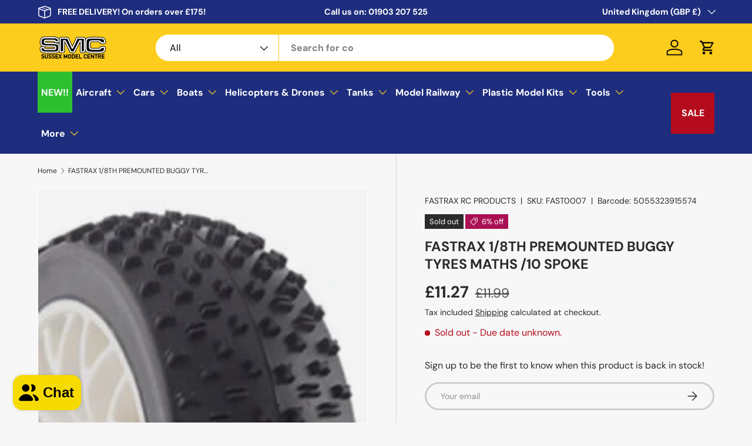

--- FILE ---
content_type: text/html; charset=utf-8
request_url: https://sussex-model-centre.co.uk/products/fastrax-1-8th-premounted-buggy-tyres-maths-10-spoke
body_size: 58236
content:
<!doctype html>
<html class="no-js" lang="en" dir="ltr">
<head><meta charset="utf-8">
<meta name="viewport" content="width=device-width,initial-scale=1">
<title>FASTRAX 1/8TH PREMOUNTED BUGGY TYRES MATHS /10 SPOKE &ndash; Sussex Model Centre</title><link rel="canonical" href="https://sussex-model-centre.co.uk/products/fastrax-1-8th-premounted-buggy-tyres-maths-10-spoke"><link rel="icon" href="//sussex-model-centre.co.uk/cdn/shop/files/Screenshot_2.png?crop=center&height=48&v=1720749434&width=48" type="image/png">
  <link rel="apple-touch-icon" href="//sussex-model-centre.co.uk/cdn/shop/files/Screenshot_2.png?crop=center&height=180&v=1720749434&width=180"><meta name="description" content="Fastrax 1/8th Buggy Premounted &#39;Maths&#39; Tyres on Split Spoke Wheels..."><meta property="og:site_name" content="Sussex Model Centre">
<meta property="og:url" content="https://sussex-model-centre.co.uk/products/fastrax-1-8th-premounted-buggy-tyres-maths-10-spoke">
<meta property="og:title" content="FASTRAX 1/8TH PREMOUNTED BUGGY TYRES MATHS /10 SPOKE">
<meta property="og:type" content="product">
<meta property="og:description" content="Fastrax 1/8th Buggy Premounted &#39;Maths&#39; Tyres on Split Spoke Wheels..."><meta property="og:image" content="http://sussex-model-centre.co.uk/cdn/shop/products/fast0007.jpg?crop=center&height=1200&v=1608030914&width=1200">
  <meta property="og:image:secure_url" content="https://sussex-model-centre.co.uk/cdn/shop/products/fast0007.jpg?crop=center&height=1200&v=1608030914&width=1200">
  <meta property="og:image:width" content="200">
  <meta property="og:image:height" content="200"><meta property="og:price:amount" content="11.27">
  <meta property="og:price:currency" content="GBP"><meta name="twitter:card" content="summary_large_image">
<meta name="twitter:title" content="FASTRAX 1/8TH PREMOUNTED BUGGY TYRES MATHS /10 SPOKE">
<meta name="twitter:description" content="Fastrax 1/8th Buggy Premounted &#39;Maths&#39; Tyres on Split Spoke Wheels...">
<link rel="preload" href="//sussex-model-centre.co.uk/cdn/shop/t/32/assets/main.css?v=143316302307692882911760699604" as="style"><style data-shopify>
@font-face {
  font-family: "DM Sans";
  font-weight: 400;
  font-style: normal;
  font-display: swap;
  src: url("//sussex-model-centre.co.uk/cdn/fonts/dm_sans/dmsans_n4.ec80bd4dd7e1a334c969c265873491ae56018d72.woff2") format("woff2"),
       url("//sussex-model-centre.co.uk/cdn/fonts/dm_sans/dmsans_n4.87bdd914d8a61247b911147ae68e754d695c58a6.woff") format("woff");
}
@font-face {
  font-family: "DM Sans";
  font-weight: 700;
  font-style: normal;
  font-display: swap;
  src: url("//sussex-model-centre.co.uk/cdn/fonts/dm_sans/dmsans_n7.97e21d81502002291ea1de8aefb79170c6946ce5.woff2") format("woff2"),
       url("//sussex-model-centre.co.uk/cdn/fonts/dm_sans/dmsans_n7.af5c214f5116410ca1d53a2090665620e78e2e1b.woff") format("woff");
}
@font-face {
  font-family: "DM Sans";
  font-weight: 400;
  font-style: italic;
  font-display: swap;
  src: url("//sussex-model-centre.co.uk/cdn/fonts/dm_sans/dmsans_i4.b8fe05e69ee95d5a53155c346957d8cbf5081c1a.woff2") format("woff2"),
       url("//sussex-model-centre.co.uk/cdn/fonts/dm_sans/dmsans_i4.403fe28ee2ea63e142575c0aa47684d65f8c23a0.woff") format("woff");
}
@font-face {
  font-family: "DM Sans";
  font-weight: 700;
  font-style: italic;
  font-display: swap;
  src: url("//sussex-model-centre.co.uk/cdn/fonts/dm_sans/dmsans_i7.52b57f7d7342eb7255084623d98ab83fd96e7f9b.woff2") format("woff2"),
       url("//sussex-model-centre.co.uk/cdn/fonts/dm_sans/dmsans_i7.d5e14ef18a1d4a8ce78a4187580b4eb1759c2eda.woff") format("woff");
}
@font-face {
  font-family: "DM Sans";
  font-weight: 700;
  font-style: normal;
  font-display: swap;
  src: url("//sussex-model-centre.co.uk/cdn/fonts/dm_sans/dmsans_n7.97e21d81502002291ea1de8aefb79170c6946ce5.woff2") format("woff2"),
       url("//sussex-model-centre.co.uk/cdn/fonts/dm_sans/dmsans_n7.af5c214f5116410ca1d53a2090665620e78e2e1b.woff") format("woff");
}
@font-face {
  font-family: "DM Sans";
  font-weight: 700;
  font-style: normal;
  font-display: swap;
  src: url("//sussex-model-centre.co.uk/cdn/fonts/dm_sans/dmsans_n7.97e21d81502002291ea1de8aefb79170c6946ce5.woff2") format("woff2"),
       url("//sussex-model-centre.co.uk/cdn/fonts/dm_sans/dmsans_n7.af5c214f5116410ca1d53a2090665620e78e2e1b.woff") format("woff");
}
:root {
      --bg-color: 247 247 247 / 1.0;
      --bg-color-og: 247 247 247 / 1.0;
      --heading-color: 42 43 42;
      --text-color: 42 43 42;
      --text-color-og: 42 43 42;
      --scrollbar-color: 42 43 42;
      --link-color: 42 43 42;
      --link-color-og: 42 43 42;
      --star-color: 255 159 28;--swatch-border-color-default: 206 206 206;
        --swatch-border-color-active: 145 145 145;
        --swatch-card-size: 24px;
        --swatch-variant-picker-size: 64px;--color-scheme-1-bg: 255 255 255 / 1.0;
      --color-scheme-1-grad: linear-gradient(180deg, rgba(244, 244, 244, 1), rgba(244, 244, 244, 1) 100%);
      --color-scheme-1-heading: 42 43 42;
      --color-scheme-1-text: 42 43 42;
      --color-scheme-1-btn-bg: 0 0 0;
      --color-scheme-1-btn-text: 255 255 255;
      --color-scheme-1-btn-bg-hover: 46 46 46;--color-scheme-2-bg: 120 120 120 / 1.0;
      --color-scheme-2-grad: linear-gradient(202deg, rgba(51, 59, 67, 0.88) 8%, rgba(41, 47, 54, 1) 56%, rgba(20, 20, 20, 1) 92%);
      --color-scheme-2-heading: 255 88 13;
      --color-scheme-2-text: 255 255 255;
      --color-scheme-2-btn-bg: 255 88 13;
      --color-scheme-2-btn-text: 255 255 255;
      --color-scheme-2-btn-bg-hover: 255 124 64;--color-scheme-3-bg: 246 219 3 / 1.0;
      --color-scheme-3-grad: linear-gradient(46deg, rgba(234, 73, 0, 1) 8%, rgba(234, 73, 0, 1) 32%, rgba(255, 88, 13, 0.88) 92%);
      --color-scheme-3-heading: 255 255 255;
      --color-scheme-3-text: 255 255 255;
      --color-scheme-3-btn-bg: 42 43 42;
      --color-scheme-3-btn-text: 255 255 255;
      --color-scheme-3-btn-bg-hover: 82 83 82;

      --drawer-bg-color: 255 255 255 / 1.0;
      --drawer-text-color: 42 43 42;

      --panel-bg-color: 244 244 244 / 1.0;
      --panel-heading-color: 42 43 42;
      --panel-text-color: 42 43 42;

      --in-stock-text-color: 44 126 63;
      --low-stock-text-color: 44 126 63;
      --very-low-stock-text-color: 44 126 63;
      --no-stock-text-color: 180 12 28;
      --no-stock-backordered-text-color: 255 88 13;

      --error-bg-color: 252 237 238;
      --error-text-color: 180 12 28;
      --success-bg-color: 232 246 234;
      --success-text-color: 44 126 63;
      --info-bg-color: 228 237 250;
      --info-text-color: 26 102 210;

      --heading-font-family: "DM Sans", sans-serif;
      --heading-font-style: normal;
      --heading-font-weight: 700;
      --heading-scale-start: 4;

      --navigation-font-family: "DM Sans", sans-serif;
      --navigation-font-style: normal;
      --navigation-font-weight: 700;--heading-text-transform: none;
--subheading-text-transform: none;
      --body-font-family: "DM Sans", sans-serif;
      --body-font-style: normal;
      --body-font-weight: 400;
      --body-font-size: 16;

      --section-gap: 32;
      --heading-gap: calc(8 * var(--space-unit));--heading-gap: calc(6 * var(--space-unit));--grid-column-gap: 20px;--btn-bg-color: 42 43 42;
      --btn-bg-hover-color: 82 83 82;
      --btn-text-color: 255 255 255;
      --btn-bg-color-og: 42 43 42;
      --btn-text-color-og: 255 255 255;
      --btn-alt-bg-color: 255 255 255;
      --btn-alt-bg-alpha: 1.0;
      --btn-alt-text-color: 42 43 42;
      --btn-border-width: 3px;
      --btn-padding-y: 12px;

      
      --btn-border-radius: 29px;
      

      --btn-lg-border-radius: 50%;
      --btn-icon-border-radius: 50%;
      --input-with-btn-inner-radius: var(--btn-border-radius);

      --input-bg-color: 247 247 247 / 1.0;
      --input-text-color: 42 43 42;
      --input-border-width: 3px;
      --input-border-radius: 26px;
      --textarea-border-radius: 12px;
      --input-border-radius: 29px;
      --input-lg-border-radius: 35px;
      --input-bg-color-diff-3: #efefef;
      --input-bg-color-diff-6: #e8e8e8;

      --modal-border-radius: 16px;
      --modal-overlay-color: 0 0 0;
      --modal-overlay-opacity: 0.4;
      --drawer-border-radius: 16px;
      --overlay-border-radius: 0px;

      --custom-label-bg-color: 13 44 84;
      --custom-label-text-color: 255 255 255;--sale-label-bg-color: 170 17 85;
      --sale-label-text-color: 255 255 255;--sold-out-label-bg-color: 42 43 42;
      --sold-out-label-text-color: 255 255 255;--new-label-bg-color: 127 184 0;
      --new-label-text-color: 255 255 255;--preorder-label-bg-color: 0 166 237;
      --preorder-label-text-color: 255 255 255;

      --collection-label-color: 0 126 18;

      --page-width: 1260px;
      --gutter-sm: 20px;
      --gutter-md: 32px;
      --gutter-lg: 64px;

      --payment-terms-bg-color: #f7f7f7;

      --coll-card-bg-color: #F9F9F9;
      --coll-card-border-color: #f2f2f2;

      --card-highlight-bg-color: #F9F9F9;
      --card-highlight-text-color: 85 85 85;
      --card-highlight-border-color: #E1E1E1;--blend-bg-color: #f4f4f4;

      --reading-width: 48em;
    }

    @media (max-width: 769px) {
      :root {
        --reading-width: 36em;
      }
    }
  </style><link rel="stylesheet" href="//sussex-model-centre.co.uk/cdn/shop/t/32/assets/main.css?v=143316302307692882911760699604">
  <script src="//sussex-model-centre.co.uk/cdn/shop/t/32/assets/main.js?v=100213628668160008241747306736" defer="defer"></script><link rel="preload" href="//sussex-model-centre.co.uk/cdn/fonts/dm_sans/dmsans_n4.ec80bd4dd7e1a334c969c265873491ae56018d72.woff2" as="font" type="font/woff2" crossorigin fetchpriority="high"><link rel="preload" href="//sussex-model-centre.co.uk/cdn/fonts/dm_sans/dmsans_n7.97e21d81502002291ea1de8aefb79170c6946ce5.woff2" as="font" type="font/woff2" crossorigin fetchpriority="high"><script>window.performance && window.performance.mark && window.performance.mark('shopify.content_for_header.start');</script><meta name="google-site-verification" content="R8OmE2t7hoFuyeCU6Va1vZkIThJNAsX-K29JTRutluU">
<meta id="shopify-digital-wallet" name="shopify-digital-wallet" content="/43285840033/digital_wallets/dialog">
<meta name="shopify-checkout-api-token" content="2bcb4c5e16ea10b6c0987c1da747fe80">
<meta id="in-context-paypal-metadata" data-shop-id="43285840033" data-venmo-supported="false" data-environment="production" data-locale="en_US" data-paypal-v4="true" data-currency="GBP">
<link rel="alternate" type="application/json+oembed" href="https://sussex-model-centre.co.uk/products/fastrax-1-8th-premounted-buggy-tyres-maths-10-spoke.oembed">
<script async="async" src="/checkouts/internal/preloads.js?locale=en-GB"></script>
<link rel="preconnect" href="https://shop.app" crossorigin="anonymous">
<script async="async" src="https://shop.app/checkouts/internal/preloads.js?locale=en-GB&shop_id=43285840033" crossorigin="anonymous"></script>
<script id="apple-pay-shop-capabilities" type="application/json">{"shopId":43285840033,"countryCode":"GB","currencyCode":"GBP","merchantCapabilities":["supports3DS"],"merchantId":"gid:\/\/shopify\/Shop\/43285840033","merchantName":"Sussex Model Centre","requiredBillingContactFields":["postalAddress","email","phone"],"requiredShippingContactFields":["postalAddress","email","phone"],"shippingType":"shipping","supportedNetworks":["visa","maestro","masterCard","amex","discover","elo"],"total":{"type":"pending","label":"Sussex Model Centre","amount":"1.00"},"shopifyPaymentsEnabled":true,"supportsSubscriptions":true}</script>
<script id="shopify-features" type="application/json">{"accessToken":"2bcb4c5e16ea10b6c0987c1da747fe80","betas":["rich-media-storefront-analytics"],"domain":"sussex-model-centre.co.uk","predictiveSearch":true,"shopId":43285840033,"locale":"en"}</script>
<script>var Shopify = Shopify || {};
Shopify.shop = "sussexmodelcentre.myshopify.com";
Shopify.locale = "en";
Shopify.currency = {"active":"GBP","rate":"1.0"};
Shopify.country = "GB";
Shopify.theme = {"name":"sussex-model-centre-shopify-theme\/main","id":179571753340,"schema_name":"Enterprise","schema_version":"1.6.0","theme_store_id":null,"role":"main"};
Shopify.theme.handle = "null";
Shopify.theme.style = {"id":null,"handle":null};
Shopify.cdnHost = "sussex-model-centre.co.uk/cdn";
Shopify.routes = Shopify.routes || {};
Shopify.routes.root = "/";</script>
<script type="module">!function(o){(o.Shopify=o.Shopify||{}).modules=!0}(window);</script>
<script>!function(o){function n(){var o=[];function n(){o.push(Array.prototype.slice.apply(arguments))}return n.q=o,n}var t=o.Shopify=o.Shopify||{};t.loadFeatures=n(),t.autoloadFeatures=n()}(window);</script>
<script>
  window.ShopifyPay = window.ShopifyPay || {};
  window.ShopifyPay.apiHost = "shop.app\/pay";
  window.ShopifyPay.redirectState = null;
</script>
<script id="shop-js-analytics" type="application/json">{"pageType":"product"}</script>
<script defer="defer" async type="module" src="//sussex-model-centre.co.uk/cdn/shopifycloud/shop-js/modules/v2/client.init-shop-cart-sync_BdyHc3Nr.en.esm.js"></script>
<script defer="defer" async type="module" src="//sussex-model-centre.co.uk/cdn/shopifycloud/shop-js/modules/v2/chunk.common_Daul8nwZ.esm.js"></script>
<script type="module">
  await import("//sussex-model-centre.co.uk/cdn/shopifycloud/shop-js/modules/v2/client.init-shop-cart-sync_BdyHc3Nr.en.esm.js");
await import("//sussex-model-centre.co.uk/cdn/shopifycloud/shop-js/modules/v2/chunk.common_Daul8nwZ.esm.js");

  window.Shopify.SignInWithShop?.initShopCartSync?.({"fedCMEnabled":true,"windoidEnabled":true});

</script>
<script>
  window.Shopify = window.Shopify || {};
  if (!window.Shopify.featureAssets) window.Shopify.featureAssets = {};
  window.Shopify.featureAssets['shop-js'] = {"shop-cart-sync":["modules/v2/client.shop-cart-sync_QYOiDySF.en.esm.js","modules/v2/chunk.common_Daul8nwZ.esm.js"],"init-fed-cm":["modules/v2/client.init-fed-cm_DchLp9rc.en.esm.js","modules/v2/chunk.common_Daul8nwZ.esm.js"],"shop-button":["modules/v2/client.shop-button_OV7bAJc5.en.esm.js","modules/v2/chunk.common_Daul8nwZ.esm.js"],"init-windoid":["modules/v2/client.init-windoid_DwxFKQ8e.en.esm.js","modules/v2/chunk.common_Daul8nwZ.esm.js"],"shop-cash-offers":["modules/v2/client.shop-cash-offers_DWtL6Bq3.en.esm.js","modules/v2/chunk.common_Daul8nwZ.esm.js","modules/v2/chunk.modal_CQq8HTM6.esm.js"],"shop-toast-manager":["modules/v2/client.shop-toast-manager_CX9r1SjA.en.esm.js","modules/v2/chunk.common_Daul8nwZ.esm.js"],"init-shop-email-lookup-coordinator":["modules/v2/client.init-shop-email-lookup-coordinator_UhKnw74l.en.esm.js","modules/v2/chunk.common_Daul8nwZ.esm.js"],"pay-button":["modules/v2/client.pay-button_DzxNnLDY.en.esm.js","modules/v2/chunk.common_Daul8nwZ.esm.js"],"avatar":["modules/v2/client.avatar_BTnouDA3.en.esm.js"],"init-shop-cart-sync":["modules/v2/client.init-shop-cart-sync_BdyHc3Nr.en.esm.js","modules/v2/chunk.common_Daul8nwZ.esm.js"],"shop-login-button":["modules/v2/client.shop-login-button_D8B466_1.en.esm.js","modules/v2/chunk.common_Daul8nwZ.esm.js","modules/v2/chunk.modal_CQq8HTM6.esm.js"],"init-customer-accounts-sign-up":["modules/v2/client.init-customer-accounts-sign-up_C8fpPm4i.en.esm.js","modules/v2/client.shop-login-button_D8B466_1.en.esm.js","modules/v2/chunk.common_Daul8nwZ.esm.js","modules/v2/chunk.modal_CQq8HTM6.esm.js"],"init-shop-for-new-customer-accounts":["modules/v2/client.init-shop-for-new-customer-accounts_CVTO0Ztu.en.esm.js","modules/v2/client.shop-login-button_D8B466_1.en.esm.js","modules/v2/chunk.common_Daul8nwZ.esm.js","modules/v2/chunk.modal_CQq8HTM6.esm.js"],"init-customer-accounts":["modules/v2/client.init-customer-accounts_dRgKMfrE.en.esm.js","modules/v2/client.shop-login-button_D8B466_1.en.esm.js","modules/v2/chunk.common_Daul8nwZ.esm.js","modules/v2/chunk.modal_CQq8HTM6.esm.js"],"shop-follow-button":["modules/v2/client.shop-follow-button_CkZpjEct.en.esm.js","modules/v2/chunk.common_Daul8nwZ.esm.js","modules/v2/chunk.modal_CQq8HTM6.esm.js"],"lead-capture":["modules/v2/client.lead-capture_BntHBhfp.en.esm.js","modules/v2/chunk.common_Daul8nwZ.esm.js","modules/v2/chunk.modal_CQq8HTM6.esm.js"],"checkout-modal":["modules/v2/client.checkout-modal_CfxcYbTm.en.esm.js","modules/v2/chunk.common_Daul8nwZ.esm.js","modules/v2/chunk.modal_CQq8HTM6.esm.js"],"shop-login":["modules/v2/client.shop-login_Da4GZ2H6.en.esm.js","modules/v2/chunk.common_Daul8nwZ.esm.js","modules/v2/chunk.modal_CQq8HTM6.esm.js"],"payment-terms":["modules/v2/client.payment-terms_MV4M3zvL.en.esm.js","modules/v2/chunk.common_Daul8nwZ.esm.js","modules/v2/chunk.modal_CQq8HTM6.esm.js"]};
</script>
<script id="__st">var __st={"a":43285840033,"offset":0,"reqid":"65de3745-f762-426a-a00d-3f56f7b729eb-1768962531","pageurl":"sussex-model-centre.co.uk\/products\/fastrax-1-8th-premounted-buggy-tyres-maths-10-spoke","u":"4abf7b596cac","p":"product","rtyp":"product","rid":5629651779745};</script>
<script>window.ShopifyPaypalV4VisibilityTracking = true;</script>
<script id="captcha-bootstrap">!function(){'use strict';const t='contact',e='account',n='new_comment',o=[[t,t],['blogs',n],['comments',n],[t,'customer']],c=[[e,'customer_login'],[e,'guest_login'],[e,'recover_customer_password'],[e,'create_customer']],r=t=>t.map((([t,e])=>`form[action*='/${t}']:not([data-nocaptcha='true']) input[name='form_type'][value='${e}']`)).join(','),a=t=>()=>t?[...document.querySelectorAll(t)].map((t=>t.form)):[];function s(){const t=[...o],e=r(t);return a(e)}const i='password',u='form_key',d=['recaptcha-v3-token','g-recaptcha-response','h-captcha-response',i],f=()=>{try{return window.sessionStorage}catch{return}},m='__shopify_v',_=t=>t.elements[u];function p(t,e,n=!1){try{const o=window.sessionStorage,c=JSON.parse(o.getItem(e)),{data:r}=function(t){const{data:e,action:n}=t;return t[m]||n?{data:e,action:n}:{data:t,action:n}}(c);for(const[e,n]of Object.entries(r))t.elements[e]&&(t.elements[e].value=n);n&&o.removeItem(e)}catch(o){console.error('form repopulation failed',{error:o})}}const l='form_type',E='cptcha';function T(t){t.dataset[E]=!0}const w=window,h=w.document,L='Shopify',v='ce_forms',y='captcha';let A=!1;((t,e)=>{const n=(g='f06e6c50-85a8-45c8-87d0-21a2b65856fe',I='https://cdn.shopify.com/shopifycloud/storefront-forms-hcaptcha/ce_storefront_forms_captcha_hcaptcha.v1.5.2.iife.js',D={infoText:'Protected by hCaptcha',privacyText:'Privacy',termsText:'Terms'},(t,e,n)=>{const o=w[L][v],c=o.bindForm;if(c)return c(t,g,e,D).then(n);var r;o.q.push([[t,g,e,D],n]),r=I,A||(h.body.append(Object.assign(h.createElement('script'),{id:'captcha-provider',async:!0,src:r})),A=!0)});var g,I,D;w[L]=w[L]||{},w[L][v]=w[L][v]||{},w[L][v].q=[],w[L][y]=w[L][y]||{},w[L][y].protect=function(t,e){n(t,void 0,e),T(t)},Object.freeze(w[L][y]),function(t,e,n,w,h,L){const[v,y,A,g]=function(t,e,n){const i=e?o:[],u=t?c:[],d=[...i,...u],f=r(d),m=r(i),_=r(d.filter((([t,e])=>n.includes(e))));return[a(f),a(m),a(_),s()]}(w,h,L),I=t=>{const e=t.target;return e instanceof HTMLFormElement?e:e&&e.form},D=t=>v().includes(t);t.addEventListener('submit',(t=>{const e=I(t);if(!e)return;const n=D(e)&&!e.dataset.hcaptchaBound&&!e.dataset.recaptchaBound,o=_(e),c=g().includes(e)&&(!o||!o.value);(n||c)&&t.preventDefault(),c&&!n&&(function(t){try{if(!f())return;!function(t){const e=f();if(!e)return;const n=_(t);if(!n)return;const o=n.value;o&&e.removeItem(o)}(t);const e=Array.from(Array(32),(()=>Math.random().toString(36)[2])).join('');!function(t,e){_(t)||t.append(Object.assign(document.createElement('input'),{type:'hidden',name:u})),t.elements[u].value=e}(t,e),function(t,e){const n=f();if(!n)return;const o=[...t.querySelectorAll(`input[type='${i}']`)].map((({name:t})=>t)),c=[...d,...o],r={};for(const[a,s]of new FormData(t).entries())c.includes(a)||(r[a]=s);n.setItem(e,JSON.stringify({[m]:1,action:t.action,data:r}))}(t,e)}catch(e){console.error('failed to persist form',e)}}(e),e.submit())}));const S=(t,e)=>{t&&!t.dataset[E]&&(n(t,e.some((e=>e===t))),T(t))};for(const o of['focusin','change'])t.addEventListener(o,(t=>{const e=I(t);D(e)&&S(e,y())}));const B=e.get('form_key'),M=e.get(l),P=B&&M;t.addEventListener('DOMContentLoaded',(()=>{const t=y();if(P)for(const e of t)e.elements[l].value===M&&p(e,B);[...new Set([...A(),...v().filter((t=>'true'===t.dataset.shopifyCaptcha))])].forEach((e=>S(e,t)))}))}(h,new URLSearchParams(w.location.search),n,t,e,['guest_login'])})(!0,!1)}();</script>
<script integrity="sha256-4kQ18oKyAcykRKYeNunJcIwy7WH5gtpwJnB7kiuLZ1E=" data-source-attribution="shopify.loadfeatures" defer="defer" src="//sussex-model-centre.co.uk/cdn/shopifycloud/storefront/assets/storefront/load_feature-a0a9edcb.js" crossorigin="anonymous"></script>
<script crossorigin="anonymous" defer="defer" src="//sussex-model-centre.co.uk/cdn/shopifycloud/storefront/assets/shopify_pay/storefront-65b4c6d7.js?v=20250812"></script>
<script data-source-attribution="shopify.dynamic_checkout.dynamic.init">var Shopify=Shopify||{};Shopify.PaymentButton=Shopify.PaymentButton||{isStorefrontPortableWallets:!0,init:function(){window.Shopify.PaymentButton.init=function(){};var t=document.createElement("script");t.src="https://sussex-model-centre.co.uk/cdn/shopifycloud/portable-wallets/latest/portable-wallets.en.js",t.type="module",document.head.appendChild(t)}};
</script>
<script data-source-attribution="shopify.dynamic_checkout.buyer_consent">
  function portableWalletsHideBuyerConsent(e){var t=document.getElementById("shopify-buyer-consent"),n=document.getElementById("shopify-subscription-policy-button");t&&n&&(t.classList.add("hidden"),t.setAttribute("aria-hidden","true"),n.removeEventListener("click",e))}function portableWalletsShowBuyerConsent(e){var t=document.getElementById("shopify-buyer-consent"),n=document.getElementById("shopify-subscription-policy-button");t&&n&&(t.classList.remove("hidden"),t.removeAttribute("aria-hidden"),n.addEventListener("click",e))}window.Shopify?.PaymentButton&&(window.Shopify.PaymentButton.hideBuyerConsent=portableWalletsHideBuyerConsent,window.Shopify.PaymentButton.showBuyerConsent=portableWalletsShowBuyerConsent);
</script>
<script>
  function portableWalletsCleanup(e){e&&e.src&&console.error("Failed to load portable wallets script "+e.src);var t=document.querySelectorAll("shopify-accelerated-checkout .shopify-payment-button__skeleton, shopify-accelerated-checkout-cart .wallet-cart-button__skeleton"),e=document.getElementById("shopify-buyer-consent");for(let e=0;e<t.length;e++)t[e].remove();e&&e.remove()}function portableWalletsNotLoadedAsModule(e){e instanceof ErrorEvent&&"string"==typeof e.message&&e.message.includes("import.meta")&&"string"==typeof e.filename&&e.filename.includes("portable-wallets")&&(window.removeEventListener("error",portableWalletsNotLoadedAsModule),window.Shopify.PaymentButton.failedToLoad=e,"loading"===document.readyState?document.addEventListener("DOMContentLoaded",window.Shopify.PaymentButton.init):window.Shopify.PaymentButton.init())}window.addEventListener("error",portableWalletsNotLoadedAsModule);
</script>

<script type="module" src="https://sussex-model-centre.co.uk/cdn/shopifycloud/portable-wallets/latest/portable-wallets.en.js" onError="portableWalletsCleanup(this)" crossorigin="anonymous"></script>
<script nomodule>
  document.addEventListener("DOMContentLoaded", portableWalletsCleanup);
</script>

<script id='scb4127' type='text/javascript' async='' src='https://sussex-model-centre.co.uk/cdn/shopifycloud/privacy-banner/storefront-banner.js'></script><link id="shopify-accelerated-checkout-styles" rel="stylesheet" media="screen" href="https://sussex-model-centre.co.uk/cdn/shopifycloud/portable-wallets/latest/accelerated-checkout-backwards-compat.css" crossorigin="anonymous">
<style id="shopify-accelerated-checkout-cart">
        #shopify-buyer-consent {
  margin-top: 1em;
  display: inline-block;
  width: 100%;
}

#shopify-buyer-consent.hidden {
  display: none;
}

#shopify-subscription-policy-button {
  background: none;
  border: none;
  padding: 0;
  text-decoration: underline;
  font-size: inherit;
  cursor: pointer;
}

#shopify-subscription-policy-button::before {
  box-shadow: none;
}

      </style>
<script id="sections-script" data-sections="header,footer" defer="defer" src="//sussex-model-centre.co.uk/cdn/shop/t/32/compiled_assets/scripts.js?v=22467"></script>
<script>window.performance && window.performance.mark && window.performance.mark('shopify.content_for_header.end');</script>


  <script>document.documentElement.className = document.documentElement.className.replace('no-js', 'js');</script><!-- CC Custom Head Start --><!-- CC Custom Head End --><script defer data-domain="sussex-model-centre.co.uk" src="https://plausible.bozboz.co.uk/js/script.js"></script>

<script src="https://cdn.shopify.com/extensions/e4b3a77b-20c9-4161-b1bb-deb87046128d/inbox-1253/assets/inbox-chat-loader.js" type="text/javascript" defer="defer"></script>
<link href="https://monorail-edge.shopifysvc.com" rel="dns-prefetch">
<script>(function(){if ("sendBeacon" in navigator && "performance" in window) {try {var session_token_from_headers = performance.getEntriesByType('navigation')[0].serverTiming.find(x => x.name == '_s').description;} catch {var session_token_from_headers = undefined;}var session_cookie_matches = document.cookie.match(/_shopify_s=([^;]*)/);var session_token_from_cookie = session_cookie_matches && session_cookie_matches.length === 2 ? session_cookie_matches[1] : "";var session_token = session_token_from_headers || session_token_from_cookie || "";function handle_abandonment_event(e) {var entries = performance.getEntries().filter(function(entry) {return /monorail-edge.shopifysvc.com/.test(entry.name);});if (!window.abandonment_tracked && entries.length === 0) {window.abandonment_tracked = true;var currentMs = Date.now();var navigation_start = performance.timing.navigationStart;var payload = {shop_id: 43285840033,url: window.location.href,navigation_start,duration: currentMs - navigation_start,session_token,page_type: "product"};window.navigator.sendBeacon("https://monorail-edge.shopifysvc.com/v1/produce", JSON.stringify({schema_id: "online_store_buyer_site_abandonment/1.1",payload: payload,metadata: {event_created_at_ms: currentMs,event_sent_at_ms: currentMs}}));}}window.addEventListener('pagehide', handle_abandonment_event);}}());</script>
<script id="web-pixels-manager-setup">(function e(e,d,r,n,o){if(void 0===o&&(o={}),!Boolean(null===(a=null===(i=window.Shopify)||void 0===i?void 0:i.analytics)||void 0===a?void 0:a.replayQueue)){var i,a;window.Shopify=window.Shopify||{};var t=window.Shopify;t.analytics=t.analytics||{};var s=t.analytics;s.replayQueue=[],s.publish=function(e,d,r){return s.replayQueue.push([e,d,r]),!0};try{self.performance.mark("wpm:start")}catch(e){}var l=function(){var e={modern:/Edge?\/(1{2}[4-9]|1[2-9]\d|[2-9]\d{2}|\d{4,})\.\d+(\.\d+|)|Firefox\/(1{2}[4-9]|1[2-9]\d|[2-9]\d{2}|\d{4,})\.\d+(\.\d+|)|Chrom(ium|e)\/(9{2}|\d{3,})\.\d+(\.\d+|)|(Maci|X1{2}).+ Version\/(15\.\d+|(1[6-9]|[2-9]\d|\d{3,})\.\d+)([,.]\d+|)( \(\w+\)|)( Mobile\/\w+|) Safari\/|Chrome.+OPR\/(9{2}|\d{3,})\.\d+\.\d+|(CPU[ +]OS|iPhone[ +]OS|CPU[ +]iPhone|CPU IPhone OS|CPU iPad OS)[ +]+(15[._]\d+|(1[6-9]|[2-9]\d|\d{3,})[._]\d+)([._]\d+|)|Android:?[ /-](13[3-9]|1[4-9]\d|[2-9]\d{2}|\d{4,})(\.\d+|)(\.\d+|)|Android.+Firefox\/(13[5-9]|1[4-9]\d|[2-9]\d{2}|\d{4,})\.\d+(\.\d+|)|Android.+Chrom(ium|e)\/(13[3-9]|1[4-9]\d|[2-9]\d{2}|\d{4,})\.\d+(\.\d+|)|SamsungBrowser\/([2-9]\d|\d{3,})\.\d+/,legacy:/Edge?\/(1[6-9]|[2-9]\d|\d{3,})\.\d+(\.\d+|)|Firefox\/(5[4-9]|[6-9]\d|\d{3,})\.\d+(\.\d+|)|Chrom(ium|e)\/(5[1-9]|[6-9]\d|\d{3,})\.\d+(\.\d+|)([\d.]+$|.*Safari\/(?![\d.]+ Edge\/[\d.]+$))|(Maci|X1{2}).+ Version\/(10\.\d+|(1[1-9]|[2-9]\d|\d{3,})\.\d+)([,.]\d+|)( \(\w+\)|)( Mobile\/\w+|) Safari\/|Chrome.+OPR\/(3[89]|[4-9]\d|\d{3,})\.\d+\.\d+|(CPU[ +]OS|iPhone[ +]OS|CPU[ +]iPhone|CPU IPhone OS|CPU iPad OS)[ +]+(10[._]\d+|(1[1-9]|[2-9]\d|\d{3,})[._]\d+)([._]\d+|)|Android:?[ /-](13[3-9]|1[4-9]\d|[2-9]\d{2}|\d{4,})(\.\d+|)(\.\d+|)|Mobile Safari.+OPR\/([89]\d|\d{3,})\.\d+\.\d+|Android.+Firefox\/(13[5-9]|1[4-9]\d|[2-9]\d{2}|\d{4,})\.\d+(\.\d+|)|Android.+Chrom(ium|e)\/(13[3-9]|1[4-9]\d|[2-9]\d{2}|\d{4,})\.\d+(\.\d+|)|Android.+(UC? ?Browser|UCWEB|U3)[ /]?(15\.([5-9]|\d{2,})|(1[6-9]|[2-9]\d|\d{3,})\.\d+)\.\d+|SamsungBrowser\/(5\.\d+|([6-9]|\d{2,})\.\d+)|Android.+MQ{2}Browser\/(14(\.(9|\d{2,})|)|(1[5-9]|[2-9]\d|\d{3,})(\.\d+|))(\.\d+|)|K[Aa][Ii]OS\/(3\.\d+|([4-9]|\d{2,})\.\d+)(\.\d+|)/},d=e.modern,r=e.legacy,n=navigator.userAgent;return n.match(d)?"modern":n.match(r)?"legacy":"unknown"}(),u="modern"===l?"modern":"legacy",c=(null!=n?n:{modern:"",legacy:""})[u],f=function(e){return[e.baseUrl,"/wpm","/b",e.hashVersion,"modern"===e.buildTarget?"m":"l",".js"].join("")}({baseUrl:d,hashVersion:r,buildTarget:u}),m=function(e){var d=e.version,r=e.bundleTarget,n=e.surface,o=e.pageUrl,i=e.monorailEndpoint;return{emit:function(e){var a=e.status,t=e.errorMsg,s=(new Date).getTime(),l=JSON.stringify({metadata:{event_sent_at_ms:s},events:[{schema_id:"web_pixels_manager_load/3.1",payload:{version:d,bundle_target:r,page_url:o,status:a,surface:n,error_msg:t},metadata:{event_created_at_ms:s}}]});if(!i)return console&&console.warn&&console.warn("[Web Pixels Manager] No Monorail endpoint provided, skipping logging."),!1;try{return self.navigator.sendBeacon.bind(self.navigator)(i,l)}catch(e){}var u=new XMLHttpRequest;try{return u.open("POST",i,!0),u.setRequestHeader("Content-Type","text/plain"),u.send(l),!0}catch(e){return console&&console.warn&&console.warn("[Web Pixels Manager] Got an unhandled error while logging to Monorail."),!1}}}}({version:r,bundleTarget:l,surface:e.surface,pageUrl:self.location.href,monorailEndpoint:e.monorailEndpoint});try{o.browserTarget=l,function(e){var d=e.src,r=e.async,n=void 0===r||r,o=e.onload,i=e.onerror,a=e.sri,t=e.scriptDataAttributes,s=void 0===t?{}:t,l=document.createElement("script"),u=document.querySelector("head"),c=document.querySelector("body");if(l.async=n,l.src=d,a&&(l.integrity=a,l.crossOrigin="anonymous"),s)for(var f in s)if(Object.prototype.hasOwnProperty.call(s,f))try{l.dataset[f]=s[f]}catch(e){}if(o&&l.addEventListener("load",o),i&&l.addEventListener("error",i),u)u.appendChild(l);else{if(!c)throw new Error("Did not find a head or body element to append the script");c.appendChild(l)}}({src:f,async:!0,onload:function(){if(!function(){var e,d;return Boolean(null===(d=null===(e=window.Shopify)||void 0===e?void 0:e.analytics)||void 0===d?void 0:d.initialized)}()){var d=window.webPixelsManager.init(e)||void 0;if(d){var r=window.Shopify.analytics;r.replayQueue.forEach((function(e){var r=e[0],n=e[1],o=e[2];d.publishCustomEvent(r,n,o)})),r.replayQueue=[],r.publish=d.publishCustomEvent,r.visitor=d.visitor,r.initialized=!0}}},onerror:function(){return m.emit({status:"failed",errorMsg:"".concat(f," has failed to load")})},sri:function(e){var d=/^sha384-[A-Za-z0-9+/=]+$/;return"string"==typeof e&&d.test(e)}(c)?c:"",scriptDataAttributes:o}),m.emit({status:"loading"})}catch(e){m.emit({status:"failed",errorMsg:(null==e?void 0:e.message)||"Unknown error"})}}})({shopId: 43285840033,storefrontBaseUrl: "https://sussex-model-centre.co.uk",extensionsBaseUrl: "https://extensions.shopifycdn.com/cdn/shopifycloud/web-pixels-manager",monorailEndpoint: "https://monorail-edge.shopifysvc.com/unstable/produce_batch",surface: "storefront-renderer",enabledBetaFlags: ["2dca8a86"],webPixelsConfigList: [{"id":"571506849","configuration":"{\"config\":\"{\\\"google_tag_ids\\\":[\\\"G-JCF4YVMK52\\\",\\\"AW-827060773\\\",\\\"GT-5TJS5H8\\\"],\\\"target_country\\\":\\\"GB\\\",\\\"gtag_events\\\":[{\\\"type\\\":\\\"search\\\",\\\"action_label\\\":[\\\"G-JCF4YVMK52\\\",\\\"AW-827060773\\\/10y0CL7ZodAaEKXkr4oD\\\",\\\"AW-827060773\\\",\\\"G-4557W7V1S3\\\"]},{\\\"type\\\":\\\"begin_checkout\\\",\\\"action_label\\\":[\\\"G-JCF4YVMK52\\\",\\\"AW-827060773\\\/RPkaCLLZodAaEKXkr4oD\\\",\\\"AW-827060773\\\",\\\"G-4557W7V1S3\\\"]},{\\\"type\\\":\\\"view_item\\\",\\\"action_label\\\":[\\\"G-JCF4YVMK52\\\",\\\"AW-827060773\\\/re4YCLvZodAaEKXkr4oD\\\",\\\"MC-E82G977R49\\\",\\\"AW-827060773\\\",\\\"G-4557W7V1S3\\\"]},{\\\"type\\\":\\\"purchase\\\",\\\"action_label\\\":[\\\"G-JCF4YVMK52\\\",\\\"AW-827060773\\\/_aV-CK_ZodAaEKXkr4oD\\\",\\\"MC-E82G977R49\\\",\\\"AW-827060773\\\/953iCKi_mvkBEKXkr4oD\\\",\\\"AW-827060773\\\",\\\"G-4557W7V1S3\\\"]},{\\\"type\\\":\\\"page_view\\\",\\\"action_label\\\":[\\\"G-JCF4YVMK52\\\",\\\"AW-827060773\\\/oNoZCLjZodAaEKXkr4oD\\\",\\\"MC-E82G977R49\\\",\\\"AW-827060773\\\",\\\"G-4557W7V1S3\\\"]},{\\\"type\\\":\\\"add_payment_info\\\",\\\"action_label\\\":[\\\"G-JCF4YVMK52\\\",\\\"AW-827060773\\\/LgjPCMHZodAaEKXkr4oD\\\",\\\"AW-827060773\\\",\\\"G-4557W7V1S3\\\"]},{\\\"type\\\":\\\"add_to_cart\\\",\\\"action_label\\\":[\\\"G-JCF4YVMK52\\\",\\\"AW-827060773\\\/C1DICLXZodAaEKXkr4oD\\\",\\\"AW-827060773\\\",\\\"G-4557W7V1S3\\\"]}],\\\"enable_monitoring_mode\\\":false}\"}","eventPayloadVersion":"v1","runtimeContext":"OPEN","scriptVersion":"b2a88bafab3e21179ed38636efcd8a93","type":"APP","apiClientId":1780363,"privacyPurposes":[],"dataSharingAdjustments":{"protectedCustomerApprovalScopes":["read_customer_address","read_customer_email","read_customer_name","read_customer_personal_data","read_customer_phone"]}},{"id":"329777313","configuration":"{\"pixel_id\":\"1432203884110718\",\"pixel_type\":\"facebook_pixel\",\"metaapp_system_user_token\":\"-\"}","eventPayloadVersion":"v1","runtimeContext":"OPEN","scriptVersion":"ca16bc87fe92b6042fbaa3acc2fbdaa6","type":"APP","apiClientId":2329312,"privacyPurposes":["ANALYTICS","MARKETING","SALE_OF_DATA"],"dataSharingAdjustments":{"protectedCustomerApprovalScopes":["read_customer_address","read_customer_email","read_customer_name","read_customer_personal_data","read_customer_phone"]}},{"id":"shopify-app-pixel","configuration":"{}","eventPayloadVersion":"v1","runtimeContext":"STRICT","scriptVersion":"0450","apiClientId":"shopify-pixel","type":"APP","privacyPurposes":["ANALYTICS","MARKETING"]},{"id":"shopify-custom-pixel","eventPayloadVersion":"v1","runtimeContext":"LAX","scriptVersion":"0450","apiClientId":"shopify-pixel","type":"CUSTOM","privacyPurposes":["ANALYTICS","MARKETING"]}],isMerchantRequest: false,initData: {"shop":{"name":"Sussex Model Centre","paymentSettings":{"currencyCode":"GBP"},"myshopifyDomain":"sussexmodelcentre.myshopify.com","countryCode":"GB","storefrontUrl":"https:\/\/sussex-model-centre.co.uk"},"customer":null,"cart":null,"checkout":null,"productVariants":[{"price":{"amount":11.27,"currencyCode":"GBP"},"product":{"title":"FASTRAX 1\/8TH PREMOUNTED BUGGY TYRES  MATHS \/10 SPOKE","vendor":"FASTRAX RC PRODUCTS","id":"5629651779745","untranslatedTitle":"FASTRAX 1\/8TH PREMOUNTED BUGGY TYRES  MATHS \/10 SPOKE","url":"\/products\/fastrax-1-8th-premounted-buggy-tyres-maths-10-spoke","type":"Tyres"},"id":"36034056781985","image":{"src":"\/\/sussex-model-centre.co.uk\/cdn\/shop\/products\/fast0007.jpg?v=1608030914"},"sku":"FAST0007","title":"Default Title","untranslatedTitle":"Default Title"}],"purchasingCompany":null},},"https://sussex-model-centre.co.uk/cdn","fcfee988w5aeb613cpc8e4bc33m6693e112",{"modern":"","legacy":""},{"shopId":"43285840033","storefrontBaseUrl":"https:\/\/sussex-model-centre.co.uk","extensionBaseUrl":"https:\/\/extensions.shopifycdn.com\/cdn\/shopifycloud\/web-pixels-manager","surface":"storefront-renderer","enabledBetaFlags":"[\"2dca8a86\"]","isMerchantRequest":"false","hashVersion":"fcfee988w5aeb613cpc8e4bc33m6693e112","publish":"custom","events":"[[\"page_viewed\",{}],[\"product_viewed\",{\"productVariant\":{\"price\":{\"amount\":11.27,\"currencyCode\":\"GBP\"},\"product\":{\"title\":\"FASTRAX 1\/8TH PREMOUNTED BUGGY TYRES  MATHS \/10 SPOKE\",\"vendor\":\"FASTRAX RC PRODUCTS\",\"id\":\"5629651779745\",\"untranslatedTitle\":\"FASTRAX 1\/8TH PREMOUNTED BUGGY TYRES  MATHS \/10 SPOKE\",\"url\":\"\/products\/fastrax-1-8th-premounted-buggy-tyres-maths-10-spoke\",\"type\":\"Tyres\"},\"id\":\"36034056781985\",\"image\":{\"src\":\"\/\/sussex-model-centre.co.uk\/cdn\/shop\/products\/fast0007.jpg?v=1608030914\"},\"sku\":\"FAST0007\",\"title\":\"Default Title\",\"untranslatedTitle\":\"Default Title\"}}]]"});</script><script>
  window.ShopifyAnalytics = window.ShopifyAnalytics || {};
  window.ShopifyAnalytics.meta = window.ShopifyAnalytics.meta || {};
  window.ShopifyAnalytics.meta.currency = 'GBP';
  var meta = {"product":{"id":5629651779745,"gid":"gid:\/\/shopify\/Product\/5629651779745","vendor":"FASTRAX RC PRODUCTS","type":"Tyres","handle":"fastrax-1-8th-premounted-buggy-tyres-maths-10-spoke","variants":[{"id":36034056781985,"price":1127,"name":"FASTRAX 1\/8TH PREMOUNTED BUGGY TYRES  MATHS \/10 SPOKE","public_title":null,"sku":"FAST0007"}],"remote":false},"page":{"pageType":"product","resourceType":"product","resourceId":5629651779745,"requestId":"65de3745-f762-426a-a00d-3f56f7b729eb-1768962531"}};
  for (var attr in meta) {
    window.ShopifyAnalytics.meta[attr] = meta[attr];
  }
</script>
<script class="analytics">
  (function () {
    var customDocumentWrite = function(content) {
      var jquery = null;

      if (window.jQuery) {
        jquery = window.jQuery;
      } else if (window.Checkout && window.Checkout.$) {
        jquery = window.Checkout.$;
      }

      if (jquery) {
        jquery('body').append(content);
      }
    };

    var hasLoggedConversion = function(token) {
      if (token) {
        return document.cookie.indexOf('loggedConversion=' + token) !== -1;
      }
      return false;
    }

    var setCookieIfConversion = function(token) {
      if (token) {
        var twoMonthsFromNow = new Date(Date.now());
        twoMonthsFromNow.setMonth(twoMonthsFromNow.getMonth() + 2);

        document.cookie = 'loggedConversion=' + token + '; expires=' + twoMonthsFromNow;
      }
    }

    var trekkie = window.ShopifyAnalytics.lib = window.trekkie = window.trekkie || [];
    if (trekkie.integrations) {
      return;
    }
    trekkie.methods = [
      'identify',
      'page',
      'ready',
      'track',
      'trackForm',
      'trackLink'
    ];
    trekkie.factory = function(method) {
      return function() {
        var args = Array.prototype.slice.call(arguments);
        args.unshift(method);
        trekkie.push(args);
        return trekkie;
      };
    };
    for (var i = 0; i < trekkie.methods.length; i++) {
      var key = trekkie.methods[i];
      trekkie[key] = trekkie.factory(key);
    }
    trekkie.load = function(config) {
      trekkie.config = config || {};
      trekkie.config.initialDocumentCookie = document.cookie;
      var first = document.getElementsByTagName('script')[0];
      var script = document.createElement('script');
      script.type = 'text/javascript';
      script.onerror = function(e) {
        var scriptFallback = document.createElement('script');
        scriptFallback.type = 'text/javascript';
        scriptFallback.onerror = function(error) {
                var Monorail = {
      produce: function produce(monorailDomain, schemaId, payload) {
        var currentMs = new Date().getTime();
        var event = {
          schema_id: schemaId,
          payload: payload,
          metadata: {
            event_created_at_ms: currentMs,
            event_sent_at_ms: currentMs
          }
        };
        return Monorail.sendRequest("https://" + monorailDomain + "/v1/produce", JSON.stringify(event));
      },
      sendRequest: function sendRequest(endpointUrl, payload) {
        // Try the sendBeacon API
        if (window && window.navigator && typeof window.navigator.sendBeacon === 'function' && typeof window.Blob === 'function' && !Monorail.isIos12()) {
          var blobData = new window.Blob([payload], {
            type: 'text/plain'
          });

          if (window.navigator.sendBeacon(endpointUrl, blobData)) {
            return true;
          } // sendBeacon was not successful

        } // XHR beacon

        var xhr = new XMLHttpRequest();

        try {
          xhr.open('POST', endpointUrl);
          xhr.setRequestHeader('Content-Type', 'text/plain');
          xhr.send(payload);
        } catch (e) {
          console.log(e);
        }

        return false;
      },
      isIos12: function isIos12() {
        return window.navigator.userAgent.lastIndexOf('iPhone; CPU iPhone OS 12_') !== -1 || window.navigator.userAgent.lastIndexOf('iPad; CPU OS 12_') !== -1;
      }
    };
    Monorail.produce('monorail-edge.shopifysvc.com',
      'trekkie_storefront_load_errors/1.1',
      {shop_id: 43285840033,
      theme_id: 179571753340,
      app_name: "storefront",
      context_url: window.location.href,
      source_url: "//sussex-model-centre.co.uk/cdn/s/trekkie.storefront.cd680fe47e6c39ca5d5df5f0a32d569bc48c0f27.min.js"});

        };
        scriptFallback.async = true;
        scriptFallback.src = '//sussex-model-centre.co.uk/cdn/s/trekkie.storefront.cd680fe47e6c39ca5d5df5f0a32d569bc48c0f27.min.js';
        first.parentNode.insertBefore(scriptFallback, first);
      };
      script.async = true;
      script.src = '//sussex-model-centre.co.uk/cdn/s/trekkie.storefront.cd680fe47e6c39ca5d5df5f0a32d569bc48c0f27.min.js';
      first.parentNode.insertBefore(script, first);
    };
    trekkie.load(
      {"Trekkie":{"appName":"storefront","development":false,"defaultAttributes":{"shopId":43285840033,"isMerchantRequest":null,"themeId":179571753340,"themeCityHash":"3364080938113134311","contentLanguage":"en","currency":"GBP","eventMetadataId":"b0659985-06cf-475e-92d6-aca0f727939a"},"isServerSideCookieWritingEnabled":true,"monorailRegion":"shop_domain","enabledBetaFlags":["65f19447"]},"Session Attribution":{},"S2S":{"facebookCapiEnabled":false,"source":"trekkie-storefront-renderer","apiClientId":580111}}
    );

    var loaded = false;
    trekkie.ready(function() {
      if (loaded) return;
      loaded = true;

      window.ShopifyAnalytics.lib = window.trekkie;

      var originalDocumentWrite = document.write;
      document.write = customDocumentWrite;
      try { window.ShopifyAnalytics.merchantGoogleAnalytics.call(this); } catch(error) {};
      document.write = originalDocumentWrite;

      window.ShopifyAnalytics.lib.page(null,{"pageType":"product","resourceType":"product","resourceId":5629651779745,"requestId":"65de3745-f762-426a-a00d-3f56f7b729eb-1768962531","shopifyEmitted":true});

      var match = window.location.pathname.match(/checkouts\/(.+)\/(thank_you|post_purchase)/)
      var token = match? match[1]: undefined;
      if (!hasLoggedConversion(token)) {
        setCookieIfConversion(token);
        window.ShopifyAnalytics.lib.track("Viewed Product",{"currency":"GBP","variantId":36034056781985,"productId":5629651779745,"productGid":"gid:\/\/shopify\/Product\/5629651779745","name":"FASTRAX 1\/8TH PREMOUNTED BUGGY TYRES  MATHS \/10 SPOKE","price":"11.27","sku":"FAST0007","brand":"FASTRAX RC PRODUCTS","variant":null,"category":"Tyres","nonInteraction":true,"remote":false},undefined,undefined,{"shopifyEmitted":true});
      window.ShopifyAnalytics.lib.track("monorail:\/\/trekkie_storefront_viewed_product\/1.1",{"currency":"GBP","variantId":36034056781985,"productId":5629651779745,"productGid":"gid:\/\/shopify\/Product\/5629651779745","name":"FASTRAX 1\/8TH PREMOUNTED BUGGY TYRES  MATHS \/10 SPOKE","price":"11.27","sku":"FAST0007","brand":"FASTRAX RC PRODUCTS","variant":null,"category":"Tyres","nonInteraction":true,"remote":false,"referer":"https:\/\/sussex-model-centre.co.uk\/products\/fastrax-1-8th-premounted-buggy-tyres-maths-10-spoke"});
      }
    });


        var eventsListenerScript = document.createElement('script');
        eventsListenerScript.async = true;
        eventsListenerScript.src = "//sussex-model-centre.co.uk/cdn/shopifycloud/storefront/assets/shop_events_listener-3da45d37.js";
        document.getElementsByTagName('head')[0].appendChild(eventsListenerScript);

})();</script>
<script
  defer
  src="https://sussex-model-centre.co.uk/cdn/shopifycloud/perf-kit/shopify-perf-kit-3.0.4.min.js"
  data-application="storefront-renderer"
  data-shop-id="43285840033"
  data-render-region="gcp-us-east1"
  data-page-type="product"
  data-theme-instance-id="179571753340"
  data-theme-name="Enterprise"
  data-theme-version="1.6.0"
  data-monorail-region="shop_domain"
  data-resource-timing-sampling-rate="10"
  data-shs="true"
  data-shs-beacon="true"
  data-shs-export-with-fetch="true"
  data-shs-logs-sample-rate="1"
  data-shs-beacon-endpoint="https://sussex-model-centre.co.uk/api/collect"
></script>
</head>

<body>
  <a class="skip-link btn btn--primary visually-hidden" href="#main-content" data-ce-role="skip">Skip to content</a><!-- BEGIN sections: header-group -->
<div id="shopify-section-sections--24913538744700__announcement" class="shopify-section shopify-section-group-header-group cc-announcement">
<link href="//sussex-model-centre.co.uk/cdn/shop/t/32/assets/announcement.css?v=14004666900332459661760699602" rel="stylesheet" type="text/css" media="all" />
  <script src="//sussex-model-centre.co.uk/cdn/shop/t/32/assets/announcement.js?v=123267429028003703111747306739" defer="defer"></script><style data-shopify>.announcement {
      --announcement-text-color: 255 255 255;
      background-color: #1e2d7d;
    }</style><script src="//sussex-model-centre.co.uk/cdn/shop/t/32/assets/custom-select.js?v=165097283151564761351747306742" defer="defer"></script><announcement-bar class="announcement block text-body-small" data-slide-delay="15000">
    <div class="container">
      <div class="flex h-full">
        <div class="announcement__col--left announcement__col--align-left announcement__slider" aria-roledescription="carousel" aria-live="off"><div class="announcement__text flex items-center m-0"  aria-roledescription="slide">
              <div class="rte">
                
                  <svg class="icon icon--box" width="24" height="24" viewBox="0 0 16 16" aria-hidden="true" focusable="false" role="presentation"><path fill="currentColor" d="M14.41 3.37L8.27 1.41a1 1 0 00-.61 0L1.52 3.37a1 1 0 00-.7.95v7.86c0 .41.25.78.63.93l6.14 2.46c.24.1.5.1.75 0l6.14-2.46a1 1 0 00.62-.93V4.32a1 1 0 00-.69-.95zM7.96 2.36l6.05 1.93-2.7.9L5.35 3.2l2.63-.84zm-.46 12.1l-5.68-2.28V5.3L7.5 7.2v7.26zM8 6.3L1.96 4.28l2.58-.82 5.99 2L8 6.3zm6.1 5.89l-5.6 2.24V7.19l5.6-1.87v6.87z"/></svg>
                
<p><strong>FREE DELIVERY! On orders over £175!</strong></p></div>
            </div><div class="announcement__text flex items-center m-0"  aria-roledescription="slide">
              <div class="rte">
                
<p><strong>WELCOME TO THE SUSSEX MODEL CENTRE WEBSITE!</strong></p></div>
            </div></div>
        
          <div class="announcement__col--middle">
            <span><p>Call us on: <a href="tel:01903 207 525" title="01903 207 525">01903 207 525</a></p></span>
          </div>
        
        
          <div class="announcement__col--right hidden md:flex md:items-center"><div class="announcement__localization">
                <form method="post" action="/localization" id="nav-localization" accept-charset="UTF-8" class="form localization no-js-hidden" enctype="multipart/form-data"><input type="hidden" name="form_type" value="localization" /><input type="hidden" name="utf8" value="✓" /><input type="hidden" name="_method" value="put" /><input type="hidden" name="return_to" value="/products/fastrax-1-8th-premounted-buggy-tyres-maths-10-spoke" /><div class="localization__grid"><div class="localization__selector">
        <input type="hidden" name="country_code" value="GB">
<country-selector><label class="label visually-hidden no-js-hidden" for="nav-localization-country-button">Country/Region</label><div class="custom-select relative w-full no-js-hidden"><button class="custom-select__btn input items-center" type="button"
            aria-expanded="false" aria-haspopup="listbox" id="nav-localization-country-button">
      <span class="text-start">United Kingdom (GBP&nbsp;£)</span>
      <svg width="20" height="20" viewBox="0 0 24 24" class="icon" role="presentation" focusable="false" aria-hidden="true">
        <path d="M20 8.5 12.5 16 5 8.5" stroke="currentColor" stroke-width="1.5" fill="none"/>
      </svg>
    </button>
    <ul class="custom-select__listbox absolute invisible" role="listbox" tabindex="-1"
        aria-hidden="true" hidden aria-activedescendant="nav-localization-country-opt-0"><li class="custom-select__option flex items-center js-option" id="nav-localization-country-opt-0" role="option"
            data-value="GB"
 aria-selected="true">
          <span class="pointer-events-none">United Kingdom (GBP&nbsp;£)</span>
        </li></ul>
  </div></country-selector></div></div><script>
      customElements.whenDefined('custom-select').then(() => {
        if (!customElements.get('country-selector')) {
          class CountrySelector extends customElements.get('custom-select') {
            constructor() {
              super();
              this.loaded = false;
            }

            async showListbox() {
              if (this.loaded) {
                super.showListbox();
                return;
              }

              this.button.classList.add('is-loading');
              this.button.setAttribute('aria-disabled', 'true');

              try {
                const response = await fetch('?section_id=country-selector');
                if (!response.ok) throw new Error(response.status);

                const tmpl = document.createElement('template');
                tmpl.innerHTML = await response.text();

                const el = tmpl.content.querySelector('.custom-select__listbox');
                this.listbox.innerHTML = el.innerHTML;

                this.options = this.querySelectorAll('.custom-select__option');

                this.popular = this.querySelectorAll('[data-popular]');
                if (this.popular.length) {
                  this.popular[this.popular.length - 1].closest('.custom-select__option')
                    .classList.add('custom-select__option--visual-group-end');
                }

                this.selectedOption = this.querySelector('[aria-selected="true"]');
                if (!this.selectedOption) {
                  this.selectedOption = this.listbox.firstElementChild;
                }

                this.loaded = true;
              } catch {
                this.listbox.innerHTML = '<li>Error fetching countries, please try again.</li>';
              } finally {
                super.showListbox();
                this.button.classList.remove('is-loading');
                this.button.setAttribute('aria-disabled', 'false');
              }
            }

            setButtonWidth() {
              return;
            }
          }

          customElements.define('country-selector', CountrySelector);
        }
      });
    </script><script>
    document.getElementById('nav-localization').addEventListener('change', (evt) => {
      const input = evt.target.previousElementSibling;
      if (input && input.tagName === 'INPUT') {
        input.value = evt.detail.selectedValue;
        evt.currentTarget.submit();
      }
    });
  </script></form>
              </div></div></div>
    </div>
  </announcement-bar>
</div><div id="shopify-section-sections--24913538744700__header" class="shopify-section shopify-section-group-header-group cc-header">
<style data-shopify>.header {
  --bg-color: 252 205 28 / 1.0;
  --text-color: 0 0 0;
  --nav-bg-color: 252 205 28;
  --nav-text-color: 0 0 0;
  --nav-child-bg-color:  252 205 28;
  --nav-child-text-color: 0 0 0;
  --header-accent-color: 238 238 238;
  /* --search-bg-color: #e3b919; */
  --search-bg-color: white;
  
  
  }

  
    .main-nav__new-item {
      background-color: #2dbf30;
      color: #ffffff;
    }
  

  .child-nav__item, .main-nav__item--primary:hover, .main-nav__item--primary.is-active, .is-open > summary > .main-nav__item--primary,
  .secondary-nav__item:hover,
  .secondary-nav__item.is-active,
  .is-open > summary > .secondary-nav__item {
      
        color: #1e2d7d;
      
  }

  @media (max-width: 768.98px) {
    .main-nav {
      
        background-color:#1e2d7d;
      
        color: white;
    }
    .child-nav {
      background-color: white;
    }

    .main-nav__item--back {
      
        color: #1e2d7d;
      
    }
  }
  @media (min-width: 769px) {
    .main-menu-wrapper {
      
        background-color:#1e2d7d;
      
        color: white;
    }
  }</style><store-header class="header bg-theme-bg text-theme-text has-motion"data-is-sticky="true"style="--header-transition-speed: 300ms">
  <header class="header__grid header__grid--left-logo container flex flex-wrap items-center">
    <div class="header__logo logo flex js-closes-menu"><a class="logo__link inline-block" href="/"><span class="flex" style="max-width: 120px;">
              <img srcset="//sussex-model-centre.co.uk/cdn/shop/files/SMC_LOGO_276a35c4-a9ff-4c32-964a-7755e00108f0.png?v=1721151126&width=120, //sussex-model-centre.co.uk/cdn/shop/files/SMC_LOGO_276a35c4-a9ff-4c32-964a-7755e00108f0.png?v=1721151126&width=240 2x" src="//sussex-model-centre.co.uk/cdn/shop/files/SMC_LOGO_276a35c4-a9ff-4c32-964a-7755e00108f0.png?v=1721151126&width=240"
         style="object-position: 50.0% 50.0%" loading="eager"
         width="240"
         height="100"
         
         alt="Sussex Model Centre">
            </span></a></div><link rel="stylesheet" href="//sussex-model-centre.co.uk/cdn/shop/t/32/assets/predictive-search.css?v=33632668381892787391747306744">
        <script src="//sussex-model-centre.co.uk/cdn/shop/t/32/assets/predictive-search.js?v=158424367886238494141747306745" defer="defer"></script>
        <script src="//sussex-model-centre.co.uk/cdn/shop/t/32/assets/tabs.js?v=135558236254064818051747306740" defer="defer"></script><div class="header__search relative js-closes-menu"><link rel="stylesheet" href="//sussex-model-centre.co.uk/cdn/shop/t/32/assets/search-suggestions.css?v=42785600753809748511747306742" media="print" onload="this.media='all'"><link href="//sussex-model-centre.co.uk/cdn/shop/t/32/assets/product-type-search.css?v=32465786266336344111747306740" rel="stylesheet" type="text/css" media="all" />
<predictive-search class="block" data-loading-text="Loading..."><form class="search relative search--speech search--product-types" role="search" action="/search" method="get">
    <label class="label visually-hidden" for="header-search">Search</label>
    <script src="//sussex-model-centre.co.uk/cdn/shop/t/32/assets/search-form.js?v=43677551656194261111747306742" defer="defer"></script>
    <search-form class="search__form block">
      <input type="hidden" name="options[prefix]" value="last">
      <input type="search"
             class="search__input w-full input js-search-input h6"
             id="header-search"
             name="q"
             placeholder="Search for products here!"
             
               data-placeholder-one="Search for products here!"
             
             
               data-placeholder-two="Search for collections here!"
             
             
               data-placeholder-three=""
             
             data-placeholder-prompts-mob="false"
             
               data-typing-speed="100"
               data-deleting-speed="60"
               data-delay-after-deleting="500"
               data-delay-before-first-delete="2000"
               data-delay-after-word-typed="2400"
             
             role="combobox"
               autocomplete="off"
               aria-autocomplete="list"
               aria-controls="predictive-search-results"
               aria-owns="predictive-search-results"
               aria-haspopup="listbox"
               aria-expanded="false"
               spellcheck="false">
<custom-select id="product_types" class="search__product-types absolute left-0 top-0 bottom-0 js-search-product-types"><label class="label visually-hidden no-js-hidden" for="product_types-button">Product type</label><div class="custom-select relative w-full no-js-hidden"><button class="custom-select__btn input items-center" type="button"
            aria-expanded="false" aria-haspopup="listbox" id="product_types-button">
      <span class="text-start">All</span>
      <svg width="20" height="20" viewBox="0 0 24 24" class="icon" role="presentation" focusable="false" aria-hidden="true">
        <path d="M20 8.5 12.5 16 5 8.5" stroke="currentColor" stroke-width="1.5" fill="none"/>
      </svg>
    </button>
    <ul class="custom-select__listbox absolute invisible" role="listbox" tabindex="-1"
        aria-hidden="true" hidden><li class="custom-select__option js-option" id="product_types-opt-default" role="option" data-value="">
          <span class="pointer-events-none">All</span>
        </li><li class="custom-select__option flex items-center js-option" id="product_types-opt-0" role="option"
            data-value="#N/A"
>
          <span class="pointer-events-none">#N/A</span>
        </li><li class="custom-select__option flex items-center js-option" id="product_types-opt-1" role="option"
            data-value=".15 Engines"
>
          <span class="pointer-events-none">.15 Engines</span>
        </li><li class="custom-select__option flex items-center js-option" id="product_types-opt-2" role="option"
            data-value="1/10th Buggy Bodyshells"
>
          <span class="pointer-events-none">1/10th Buggy Bodyshells</span>
        </li><li class="custom-select__option flex items-center js-option" id="product_types-opt-3" role="option"
            data-value="1/10th Off Road"
>
          <span class="pointer-events-none">1/10th Off Road</span>
        </li><li class="custom-select__option flex items-center js-option" id="product_types-opt-4" role="option"
            data-value="1/10th Off-Road Sets"
>
          <span class="pointer-events-none">1/10th Off-Road Sets</span>
        </li><li class="custom-select__option flex items-center js-option" id="product_types-opt-5" role="option"
            data-value="1/10th Off-Road Tyres"
>
          <span class="pointer-events-none">1/10th Off-Road Tyres</span>
        </li><li class="custom-select__option flex items-center js-option" id="product_types-opt-6" role="option"
            data-value="1/10th Off-Road Wheels"
>
          <span class="pointer-events-none">1/10th Off-Road Wheels</span>
        </li><li class="custom-select__option flex items-center js-option" id="product_types-opt-7" role="option"
            data-value="1/10th On Road"
>
          <span class="pointer-events-none">1/10th On Road</span>
        </li><li class="custom-select__option flex items-center js-option" id="product_types-opt-8" role="option"
            data-value="1/10th On-Road Sets"
>
          <span class="pointer-events-none">1/10th On-Road Sets</span>
        </li><li class="custom-select__option flex items-center js-option" id="product_types-opt-9" role="option"
            data-value="1/10th On-Road Wheels"
>
          <span class="pointer-events-none">1/10th On-Road Wheels</span>
        </li><li class="custom-select__option flex items-center js-option" id="product_types-opt-10" role="option"
            data-value="1/10th Truck Bodyshells"
>
          <span class="pointer-events-none">1/10th Truck Bodyshells</span>
        </li><li class="custom-select__option flex items-center js-option" id="product_types-opt-11" role="option"
            data-value="1/10th Truck Sets"
>
          <span class="pointer-events-none">1/10th Truck Sets</span>
        </li><li class="custom-select__option flex items-center js-option" id="product_types-opt-12" role="option"
            data-value="1/10th Truck Tyres"
>
          <span class="pointer-events-none">1/10th Truck Tyres</span>
        </li><li class="custom-select__option flex items-center js-option" id="product_types-opt-13" role="option"
            data-value="1/10th Truck Wheels"
>
          <span class="pointer-events-none">1/10th Truck Wheels</span>
        </li><li class="custom-select__option flex items-center js-option" id="product_types-opt-14" role="option"
            data-value="1/12th &amp; 1/10th Circuit"
>
          <span class="pointer-events-none">1/12th & 1/10th Circuit</span>
        </li><li class="custom-select__option flex items-center js-option" id="product_types-opt-15" role="option"
            data-value="1/12th Stock Cars"
>
          <span class="pointer-events-none">1/12th Stock Cars</span>
        </li><li class="custom-select__option flex items-center js-option" id="product_types-opt-16" role="option"
            data-value="1/12th Wheels &amp; Tyres"
>
          <span class="pointer-events-none">1/12th Wheels & Tyres</span>
        </li><li class="custom-select__option flex items-center js-option" id="product_types-opt-17" role="option"
            data-value="1/14th &amp; 1/16th Bodyshells"
>
          <span class="pointer-events-none">1/14th & 1/16th Bodyshells</span>
        </li><li class="custom-select__option flex items-center js-option" id="product_types-opt-18" role="option"
            data-value="1/14th &amp; 1/16th Wheels &amp; Tyres"
>
          <span class="pointer-events-none">1/14th & 1/16th Wheels & Tyres</span>
        </li><li class="custom-select__option flex items-center js-option" id="product_types-opt-19" role="option"
            data-value="1/8th &amp; Larger Truck Bodyshells"
>
          <span class="pointer-events-none">1/8th & Larger Truck Bodyshells</span>
        </li><li class="custom-select__option flex items-center js-option" id="product_types-opt-20" role="option"
            data-value="1/8th Buggy Bodyshells"
>
          <span class="pointer-events-none">1/8th Buggy Bodyshells</span>
        </li><li class="custom-select__option flex items-center js-option" id="product_types-opt-21" role="option"
            data-value="1/8th Off-Road Buggy Inserts"
>
          <span class="pointer-events-none">1/8th Off-Road Buggy Inserts</span>
        </li><li class="custom-select__option flex items-center js-option" id="product_types-opt-22" role="option"
            data-value="1/8th Off-Road Buggy Sets"
>
          <span class="pointer-events-none">1/8th Off-Road Buggy Sets</span>
        </li><li class="custom-select__option flex items-center js-option" id="product_types-opt-23" role="option"
            data-value="1/8th Off-Road Buggy Wheels"
>
          <span class="pointer-events-none">1/8th Off-Road Buggy Wheels</span>
        </li><li class="custom-select__option flex items-center js-option" id="product_types-opt-24" role="option"
            data-value="1/8th On Road - 1/8th GT"
>
          <span class="pointer-events-none">1/8th On Road - 1/8th GT</span>
        </li><li class="custom-select__option flex items-center js-option" id="product_types-opt-25" role="option"
            data-value="1/8th On-Road &amp; GT Sets"
>
          <span class="pointer-events-none">1/8th On-Road & GT Sets</span>
        </li><li class="custom-select__option flex items-center js-option" id="product_types-opt-26" role="option"
            data-value="1/8th On-Road &amp; GT Wheels"
>
          <span class="pointer-events-none">1/8th On-Road & GT Wheels</span>
        </li><li class="custom-select__option flex items-center js-option" id="product_types-opt-27" role="option"
            data-value="12v Charger"
>
          <span class="pointer-events-none">12v Charger</span>
        </li><li class="custom-select__option flex items-center js-option" id="product_types-opt-28" role="option"
            data-value="12v Starter"
>
          <span class="pointer-events-none">12v Starter</span>
        </li><li class="custom-select__option flex items-center js-option" id="product_types-opt-29" role="option"
            data-value="190mm On-Road"
>
          <span class="pointer-events-none">190mm On-Road</span>
        </li><li class="custom-select__option flex items-center js-option" id="product_types-opt-30" role="option"
            data-value="2 Bladed Props"
>
          <span class="pointer-events-none">2 Bladed Props</span>
        </li><li class="custom-select__option flex items-center js-option" id="product_types-opt-31" role="option"
            data-value="2 Bladed Spinners"
>
          <span class="pointer-events-none">2 Bladed Spinners</span>
        </li><li class="custom-select__option flex items-center js-option" id="product_types-opt-32" role="option"
            data-value="3 Bladed Props"
>
          <span class="pointer-events-none">3 Bladed Props</span>
        </li><li class="custom-select__option flex items-center js-option" id="product_types-opt-33" role="option"
            data-value="3D Printed Accessory"
>
          <span class="pointer-events-none">3D Printed Accessory</span>
        </li><li class="custom-select__option flex items-center js-option" id="product_types-opt-34" role="option"
            data-value="5 minute epoxy"
>
          <span class="pointer-events-none">5 minute epoxy</span>
        </li><li class="custom-select__option flex items-center js-option" id="product_types-opt-35" role="option"
            data-value="Accelerator"
>
          <span class="pointer-events-none">Accelerator</span>
        </li><li class="custom-select__option flex items-center js-option" id="product_types-opt-36" role="option"
            data-value="Accessories"
>
          <span class="pointer-events-none">Accessories</span>
        </li><li class="custom-select__option flex items-center js-option" id="product_types-opt-37" role="option"
            data-value="Accessories Aircraft Control Systems"
>
          <span class="pointer-events-none">Accessories Aircraft Control Systems</span>
        </li><li class="custom-select__option flex items-center js-option" id="product_types-opt-38" role="option"
            data-value="Accessories Aircraft General"
>
          <span class="pointer-events-none">Accessories Aircraft General</span>
        </li><li class="custom-select__option flex items-center js-option" id="product_types-opt-39" role="option"
            data-value="Accessories Aircraft Pilots"
>
          <span class="pointer-events-none">Accessories Aircraft Pilots</span>
        </li><li class="custom-select__option flex items-center js-option" id="product_types-opt-40" role="option"
            data-value="Accessories Aircraft Retracts"
>
          <span class="pointer-events-none">Accessories Aircraft Retracts</span>
        </li><li class="custom-select__option flex items-center js-option" id="product_types-opt-41" role="option"
            data-value="Accessories Aircraft Spinners"
>
          <span class="pointer-events-none">Accessories Aircraft Spinners</span>
        </li><li class="custom-select__option flex items-center js-option" id="product_types-opt-42" role="option"
            data-value="Accessories Aircraft Undercarriages"
>
          <span class="pointer-events-none">Accessories Aircraft Undercarriages</span>
        </li><li class="custom-select__option flex items-center js-option" id="product_types-opt-43" role="option"
            data-value="Accessories Aircraft Wheels"
>
          <span class="pointer-events-none">Accessories Aircraft Wheels</span>
        </li><li class="custom-select__option flex items-center js-option" id="product_types-opt-44" role="option"
            data-value="Accessories Bags &amp; Cases"
>
          <span class="pointer-events-none">Accessories Bags & Cases</span>
        </li><li class="custom-select__option flex items-center js-option" id="product_types-opt-45" role="option"
            data-value="Accessories Bearings"
>
          <span class="pointer-events-none">Accessories Bearings</span>
        </li><li class="custom-select__option flex items-center js-option" id="product_types-opt-46" role="option"
            data-value="Accessories Boats Boat Propellers"
>
          <span class="pointer-events-none">Accessories Boats Boat Propellers</span>
        </li><li class="custom-select__option flex items-center js-option" id="product_types-opt-47" role="option"
            data-value="Accessories Boats Hulls"
>
          <span class="pointer-events-none">Accessories Boats Hulls</span>
        </li><li class="custom-select__option flex items-center js-option" id="product_types-opt-48" role="option"
            data-value="Accessories Boats Propshafts"
>
          <span class="pointer-events-none">Accessories Boats Propshafts</span>
        </li><li class="custom-select__option flex items-center js-option" id="product_types-opt-49" role="option"
            data-value="Accessories Car Body Shells"
>
          <span class="pointer-events-none">Accessories Car Body Shells</span>
        </li><li class="custom-select__option flex items-center js-option" id="product_types-opt-50" role="option"
            data-value="Accessories Car General"
>
          <span class="pointer-events-none">Accessories Car General</span>
        </li><li class="custom-select__option flex items-center js-option" id="product_types-opt-51" role="option"
            data-value="Accessories Car LED Lights"
>
          <span class="pointer-events-none">Accessories Car LED Lights</span>
        </li><li class="custom-select__option flex items-center js-option" id="product_types-opt-52" role="option"
            data-value="Accessories Car Pinion Gears"
>
          <span class="pointer-events-none">Accessories Car Pinion Gears</span>
        </li><li class="custom-select__option flex items-center js-option" id="product_types-opt-53" role="option"
            data-value="Accessories Car Shocks"
>
          <span class="pointer-events-none">Accessories Car Shocks</span>
        </li><li class="custom-select__option flex items-center js-option" id="product_types-opt-54" role="option"
            data-value="Accessories Car Springs"
>
          <span class="pointer-events-none">Accessories Car Springs</span>
        </li><li class="custom-select__option flex items-center js-option" id="product_types-opt-55" role="option"
            data-value="Accessories Car Spur Gears"
>
          <span class="pointer-events-none">Accessories Car Spur Gears</span>
        </li><li class="custom-select__option flex items-center js-option" id="product_types-opt-56" role="option"
            data-value="Accessories Car Wheels &amp; Tires"
>
          <span class="pointer-events-none">Accessories Car Wheels & Tires</span>
        </li><li class="custom-select__option flex items-center js-option" id="product_types-opt-57" role="option"
            data-value="Accessories Decals"
>
          <span class="pointer-events-none">Accessories Decals</span>
        </li><li class="custom-select__option flex items-center js-option" id="product_types-opt-58" role="option"
            data-value="Accessories Electrical Connectors &amp; Adapters"
>
          <span class="pointer-events-none">Accessories Electrical Connectors & Adapters</span>
        </li><li class="custom-select__option flex items-center js-option" id="product_types-opt-59" role="option"
            data-value="Accessories Electrical Gyros"
>
          <span class="pointer-events-none">Accessories Electrical Gyros</span>
        </li><li class="custom-select__option flex items-center js-option" id="product_types-opt-60" role="option"
            data-value="Accessories Electrical LiPo Savers"
>
          <span class="pointer-events-none">Accessories Electrical LiPo Savers</span>
        </li><li class="custom-select__option flex items-center js-option" id="product_types-opt-61" role="option"
            data-value="Accessories Electrical Meters"
>
          <span class="pointer-events-none">Accessories Electrical Meters</span>
        </li><li class="custom-select__option flex items-center js-option" id="product_types-opt-62" role="option"
            data-value="Accessories Electrical Simulators Simulators"
>
          <span class="pointer-events-none">Accessories Electrical Simulators Simulators</span>
        </li><li class="custom-select__option flex items-center js-option" id="product_types-opt-63" role="option"
            data-value="Accessories Fasteners"
>
          <span class="pointer-events-none">Accessories Fasteners</span>
        </li><li class="custom-select__option flex items-center js-option" id="product_types-opt-64" role="option"
            data-value="Accessories General"
>
          <span class="pointer-events-none">Accessories General</span>
        </li><li class="custom-select__option flex items-center js-option" id="product_types-opt-65" role="option"
            data-value="Accessories Kits"
>
          <span class="pointer-events-none">Accessories Kits</span>
        </li><li class="custom-select__option flex items-center js-option" id="product_types-opt-66" role="option"
            data-value="Accessories Propellers"
>
          <span class="pointer-events-none">Accessories Propellers</span>
        </li><li class="custom-select__option flex items-center js-option" id="product_types-opt-67" role="option"
            data-value="Accessories Propellers Electric"
>
          <span class="pointer-events-none">Accessories Propellers Electric</span>
        </li><li class="custom-select__option flex items-center js-option" id="product_types-opt-68" role="option"
            data-value="Accessories Propellers Folding"
>
          <span class="pointer-events-none">Accessories Propellers Folding</span>
        </li><li class="custom-select__option flex items-center js-option" id="product_types-opt-69" role="option"
            data-value="Accessories Propellers Hardware"
>
          <span class="pointer-events-none">Accessories Propellers Hardware</span>
        </li><li class="custom-select__option flex items-center js-option" id="product_types-opt-70" role="option"
            data-value="Accessories Propellers IC"
>
          <span class="pointer-events-none">Accessories Propellers IC</span>
        </li><li class="custom-select__option flex items-center js-option" id="product_types-opt-71" role="option"
            data-value="Accessories Propellers Multirotor"
>
          <span class="pointer-events-none">Accessories Propellers Multirotor</span>
        </li><li class="custom-select__option flex items-center js-option" id="product_types-opt-72" role="option"
            data-value="Accessories Propellers Sets"
>
          <span class="pointer-events-none">Accessories Propellers Sets</span>
        </li><li class="custom-select__option flex items-center js-option" id="product_types-opt-73" role="option"
            data-value="Accessories Propellers Wood"
>
          <span class="pointer-events-none">Accessories Propellers Wood</span>
        </li><li class="custom-select__option flex items-center js-option" id="product_types-opt-74" role="option"
            data-value="Accessories/Aircraft/Retracts"
>
          <span class="pointer-events-none">Accessories/Aircraft/Retracts</span>
        </li><li class="custom-select__option flex items-center js-option" id="product_types-opt-75" role="option"
            data-value="Accessories/Aircraft/Spinners"
>
          <span class="pointer-events-none">Accessories/Aircraft/Spinners</span>
        </li><li class="custom-select__option flex items-center js-option" id="product_types-opt-76" role="option"
            data-value="Accessories/Bags &amp; Cases"
>
          <span class="pointer-events-none">Accessories/Bags & Cases</span>
        </li><li class="custom-select__option flex items-center js-option" id="product_types-opt-77" role="option"
            data-value="Accessories/Fasteners"
>
          <span class="pointer-events-none">Accessories/Fasteners</span>
        </li><li class="custom-select__option flex items-center js-option" id="product_types-opt-78" role="option"
            data-value="Adapter"
>
          <span class="pointer-events-none">Adapter</span>
        </li><li class="custom-select__option flex items-center js-option" id="product_types-opt-79" role="option"
            data-value="Adapter Lead"
>
          <span class="pointer-events-none">Adapter Lead</span>
        </li><li class="custom-select__option flex items-center js-option" id="product_types-opt-80" role="option"
            data-value="Adaptor"
>
          <span class="pointer-events-none">Adaptor</span>
        </li><li class="custom-select__option flex items-center js-option" id="product_types-opt-81" role="option"
            data-value="Adaptors"
>
          <span class="pointer-events-none">Adaptors</span>
        </li><li class="custom-select__option flex items-center js-option" id="product_types-opt-82" role="option"
            data-value="Additive"
>
          <span class="pointer-events-none">Additive</span>
        </li><li class="custom-select__option flex items-center js-option" id="product_types-opt-83" role="option"
            data-value="Adhesive"
>
          <span class="pointer-events-none">Adhesive</span>
        </li><li class="custom-select__option flex items-center js-option" id="product_types-opt-84" role="option"
            data-value="Adhesives"
>
          <span class="pointer-events-none">Adhesives</span>
        </li><li class="custom-select__option flex items-center js-option" id="product_types-opt-85" role="option"
            data-value="adpter"
>
          <span class="pointer-events-none">adpter</span>
        </li><li class="custom-select__option flex items-center js-option" id="product_types-opt-86" role="option"
            data-value="Aerial Tube"
>
          <span class="pointer-events-none">Aerial Tube</span>
        </li><li class="custom-select__option flex items-center js-option" id="product_types-opt-87" role="option"
            data-value="Aero Engine"
>
          <span class="pointer-events-none">Aero Engine</span>
        </li><li class="custom-select__option flex items-center js-option" id="product_types-opt-88" role="option"
            data-value="After Run Oil"
>
          <span class="pointer-events-none">After Run Oil</span>
        </li><li class="custom-select__option flex items-center js-option" id="product_types-opt-89" role="option"
            data-value="Aileron Horn"
>
          <span class="pointer-events-none">Aileron Horn</span>
        </li><li class="custom-select__option flex items-center js-option" id="product_types-opt-90" role="option"
            data-value="Air Filter"
>
          <span class="pointer-events-none">Air Filter</span>
        </li><li class="custom-select__option flex items-center js-option" id="product_types-opt-91" role="option"
            data-value="Air Hose"
>
          <span class="pointer-events-none">Air Hose</span>
        </li><li class="custom-select__option flex items-center js-option" id="product_types-opt-92" role="option"
            data-value="Air Radios"
>
          <span class="pointer-events-none">Air Radios</span>
        </li><li class="custom-select__option flex items-center js-option" id="product_types-opt-93" role="option"
            data-value="Air Receivers"
>
          <span class="pointer-events-none">Air Receivers</span>
        </li><li class="custom-select__option flex items-center js-option" id="product_types-opt-94" role="option"
            data-value="Airbrakes"
>
          <span class="pointer-events-none">Airbrakes</span>
        </li><li class="custom-select__option flex items-center js-option" id="product_types-opt-95" role="option"
            data-value="Airbrush"
>
          <span class="pointer-events-none">Airbrush</span>
        </li><li class="custom-select__option flex items-center js-option" id="product_types-opt-96" role="option"
            data-value="Airbrush Accessories"
>
          <span class="pointer-events-none">Airbrush Accessories</span>
        </li><li class="custom-select__option flex items-center js-option" id="product_types-opt-97" role="option"
            data-value="Airbrush Adapter"
>
          <span class="pointer-events-none">Airbrush Adapter</span>
        </li><li class="custom-select__option flex items-center js-option" id="product_types-opt-98" role="option"
            data-value="Aircraft"
>
          <span class="pointer-events-none">Aircraft</span>
        </li><li class="custom-select__option flex items-center js-option" id="product_types-opt-99" role="option"
            data-value="AIRCRAFT - BRUSHLESS MOTORS"
>
          <span class="pointer-events-none">AIRCRAFT - BRUSHLESS MOTORS</span>
        </li><li class="custom-select__option flex items-center js-option" id="product_types-opt-100" role="option"
            data-value="AIRCRAFT - MOTORS"
>
          <span class="pointer-events-none">AIRCRAFT - MOTORS</span>
        </li><li class="custom-select__option flex items-center js-option" id="product_types-opt-101" role="option"
            data-value="Aircraft - Static"
>
          <span class="pointer-events-none">Aircraft - Static</span>
        </li><li class="custom-select__option flex items-center js-option" id="product_types-opt-102" role="option"
            data-value="Aircraft Accessories"
>
          <span class="pointer-events-none">Aircraft Accessories</span>
        </li><li class="custom-select__option flex items-center js-option" id="product_types-opt-103" role="option"
            data-value="AIRCRAFT B/LESS SPEEDO &amp; MOTOR"
>
          <span class="pointer-events-none">AIRCRAFT B/LESS SPEEDO & MOTOR</span>
        </li><li class="custom-select__option flex items-center js-option" id="product_types-opt-104" role="option"
            data-value="AIRCRAFT BATTERIES"
>
          <span class="pointer-events-none">AIRCRAFT BATTERIES</span>
        </li><li class="custom-select__option flex items-center js-option" id="product_types-opt-105" role="option"
            data-value="Aircraft Control Line"
>
          <span class="pointer-events-none">Aircraft Control Line</span>
        </li><li class="custom-select__option flex items-center js-option" id="product_types-opt-106" role="option"
            data-value="Aircraft ESC"
>
          <span class="pointer-events-none">Aircraft ESC</span>
        </li><li class="custom-select__option flex items-center js-option" id="product_types-opt-107" role="option"
            data-value="AIRCRAFT KITS"
>
          <span class="pointer-events-none">AIRCRAFT KITS</span>
        </li><li class="custom-select__option flex items-center js-option" id="product_types-opt-108" role="option"
            data-value="AIRCRAFT LI-PO BATTERIES"
>
          <span class="pointer-events-none">AIRCRAFT LI-PO BATTERIES</span>
        </li><li class="custom-select__option flex items-center js-option" id="product_types-opt-109" role="option"
            data-value="Aircraft Part"
>
          <span class="pointer-events-none">Aircraft Part</span>
        </li><li class="custom-select__option flex items-center js-option" id="product_types-opt-110" role="option"
            data-value="Aircraft Spares"
>
          <span class="pointer-events-none">Aircraft Spares</span>
        </li><li class="custom-select__option flex items-center js-option" id="product_types-opt-111" role="option"
            data-value="AIRCRAFT SPEED CONTROLLERS"
>
          <span class="pointer-events-none">AIRCRAFT SPEED CONTROLLERS</span>
        </li><li class="custom-select__option flex items-center js-option" id="product_types-opt-112" role="option"
            data-value="Aircraft trainer"
>
          <span class="pointer-events-none">Aircraft trainer</span>
        </li><li class="custom-select__option flex items-center js-option" id="product_types-opt-113" role="option"
            data-value="Aircraft Turbine"
>
          <span class="pointer-events-none">Aircraft Turbine</span>
        </li><li class="custom-select__option flex items-center js-option" id="product_types-opt-114" role="option"
            data-value="Aircraft Wheels"
>
          <span class="pointer-events-none">Aircraft Wheels</span>
        </li><li class="custom-select__option flex items-center js-option" id="product_types-opt-115" role="option"
            data-value="Alkaline Battery"
>
          <span class="pointer-events-none">Alkaline Battery</span>
        </li><li class="custom-select__option flex items-center js-option" id="product_types-opt-116" role="option"
            data-value="Alloy Tube"
>
          <span class="pointer-events-none">Alloy Tube</span>
        </li><li class="custom-select__option flex items-center js-option" id="product_types-opt-117" role="option"
            data-value="Aluminium Tube"
>
          <span class="pointer-events-none">Aluminium Tube</span>
        </li><li class="custom-select__option flex items-center js-option" id="product_types-opt-118" role="option"
            data-value="Aluminium U/C"
>
          <span class="pointer-events-none">Aluminium U/C</span>
        </li><li class="custom-select__option flex items-center js-option" id="product_types-opt-119" role="option"
            data-value="Ammo Battery Case"
>
          <span class="pointer-events-none">Ammo Battery Case</span>
        </li><li class="custom-select__option flex items-center js-option" id="product_types-opt-120" role="option"
            data-value="Analogue Servos"
>
          <span class="pointer-events-none">Analogue Servos</span>
        </li><li class="custom-select__option flex items-center js-option" id="product_types-opt-121" role="option"
            data-value="Anchor"
>
          <span class="pointer-events-none">Anchor</span>
        </li><li class="custom-select__option flex items-center js-option" id="product_types-opt-122" role="option"
            data-value="Antenna"
>
          <span class="pointer-events-none">Antenna</span>
        </li><li class="custom-select__option flex items-center js-option" id="product_types-opt-123" role="option"
            data-value="Apparel"
>
          <span class="pointer-events-none">Apparel</span>
        </li><li class="custom-select__option flex items-center js-option" id="product_types-opt-124" role="option"
            data-value="Arrma Vehicles"
>
          <span class="pointer-events-none">Arrma Vehicles</span>
        </li><li class="custom-select__option flex items-center js-option" id="product_types-opt-125" role="option"
            data-value="ARTF Jets"
>
          <span class="pointer-events-none">ARTF Jets</span>
        </li><li class="custom-select__option flex items-center js-option" id="product_types-opt-126" role="option"
            data-value="ARTF Model Plane Spares"
>
          <span class="pointer-events-none">ARTF Model Plane Spares</span>
        </li><li class="custom-select__option flex items-center js-option" id="product_types-opt-127" role="option"
            data-value="ARTF Scale Planes"
>
          <span class="pointer-events-none">ARTF Scale Planes</span>
        </li><li class="custom-select__option flex items-center js-option" id="product_types-opt-128" role="option"
            data-value="Associated B5/B6 Option Parts"
>
          <span class="pointer-events-none">Associated B5/B6 Option Parts</span>
        </li><li class="custom-select__option flex items-center js-option" id="product_types-opt-129" role="option"
            data-value="Associated RC10 Classic Option Parts"
>
          <span class="pointer-events-none">Associated RC10 Classic Option Parts</span>
        </li><li class="custom-select__option flex items-center js-option" id="product_types-opt-130" role="option"
            data-value="Associated RC8B4 Option Parts"
>
          <span class="pointer-events-none">Associated RC8B4 Option Parts</span>
        </li><li class="custom-select__option flex items-center js-option" id="product_types-opt-131" role="option"
            data-value="Atom"
>
          <span class="pointer-events-none">Atom</span>
        </li><li class="custom-select__option flex items-center js-option" id="product_types-opt-132" role="option"
            data-value="Auto Pilot"
>
          <span class="pointer-events-none">Auto Pilot</span>
        </li><li class="custom-select__option flex items-center js-option" id="product_types-opt-133" role="option"
            data-value="Axial Vehicles"
>
          <span class="pointer-events-none">Axial Vehicles</span>
        </li><li class="custom-select__option flex items-center js-option" id="product_types-opt-134" role="option"
            data-value="Axles"
>
          <span class="pointer-events-none">Axles</span>
        </li><li class="custom-select__option flex items-center js-option" id="product_types-opt-135" role="option"
            data-value="Backplate"
>
          <span class="pointer-events-none">Backplate</span>
        </li><li class="custom-select__option flex items-center js-option" id="product_types-opt-136" role="option"
            data-value="Bags"
>
          <span class="pointer-events-none">Bags</span>
        </li><li class="custom-select__option flex items-center js-option" id="product_types-opt-137" role="option"
            data-value="Bags &amp; Cases"
>
          <span class="pointer-events-none">Bags & Cases</span>
        </li><li class="custom-select__option flex items-center js-option" id="product_types-opt-138" role="option"
            data-value="Balance Board"
>
          <span class="pointer-events-none">Balance Board</span>
        </li><li class="custom-select__option flex items-center js-option" id="product_types-opt-139" role="option"
            data-value="Balance Lead"
>
          <span class="pointer-events-none">Balance Lead</span>
        </li><li class="custom-select__option flex items-center js-option" id="product_types-opt-140" role="option"
            data-value="Ball Bearing"
>
          <span class="pointer-events-none">Ball Bearing</span>
        </li><li class="custom-select__option flex items-center js-option" id="product_types-opt-141" role="option"
            data-value="Ball Joint"
>
          <span class="pointer-events-none">Ball Joint</span>
        </li><li class="custom-select__option flex items-center js-option" id="product_types-opt-142" role="option"
            data-value="Ball Link"
>
          <span class="pointer-events-none">Ball Link</span>
        </li><li class="custom-select__option flex items-center js-option" id="product_types-opt-143" role="option"
            data-value="Ball races"
>
          <span class="pointer-events-none">Ball races</span>
        </li><li class="custom-select__option flex items-center js-option" id="product_types-opt-144" role="option"
            data-value="Ballast"
>
          <span class="pointer-events-none">Ballast</span>
        </li><li class="custom-select__option flex items-center js-option" id="product_types-opt-145" role="option"
            data-value="Ballest"
>
          <span class="pointer-events-none">Ballest</span>
        </li><li class="custom-select__option flex items-center js-option" id="product_types-opt-146" role="option"
            data-value="Balls &amp; Bearings"
>
          <span class="pointer-events-none">Balls & Bearings</span>
        </li><li class="custom-select__option flex items-center js-option" id="product_types-opt-147" role="option"
            data-value="bals"
>
          <span class="pointer-events-none">bals</span>
        </li><li class="custom-select__option flex items-center js-option" id="product_types-opt-148" role="option"
            data-value="Balsa"
>
          <span class="pointer-events-none">Balsa</span>
        </li><li class="custom-select__option flex items-center js-option" id="product_types-opt-149" role="option"
            data-value="Balsa Sheet"
>
          <span class="pointer-events-none">Balsa Sheet</span>
        </li><li class="custom-select__option flex items-center js-option" id="product_types-opt-150" role="option"
            data-value="Balsa Strip"
>
          <span class="pointer-events-none">Balsa Strip</span>
        </li><li class="custom-select__option flex items-center js-option" id="product_types-opt-151" role="option"
            data-value="Balsa Wood"
>
          <span class="pointer-events-none">Balsa Wood</span>
        </li><li class="custom-select__option flex items-center js-option" id="product_types-opt-152" role="option"
            data-value="Banana Oil"
>
          <span class="pointer-events-none">Banana Oil</span>
        </li><li class="custom-select__option flex items-center js-option" id="product_types-opt-153" role="option"
            data-value="Barrels"
>
          <span class="pointer-events-none">Barrels</span>
        </li><li class="custom-select__option flex items-center js-option" id="product_types-opt-154" role="option"
            data-value="Bashing - Off-Road Mounted"
>
          <span class="pointer-events-none">Bashing - Off-Road Mounted</span>
        </li><li class="custom-select__option flex items-center js-option" id="product_types-opt-155" role="option"
            data-value="Bashing - Off-Road Tyres"
>
          <span class="pointer-events-none">Bashing - Off-Road Tyres</span>
        </li><li class="custom-select__option flex items-center js-option" id="product_types-opt-156" role="option"
            data-value="Bashing - On-Road Mounted"
>
          <span class="pointer-events-none">Bashing - On-Road Mounted</span>
        </li><li class="custom-select__option flex items-center js-option" id="product_types-opt-157" role="option"
            data-value="Bashing - On-Road Tyres"
>
          <span class="pointer-events-none">Bashing - On-Road Tyres</span>
        </li><li class="custom-select__option flex items-center js-option" id="product_types-opt-158" role="option"
            data-value="Batteries"
>
          <span class="pointer-events-none">Batteries</span>
        </li><li class="custom-select__option flex items-center js-option" id="product_types-opt-159" role="option"
            data-value="Batteries &amp; Chargers Accessories Charge Leads"
>
          <span class="pointer-events-none">Batteries & Chargers Accessories Charge Leads</span>
        </li><li class="custom-select__option flex items-center js-option" id="product_types-opt-160" role="option"
            data-value="Batteries &amp; Chargers Batteries LiPo"
>
          <span class="pointer-events-none">Batteries & Chargers Batteries LiPo</span>
        </li><li class="custom-select__option flex items-center js-option" id="product_types-opt-161" role="option"
            data-value="Batteries &amp; Chargers Batteries NiMH"
>
          <span class="pointer-events-none">Batteries & Chargers Batteries NiMH</span>
        </li><li class="custom-select__option flex items-center js-option" id="product_types-opt-162" role="option"
            data-value="Batteries &amp; Chargers Chargers Slow Chargers"
>
          <span class="pointer-events-none">Batteries & Chargers Chargers Slow Chargers</span>
        </li><li class="custom-select__option flex items-center js-option" id="product_types-opt-163" role="option"
            data-value="Batteries &amp; Chargers Sets"
>
          <span class="pointer-events-none">Batteries & Chargers Sets</span>
        </li><li class="custom-select__option flex items-center js-option" id="product_types-opt-164" role="option"
            data-value="Batteries &amp; Chargers/Chargers/Fast Chargers"
>
          <span class="pointer-events-none">Batteries & Chargers/Chargers/Fast Chargers</span>
        </li><li class="custom-select__option flex items-center js-option" id="product_types-opt-165" role="option"
            data-value="BATTERIES - AA/AAA/C/D"
>
          <span class="pointer-events-none">BATTERIES - AA/AAA/C/D</span>
        </li><li class="custom-select__option flex items-center js-option" id="product_types-opt-166" role="option"
            data-value="BATTERIES - CAR"
>
          <span class="pointer-events-none">BATTERIES - CAR</span>
        </li><li class="custom-select__option flex items-center js-option" id="product_types-opt-167" role="option"
            data-value="BATTERIES - CAR LI-FE"
>
          <span class="pointer-events-none">BATTERIES - CAR LI-FE</span>
        </li><li class="custom-select__option flex items-center js-option" id="product_types-opt-168" role="option"
            data-value="BATTERIES - CAR LI-PO"
>
          <span class="pointer-events-none">BATTERIES - CAR LI-PO</span>
        </li><li class="custom-select__option flex items-center js-option" id="product_types-opt-169" role="option"
            data-value="Battery Accessories"
>
          <span class="pointer-events-none">Battery Accessories</span>
        </li><li class="custom-select__option flex items-center js-option" id="product_types-opt-170" role="option"
            data-value="Battery box"
>
          <span class="pointer-events-none">Battery box</span>
        </li><li class="custom-select__option flex items-center js-option" id="product_types-opt-171" role="option"
            data-value="Battery Charger"
>
          <span class="pointer-events-none">Battery Charger</span>
        </li><li class="custom-select__option flex items-center js-option" id="product_types-opt-172" role="option"
            data-value="Battery Chargers"
>
          <span class="pointer-events-none">Battery Chargers</span>
        </li><li class="custom-select__option flex items-center js-option" id="product_types-opt-173" role="option"
            data-value="Battery Checker"
>
          <span class="pointer-events-none">Battery Checker</span>
        </li><li class="custom-select__option flex items-center js-option" id="product_types-opt-174" role="option"
            data-value="Battery Eliminator"
>
          <span class="pointer-events-none">Battery Eliminator</span>
        </li><li class="custom-select__option flex items-center js-option" id="product_types-opt-175" role="option"
            data-value="Battery Tray"
>
          <span class="pointer-events-none">Battery Tray</span>
        </li><li class="custom-select__option flex items-center js-option" id="product_types-opt-176" role="option"
            data-value="Bearers"
>
          <span class="pointer-events-none">Bearers</span>
        </li><li class="custom-select__option flex items-center js-option" id="product_types-opt-177" role="option"
            data-value="BEC Systems"
>
          <span class="pointer-events-none">BEC Systems</span>
        </li><li class="custom-select__option flex items-center js-option" id="product_types-opt-178" role="option"
            data-value="Bellcrank"
>
          <span class="pointer-events-none">Bellcrank</span>
        </li><li class="custom-select__option flex items-center js-option" id="product_types-opt-179" role="option"
            data-value="Belt"
>
          <span class="pointer-events-none">Belt</span>
        </li><li class="custom-select__option flex items-center js-option" id="product_types-opt-180" role="option"
            data-value="Bike Spares"
>
          <span class="pointer-events-none">Bike Spares</span>
        </li><li class="custom-select__option flex items-center js-option" id="product_types-opt-181" role="option"
            data-value="Bind Plug"
>
          <span class="pointer-events-none">Bind Plug</span>
        </li><li class="custom-select__option flex items-center js-option" id="product_types-opt-182" role="option"
            data-value="Blade Balancer"
>
          <span class="pointer-events-none">Blade Balancer</span>
        </li><li class="custom-select__option flex items-center js-option" id="product_types-opt-183" role="option"
            data-value="Board"
>
          <span class="pointer-events-none">Board</span>
        </li><li class="custom-select__option flex items-center js-option" id="product_types-opt-184" role="option"
            data-value="Boat"
>
          <span class="pointer-events-none">Boat</span>
        </li><li class="custom-select__option flex items-center js-option" id="product_types-opt-185" role="option"
            data-value="Boat Accessories"
>
          <span class="pointer-events-none">Boat Accessories</span>
        </li><li class="custom-select__option flex items-center js-option" id="product_types-opt-186" role="option"
            data-value="Boat kit"
>
          <span class="pointer-events-none">Boat kit</span>
        </li><li class="custom-select__option flex items-center js-option" id="product_types-opt-187" role="option"
            data-value="Boat Motors"
>
          <span class="pointer-events-none">Boat Motors</span>
        </li><li class="custom-select__option flex items-center js-option" id="product_types-opt-188" role="option"
            data-value="Boat Propeller"
>
          <span class="pointer-events-none">Boat Propeller</span>
        </li><li class="custom-select__option flex items-center js-option" id="product_types-opt-189" role="option"
            data-value="Boat Propellor"
>
          <span class="pointer-events-none">Boat Propellor</span>
        </li><li class="custom-select__option flex items-center js-option" id="product_types-opt-190" role="option"
            data-value="Boat Rudder"
>
          <span class="pointer-events-none">Boat Rudder</span>
        </li><li class="custom-select__option flex items-center js-option" id="product_types-opt-191" role="option"
            data-value="Boat Shaft"
>
          <span class="pointer-events-none">Boat Shaft</span>
        </li><li class="custom-select__option flex items-center js-option" id="product_types-opt-192" role="option"
            data-value="Boat Spares"
>
          <span class="pointer-events-none">Boat Spares</span>
        </li><li class="custom-select__option flex items-center js-option" id="product_types-opt-193" role="option"
            data-value="Boat Speed Controllers"
>
          <span class="pointer-events-none">Boat Speed Controllers</span>
        </li><li class="custom-select__option flex items-center js-option" id="product_types-opt-194" role="option"
            data-value="boats"
>
          <span class="pointer-events-none">boats</span>
        </li><li class="custom-select__option flex items-center js-option" id="product_types-opt-195" role="option"
            data-value="BOATS - ELECTRIC POWERED"
>
          <span class="pointer-events-none">BOATS - ELECTRIC POWERED</span>
        </li><li class="custom-select__option flex items-center js-option" id="product_types-opt-196" role="option"
            data-value="Body Accessories"
>
          <span class="pointer-events-none">Body Accessories</span>
        </li><li class="custom-select__option flex items-center js-option" id="product_types-opt-197" role="option"
            data-value="Body Clip"
>
          <span class="pointer-events-none">Body Clip</span>
        </li><li class="custom-select__option flex items-center js-option" id="product_types-opt-198" role="option"
            data-value="Body Clips"
>
          <span class="pointer-events-none">Body Clips</span>
        </li><li class="custom-select__option flex items-center js-option" id="product_types-opt-199" role="option"
            data-value="Body Mount"
>
          <span class="pointer-events-none">Body Mount</span>
        </li><li class="custom-select__option flex items-center js-option" id="product_types-opt-200" role="option"
            data-value="Body Shell"
>
          <span class="pointer-events-none">Body Shell</span>
        </li><li class="custom-select__option flex items-center js-option" id="product_types-opt-201" role="option"
            data-value="Bodyshell Accessories"
>
          <span class="pointer-events-none">Bodyshell Accessories</span>
        </li><li class="custom-select__option flex items-center js-option" id="product_types-opt-202" role="option"
            data-value="BODYSHELLS - 1/10 BUGGY"
>
          <span class="pointer-events-none">BODYSHELLS - 1/10 BUGGY</span>
        </li><li class="custom-select__option flex items-center js-option" id="product_types-opt-203" role="option"
            data-value="BODYSHELLS - 1/10 TRUCK"
>
          <span class="pointer-events-none">BODYSHELLS - 1/10 TRUCK</span>
        </li><li class="custom-select__option flex items-center js-option" id="product_types-opt-204" role="option"
            data-value="BODYSHELLS - 1/12"
>
          <span class="pointer-events-none">BODYSHELLS - 1/12</span>
        </li><li class="custom-select__option flex items-center js-option" id="product_types-opt-205" role="option"
            data-value="BODYSHELLS - 1/12 TRUCK"
>
          <span class="pointer-events-none">BODYSHELLS - 1/12 TRUCK</span>
        </li><li class="custom-select__option flex items-center js-option" id="product_types-opt-206" role="option"
            data-value="BODYSHELLS - 1/14"
>
          <span class="pointer-events-none">BODYSHELLS - 1/14</span>
        </li><li class="custom-select__option flex items-center js-option" id="product_types-opt-207" role="option"
            data-value="BODYSHELLS - 1/18,1/16 BUGGY"
>
          <span class="pointer-events-none">BODYSHELLS - 1/18,1/16 BUGGY</span>
        </li><li class="custom-select__option flex items-center js-option" id="product_types-opt-208" role="option"
            data-value="BODYSHELLS - 1/18,1/16 TRUCK"
>
          <span class="pointer-events-none">BODYSHELLS - 1/18,1/16 TRUCK</span>
        </li><li class="custom-select__option flex items-center js-option" id="product_types-opt-209" role="option"
            data-value="BODYSHELLS - 1/24"
>
          <span class="pointer-events-none">BODYSHELLS - 1/24</span>
        </li><li class="custom-select__option flex items-center js-option" id="product_types-opt-210" role="option"
            data-value="BODYSHELLS - 1/5 OFF ROAD"
>
          <span class="pointer-events-none">BODYSHELLS - 1/5 OFF ROAD</span>
        </li><li class="custom-select__option flex items-center js-option" id="product_types-opt-211" role="option"
            data-value="BODYSHELLS - 1/8 BUGGY"
>
          <span class="pointer-events-none">BODYSHELLS - 1/8 BUGGY</span>
        </li><li class="custom-select__option flex items-center js-option" id="product_types-opt-212" role="option"
            data-value="BODYSHELLS - 1/8 ON ROAD"
>
          <span class="pointer-events-none">BODYSHELLS - 1/8 ON ROAD</span>
        </li><li class="custom-select__option flex items-center js-option" id="product_types-opt-213" role="option"
            data-value="BODYSHELLS - 1/8 TRUCK"
>
          <span class="pointer-events-none">BODYSHELLS - 1/8 TRUCK</span>
        </li><li class="custom-select__option flex items-center js-option" id="product_types-opt-214" role="option"
            data-value="BODYSHELLS - 190mm"
>
          <span class="pointer-events-none">BODYSHELLS - 190mm</span>
        </li><li class="custom-select__option flex items-center js-option" id="product_types-opt-215" role="option"
            data-value="BODYSHELLS - 200mm"
>
          <span class="pointer-events-none">BODYSHELLS - 200mm</span>
        </li><li class="custom-select__option flex items-center js-option" id="product_types-opt-216" role="option"
            data-value="BODYSHELLS - CAR"
>
          <span class="pointer-events-none">BODYSHELLS - CAR</span>
        </li><li class="custom-select__option flex items-center js-option" id="product_types-opt-217" role="option"
            data-value="BODYSHELLS - MAXX/SAVAGE"
>
          <span class="pointer-events-none">BODYSHELLS - MAXX/SAVAGE</span>
        </li><li class="custom-select__option flex items-center js-option" id="product_types-opt-218" role="option"
            data-value="BODYSHELLS - MINI-Z"
>
          <span class="pointer-events-none">BODYSHELLS - MINI-Z</span>
        </li><li class="custom-select__option flex items-center js-option" id="product_types-opt-219" role="option"
            data-value="Bodyshells Clear"
>
          <span class="pointer-events-none">Bodyshells Clear</span>
        </li><li class="custom-select__option flex items-center js-option" id="product_types-opt-220" role="option"
            data-value="Bodyshells Painted"
>
          <span class="pointer-events-none">Bodyshells Painted</span>
        </li><li class="custom-select__option flex items-center js-option" id="product_types-opt-221" role="option"
            data-value="Bolts"
>
          <span class="pointer-events-none">Bolts</span>
        </li><li class="custom-select__option flex items-center js-option" id="product_types-opt-222" role="option"
            data-value="Book, Media &amp; Computing, Media &amp; Computing: Books, Media &amp; Computing: Magazines"
>
          <span class="pointer-events-none">Book, Media & Computing, Media & Computing: Books, Media & Computing: Magazines</span>
        </li><li class="custom-select__option flex items-center js-option" id="product_types-opt-223" role="option"
            data-value="Books"
>
          <span class="pointer-events-none">Books</span>
        </li><li class="custom-select__option flex items-center js-option" id="product_types-opt-224" role="option"
            data-value="Boomerangs"
>
          <span class="pointer-events-none">Boomerangs</span>
        </li><li class="custom-select__option flex items-center js-option" id="product_types-opt-225" role="option"
            data-value="Bow Thruster"
>
          <span class="pointer-events-none">Bow Thruster</span>
        </li><li class="custom-select__option flex items-center js-option" id="product_types-opt-226" role="option"
            data-value="Brackets"
>
          <span class="pointer-events-none">Brackets</span>
        </li><li class="custom-select__option flex items-center js-option" id="product_types-opt-227" role="option"
            data-value="Brass Eyes"
>
          <span class="pointer-events-none">Brass Eyes</span>
        </li><li class="custom-select__option flex items-center js-option" id="product_types-opt-228" role="option"
            data-value="Brass Hinge"
>
          <span class="pointer-events-none">Brass Hinge</span>
        </li><li class="custom-select__option flex items-center js-option" id="product_types-opt-229" role="option"
            data-value="Brass Nails"
>
          <span class="pointer-events-none">Brass Nails</span>
        </li><li class="custom-select__option flex items-center js-option" id="product_types-opt-230" role="option"
            data-value="Brass Nuts"
>
          <span class="pointer-events-none">Brass Nuts</span>
        </li><li class="custom-select__option flex items-center js-option" id="product_types-opt-231" role="option"
            data-value="Brass Pins"
>
          <span class="pointer-events-none">Brass Pins</span>
        </li><li class="custom-select__option flex items-center js-option" id="product_types-opt-232" role="option"
            data-value="Brass Prop"
>
          <span class="pointer-events-none">Brass Prop</span>
        </li><li class="custom-select__option flex items-center js-option" id="product_types-opt-233" role="option"
            data-value="Brass Rod"
>
          <span class="pointer-events-none">Brass Rod</span>
        </li><li class="custom-select__option flex items-center js-option" id="product_types-opt-234" role="option"
            data-value="Brass Square"
>
          <span class="pointer-events-none">Brass Square</span>
        </li><li class="custom-select__option flex items-center js-option" id="product_types-opt-235" role="option"
            data-value="Brass Strip"
>
          <span class="pointer-events-none">Brass Strip</span>
        </li><li class="custom-select__option flex items-center js-option" id="product_types-opt-236" role="option"
            data-value="Brass Tube"
>
          <span class="pointer-events-none">Brass Tube</span>
        </li><li class="custom-select__option flex items-center js-option" id="product_types-opt-237" role="option"
            data-value="Brass Wire"
>
          <span class="pointer-events-none">Brass Wire</span>
        </li><li class="custom-select__option flex items-center js-option" id="product_types-opt-238" role="option"
            data-value="Brushed Motors"
>
          <span class="pointer-events-none">Brushed Motors</span>
        </li><li class="custom-select__option flex items-center js-option" id="product_types-opt-239" role="option"
            data-value="Brushed Speed Controller"
>
          <span class="pointer-events-none">Brushed Speed Controller</span>
        </li><li class="custom-select__option flex items-center js-option" id="product_types-opt-240" role="option"
            data-value="Brushes"
>
          <span class="pointer-events-none">Brushes</span>
        </li><li class="custom-select__option flex items-center js-option" id="product_types-opt-241" role="option"
            data-value="Brushless"
>
          <span class="pointer-events-none">Brushless</span>
        </li><li class="custom-select__option flex items-center js-option" id="product_types-opt-242" role="option"
            data-value="Brushless Inrunner"
>
          <span class="pointer-events-none">Brushless Inrunner</span>
        </li><li class="custom-select__option flex items-center js-option" id="product_types-opt-243" role="option"
            data-value="Brushless Motor"
>
          <span class="pointer-events-none">Brushless Motor</span>
        </li><li class="custom-select__option flex items-center js-option" id="product_types-opt-244" role="option"
            data-value="Brushless Motors"
>
          <span class="pointer-events-none">Brushless Motors</span>
        </li><li class="custom-select__option flex items-center js-option" id="product_types-opt-245" role="option"
            data-value="Brushless Outrunner"
>
          <span class="pointer-events-none">Brushless Outrunner</span>
        </li><li class="custom-select__option flex items-center js-option" id="product_types-opt-246" role="option"
            data-value="Building Block Kit"
>
          <span class="pointer-events-none">Building Block Kit</span>
        </li><li class="custom-select__option flex items-center js-option" id="product_types-opt-247" role="option"
            data-value="Building Jig"
>
          <span class="pointer-events-none">Building Jig</span>
        </li><li class="custom-select__option flex items-center js-option" id="product_types-opt-248" role="option"
            data-value="Bulkhead"
>
          <span class="pointer-events-none">Bulkhead</span>
        </li><li class="custom-select__option flex items-center js-option" id="product_types-opt-249" role="option"
            data-value="Bumper"
>
          <span class="pointer-events-none">Bumper</span>
        </li><li class="custom-select__option flex items-center js-option" id="product_types-opt-250" role="option"
            data-value="Cable"
>
          <span class="pointer-events-none">Cable</span>
        </li><li class="custom-select__option flex items-center js-option" id="product_types-opt-251" role="option"
            data-value="Cable Ties"
>
          <span class="pointer-events-none">Cable Ties</span>
        </li><li class="custom-select__option flex items-center js-option" id="product_types-opt-252" role="option"
            data-value="Caddy"
>
          <span class="pointer-events-none">Caddy</span>
        </li><li class="custom-select__option flex items-center js-option" id="product_types-opt-253" role="option"
            data-value="Camera"
>
          <span class="pointer-events-none">Camera</span>
        </li><li class="custom-select__option flex items-center js-option" id="product_types-opt-254" role="option"
            data-value="Campac"
>
          <span class="pointer-events-none">Campac</span>
        </li><li class="custom-select__option flex items-center js-option" id="product_types-opt-255" role="option"
            data-value="Canopy"
>
          <span class="pointer-events-none">Canopy</span>
        </li><li class="custom-select__option flex items-center js-option" id="product_types-opt-256" role="option"
            data-value="Canopy Catch"
>
          <span class="pointer-events-none">Canopy Catch</span>
        </li><li class="custom-select__option flex items-center js-option" id="product_types-opt-257" role="option"
            data-value="Capacitors"
>
          <span class="pointer-events-none">Capacitors</span>
        </li><li class="custom-select__option flex items-center js-option" id="product_types-opt-258" role="option"
            data-value="Capapult Glider"
>
          <span class="pointer-events-none">Capapult Glider</span>
        </li><li class="custom-select__option flex items-center js-option" id="product_types-opt-259" role="option"
            data-value="Car"
>
          <span class="pointer-events-none">Car</span>
        </li><li class="custom-select__option flex items-center js-option" id="product_types-opt-260" role="option"
            data-value="Car Accessories"
>
          <span class="pointer-events-none">Car Accessories</span>
        </li><li class="custom-select__option flex items-center js-option" id="product_types-opt-261" role="option"
            data-value="Car Body Shell"
>
          <span class="pointer-events-none">Car Body Shell</span>
        </li><li class="custom-select__option flex items-center js-option" id="product_types-opt-262" role="option"
            data-value="Car Engine"
>
          <span class="pointer-events-none">Car Engine</span>
        </li><li class="custom-select__option flex items-center js-option" id="product_types-opt-263" role="option"
            data-value="Car Hubs"
>
          <span class="pointer-events-none">Car Hubs</span>
        </li><li class="custom-select__option flex items-center js-option" id="product_types-opt-264" role="option"
            data-value="Car Kit"
>
          <span class="pointer-events-none">Car Kit</span>
        </li><li class="custom-select__option flex items-center js-option" id="product_types-opt-265" role="option"
            data-value="CAR KITS"
>
          <span class="pointer-events-none">CAR KITS</span>
        </li><li class="custom-select__option flex items-center js-option" id="product_types-opt-266" role="option"
            data-value="CAR KITS (RACE - NO DISC)"
>
          <span class="pointer-events-none">CAR KITS (RACE - NO DISC)</span>
        </li><li class="custom-select__option flex items-center js-option" id="product_types-opt-267" role="option"
            data-value="Car Light Sets"
>
          <span class="pointer-events-none">Car Light Sets</span>
        </li><li class="custom-select__option flex items-center js-option" id="product_types-opt-268" role="option"
            data-value="Car Parts"
>
          <span class="pointer-events-none">Car Parts</span>
        </li><li class="custom-select__option flex items-center js-option" id="product_types-opt-269" role="option"
            data-value="Car Petrol Engines"
>
          <span class="pointer-events-none">Car Petrol Engines</span>
        </li><li class="custom-select__option flex items-center js-option" id="product_types-opt-270" role="option"
            data-value="Car Spare Parts"
>
          <span class="pointer-events-none">Car Spare Parts</span>
        </li><li class="custom-select__option flex items-center js-option" id="product_types-opt-271" role="option"
            data-value="Car Spares"
>
          <span class="pointer-events-none">Car Spares</span>
        </li><li class="custom-select__option flex items-center js-option" id="product_types-opt-272" role="option"
            data-value="Car Speed Controllers"
>
          <span class="pointer-events-none">Car Speed Controllers</span>
        </li><li class="custom-select__option flex items-center js-option" id="product_types-opt-273" role="option"
            data-value="Car Stands"
>
          <span class="pointer-events-none">Car Stands</span>
        </li><li class="custom-select__option flex items-center js-option" id="product_types-opt-274" role="option"
            data-value="Car Tyres"
>
          <span class="pointer-events-none">Car Tyres</span>
        </li><li class="custom-select__option flex items-center js-option" id="product_types-opt-275" role="option"
            data-value="Car Wheels"
>
          <span class="pointer-events-none">Car Wheels</span>
        </li><li class="custom-select__option flex items-center js-option" id="product_types-opt-276" role="option"
            data-value="Carbon"
>
          <span class="pointer-events-none">Carbon</span>
        </li><li class="custom-select__option flex items-center js-option" id="product_types-opt-277" role="option"
            data-value="Carbon Rod"
>
          <span class="pointer-events-none">Carbon Rod</span>
        </li><li class="custom-select__option flex items-center js-option" id="product_types-opt-278" role="option"
            data-value="Carbon Strip"
>
          <span class="pointer-events-none">Carbon Strip</span>
        </li><li class="custom-select__option flex items-center js-option" id="product_types-opt-279" role="option"
            data-value="Carbon Tube"
>
          <span class="pointer-events-none">Carbon Tube</span>
        </li><li class="custom-select__option flex items-center js-option" id="product_types-opt-280" role="option"
            data-value="Carisma Spares"
>
          <span class="pointer-events-none">Carisma Spares</span>
        </li><li class="custom-select__option flex items-center js-option" id="product_types-opt-281" role="option"
            data-value="Carry Case"
>
          <span class="pointer-events-none">Carry Case</span>
        </li><li class="custom-select__option flex items-center js-option" id="product_types-opt-282" role="option"
            data-value="cars"
>
          <span class="pointer-events-none">cars</span>
        </li><li class="custom-select__option flex items-center js-option" id="product_types-opt-283" role="option"
            data-value="Cars and Trucks"
>
          <span class="pointer-events-none">Cars and Trucks</span>
        </li><li class="custom-select__option flex items-center js-option" id="product_types-opt-284" role="option"
            data-value="CARSON ELECTRIC CARS"
>
          <span class="pointer-events-none">CARSON ELECTRIC CARS</span>
        </li><li class="custom-select__option flex items-center js-option" id="product_types-opt-285" role="option"
            data-value="Cast Ship"
>
          <span class="pointer-events-none">Cast Ship</span>
        </li><li class="custom-select__option flex items-center js-option" id="product_types-opt-286" role="option"
            data-value="CAT K2"
>
          <span class="pointer-events-none">CAT K2</span>
        </li><li class="custom-select__option flex items-center js-option" id="product_types-opt-287" role="option"
            data-value="Catapult Aircraft"
>
          <span class="pointer-events-none">Catapult Aircraft</span>
        </li><li class="custom-select__option flex items-center js-option" id="product_types-opt-288" role="option"
            data-value="Cellulose Thinners"
>
          <span class="pointer-events-none">Cellulose Thinners</span>
        </li><li class="custom-select__option flex items-center js-option" id="product_types-opt-289" role="option"
            data-value="Centro Spares"
>
          <span class="pointer-events-none">Centro Spares</span>
        </li><li class="custom-select__option flex items-center js-option" id="product_types-opt-290" role="option"
            data-value="Chain"
>
          <span class="pointer-events-none">Chain</span>
        </li><li class="custom-select__option flex items-center js-option" id="product_types-opt-291" role="option"
            data-value="Chain abd Sprocket set"
>
          <span class="pointer-events-none">Chain abd Sprocket set</span>
        </li><li class="custom-select__option flex items-center js-option" id="product_types-opt-292" role="option"
            data-value="Charge Lead"
>
          <span class="pointer-events-none">Charge Lead</span>
        </li><li class="custom-select__option flex items-center js-option" id="product_types-opt-293" role="option"
            data-value="Charger"
>
          <span class="pointer-events-none">Charger</span>
        </li><li class="custom-select__option flex items-center js-option" id="product_types-opt-294" role="option"
            data-value="Charger Accessories"
>
          <span class="pointer-events-none">Charger Accessories</span>
        </li><li class="custom-select__option flex items-center js-option" id="product_types-opt-295" role="option"
            data-value="Charger and Battery Combo Packs"
>
          <span class="pointer-events-none">Charger and Battery Combo Packs</span>
        </li><li class="custom-select__option flex items-center js-option" id="product_types-opt-296" role="option"
            data-value="Charger Leads"
>
          <span class="pointer-events-none">Charger Leads</span>
        </li><li class="custom-select__option flex items-center js-option" id="product_types-opt-297" role="option"
            data-value="CHARGERS"
>
          <span class="pointer-events-none">CHARGERS</span>
        </li><li class="custom-select__option flex items-center js-option" id="product_types-opt-298" role="option"
            data-value="charging board"
>
          <span class="pointer-events-none">charging board</span>
        </li><li class="custom-select__option flex items-center js-option" id="product_types-opt-299" role="option"
            data-value="Charging Lead"
>
          <span class="pointer-events-none">Charging Lead</span>
        </li><li class="custom-select__option flex items-center js-option" id="product_types-opt-300" role="option"
            data-value="Chiesel"
>
          <span class="pointer-events-none">Chiesel</span>
        </li><li class="custom-select__option flex items-center js-option" id="product_types-opt-301" role="option"
            data-value="Chisel"
>
          <span class="pointer-events-none">Chisel</span>
        </li><li class="custom-select__option flex items-center js-option" id="product_types-opt-302" role="option"
            data-value="Chuck Glider"
>
          <span class="pointer-events-none">Chuck Glider</span>
        </li><li class="custom-select__option flex items-center js-option" id="product_types-opt-303" role="option"
            data-value="Clamps"
>
          <span class="pointer-events-none">Clamps</span>
        </li><li class="custom-select__option flex items-center js-option" id="product_types-opt-304" role="option"
            data-value="Cleaners"
>
          <span class="pointer-events-none">Cleaners</span>
        </li><li class="custom-select__option flex items-center js-option" id="product_types-opt-305" role="option"
            data-value="Cleaning Brushes"
>
          <span class="pointer-events-none">Cleaning Brushes</span>
        </li><li class="custom-select__option flex items-center js-option" id="product_types-opt-306" role="option"
            data-value="Clear Sheet"
>
          <span class="pointer-events-none">Clear Sheet</span>
        </li><li class="custom-select__option flex items-center js-option" id="product_types-opt-307" role="option"
            data-value="Clevis"
>
          <span class="pointer-events-none">Clevis</span>
        </li><li class="custom-select__option flex items-center js-option" id="product_types-opt-308" role="option"
            data-value="Clevis 2-56"
>
          <span class="pointer-events-none">Clevis 2-56</span>
        </li><li class="custom-select__option flex items-center js-option" id="product_types-opt-309" role="option"
            data-value="Clevis M2"
>
          <span class="pointer-events-none">Clevis M2</span>
        </li><li class="custom-select__option flex items-center js-option" id="product_types-opt-310" role="option"
            data-value="Clevises"
>
          <span class="pointer-events-none">Clevises</span>
        </li><li class="custom-select__option flex items-center js-option" id="product_types-opt-311" role="option"
            data-value="Clips"
>
          <span class="pointer-events-none">Clips</span>
        </li><li class="custom-select__option flex items-center js-option" id="product_types-opt-312" role="option"
            data-value="Closed Loop"
>
          <span class="pointer-events-none">Closed Loop</span>
        </li><li class="custom-select__option flex items-center js-option" id="product_types-opt-313" role="option"
            data-value="Clothing"
>
          <span class="pointer-events-none">Clothing</span>
        </li><li class="custom-select__option flex items-center js-option" id="product_types-opt-314" role="option"
            data-value="CLOTHING/APPAREL"
>
          <span class="pointer-events-none">CLOTHING/APPAREL</span>
        </li><li class="custom-select__option flex items-center js-option" id="product_types-opt-315" role="option"
            data-value="Clutch Shoes"
>
          <span class="pointer-events-none">Clutch Shoes</span>
        </li><li class="custom-select__option flex items-center js-option" id="product_types-opt-316" role="option"
            data-value="Cobalt Motor"
>
          <span class="pointer-events-none">Cobalt Motor</span>
        </li><li class="custom-select__option flex items-center js-option" id="product_types-opt-317" role="option"
            data-value="Cockpit Instruments"
>
          <span class="pointer-events-none">Cockpit Instruments</span>
        </li><li class="custom-select__option flex items-center js-option" id="product_types-opt-318" role="option"
            data-value="Cocpit set"
>
          <span class="pointer-events-none">Cocpit set</span>
        </li><li class="custom-select__option flex items-center js-option" id="product_types-opt-319" role="option"
            data-value="Combo ESC/Motor"
>
          <span class="pointer-events-none">Combo ESC/Motor</span>
        </li><li class="custom-select__option flex items-center js-option" id="product_types-opt-320" role="option"
            data-value="Compressed Air"
>
          <span class="pointer-events-none">Compressed Air</span>
        </li><li class="custom-select__option flex items-center js-option" id="product_types-opt-321" role="option"
            data-value="Compressor"
>
          <span class="pointer-events-none">Compressor</span>
        </li><li class="custom-select__option flex items-center js-option" id="product_types-opt-322" role="option"
            data-value="Connecting Rod"
>
          <span class="pointer-events-none">Connecting Rod</span>
        </li><li class="custom-select__option flex items-center js-option" id="product_types-opt-323" role="option"
            data-value="Connector"
>
          <span class="pointer-events-none">Connector</span>
        </li><li class="custom-select__option flex items-center js-option" id="product_types-opt-324" role="option"
            data-value="Connectorc"
>
          <span class="pointer-events-none">Connectorc</span>
        </li><li class="custom-select__option flex items-center js-option" id="product_types-opt-325" role="option"
            data-value="Connectors"
>
          <span class="pointer-events-none">Connectors</span>
        </li><li class="custom-select__option flex items-center js-option" id="product_types-opt-326" role="option"
            data-value="Connectors, Leads &amp; Wire"
>
          <span class="pointer-events-none">Connectors, Leads & Wire</span>
        </li><li class="custom-select__option flex items-center js-option" id="product_types-opt-327" role="option"
            data-value="CONNECTORS/LEADS/CABLE/PLUG"
>
          <span class="pointer-events-none">CONNECTORS/LEADS/CABLE/PLUG</span>
        </li><li class="custom-select__option flex items-center js-option" id="product_types-opt-328" role="option"
            data-value="CONSTRUCTION"
>
          <span class="pointer-events-none">CONSTRUCTION</span>
        </li><li class="custom-select__option flex items-center js-option" id="product_types-opt-329" role="option"
            data-value="Construction Models"
>
          <span class="pointer-events-none">Construction Models</span>
        </li><li class="custom-select__option flex items-center js-option" id="product_types-opt-330" role="option"
            data-value="Construction Vehicles"
>
          <span class="pointer-events-none">Construction Vehicles</span>
        </li><li class="custom-select__option flex items-center js-option" id="product_types-opt-331" role="option"
            data-value="Container"
>
          <span class="pointer-events-none">Container</span>
        </li><li class="custom-select__option flex items-center js-option" id="product_types-opt-332" role="option"
            data-value="Control Horns"
>
          <span class="pointer-events-none">Control Horns</span>
        </li><li class="custom-select__option flex items-center js-option" id="product_types-opt-333" role="option"
            data-value="Convertor Lead"
>
          <span class="pointer-events-none">Convertor Lead</span>
        </li><li class="custom-select__option flex items-center js-option" id="product_types-opt-334" role="option"
            data-value="Cool Stuff Collector Tins"
>
          <span class="pointer-events-none">Cool Stuff Collector Tins</span>
        </li><li class="custom-select__option flex items-center js-option" id="product_types-opt-335" role="option"
            data-value="Cool Stuff Puzzles"
>
          <span class="pointer-events-none">Cool Stuff Puzzles</span>
        </li><li class="custom-select__option flex items-center js-option" id="product_types-opt-336" role="option"
            data-value="Corally Spares"
>
          <span class="pointer-events-none">Corally Spares</span>
        </li><li class="custom-select__option flex items-center js-option" id="product_types-opt-337" role="option"
            data-value="corgi"
>
          <span class="pointer-events-none">corgi</span>
        </li><li class="custom-select__option flex items-center js-option" id="product_types-opt-338" role="option"
            data-value="Cougar KF2"
>
          <span class="pointer-events-none">Cougar KF2</span>
        </li><li class="custom-select__option flex items-center js-option" id="product_types-opt-339" role="option"
            data-value="Coupling"
>
          <span class="pointer-events-none">Coupling</span>
        </li><li class="custom-select__option flex items-center js-option" id="product_types-opt-340" role="option"
            data-value="Cover"
>
          <span class="pointer-events-none">Cover</span>
        </li><li class="custom-select__option flex items-center js-option" id="product_types-opt-341" role="option"
            data-value="Covering"
>
          <span class="pointer-events-none">Covering</span>
        </li><li class="custom-select__option flex items-center js-option" id="product_types-opt-342" role="option"
            data-value="Covering Iron"
>
          <span class="pointer-events-none">Covering Iron</span>
        </li><li class="custom-select__option flex items-center js-option" id="product_types-opt-343" role="option"
            data-value="Covering Trim"
>
          <span class="pointer-events-none">Covering Trim</span>
        </li><li class="custom-select__option flex items-center js-option" id="product_types-opt-344" role="option"
            data-value="Covering-Tissue"
>
          <span class="pointer-events-none">Covering-Tissue</span>
        </li><li class="custom-select__option flex items-center js-option" id="product_types-opt-345" role="option"
            data-value="Cowl"
>
          <span class="pointer-events-none">Cowl</span>
        </li><li class="custom-select__option flex items-center js-option" id="product_types-opt-346" role="option"
            data-value="Craft Kit"
>
          <span class="pointer-events-none">Craft Kit</span>
        </li><li class="custom-select__option flex items-center js-option" id="product_types-opt-347" role="option"
            data-value="Crawler Accessories"
>
          <span class="pointer-events-none">Crawler Accessories</span>
        </li><li class="custom-select__option flex items-center js-option" id="product_types-opt-348" role="option"
            data-value="Crawler Kit"
>
          <span class="pointer-events-none">Crawler Kit</span>
        </li><li class="custom-select__option flex items-center js-option" id="product_types-opt-349" role="option"
            data-value="Crawler Obstacles"
>
          <span class="pointer-events-none">Crawler Obstacles</span>
        </li><li class="custom-select__option flex items-center js-option" id="product_types-opt-350" role="option"
            data-value="Crawler Park"
>
          <span class="pointer-events-none">Crawler Park</span>
        </li><li class="custom-select__option flex items-center js-option" id="product_types-opt-351" role="option"
            data-value="Crawler Tyres"
>
          <span class="pointer-events-none">Crawler Tyres</span>
        </li><li class="custom-select__option flex items-center js-option" id="product_types-opt-352" role="option"
            data-value="Crawler Wheels"
>
          <span class="pointer-events-none">Crawler Wheels</span>
        </li><li class="custom-select__option flex items-center js-option" id="product_types-opt-353" role="option"
            data-value="Crawlers - Mounted"
>
          <span class="pointer-events-none">Crawlers - Mounted</span>
        </li><li class="custom-select__option flex items-center js-option" id="product_types-opt-354" role="option"
            data-value="Crawlers - Tyres"
>
          <span class="pointer-events-none">Crawlers - Tyres</span>
        </li><li class="custom-select__option flex items-center js-option" id="product_types-opt-355" role="option"
            data-value="Crystal"
>
          <span class="pointer-events-none">Crystal</span>
        </li><li class="custom-select__option flex items-center js-option" id="product_types-opt-356" role="option"
            data-value="Crystals"
>
          <span class="pointer-events-none">Crystals</span>
        </li><li class="custom-select__option flex items-center js-option" id="product_types-opt-357" role="option"
            data-value="Curved Scissors"
>
          <span class="pointer-events-none">Curved Scissors</span>
        </li><li class="custom-select__option flex items-center js-option" id="product_types-opt-358" role="option"
            data-value="Cut off Valve"
>
          <span class="pointer-events-none">Cut off Valve</span>
        </li><li class="custom-select__option flex items-center js-option" id="product_types-opt-359" role="option"
            data-value="Cutters"
>
          <span class="pointer-events-none">Cutters</span>
        </li><li class="custom-select__option flex items-center js-option" id="product_types-opt-360" role="option"
            data-value="Cutting Discs"
>
          <span class="pointer-events-none">Cutting Discs</span>
        </li><li class="custom-select__option flex items-center js-option" id="product_types-opt-361" role="option"
            data-value="Cutting Mat"
>
          <span class="pointer-events-none">Cutting Mat</span>
        </li><li class="custom-select__option flex items-center js-option" id="product_types-opt-362" role="option"
            data-value="Cutting Scale"
>
          <span class="pointer-events-none">Cutting Scale</span>
        </li><li class="custom-select__option flex items-center js-option" id="product_types-opt-363" role="option"
            data-value="Cyano"
>
          <span class="pointer-events-none">Cyano</span>
        </li><li class="custom-select__option flex items-center js-option" id="product_types-opt-364" role="option"
            data-value="Cyano Applicators"
>
          <span class="pointer-events-none">Cyano Applicators</span>
        </li><li class="custom-select__option flex items-center js-option" id="product_types-opt-365" role="option"
            data-value="Cyanoacrylate"
>
          <span class="pointer-events-none">Cyanoacrylate</span>
        </li><li class="custom-select__option flex items-center js-option" id="product_types-opt-366" role="option"
            data-value="Cynao"
>
          <span class="pointer-events-none">Cynao</span>
        </li><li class="custom-select__option flex items-center js-option" id="product_types-opt-367" role="option"
            data-value="Cyno"
>
          <span class="pointer-events-none">Cyno</span>
        </li><li class="custom-select__option flex items-center js-option" id="product_types-opt-368" role="option"
            data-value="Cyno Hinge"
>
          <span class="pointer-events-none">Cyno Hinge</span>
        </li><li class="custom-select__option flex items-center js-option" id="product_types-opt-369" role="option"
            data-value="DATA LOGGERS"
>
          <span class="pointer-events-none">DATA LOGGERS</span>
        </li><li class="custom-select__option flex items-center js-option" id="product_types-opt-370" role="option"
            data-value="Debonder"
>
          <span class="pointer-events-none">Debonder</span>
        </li><li class="custom-select__option flex items-center js-option" id="product_types-opt-371" role="option"
            data-value="Decals"
>
          <span class="pointer-events-none">Decals</span>
        </li><li class="custom-select__option flex items-center js-option" id="product_types-opt-372" role="option"
            data-value="DECALS/MASKS"
>
          <span class="pointer-events-none">DECALS/MASKS</span>
        </li><li class="custom-select__option flex items-center js-option" id="product_types-opt-373" role="option"
            data-value="Deflector"
>
          <span class="pointer-events-none">Deflector</span>
        </li><li class="custom-select__option flex items-center js-option" id="product_types-opt-374" role="option"
            data-value="Detail Pack"
>
          <span class="pointer-events-none">Detail Pack</span>
        </li><li class="custom-select__option flex items-center js-option" id="product_types-opt-375" role="option"
            data-value="Dethermalizers Flight Timer"
>
          <span class="pointer-events-none">Dethermalizers Flight Timer</span>
        </li><li class="custom-select__option flex items-center js-option" id="product_types-opt-376" role="option"
            data-value="Die Cast Collectables"
>
          <span class="pointer-events-none">Die Cast Collectables</span>
        </li><li class="custom-select__option flex items-center js-option" id="product_types-opt-377" role="option"
            data-value="Die Cast Collectables Emergency Vehicles"
>
          <span class="pointer-events-none">Die Cast Collectables Emergency Vehicles</span>
        </li><li class="custom-select__option flex items-center js-option" id="product_types-opt-378" role="option"
            data-value="Die Cast Collectables Race Cars"
>
          <span class="pointer-events-none">Die Cast Collectables Race Cars</span>
        </li><li class="custom-select__option flex items-center js-option" id="product_types-opt-379" role="option"
            data-value="Die Cast Collectables Road Cars"
>
          <span class="pointer-events-none">Die Cast Collectables Road Cars</span>
        </li><li class="custom-select__option flex items-center js-option" id="product_types-opt-380" role="option"
            data-value="Die Cast Collectables TV and Movie Vehicles"
>
          <span class="pointer-events-none">Die Cast Collectables TV and Movie Vehicles</span>
        </li><li class="custom-select__option flex items-center js-option" id="product_types-opt-381" role="option"
            data-value="Die Handle"
>
          <span class="pointer-events-none">Die Handle</span>
        </li><li class="custom-select__option flex items-center js-option" id="product_types-opt-382" role="option"
            data-value="Die-Cast"
>
          <span class="pointer-events-none">Die-Cast</span>
        </li><li class="custom-select__option flex items-center js-option" id="product_types-opt-383" role="option"
            data-value="Diesel"
>
          <span class="pointer-events-none">Diesel</span>
        </li><li class="custom-select__option flex items-center js-option" id="product_types-opt-384" role="option"
            data-value="Diff Grease"
>
          <span class="pointer-events-none">Diff Grease</span>
        </li><li class="custom-select__option flex items-center js-option" id="product_types-opt-385" role="option"
            data-value="Digger"
>
          <span class="pointer-events-none">Digger</span>
        </li><li class="custom-select__option flex items-center js-option" id="product_types-opt-386" role="option"
            data-value="Digital Servos"
>
          <span class="pointer-events-none">Digital Servos</span>
        </li><li class="custom-select__option flex items-center js-option" id="product_types-opt-387" role="option"
            data-value="Diroma"
>
          <span class="pointer-events-none">Diroma</span>
        </li><li class="custom-select__option flex items-center js-option" id="product_types-opt-388" role="option"
            data-value="Display case"
>
          <span class="pointer-events-none">Display case</span>
        </li><li class="custom-select__option flex items-center js-option" id="product_types-opt-389" role="option"
            data-value="Display Stand"
>
          <span class="pointer-events-none">Display Stand</span>
        </li><li class="custom-select__option flex items-center js-option" id="product_types-opt-390" role="option"
            data-value="DLG Glider"
>
          <span class="pointer-events-none">DLG Glider</span>
        </li><li class="custom-select__option flex items-center js-option" id="product_types-opt-391" role="option"
            data-value="domed nut"
>
          <span class="pointer-events-none">domed nut</span>
        </li><li class="custom-select__option flex items-center js-option" id="product_types-opt-392" role="option"
            data-value="Dope"
>
          <span class="pointer-events-none">Dope</span>
        </li><li class="custom-select__option flex items-center js-option" id="product_types-opt-393" role="option"
            data-value="Dope Brush"
>
          <span class="pointer-events-none">Dope Brush</span>
        </li><li class="custom-select__option flex items-center js-option" id="product_types-opt-394" role="option"
            data-value="Double Sided Adhesive Sheet"
>
          <span class="pointer-events-none">Double Sided Adhesive Sheet</span>
        </li><li class="custom-select__option flex items-center js-option" id="product_types-opt-395" role="option"
            data-value="Dowel"
>
          <span class="pointer-events-none">Dowel</span>
        </li><li class="custom-select__option flex items-center js-option" id="product_types-opt-396" role="option"
            data-value="Drag &amp; Short Course Bodyshells"
>
          <span class="pointer-events-none">Drag & Short Course Bodyshells</span>
        </li><li class="custom-select__option flex items-center js-option" id="product_types-opt-397" role="option"
            data-value="Drift Bodyshop"
>
          <span class="pointer-events-none">Drift Bodyshop</span>
        </li><li class="custom-select__option flex items-center js-option" id="product_types-opt-398" role="option"
            data-value="Drift Car"
>
          <span class="pointer-events-none">Drift Car</span>
        </li><li class="custom-select__option flex items-center js-option" id="product_types-opt-399" role="option"
            data-value="Drift Cars"
>
          <span class="pointer-events-none">Drift Cars</span>
        </li><li class="custom-select__option flex items-center js-option" id="product_types-opt-400" role="option"
            data-value="Drift Wheels &amp; Tyres"
>
          <span class="pointer-events-none">Drift Wheels & Tyres</span>
        </li><li class="custom-select__option flex items-center js-option" id="product_types-opt-401" role="option"
            data-value="Drill"
>
          <span class="pointer-events-none">Drill</span>
        </li><li class="custom-select__option flex items-center js-option" id="product_types-opt-402" role="option"
            data-value="Drill Bit"
>
          <span class="pointer-events-none">Drill Bit</span>
        </li><li class="custom-select__option flex items-center js-option" id="product_types-opt-403" role="option"
            data-value="Drill Bits"
>
          <span class="pointer-events-none">Drill Bits</span>
        </li><li class="custom-select__option flex items-center js-option" id="product_types-opt-404" role="option"
            data-value="Driveshaft"
>
          <span class="pointer-events-none">Driveshaft</span>
        </li><li class="custom-select__option flex items-center js-option" id="product_types-opt-405" role="option"
            data-value="Drone"
>
          <span class="pointer-events-none">Drone</span>
        </li><li class="custom-select__option flex items-center js-option" id="product_types-opt-406" role="option"
            data-value="Drone Spares"
>
          <span class="pointer-events-none">Drone Spares</span>
        </li><li class="custom-select__option flex items-center js-option" id="product_types-opt-407" role="option"
            data-value="Drone Speed Controllers"
>
          <span class="pointer-events-none">Drone Speed Controllers</span>
        </li><li class="custom-select__option flex items-center js-option" id="product_types-opt-408" role="option"
            data-value="Dual Relay Controller"
>
          <span class="pointer-events-none">Dual Relay Controller</span>
        </li><li class="custom-select__option flex items-center js-option" id="product_types-opt-409" role="option"
            data-value="Ducted Fan"
>
          <span class="pointer-events-none">Ducted Fan</span>
        </li><li class="custom-select__option flex items-center js-option" id="product_types-opt-410" role="option"
            data-value="Dye"
>
          <span class="pointer-events-none">Dye</span>
        </li><li class="custom-select__option flex items-center js-option" id="product_types-opt-411" role="option"
            data-value="Dynam Spares"
>
          <span class="pointer-events-none">Dynam Spares</span>
        </li><li class="custom-select__option flex items-center js-option" id="product_types-opt-412" role="option"
            data-value="E Clips"
>
          <span class="pointer-events-none">E Clips</span>
        </li><li class="custom-select__option flex items-center js-option" id="product_types-opt-413" role="option"
            data-value="E-Clip"
>
          <span class="pointer-events-none">E-Clip</span>
        </li><li class="custom-select__option flex items-center js-option" id="product_types-opt-414" role="option"
            data-value="E-Clips"
>
          <span class="pointer-events-none">E-Clips</span>
        </li><li class="custom-select__option flex items-center js-option" id="product_types-opt-415" role="option"
            data-value="EBBRO"
>
          <span class="pointer-events-none">EBBRO</span>
        </li><li class="custom-select__option flex items-center js-option" id="product_types-opt-416" role="option"
            data-value="Eclipse"
>
          <span class="pointer-events-none">Eclipse</span>
        </li><li class="custom-select__option flex items-center js-option" id="product_types-opt-417" role="option"
            data-value="EDF &amp; Jets"
>
          <span class="pointer-events-none">EDF & Jets</span>
        </li><li class="custom-select__option flex items-center js-option" id="product_types-opt-418" role="option"
            data-value="Electonics"
>
          <span class="pointer-events-none">Electonics</span>
        </li><li class="custom-select__option flex items-center js-option" id="product_types-opt-419" role="option"
            data-value="Electric"
>
          <span class="pointer-events-none">Electric</span>
        </li><li class="custom-select__option flex items-center js-option" id="product_types-opt-420" role="option"
            data-value="Electric - Brushless Motors"
>
          <span class="pointer-events-none">Electric - Brushless Motors</span>
        </li><li class="custom-select__option flex items-center js-option" id="product_types-opt-421" role="option"
            data-value="Electric Fun Cars"
>
          <span class="pointer-events-none">Electric Fun Cars</span>
        </li><li class="custom-select__option flex items-center js-option" id="product_types-opt-422" role="option"
            data-value="Electric Glider"
>
          <span class="pointer-events-none">Electric Glider</span>
        </li><li class="custom-select__option flex items-center js-option" id="product_types-opt-423" role="option"
            data-value="Electric leads"
>
          <span class="pointer-events-none">Electric leads</span>
        </li><li class="custom-select__option flex items-center js-option" id="product_types-opt-424" role="option"
            data-value="Electric Off-Road Buggies"
>
          <span class="pointer-events-none">Electric Off-Road Buggies</span>
        </li><li class="custom-select__option flex items-center js-option" id="product_types-opt-425" role="option"
            data-value="Electric Off-Road Trucks"
>
          <span class="pointer-events-none">Electric Off-Road Trucks</span>
        </li><li class="custom-select__option flex items-center js-option" id="product_types-opt-426" role="option"
            data-value="Electric On-Road Cars"
>
          <span class="pointer-events-none">Electric On-Road Cars</span>
        </li><li class="custom-select__option flex items-center js-option" id="product_types-opt-427" role="option"
            data-value="Electric Power"
>
          <span class="pointer-events-none">Electric Power</span>
        </li><li class="custom-select__option flex items-center js-option" id="product_types-opt-428" role="option"
            data-value="Electric Powered Boats"
>
          <span class="pointer-events-none">Electric Powered Boats</span>
        </li><li class="custom-select__option flex items-center js-option" id="product_types-opt-429" role="option"
            data-value="Electric retract"
>
          <span class="pointer-events-none">Electric retract</span>
        </li><li class="custom-select__option flex items-center js-option" id="product_types-opt-430" role="option"
            data-value="Electric Scale Aircraft"
>
          <span class="pointer-events-none">Electric Scale Aircraft</span>
        </li><li class="custom-select__option flex items-center js-option" id="product_types-opt-431" role="option"
            data-value="Electric Sport Aircraft"
>
          <span class="pointer-events-none">Electric Sport Aircraft</span>
        </li><li class="custom-select__option flex items-center js-option" id="product_types-opt-432" role="option"
            data-value="Electric Trainer Aircraft"
>
          <span class="pointer-events-none">Electric Trainer Aircraft</span>
        </li><li class="custom-select__option flex items-center js-option" id="product_types-opt-433" role="option"
            data-value="Electrical Cleaner"
>
          <span class="pointer-events-none">Electrical Cleaner</span>
        </li><li class="custom-select__option flex items-center js-option" id="product_types-opt-434" role="option"
            data-value="Electrical Leads"
>
          <span class="pointer-events-none">Electrical Leads</span>
        </li><li class="custom-select__option flex items-center js-option" id="product_types-opt-435" role="option"
            data-value="Electronic"
>
          <span class="pointer-events-none">Electronic</span>
        </li><li class="custom-select__option flex items-center js-option" id="product_types-opt-436" role="option"
            data-value="electronic Calipers"
>
          <span class="pointer-events-none">electronic Calipers</span>
        </li><li class="custom-select__option flex items-center js-option" id="product_types-opt-437" role="option"
            data-value="Element RC Spares"
>
          <span class="pointer-events-none">Element RC Spares</span>
        </li><li class="custom-select__option flex items-center js-option" id="product_types-opt-438" role="option"
            data-value="eneloop"
>
          <span class="pointer-events-none">eneloop</span>
        </li><li class="custom-select__option flex items-center js-option" id="product_types-opt-439" role="option"
            data-value="Engine"
>
          <span class="pointer-events-none">Engine</span>
        </li><li class="custom-select__option flex items-center js-option" id="product_types-opt-440" role="option"
            data-value="Engine Accessories"
>
          <span class="pointer-events-none">Engine Accessories</span>
        </li><li class="custom-select__option flex items-center js-option" id="product_types-opt-441" role="option"
            data-value="Engine Head Spares"
>
          <span class="pointer-events-none">Engine Head Spares</span>
        </li><li class="custom-select__option flex items-center js-option" id="product_types-opt-442" role="option"
            data-value="Engine Mount"
>
          <span class="pointer-events-none">Engine Mount</span>
        </li><li class="custom-select__option flex items-center js-option" id="product_types-opt-443" role="option"
            data-value="Engine Spares"
>
          <span class="pointer-events-none">Engine Spares</span>
        </li><li class="custom-select__option flex items-center js-option" id="product_types-opt-444" role="option"
            data-value="Engine Starter"
>
          <span class="pointer-events-none">Engine Starter</span>
        </li><li class="custom-select__option flex items-center js-option" id="product_types-opt-445" role="option"
            data-value="Engine Test Stand"
>
          <span class="pointer-events-none">Engine Test Stand</span>
        </li><li class="custom-select__option flex items-center js-option" id="product_types-opt-446" role="option"
            data-value="Engines"
>
          <span class="pointer-events-none">Engines</span>
        </li><li class="custom-select__option flex items-center js-option" id="product_types-opt-447" role="option"
            data-value="ENGINES .12"
>
          <span class="pointer-events-none">ENGINES .12</span>
        </li><li class="custom-select__option flex items-center js-option" id="product_types-opt-448" role="option"
            data-value="Engines Mount"
>
          <span class="pointer-events-none">Engines Mount</span>
        </li><li class="custom-select__option flex items-center js-option" id="product_types-opt-449" role="option"
            data-value="Epoxy"
>
          <span class="pointer-events-none">Epoxy</span>
        </li><li class="custom-select__option flex items-center js-option" id="product_types-opt-450" role="option"
            data-value="Epoxy Putty"
>
          <span class="pointer-events-none">Epoxy Putty</span>
        </li><li class="custom-select__option flex items-center js-option" id="product_types-opt-451" role="option"
            data-value="ESC"
>
          <span class="pointer-events-none">ESC</span>
        </li><li class="custom-select__option flex items-center js-option" id="product_types-opt-452" role="option"
            data-value="ESC Accessories"
>
          <span class="pointer-events-none">ESC Accessories</span>
        </li><li class="custom-select__option flex items-center js-option" id="product_types-opt-453" role="option"
            data-value="ESC and Brushless Motor combo"
>
          <span class="pointer-events-none">ESC and Brushless Motor combo</span>
        </li><li class="custom-select__option flex items-center js-option" id="product_types-opt-454" role="option"
            data-value="ESC and Receiver"
>
          <span class="pointer-events-none">ESC and Receiver</span>
        </li><li class="custom-select__option flex items-center js-option" id="product_types-opt-455" role="option"
            data-value="Etched Brass"
>
          <span class="pointer-events-none">Etched Brass</span>
        </li><li class="custom-select__option flex items-center js-option" id="product_types-opt-456" role="option"
            data-value="Excavator"
>
          <span class="pointer-events-none">Excavator</span>
        </li><li class="custom-select__option flex items-center js-option" id="product_types-opt-457" role="option"
            data-value="Exhaust Deflector"
>
          <span class="pointer-events-none">Exhaust Deflector</span>
        </li><li class="custom-select__option flex items-center js-option" id="product_types-opt-458" role="option"
            data-value="Exhaust Plug"
>
          <span class="pointer-events-none">Exhaust Plug</span>
        </li><li class="custom-select__option flex items-center js-option" id="product_types-opt-459" role="option"
            data-value="Extension Lead"
>
          <span class="pointer-events-none">Extension Lead</span>
        </li><li class="custom-select__option flex items-center js-option" id="product_types-opt-460" role="option"
            data-value="Extension Leads"
>
          <span class="pointer-events-none">Extension Leads</span>
        </li><li class="custom-select__option flex items-center js-option" id="product_types-opt-461" role="option"
            data-value="Eyebolt"
>
          <span class="pointer-events-none">Eyebolt</span>
        </li><li class="custom-select__option flex items-center js-option" id="product_types-opt-462" role="option"
            data-value="Face Mask"
>
          <span class="pointer-events-none">Face Mask</span>
        </li><li class="custom-select__option flex items-center js-option" id="product_types-opt-463" role="option"
            data-value="Fail Safe"
>
          <span class="pointer-events-none">Fail Safe</span>
        </li><li class="custom-select__option flex items-center js-option" id="product_types-opt-464" role="option"
            data-value="Famous Model Spares"
>
          <span class="pointer-events-none">Famous Model Spares</span>
        </li><li class="custom-select__option flex items-center js-option" id="product_types-opt-465" role="option"
            data-value="Fan"
>
          <span class="pointer-events-none">Fan</span>
        </li><li class="custom-select__option flex items-center js-option" id="product_types-opt-466" role="option"
            data-value="Fan Unit"
>
          <span class="pointer-events-none">Fan Unit</span>
        </li><li class="custom-select__option flex items-center js-option" id="product_types-opt-467" role="option"
            data-value="Fans"
>
          <span class="pointer-events-none">Fans</span>
        </li><li class="custom-select__option flex items-center js-option" id="product_types-opt-468" role="option"
            data-value="Farm Vehicle"
>
          <span class="pointer-events-none">Farm Vehicle</span>
        </li><li class="custom-select__option flex items-center js-option" id="product_types-opt-469" role="option"
            data-value="Fastrax Spares"
>
          <span class="pointer-events-none">Fastrax Spares</span>
        </li><li class="custom-select__option flex items-center js-option" id="product_types-opt-470" role="option"
            data-value="Field Accessories"
>
          <span class="pointer-events-none">Field Accessories</span>
        </li><li class="custom-select__option flex items-center js-option" id="product_types-opt-471" role="option"
            data-value="Filament"
>
          <span class="pointer-events-none">Filament</span>
        </li><li class="custom-select__option flex items-center js-option" id="product_types-opt-472" role="option"
            data-value="File"
>
          <span class="pointer-events-none">File</span>
        </li><li class="custom-select__option flex items-center js-option" id="product_types-opt-473" role="option"
            data-value="Files"
>
          <span class="pointer-events-none">Files</span>
        </li><li class="custom-select__option flex items-center js-option" id="product_types-opt-474" role="option"
            data-value="Filler"
>
          <span class="pointer-events-none">Filler</span>
        </li><li class="custom-select__option flex items-center js-option" id="product_types-opt-475" role="option"
            data-value="Filter"
>
          <span class="pointer-events-none">Filter</span>
        </li><li class="custom-select__option flex items-center js-option" id="product_types-opt-476" role="option"
            data-value="Fishing People Spares"
>
          <span class="pointer-events-none">Fishing People Spares</span>
        </li><li class="custom-select__option flex items-center js-option" id="product_types-opt-477" role="option"
            data-value="Fittings"
>
          <span class="pointer-events-none">Fittings</span>
        </li><li class="custom-select__option flex items-center js-option" id="product_types-opt-478" role="option"
            data-value="Flashing Lamps"
>
          <span class="pointer-events-none">Flashing Lamps</span>
        </li><li class="custom-select__option flex items-center js-option" id="product_types-opt-479" role="option"
            data-value="Flexible Exhaust"
>
          <span class="pointer-events-none">Flexible Exhaust</span>
        </li><li class="custom-select__option flex items-center js-option" id="product_types-opt-480" role="option"
            data-value="Flight Box"
>
          <span class="pointer-events-none">Flight Box</span>
        </li><li class="custom-select__option flex items-center js-option" id="product_types-opt-481" role="option"
            data-value="Flight Control"
>
          <span class="pointer-events-none">Flight Control</span>
        </li><li class="custom-select__option flex items-center js-option" id="product_types-opt-482" role="option"
            data-value="Floats"
>
          <span class="pointer-events-none">Floats</span>
        </li><li class="custom-select__option flex items-center js-option" id="product_types-opt-483" role="option"
            data-value="Flywheel Nut"
>
          <span class="pointer-events-none">Flywheel Nut</span>
        </li><li class="custom-select__option flex items-center js-option" id="product_types-opt-484" role="option"
            data-value="FMS Spares"
>
          <span class="pointer-events-none">FMS Spares</span>
        </li><li class="custom-select__option flex items-center js-option" id="product_types-opt-485" role="option"
            data-value="Foam Adhesive"
>
          <span class="pointer-events-none">Foam Adhesive</span>
        </li><li class="custom-select__option flex items-center js-option" id="product_types-opt-486" role="option"
            data-value="Foam Board"
>
          <span class="pointer-events-none">Foam Board</span>
        </li><li class="custom-select__option flex items-center js-option" id="product_types-opt-487" role="option"
            data-value="Foam Cutter"
>
          <span class="pointer-events-none">Foam Cutter</span>
        </li><li class="custom-select__option flex items-center js-option" id="product_types-opt-488" role="option"
            data-value="Foam Inserts"
>
          <span class="pointer-events-none">Foam Inserts</span>
        </li><li class="custom-select__option flex items-center js-option" id="product_types-opt-489" role="option"
            data-value="Folding Propeller"
>
          <span class="pointer-events-none">Folding Propeller</span>
        </li><li class="custom-select__option flex items-center js-option" id="product_types-opt-490" role="option"
            data-value="Four Stroke"
>
          <span class="pointer-events-none">Four Stroke</span>
        </li><li class="custom-select__option flex items-center js-option" id="product_types-opt-491" role="option"
            data-value="FPV Transmitters 5.8GHz"
>
          <span class="pointer-events-none">FPV Transmitters 5.8GHz</span>
        </li><li class="custom-select__option flex items-center js-option" id="product_types-opt-492" role="option"
            data-value="Free Flight"
>
          <span class="pointer-events-none">Free Flight</span>
        </li><li class="custom-select__option flex items-center js-option" id="product_types-opt-493" role="option"
            data-value="Fret Saw Blades"
>
          <span class="pointer-events-none">Fret Saw Blades</span>
        </li><li class="custom-select__option flex items-center js-option" id="product_types-opt-494" role="option"
            data-value="FTX Spares"
>
          <span class="pointer-events-none">FTX Spares</span>
        </li><li class="custom-select__option flex items-center js-option" id="product_types-opt-495" role="option"
            data-value="Fuel"
>
          <span class="pointer-events-none">Fuel</span>
        </li><li class="custom-select__option flex items-center js-option" id="product_types-opt-496" role="option"
            data-value="Fuel &amp; Oil Oil"
>
          <span class="pointer-events-none">Fuel & Oil Oil</span>
        </li><li class="custom-select__option flex items-center js-option" id="product_types-opt-497" role="option"
            data-value="Fuel Accessories"
>
          <span class="pointer-events-none">Fuel Accessories</span>
        </li><li class="custom-select__option flex items-center js-option" id="product_types-opt-498" role="option"
            data-value="Fuel Bottle"
>
          <span class="pointer-events-none">Fuel Bottle</span>
        </li><li class="custom-select__option flex items-center js-option" id="product_types-opt-499" role="option"
            data-value="Fuel Filter"
>
          <span class="pointer-events-none">Fuel Filter</span>
        </li><li class="custom-select__option flex items-center js-option" id="product_types-opt-500" role="option"
            data-value="Fuel Line"
>
          <span class="pointer-events-none">Fuel Line</span>
        </li><li class="custom-select__option flex items-center js-option" id="product_types-opt-501" role="option"
            data-value="Fuel Line Accessories"
>
          <span class="pointer-events-none">Fuel Line Accessories</span>
        </li><li class="custom-select__option flex items-center js-option" id="product_types-opt-502" role="option"
            data-value="Fuel Proofer"
>
          <span class="pointer-events-none">Fuel Proofer</span>
        </li><li class="custom-select__option flex items-center js-option" id="product_types-opt-503" role="option"
            data-value="Fuel Pump"
>
          <span class="pointer-events-none">Fuel Pump</span>
        </li><li class="custom-select__option flex items-center js-option" id="product_types-opt-504" role="option"
            data-value="Fuel Tank"
>
          <span class="pointer-events-none">Fuel Tank</span>
        </li><li class="custom-select__option flex items-center js-option" id="product_types-opt-505" role="option"
            data-value="Fuel Tanks"
>
          <span class="pointer-events-none">Fuel Tanks</span>
        </li><li class="custom-select__option flex items-center js-option" id="product_types-opt-506" role="option"
            data-value="fuel tube"
>
          <span class="pointer-events-none">fuel tube</span>
        </li><li class="custom-select__option flex items-center js-option" id="product_types-opt-507" role="option"
            data-value="Fuel Tubing"
>
          <span class="pointer-events-none">Fuel Tubing</span>
        </li><li class="custom-select__option flex items-center js-option" id="product_types-opt-508" role="option"
            data-value="Fuel Valve"
>
          <span class="pointer-events-none">Fuel Valve</span>
        </li><li class="custom-select__option flex items-center js-option" id="product_types-opt-509" role="option"
            data-value="Fueling Valves"
>
          <span class="pointer-events-none">Fueling Valves</span>
        </li><li class="custom-select__option flex items-center js-option" id="product_types-opt-510" role="option"
            data-value="Game"
>
          <span class="pointer-events-none">Game</span>
        </li><li class="custom-select__option flex items-center js-option" id="product_types-opt-511" role="option"
            data-value="Gasket"
>
          <span class="pointer-events-none">Gasket</span>
        </li><li class="custom-select__option flex items-center js-option" id="product_types-opt-512" role="option"
            data-value="Gauge"
>
          <span class="pointer-events-none">Gauge</span>
        </li><li class="custom-select__option flex items-center js-option" id="product_types-opt-513" role="option"
            data-value="Gear"
>
          <span class="pointer-events-none">Gear</span>
        </li><li class="custom-select__option flex items-center js-option" id="product_types-opt-514" role="option"
            data-value="Gear Box"
>
          <span class="pointer-events-none">Gear Box</span>
        </li><li class="custom-select__option flex items-center js-option" id="product_types-opt-515" role="option"
            data-value="Gear Shaft"
>
          <span class="pointer-events-none">Gear Shaft</span>
        </li><li class="custom-select__option flex items-center js-option" id="product_types-opt-516" role="option"
            data-value="Geared Motor"
>
          <span class="pointer-events-none">Geared Motor</span>
        </li><li class="custom-select__option flex items-center js-option" id="product_types-opt-517" role="option"
            data-value="General Accessories"
>
          <span class="pointer-events-none">General Accessories</span>
        </li><li class="custom-select__option flex items-center js-option" id="product_types-opt-518" role="option"
            data-value="General Batteries"
>
          <span class="pointer-events-none">General Batteries</span>
        </li><li class="custom-select__option flex items-center js-option" id="product_types-opt-519" role="option"
            data-value="General hardware"
>
          <span class="pointer-events-none">General hardware</span>
        </li><li class="custom-select__option flex items-center js-option" id="product_types-opt-520" role="option"
            data-value="Gift Vouchers"
>
          <span class="pointer-events-none">Gift Vouchers</span>
        </li><li class="custom-select__option flex items-center js-option" id="product_types-opt-521" role="option"
            data-value="Glass Fibre Hull"
>
          <span class="pointer-events-none">Glass Fibre Hull</span>
        </li><li class="custom-select__option flex items-center js-option" id="product_types-opt-522" role="option"
            data-value="Glass Weave Tape"
>
          <span class="pointer-events-none">Glass Weave Tape</span>
        </li><li class="custom-select__option flex items-center js-option" id="product_types-opt-523" role="option"
            data-value="Glider Accessorie"
>
          <span class="pointer-events-none">Glider Accessorie</span>
        </li><li class="custom-select__option flex items-center js-option" id="product_types-opt-524" role="option"
            data-value="Glider Accessories"
>
          <span class="pointer-events-none">Glider Accessories</span>
        </li><li class="custom-select__option flex items-center js-option" id="product_types-opt-525" role="option"
            data-value="Gliders"
>
          <span class="pointer-events-none">Gliders</span>
        </li><li class="custom-select__option flex items-center js-option" id="product_types-opt-526" role="option"
            data-value="Glow Charge Lead"
>
          <span class="pointer-events-none">Glow Charge Lead</span>
        </li><li class="custom-select__option flex items-center js-option" id="product_types-opt-527" role="option"
            data-value="Glow Clip"
>
          <span class="pointer-events-none">Glow Clip</span>
        </li><li class="custom-select__option flex items-center js-option" id="product_types-opt-528" role="option"
            data-value="Glow Driver"
>
          <span class="pointer-events-none">Glow Driver</span>
        </li><li class="custom-select__option flex items-center js-option" id="product_types-opt-529" role="option"
            data-value="Glow Engine"
>
          <span class="pointer-events-none">Glow Engine</span>
        </li><li class="custom-select__option flex items-center js-option" id="product_types-opt-530" role="option"
            data-value="Glow Ignitor"
>
          <span class="pointer-events-none">Glow Ignitor</span>
        </li><li class="custom-select__option flex items-center js-option" id="product_types-opt-531" role="option"
            data-value="Glow Plug"
>
          <span class="pointer-events-none">Glow Plug</span>
        </li><li class="custom-select__option flex items-center js-option" id="product_types-opt-532" role="option"
            data-value="Glow Plug Wrench"
>
          <span class="pointer-events-none">Glow Plug Wrench</span>
        </li><li class="custom-select__option flex items-center js-option" id="product_types-opt-533" role="option"
            data-value="Glow Start"
>
          <span class="pointer-events-none">Glow Start</span>
        </li><li class="custom-select__option flex items-center js-option" id="product_types-opt-534" role="option"
            data-value="GLOW STARTS"
>
          <span class="pointer-events-none">GLOW STARTS</span>
        </li><li class="custom-select__option flex items-center js-option" id="product_types-opt-535" role="option"
            data-value="Glue Accessories"
>
          <span class="pointer-events-none">Glue Accessories</span>
        </li><li class="custom-select__option flex items-center js-option" id="product_types-opt-536" role="option"
            data-value="Glue Gun"
>
          <span class="pointer-events-none">Glue Gun</span>
        </li><li class="custom-select__option flex items-center js-option" id="product_types-opt-537" role="option"
            data-value="Gold Connector"
>
          <span class="pointer-events-none">Gold Connector</span>
        </li><li class="custom-select__option flex items-center js-option" id="product_types-opt-538" role="option"
            data-value="Gold Connectors"
>
          <span class="pointer-events-none">Gold Connectors</span>
        </li><li class="custom-select__option flex items-center js-option" id="product_types-opt-539" role="option"
            data-value="GPS"
>
          <span class="pointer-events-none">GPS</span>
        </li><li class="custom-select__option flex items-center js-option" id="product_types-opt-540" role="option"
            data-value="Grease"
>
          <span class="pointer-events-none">Grease</span>
        </li><li class="custom-select__option flex items-center js-option" id="product_types-opt-541" role="option"
            data-value="Grease &amp; Lube"
>
          <span class="pointer-events-none">Grease & Lube</span>
        </li><li class="custom-select__option flex items-center js-option" id="product_types-opt-542" role="option"
            data-value="Grub Screws"
>
          <span class="pointer-events-none">Grub Screws</span>
        </li><li class="custom-select__option flex items-center js-option" id="product_types-opt-543" role="option"
            data-value="Gyro"
>
          <span class="pointer-events-none">Gyro</span>
        </li><li class="custom-select__option flex items-center js-option" id="product_types-opt-544" role="option"
            data-value="Gyro Spares"
>
          <span class="pointer-events-none">Gyro Spares</span>
        </li><li class="custom-select__option flex items-center js-option" id="product_types-opt-545" role="option"
            data-value="Gyros &amp; Stabilisation"
>
          <span class="pointer-events-none">Gyros & Stabilisation</span>
        </li><li class="custom-select__option flex items-center js-option" id="product_types-opt-546" role="option"
            data-value="Hand Plane"
>
          <span class="pointer-events-none">Hand Plane</span>
        </li><li class="custom-select__option flex items-center js-option" id="product_types-opt-547" role="option"
            data-value="Hand Tools"
>
          <span class="pointer-events-none">Hand Tools</span>
        </li><li class="custom-select__option flex items-center js-option" id="product_types-opt-548" role="option"
            data-value="Handle"
>
          <span class="pointer-events-none">Handle</span>
        </li><li class="custom-select__option flex items-center js-option" id="product_types-opt-549" role="option"
            data-value="Hardware"
>
          <span class="pointer-events-none">Hardware</span>
        </li><li class="custom-select__option flex items-center js-option" id="product_types-opt-550" role="option"
            data-value="Heat Gun"
>
          <span class="pointer-events-none">Heat Gun</span>
        </li><li class="custom-select__option flex items-center js-option" id="product_types-opt-551" role="option"
            data-value="Heat Shrink"
>
          <span class="pointer-events-none">Heat Shrink</span>
        </li><li class="custom-select__option flex items-center js-option" id="product_types-opt-552" role="option"
            data-value="Heat Sink"
>
          <span class="pointer-events-none">Heat Sink</span>
        </li><li class="custom-select__option flex items-center js-option" id="product_types-opt-553" role="option"
            data-value="Heli Accessories"
>
          <span class="pointer-events-none">Heli Accessories</span>
        </li><li class="custom-select__option flex items-center js-option" id="product_types-opt-554" role="option"
            data-value="Heli Taining U/C"
>
          <span class="pointer-events-none">Heli Taining U/C</span>
        </li><li class="custom-select__option flex items-center js-option" id="product_types-opt-555" role="option"
            data-value="Helicopter"
>
          <span class="pointer-events-none">Helicopter</span>
        </li><li class="custom-select__option flex items-center js-option" id="product_types-opt-556" role="option"
            data-value="Helicopter Spare Parts"
>
          <span class="pointer-events-none">Helicopter Spare Parts</span>
        </li><li class="custom-select__option flex items-center js-option" id="product_types-opt-557" role="option"
            data-value="Helicopter Spares"
>
          <span class="pointer-events-none">Helicopter Spares</span>
        </li><li class="custom-select__option flex items-center js-option" id="product_types-opt-558" role="option"
            data-value="helicopter tool"
>
          <span class="pointer-events-none">helicopter tool</span>
        </li><li class="custom-select__option flex items-center js-option" id="product_types-opt-559" role="option"
            data-value="Helicopter/Drone Motors"
>
          <span class="pointer-events-none">Helicopter/Drone Motors</span>
        </li><li class="custom-select__option flex items-center js-option" id="product_types-opt-560" role="option"
            data-value="Helicopters"
>
          <span class="pointer-events-none">Helicopters</span>
        </li><li class="custom-select__option flex items-center js-option" id="product_types-opt-561" role="option"
            data-value="Helicopters spares"
>
          <span class="pointer-events-none">Helicopters spares</span>
        </li><li class="custom-select__option flex items-center js-option" id="product_types-opt-562" role="option"
            data-value="Helicoptor spares"
>
          <span class="pointer-events-none">Helicoptor spares</span>
        </li><li class="custom-select__option flex items-center js-option" id="product_types-opt-563" role="option"
            data-value="Helping Hand"
>
          <span class="pointer-events-none">Helping Hand</span>
        </li><li class="custom-select__option flex items-center js-option" id="product_types-opt-564" role="option"
            data-value="Helping Hands"
>
          <span class="pointer-events-none">Helping Hands</span>
        </li><li class="custom-select__option flex items-center js-option" id="product_types-opt-565" role="option"
            data-value="Hex Driver"
>
          <span class="pointer-events-none">Hex Driver</span>
        </li><li class="custom-select__option flex items-center js-option" id="product_types-opt-566" role="option"
            data-value="Hex Screws"
>
          <span class="pointer-events-none">Hex Screws</span>
        </li><li class="custom-select__option flex items-center js-option" id="product_types-opt-567" role="option"
            data-value="Hex Wrenches"
>
          <span class="pointer-events-none">Hex Wrenches</span>
        </li><li class="custom-select__option flex items-center js-option" id="product_types-opt-568" role="option"
            data-value="Hinge"
>
          <span class="pointer-events-none">Hinge</span>
        </li><li class="custom-select__option flex items-center js-option" id="product_types-opt-569" role="option"
            data-value="Hinge Pin"
>
          <span class="pointer-events-none">Hinge Pin</span>
        </li><li class="custom-select__option flex items-center js-option" id="product_types-opt-570" role="option"
            data-value="Hinge Slotter"
>
          <span class="pointer-events-none">Hinge Slotter</span>
        </li><li class="custom-select__option flex items-center js-option" id="product_types-opt-571" role="option"
            data-value="Hinges"
>
          <span class="pointer-events-none">Hinges</span>
        </li><li class="custom-select__option flex items-center js-option" id="product_types-opt-572" role="option"
            data-value="HoBao Spares"
>
          <span class="pointer-events-none">HoBao Spares</span>
        </li><li class="custom-select__option flex items-center js-option" id="product_types-opt-573" role="option"
            data-value="Hook &amp; Loop"
>
          <span class="pointer-events-none">Hook & Loop</span>
        </li><li class="custom-select__option flex items-center js-option" id="product_types-opt-574" role="option"
            data-value="Hop-Up Accessories"
>
          <span class="pointer-events-none">Hop-Up Accessories</span>
        </li><li class="custom-select__option flex items-center js-option" id="product_types-opt-575" role="option"
            data-value="Horn"
>
          <span class="pointer-events-none">Horn</span>
        </li><li class="custom-select__option flex items-center js-option" id="product_types-opt-576" role="option"
            data-value="Hub"
>
          <span class="pointer-events-none">Hub</span>
        </li><li class="custom-select__option flex items-center js-option" id="product_types-opt-577" role="option"
            data-value="Hubsan Spares"
>
          <span class="pointer-events-none">Hubsan Spares</span>
        </li><li class="custom-select__option flex items-center js-option" id="product_types-opt-578" role="option"
            data-value="Huina Spares"
>
          <span class="pointer-events-none">Huina Spares</span>
        </li><li class="custom-select__option flex items-center js-option" id="product_types-opt-579" role="option"
            data-value="HV Servos"
>
          <span class="pointer-events-none">HV Servos</span>
        </li><li class="custom-select__option flex items-center js-option" id="product_types-opt-580" role="option"
            data-value="impellor"
>
          <span class="pointer-events-none">impellor</span>
        </li><li class="custom-select__option flex items-center js-option" id="product_types-opt-581" role="option"
            data-value="Inserts"
>
          <span class="pointer-events-none">Inserts</span>
        </li><li class="custom-select__option flex items-center js-option" id="product_types-opt-582" role="option"
            data-value="ITAL 1/32 AIRCRAFT"
>
          <span class="pointer-events-none">ITAL 1/32 AIRCRAFT</span>
        </li><li class="custom-select__option flex items-center js-option" id="product_types-opt-583" role="option"
            data-value="ITAL 1/35 MILITARY"
>
          <span class="pointer-events-none">ITAL 1/35 MILITARY</span>
        </li><li class="custom-select__option flex items-center js-option" id="product_types-opt-584" role="option"
            data-value="ITAL 1/72 AIRCRAFT"
>
          <span class="pointer-events-none">ITAL 1/72 AIRCRAFT</span>
        </li><li class="custom-select__option flex items-center js-option" id="product_types-opt-585" role="option"
            data-value="ITALERI 1/24 CARS"
>
          <span class="pointer-events-none">ITALERI 1/24 CARS</span>
        </li><li class="custom-select__option flex items-center js-option" id="product_types-opt-586" role="option"
            data-value="ITALERI 1/48 AIR"
>
          <span class="pointer-events-none">ITALERI 1/48 AIR</span>
        </li><li class="custom-select__option flex items-center js-option" id="product_types-opt-587" role="option"
            data-value="Jack Plug"
>
          <span class="pointer-events-none">Jack Plug</span>
        </li><li class="custom-select__option flex items-center js-option" id="product_types-opt-588" role="option"
            data-value="Jigs"
>
          <span class="pointer-events-none">Jigs</span>
        </li><li class="custom-select__option flex items-center js-option" id="product_types-opt-589" role="option"
            data-value="Joysway Spares"
>
          <span class="pointer-events-none">Joysway Spares</span>
        </li><li class="custom-select__option flex items-center js-option" id="product_types-opt-590" role="option"
            data-value="Keel for Boat"
>
          <span class="pointer-events-none">Keel for Boat</span>
        </li><li class="custom-select__option flex items-center js-option" id="product_types-opt-591" role="option"
            data-value="Kill Switch"
>
          <span class="pointer-events-none">Kill Switch</span>
        </li><li class="custom-select__option flex items-center js-option" id="product_types-opt-592" role="option"
            data-value="Killerbody Spares"
>
          <span class="pointer-events-none">Killerbody Spares</span>
        </li><li class="custom-select__option flex items-center js-option" id="product_types-opt-593" role="option"
            data-value="Kite"
>
          <span class="pointer-events-none">Kite</span>
        </li><li class="custom-select__option flex items-center js-option" id="product_types-opt-594" role="option"
            data-value="Kite Spares"
>
          <span class="pointer-events-none">Kite Spares</span>
        </li><li class="custom-select__option flex items-center js-option" id="product_types-opt-595" role="option"
            data-value="Kites"
>
          <span class="pointer-events-none">Kites</span>
        </li><li class="custom-select__option flex items-center js-option" id="product_types-opt-596" role="option"
            data-value="Knife"
>
          <span class="pointer-events-none">Knife</span>
        </li><li class="custom-select__option flex items-center js-option" id="product_types-opt-597" role="option"
            data-value="Knife and Saw Blades"
>
          <span class="pointer-events-none">Knife and Saw Blades</span>
        </li><li class="custom-select__option flex items-center js-option" id="product_types-opt-598" role="option"
            data-value="knife blade"
>
          <span class="pointer-events-none">knife blade</span>
        </li><li class="custom-select__option flex items-center js-option" id="product_types-opt-599" role="option"
            data-value="Knife Blades"
>
          <span class="pointer-events-none">Knife Blades</span>
        </li><li class="custom-select__option flex items-center js-option" id="product_types-opt-600" role="option"
            data-value="Knife Handle"
>
          <span class="pointer-events-none">Knife Handle</span>
        </li><li class="custom-select__option flex items-center js-option" id="product_types-opt-601" role="option"
            data-value="Lacquer"
>
          <span class="pointer-events-none">Lacquer</span>
        </li><li class="custom-select__option flex items-center js-option" id="product_types-opt-602" role="option"
            data-value="Ladders"
>
          <span class="pointer-events-none">Ladders</span>
        </li><li class="custom-select__option flex items-center js-option" id="product_types-opt-603" role="option"
            data-value="Lamp Flasher"
>
          <span class="pointer-events-none">Lamp Flasher</span>
        </li><li class="custom-select__option flex items-center js-option" id="product_types-opt-604" role="option"
            data-value="Landing Gear"
>
          <span class="pointer-events-none">Landing Gear</span>
        </li><li class="custom-select__option flex items-center js-option" id="product_types-opt-605" role="option"
            data-value="Large Scale On-Road"
>
          <span class="pointer-events-none">Large Scale On-Road</span>
        </li><li class="custom-select__option flex items-center js-option" id="product_types-opt-606" role="option"
            data-value="Large Scale Wheels &amp; Tyres"
>
          <span class="pointer-events-none">Large Scale Wheels & Tyres</span>
        </li><li class="custom-select__option flex items-center js-option" id="product_types-opt-607" role="option"
            data-value="Lathe"
>
          <span class="pointer-events-none">Lathe</span>
        </li><li class="custom-select__option flex items-center js-option" id="product_types-opt-608" role="option"
            data-value="Launch Glider"
>
          <span class="pointer-events-none">Launch Glider</span>
        </li><li class="custom-select__option flex items-center js-option" id="product_types-opt-609" role="option"
            data-value="Lead Acid Battery"
>
          <span class="pointer-events-none">Lead Acid Battery</span>
        </li><li class="custom-select__option flex items-center js-option" id="product_types-opt-610" role="option"
            data-value="Lead Lock"
>
          <span class="pointer-events-none">Lead Lock</span>
        </li><li class="custom-select__option flex items-center js-option" id="product_types-opt-611" role="option"
            data-value="LED Lights"
>
          <span class="pointer-events-none">LED Lights</span>
        </li><li class="custom-select__option flex items-center js-option" id="product_types-opt-612" role="option"
            data-value="Li-Fe Batteries"
>
          <span class="pointer-events-none">Li-Fe Batteries</span>
        </li><li class="custom-select__option flex items-center js-option" id="product_types-opt-613" role="option"
            data-value="Li-Ion Battery"
>
          <span class="pointer-events-none">Li-Ion Battery</span>
        </li><li class="custom-select__option flex items-center js-option" id="product_types-opt-614" role="option"
            data-value="Li-Po Batteries 1S (3.7V)"
>
          <span class="pointer-events-none">Li-Po Batteries 1S (3.7V)</span>
        </li><li class="custom-select__option flex items-center js-option" id="product_types-opt-615" role="option"
            data-value="Li-Po Batteries 2S (7.4V)"
>
          <span class="pointer-events-none">Li-Po Batteries 2S (7.4V)</span>
        </li><li class="custom-select__option flex items-center js-option" id="product_types-opt-616" role="option"
            data-value="Li-Po Batteries 3S (11.1V)"
>
          <span class="pointer-events-none">Li-Po Batteries 3S (11.1V)</span>
        </li><li class="custom-select__option flex items-center js-option" id="product_types-opt-617" role="option"
            data-value="Li-Po Batteries 4S (14.8V)"
>
          <span class="pointer-events-none">Li-Po Batteries 4S (14.8V)</span>
        </li><li class="custom-select__option flex items-center js-option" id="product_types-opt-618" role="option"
            data-value="Li-Po Batteries 6S (22.2V)"
>
          <span class="pointer-events-none">Li-Po Batteries 6S (22.2V)</span>
        </li><li class="custom-select__option flex items-center js-option" id="product_types-opt-619" role="option"
            data-value="Li-Po Charge Bags"
>
          <span class="pointer-events-none">Li-Po Charge Bags</span>
        </li><li class="custom-select__option flex items-center js-option" id="product_types-opt-620" role="option"
            data-value="Li-Po Jump Starter (12V)"
>
          <span class="pointer-events-none">Li-Po Jump Starter (12V)</span>
        </li><li class="custom-select__option flex items-center js-option" id="product_types-opt-621" role="option"
            data-value="Licensed Collectables Action Figures"
>
          <span class="pointer-events-none">Licensed Collectables Action Figures</span>
        </li><li class="custom-select__option flex items-center js-option" id="product_types-opt-622" role="option"
            data-value="Licensed Collectables Mini Figures"
>
          <span class="pointer-events-none">Licensed Collectables Mini Figures</span>
        </li><li class="custom-select__option flex items-center js-option" id="product_types-opt-623" role="option"
            data-value="Licensed Collectables Plush"
>
          <span class="pointer-events-none">Licensed Collectables Plush</span>
        </li><li class="custom-select__option flex items-center js-option" id="product_types-opt-624" role="option"
            data-value="Licensed Collectables ReAction Figures"
>
          <span class="pointer-events-none">Licensed Collectables ReAction Figures</span>
        </li><li class="custom-select__option flex items-center js-option" id="product_types-opt-625" role="option"
            data-value="Lichen"
>
          <span class="pointer-events-none">Lichen</span>
        </li><li class="custom-select__option flex items-center js-option" id="product_types-opt-626" role="option"
            data-value="LiFe Batteries"
>
          <span class="pointer-events-none">LiFe Batteries</span>
        </li><li class="custom-select__option flex items-center js-option" id="product_types-opt-627" role="option"
            data-value="LiFe Battery"
>
          <span class="pointer-events-none">LiFe Battery</span>
        </li><li class="custom-select__option flex items-center js-option" id="product_types-opt-628" role="option"
            data-value="Light Bar"
>
          <span class="pointer-events-none">Light Bar</span>
        </li><li class="custom-select__option flex items-center js-option" id="product_types-opt-629" role="option"
            data-value="Light Set"
>
          <span class="pointer-events-none">Light Set</span>
        </li><li class="custom-select__option flex items-center js-option" id="product_types-opt-630" role="option"
            data-value="Lighting"
>
          <span class="pointer-events-none">Lighting</span>
        </li><li class="custom-select__option flex items-center js-option" id="product_types-opt-631" role="option"
            data-value="Lighting Kits"
>
          <span class="pointer-events-none">Lighting Kits</span>
        </li><li class="custom-select__option flex items-center js-option" id="product_types-opt-632" role="option"
            data-value="LiHV Battery"
>
          <span class="pointer-events-none">LiHV Battery</span>
        </li><li class="custom-select__option flex items-center js-option" id="product_types-opt-633" role="option"
            data-value="LiIon Batteries"
>
          <span class="pointer-events-none">LiIon Batteries</span>
        </li><li class="custom-select__option flex items-center js-option" id="product_types-opt-634" role="option"
            data-value="Lime Wood"
>
          <span class="pointer-events-none">Lime Wood</span>
        </li><li class="custom-select__option flex items-center js-option" id="product_types-opt-635" role="option"
            data-value="Line"
>
          <span class="pointer-events-none">Line</span>
        </li><li class="custom-select__option flex items-center js-option" id="product_types-opt-636" role="option"
            data-value="Line Engraver"
>
          <span class="pointer-events-none">Line Engraver</span>
        </li><li class="custom-select__option flex items-center js-option" id="product_types-opt-637" role="option"
            data-value="Linear Servo"
>
          <span class="pointer-events-none">Linear Servo</span>
        </li><li class="custom-select__option flex items-center js-option" id="product_types-opt-638" role="option"
            data-value="Linkages"
>
          <span class="pointer-events-none">Linkages</span>
        </li><li class="custom-select__option flex items-center js-option" id="product_types-opt-639" role="option"
            data-value="Links"
>
          <span class="pointer-events-none">Links</span>
        </li><li class="custom-select__option flex items-center js-option" id="product_types-opt-640" role="option"
            data-value="Lion Batter"
>
          <span class="pointer-events-none">Lion Batter</span>
        </li><li class="custom-select__option flex items-center js-option" id="product_types-opt-641" role="option"
            data-value="Lion Battery"
>
          <span class="pointer-events-none">Lion Battery</span>
        </li><li class="custom-select__option flex items-center js-option" id="product_types-opt-642" role="option"
            data-value="Lipo Bag"
>
          <span class="pointer-events-none">Lipo Bag</span>
        </li><li class="custom-select__option flex items-center js-option" id="product_types-opt-643" role="option"
            data-value="Lipo Balancer"
>
          <span class="pointer-events-none">Lipo Balancer</span>
        </li><li class="custom-select__option flex items-center js-option" id="product_types-opt-644" role="option"
            data-value="LiPo Batteries"
>
          <span class="pointer-events-none">LiPo Batteries</span>
        </li><li class="custom-select__option flex items-center js-option" id="product_types-opt-645" role="option"
            data-value="Lipo Battery"
>
          <span class="pointer-events-none">Lipo Battery</span>
        </li><li class="custom-select__option flex items-center js-option" id="product_types-opt-646" role="option"
            data-value="Lipo Battery5056135774847"
>
          <span class="pointer-events-none">Lipo Battery5056135774847</span>
        </li><li class="custom-select__option flex items-center js-option" id="product_types-opt-647" role="option"
            data-value="Lipo Box"
>
          <span class="pointer-events-none">Lipo Box</span>
        </li><li class="custom-select__option flex items-center js-option" id="product_types-opt-648" role="option"
            data-value="Lipo Saver"
>
          <span class="pointer-events-none">Lipo Saver</span>
        </li><li class="custom-select__option flex items-center js-option" id="product_types-opt-649" role="option"
            data-value="Litespan Covering"
>
          <span class="pointer-events-none">Litespan Covering</span>
        </li><li class="custom-select__option flex items-center js-option" id="product_types-opt-650" role="option"
            data-value="Locking Compounds"
>
          <span class="pointer-events-none">Locking Compounds</span>
        </li><li class="custom-select__option flex items-center js-option" id="product_types-opt-651" role="option"
            data-value="Loco Oil"
>
          <span class="pointer-events-none">Loco Oil</span>
        </li><li class="custom-select__option flex items-center js-option" id="product_types-opt-652" role="option"
            data-value="Locomotive"
>
          <span class="pointer-events-none">Locomotive</span>
        </li><li class="custom-select__option flex items-center js-option" id="product_types-opt-653" role="option"
            data-value="Lost Model Alarm"
>
          <span class="pointer-events-none">Lost Model Alarm</span>
        </li><li class="custom-select__option flex items-center js-option" id="product_types-opt-654" role="option"
            data-value="Lubricants"
>
          <span class="pointer-events-none">Lubricants</span>
        </li><li class="custom-select__option flex items-center js-option" id="product_types-opt-655" role="option"
            data-value="M3 Clevis"
>
          <span class="pointer-events-none">M3 Clevis</span>
        </li><li class="custom-select__option flex items-center js-option" id="product_types-opt-656" role="option"
            data-value="M5 Nuts"
>
          <span class="pointer-events-none">M5 Nuts</span>
        </li><li class="custom-select__option flex items-center js-option" id="product_types-opt-657" role="option"
            data-value="Machine Gun"
>
          <span class="pointer-events-none">Machine Gun</span>
        </li><li class="custom-select__option flex items-center js-option" id="product_types-opt-658" role="option"
            data-value="Magnets"
>
          <span class="pointer-events-none">Magnets</span>
        </li><li class="custom-select__option flex items-center js-option" id="product_types-opt-659" role="option"
            data-value="Magnifier"
>
          <span class="pointer-events-none">Magnifier</span>
        </li><li class="custom-select__option flex items-center js-option" id="product_types-opt-660" role="option"
            data-value="Main Blades"
>
          <span class="pointer-events-none">Main Blades</span>
        </li><li class="custom-select__option flex items-center js-option" id="product_types-opt-661" role="option"
            data-value="Mains Charger"
>
          <span class="pointer-events-none">Mains Charger</span>
        </li><li class="custom-select__option flex items-center js-option" id="product_types-opt-662" role="option"
            data-value="Mains Input Only (AC)"
>
          <span class="pointer-events-none">Mains Input Only (AC)</span>
        </li><li class="custom-select__option flex items-center js-option" id="product_types-opt-663" role="option"
            data-value="Manifolds"
>
          <span class="pointer-events-none">Manifolds</span>
        </li><li class="custom-select__option flex items-center js-option" id="product_types-opt-664" role="option"
            data-value="Marine"
>
          <span class="pointer-events-none">Marine</span>
        </li><li class="custom-select__option flex items-center js-option" id="product_types-opt-665" role="option"
            data-value="Marine Accessories"
>
          <span class="pointer-events-none">Marine Accessories</span>
        </li><li class="custom-select__option flex items-center js-option" id="product_types-opt-666" role="option"
            data-value="marine accessory"
>
          <span class="pointer-events-none">marine accessory</span>
        </li><li class="custom-select__option flex items-center js-option" id="product_types-opt-667" role="option"
            data-value="Marine Epoxy"
>
          <span class="pointer-events-none">Marine Epoxy</span>
        </li><li class="custom-select__option flex items-center js-option" id="product_types-opt-668" role="option"
            data-value="Marine kit - Wood"
>
          <span class="pointer-events-none">Marine kit - Wood</span>
        </li><li class="custom-select__option flex items-center js-option" id="product_types-opt-669" role="option"
            data-value="Marine Prop Shafts"
>
          <span class="pointer-events-none">Marine Prop Shafts</span>
        </li><li class="custom-select__option flex items-center js-option" id="product_types-opt-670" role="option"
            data-value="Marine Propeller"
>
          <span class="pointer-events-none">Marine Propeller</span>
        </li><li class="custom-select__option flex items-center js-option" id="product_types-opt-671" role="option"
            data-value="Masking Tape"
>
          <span class="pointer-events-none">Masking Tape</span>
        </li><li class="custom-select__option flex items-center js-option" id="product_types-opt-672" role="option"
            data-value="Match Sticks"
>
          <span class="pointer-events-none">Match Sticks</span>
        </li><li class="custom-select__option flex items-center js-option" id="product_types-opt-673" role="option"
            data-value="Matches"
>
          <span class="pointer-events-none">Matches</span>
        </li><li class="custom-select__option flex items-center js-option" id="product_types-opt-674" role="option"
            data-value="Matchstick Model"
>
          <span class="pointer-events-none">Matchstick Model</span>
        </li><li class="custom-select__option flex items-center js-option" id="product_types-opt-675" role="option"
            data-value="Materials"
>
          <span class="pointer-events-none">Materials</span>
        </li><li class="custom-select__option flex items-center js-option" id="product_types-opt-676" role="option"
            data-value="Materials Covering"
>
          <span class="pointer-events-none">Materials Covering</span>
        </li><li class="custom-select__option flex items-center js-option" id="product_types-opt-677" role="option"
            data-value="Materials Foam"
>
          <span class="pointer-events-none">Materials Foam</span>
        </li><li class="custom-select__option flex items-center js-option" id="product_types-opt-678" role="option"
            data-value="Materials Metal Aluminium"
>
          <span class="pointer-events-none">Materials Metal Aluminium</span>
        </li><li class="custom-select__option flex items-center js-option" id="product_types-opt-679" role="option"
            data-value="Materials Metal Assorted"
>
          <span class="pointer-events-none">Materials Metal Assorted</span>
        </li><li class="custom-select__option flex items-center js-option" id="product_types-opt-680" role="option"
            data-value="Materials Metal Brass"
>
          <span class="pointer-events-none">Materials Metal Brass</span>
        </li><li class="custom-select__option flex items-center js-option" id="product_types-opt-681" role="option"
            data-value="Materials Metal Copper"
>
          <span class="pointer-events-none">Materials Metal Copper</span>
        </li><li class="custom-select__option flex items-center js-option" id="product_types-opt-682" role="option"
            data-value="Materials Metal Steel"
>
          <span class="pointer-events-none">Materials Metal Steel</span>
        </li><li class="custom-select__option flex items-center js-option" id="product_types-opt-683" role="option"
            data-value="Materials Metal Tin"
>
          <span class="pointer-events-none">Materials Metal Tin</span>
        </li><li class="custom-select__option flex items-center js-option" id="product_types-opt-684" role="option"
            data-value="Materials Plastic"
>
          <span class="pointer-events-none">Materials Plastic</span>
        </li><li class="custom-select__option flex items-center js-option" id="product_types-opt-685" role="option"
            data-value="Materials Scenics Accessories"
>
          <span class="pointer-events-none">Materials Scenics Accessories</span>
        </li><li class="custom-select__option flex items-center js-option" id="product_types-opt-686" role="option"
            data-value="Materials Scenics Architectural"
>
          <span class="pointer-events-none">Materials Scenics Architectural</span>
        </li><li class="custom-select__option flex items-center js-option" id="product_types-opt-687" role="option"
            data-value="Materials Scenics Landscape"
>
          <span class="pointer-events-none">Materials Scenics Landscape</span>
        </li><li class="custom-select__option flex items-center js-option" id="product_types-opt-688" role="option"
            data-value="Materials Scenics Mats"
>
          <span class="pointer-events-none">Materials Scenics Mats</span>
        </li><li class="custom-select__option flex items-center js-option" id="product_types-opt-689" role="option"
            data-value="Materials Scenics Objects"
>
          <span class="pointer-events-none">Materials Scenics Objects</span>
        </li><li class="custom-select__option flex items-center js-option" id="product_types-opt-690" role="option"
            data-value="Materials Scenics Trees"
>
          <span class="pointer-events-none">Materials Scenics Trees</span>
        </li><li class="custom-select__option flex items-center js-option" id="product_types-opt-691" role="option"
            data-value="Materials Wood Balsa"
>
          <span class="pointer-events-none">Materials Wood Balsa</span>
        </li><li class="custom-select__option flex items-center js-option" id="product_types-opt-692" role="option"
            data-value="Materials Wood Plywood"
>
          <span class="pointer-events-none">Materials Wood Plywood</span>
        </li><li class="custom-select__option flex items-center js-option" id="product_types-opt-693" role="option"
            data-value="Materials/Metal/Steel"
>
          <span class="pointer-events-none">Materials/Metal/Steel</span>
        </li><li class="custom-select__option flex items-center js-option" id="product_types-opt-694" role="option"
            data-value="Measuring"
>
          <span class="pointer-events-none">Measuring</span>
        </li><li class="custom-select__option flex items-center js-option" id="product_types-opt-695" role="option"
            data-value="Mechanical Retracts"
>
          <span class="pointer-events-none">Mechanical Retracts</span>
        </li><li class="custom-select__option flex items-center js-option" id="product_types-opt-696" role="option"
            data-value="Media &amp; Computing"
>
          <span class="pointer-events-none">Media & Computing</span>
        </li><li class="custom-select__option flex items-center js-option" id="product_types-opt-697" role="option"
            data-value="Mesh"
>
          <span class="pointer-events-none">Mesh</span>
        </li><li class="custom-select__option flex items-center js-option" id="product_types-opt-698" role="option"
            data-value="Metal Kit"
>
          <span class="pointer-events-none">Metal Kit</span>
        </li><li class="custom-select__option flex items-center js-option" id="product_types-opt-699" role="option"
            data-value="Metals"
>
          <span class="pointer-events-none">Metals</span>
        </li><li class="custom-select__option flex items-center js-option" id="product_types-opt-700" role="option"
            data-value="Mi6evo"
>
          <span class="pointer-events-none">Mi6evo</span>
        </li><li class="custom-select__option flex items-center js-option" id="product_types-opt-701" role="option"
            data-value="Micro Aircraft"
>
          <span class="pointer-events-none">Micro Aircraft</span>
        </li><li class="custom-select__option flex items-center js-option" id="product_types-opt-702" role="option"
            data-value="Micro Bodyshells"
>
          <span class="pointer-events-none">Micro Bodyshells</span>
        </li><li class="custom-select__option flex items-center js-option" id="product_types-opt-703" role="option"
            data-value="Micro Car Kits"
>
          <span class="pointer-events-none">Micro Car Kits</span>
        </li><li class="custom-select__option flex items-center js-option" id="product_types-opt-704" role="option"
            data-value="Micro Servo"
>
          <span class="pointer-events-none">Micro Servo</span>
        </li><li class="custom-select__option flex items-center js-option" id="product_types-opt-705" role="option"
            data-value="Micro Servo Mount"
>
          <span class="pointer-events-none">Micro Servo Mount</span>
        </li><li class="custom-select__option flex items-center js-option" id="product_types-opt-706" role="option"
            data-value="Micro Wheels &amp; Tyres"
>
          <span class="pointer-events-none">Micro Wheels & Tyres</span>
        </li><li class="custom-select__option flex items-center js-option" id="product_types-opt-707" role="option"
            data-value="Military"
>
          <span class="pointer-events-none">Military</span>
        </li><li class="custom-select__option flex items-center js-option" id="product_types-opt-708" role="option"
            data-value="Military Accessories"
>
          <span class="pointer-events-none">Military Accessories</span>
        </li><li class="custom-select__option flex items-center js-option" id="product_types-opt-709" role="option"
            data-value="military figures"
>
          <span class="pointer-events-none">military figures</span>
        </li><li class="custom-select__option flex items-center js-option" id="product_types-opt-710" role="option"
            data-value="Military Plastic Kit"
>
          <span class="pointer-events-none">Military Plastic Kit</span>
        </li><li class="custom-select__option flex items-center js-option" id="product_types-opt-711" role="option"
            data-value="Miscellaneous Tools"
>
          <span class="pointer-events-none">Miscellaneous Tools</span>
        </li><li class="custom-select__option flex items-center js-option" id="product_types-opt-712" role="option"
            data-value="Mixer"
>
          <span class="pointer-events-none">Mixer</span>
        </li><li class="custom-select__option flex items-center js-option" id="product_types-opt-713" role="option"
            data-value="Mixing Cups"
>
          <span class="pointer-events-none">Mixing Cups</span>
        </li><li class="custom-select__option flex items-center js-option" id="product_types-opt-714" role="option"
            data-value="Mixing Jar"
>
          <span class="pointer-events-none">Mixing Jar</span>
        </li><li class="custom-select__option flex items-center js-option" id="product_types-opt-715" role="option"
            data-value="Model Accessories"
>
          <span class="pointer-events-none">Model Accessories</span>
        </li><li class="custom-select__option flex items-center js-option" id="product_types-opt-716" role="option"
            data-value="Model Acessories"
>
          <span class="pointer-events-none">Model Acessories</span>
        </li><li class="custom-select__option flex items-center js-option" id="product_types-opt-717" role="option"
            data-value="Model Aircraft Kit"
>
          <span class="pointer-events-none">Model Aircraft Kit</span>
        </li><li class="custom-select__option flex items-center js-option" id="product_types-opt-718" role="option"
            data-value="Model boat accessorie"
>
          <span class="pointer-events-none">Model boat accessorie</span>
        </li><li class="custom-select__option flex items-center js-option" id="product_types-opt-719" role="option"
            data-value="Model Boat Kit"
>
          <span class="pointer-events-none">Model Boat Kit</span>
        </li><li class="custom-select__option flex items-center js-option" id="product_types-opt-720" role="option"
            data-value="Model Boat Propeller"
>
          <span class="pointer-events-none">Model Boat Propeller</span>
        </li><li class="custom-select__option flex items-center js-option" id="product_types-opt-721" role="option"
            data-value="Model Kits Aircraft Kits"
>
          <span class="pointer-events-none">Model Kits Aircraft Kits</span>
        </li><li class="custom-select__option flex items-center js-option" id="product_types-opt-722" role="option"
            data-value="Model Kits Anime Kits"
>
          <span class="pointer-events-none">Model Kits Anime Kits</span>
        </li><li class="custom-select__option flex items-center js-option" id="product_types-opt-723" role="option"
            data-value="Model Kits Car Kits"
>
          <span class="pointer-events-none">Model Kits Car Kits</span>
        </li><li class="custom-select__option flex items-center js-option" id="product_types-opt-724" role="option"
            data-value="Model Kits Commercial Vehicle Kits"
>
          <span class="pointer-events-none">Model Kits Commercial Vehicle Kits</span>
        </li><li class="custom-select__option flex items-center js-option" id="product_types-opt-725" role="option"
            data-value="Model Kits Figure Kits"
>
          <span class="pointer-events-none">Model Kits Figure Kits</span>
        </li><li class="custom-select__option flex items-center js-option" id="product_types-opt-726" role="option"
            data-value="Model Kits Helicopter Kits"
>
          <span class="pointer-events-none">Model Kits Helicopter Kits</span>
        </li><li class="custom-select__option flex items-center js-option" id="product_types-opt-727" role="option"
            data-value="Model Kits Maritime Kits"
>
          <span class="pointer-events-none">Model Kits Maritime Kits</span>
        </li><li class="custom-select__option flex items-center js-option" id="product_types-opt-728" role="option"
            data-value="Model Kits Military Kits"
>
          <span class="pointer-events-none">Model Kits Military Kits</span>
        </li><li class="custom-select__option flex items-center js-option" id="product_types-opt-729" role="option"
            data-value="Model Kits Model Making Accessories"
>
          <span class="pointer-events-none">Model Kits Model Making Accessories</span>
        </li><li class="custom-select__option flex items-center js-option" id="product_types-opt-730" role="option"
            data-value="Model Kits Mororbike Kits"
>
          <span class="pointer-events-none">Model Kits Mororbike Kits</span>
        </li><li class="custom-select__option flex items-center js-option" id="product_types-opt-731" role="option"
            data-value="Model Kits Motorbike Kits"
>
          <span class="pointer-events-none">Model Kits Motorbike Kits</span>
        </li><li class="custom-select__option flex items-center js-option" id="product_types-opt-732" role="option"
            data-value="Model Kits Paints and Finishes"
>
          <span class="pointer-events-none">Model Kits Paints and Finishes</span>
        </li><li class="custom-select__option flex items-center js-option" id="product_types-opt-733" role="option"
            data-value="Model Kits Space Kits"
>
          <span class="pointer-events-none">Model Kits Space Kits</span>
        </li><li class="custom-select__option flex items-center js-option" id="product_types-opt-734" role="option"
            data-value="Model Kits Tools and Accessories"
>
          <span class="pointer-events-none">Model Kits Tools and Accessories</span>
        </li><li class="custom-select__option flex items-center js-option" id="product_types-opt-735" role="option"
            data-value="Model Kits TV and Film Kits"
>
          <span class="pointer-events-none">Model Kits TV and Film Kits</span>
        </li><li class="custom-select__option flex items-center js-option" id="product_types-opt-736" role="option"
            data-value="Model Kits Wooden Kits"
>
          <span class="pointer-events-none">Model Kits Wooden Kits</span>
        </li><li class="custom-select__option flex items-center js-option" id="product_types-opt-737" role="option"
            data-value="Model Radio Workshop Clyde Puff Whistle MRW65"
>
          <span class="pointer-events-none">Model Radio Workshop Clyde Puff Whistle MRW65</span>
        </li><li class="custom-select__option flex items-center js-option" id="product_types-opt-738" role="option"
            data-value="Model Railway"
>
          <span class="pointer-events-none">Model Railway</span>
        </li><li class="custom-select__option flex items-center js-option" id="product_types-opt-739" role="option"
            data-value="Model Soldiers"
>
          <span class="pointer-events-none">Model Soldiers</span>
        </li><li class="custom-select__option flex items-center js-option" id="product_types-opt-740" role="option"
            data-value="Model Stand"
>
          <span class="pointer-events-none">Model Stand</span>
        </li><li class="custom-select__option flex items-center js-option" id="product_types-opt-741" role="option"
            data-value="Module"
>
          <span class="pointer-events-none">Module</span>
        </li><li class="custom-select__option flex items-center js-option" id="product_types-opt-742" role="option"
            data-value="Monitor"
>
          <span class="pointer-events-none">Monitor</span>
        </li><li class="custom-select__option flex items-center js-option" id="product_types-opt-743" role="option"
            data-value="Motor"
>
          <span class="pointer-events-none">Motor</span>
        </li><li class="custom-select__option flex items-center js-option" id="product_types-opt-744" role="option"
            data-value="Motor Accessories"
>
          <span class="pointer-events-none">Motor Accessories</span>
        </li><li class="custom-select__option flex items-center js-option" id="product_types-opt-745" role="option"
            data-value="Motor Accessory"
>
          <span class="pointer-events-none">Motor Accessory</span>
        </li><li class="custom-select__option flex items-center js-option" id="product_types-opt-746" role="option"
            data-value="Motor Brushed"
>
          <span class="pointer-events-none">Motor Brushed</span>
        </li><li class="custom-select__option flex items-center js-option" id="product_types-opt-747" role="option"
            data-value="Motor brushless"
>
          <span class="pointer-events-none">Motor brushless</span>
        </li><li class="custom-select__option flex items-center js-option" id="product_types-opt-748" role="option"
            data-value="Motor Mount"
>
          <span class="pointer-events-none">Motor Mount</span>
        </li><li class="custom-select__option flex items-center js-option" id="product_types-opt-749" role="option"
            data-value="Motor Set"
>
          <span class="pointer-events-none">Motor Set</span>
        </li><li class="custom-select__option flex items-center js-option" id="product_types-opt-750" role="option"
            data-value="Motor Shaft"
>
          <span class="pointer-events-none">Motor Shaft</span>
        </li><li class="custom-select__option flex items-center js-option" id="product_types-opt-751" role="option"
            data-value="Motorbikes"
>
          <span class="pointer-events-none">Motorbikes</span>
        </li><li class="custom-select__option flex items-center js-option" id="product_types-opt-752" role="option"
            data-value="Motorcycle"
>
          <span class="pointer-events-none">Motorcycle</span>
        </li><li class="custom-select__option flex items-center js-option" id="product_types-opt-753" role="option"
            data-value="Motorcycle Wheels"
>
          <span class="pointer-events-none">Motorcycle Wheels</span>
        </li><li class="custom-select__option flex items-center js-option" id="product_types-opt-754" role="option"
            data-value="Motors"
>
          <span class="pointer-events-none">Motors</span>
        </li><li class="custom-select__option flex items-center js-option" id="product_types-opt-755" role="option"
            data-value="MOTORS - ELECTRIC"
>
          <span class="pointer-events-none">MOTORS - ELECTRIC</span>
        </li><li class="custom-select__option flex items-center js-option" id="product_types-opt-756" role="option"
            data-value="MOTORS - ELECTRIC ARMATURE"
>
          <span class="pointer-events-none">MOTORS - ELECTRIC ARMATURE</span>
        </li><li class="custom-select__option flex items-center js-option" id="product_types-opt-757" role="option"
            data-value="MOTORS - ELECTRIC BRUSHLESS"
>
          <span class="pointer-events-none">MOTORS - ELECTRIC BRUSHLESS</span>
        </li><li class="custom-select__option flex items-center js-option" id="product_types-opt-758" role="option"
            data-value="Mount"
>
          <span class="pointer-events-none">Mount</span>
        </li><li class="custom-select__option flex items-center js-option" id="product_types-opt-759" role="option"
            data-value="Mounted"
>
          <span class="pointer-events-none">Mounted</span>
        </li><li class="custom-select__option flex items-center js-option" id="product_types-opt-760" role="option"
            data-value="Mounting Plate"
>
          <span class="pointer-events-none">Mounting Plate</span>
        </li><li class="custom-select__option flex items-center js-option" id="product_types-opt-761" role="option"
            data-value="Muffler"
>
          <span class="pointer-events-none">Muffler</span>
        </li><li class="custom-select__option flex items-center js-option" id="product_types-opt-762" role="option"
            data-value="Multi Meter"
>
          <span class="pointer-events-none">Multi Meter</span>
        </li><li class="custom-select__option flex items-center js-option" id="product_types-opt-763" role="option"
            data-value="Multirotor Spares"
>
          <span class="pointer-events-none">Multirotor Spares</span>
        </li><li class="custom-select__option flex items-center js-option" id="product_types-opt-764" role="option"
            data-value="Multirotors"
>
          <span class="pointer-events-none">Multirotors</span>
        </li><li class="custom-select__option flex items-center js-option" id="product_types-opt-765" role="option"
            data-value="N Gauge"
>
          <span class="pointer-events-none">N Gauge</span>
        </li><li class="custom-select__option flex items-center js-option" id="product_types-opt-766" role="option"
            data-value="Neck Strap"
>
          <span class="pointer-events-none">Neck Strap</span>
        </li><li class="custom-select__option flex items-center js-option" id="product_types-opt-767" role="option"
            data-value="NiMH Batteries 8.4V"
>
          <span class="pointer-events-none">NiMH Batteries 8.4V</span>
        </li><li class="custom-select__option flex items-center js-option" id="product_types-opt-768" role="option"
            data-value="NiMH Battery"
>
          <span class="pointer-events-none">NiMH Battery</span>
        </li><li class="custom-select__option flex items-center js-option" id="product_types-opt-769" role="option"
            data-value="Nimh Battery 7.2v"
>
          <span class="pointer-events-none">Nimh Battery 7.2v</span>
        </li><li class="custom-select__option flex items-center js-option" id="product_types-opt-770" role="option"
            data-value="Nitro"
>
          <span class="pointer-events-none">Nitro</span>
        </li><li class="custom-select__option flex items-center js-option" id="product_types-opt-771" role="option"
            data-value="Nitro Accessories"
>
          <span class="pointer-events-none">Nitro Accessories</span>
        </li><li class="custom-select__option flex items-center js-option" id="product_types-opt-772" role="option"
            data-value="Nitro Off-Road Buggies"
>
          <span class="pointer-events-none">Nitro Off-Road Buggies</span>
        </li><li class="custom-select__option flex items-center js-option" id="product_types-opt-773" role="option"
            data-value="Nose Gear Wire Strut"
>
          <span class="pointer-events-none">Nose Gear Wire Strut</span>
        </li><li class="custom-select__option flex items-center js-option" id="product_types-opt-774" role="option"
            data-value="Nose Legs"
>
          <span class="pointer-events-none">Nose Legs</span>
        </li><li class="custom-select__option flex items-center js-option" id="product_types-opt-775" role="option"
            data-value="Noseleg"
>
          <span class="pointer-events-none">Noseleg</span>
        </li><li class="custom-select__option flex items-center js-option" id="product_types-opt-776" role="option"
            data-value="Nozzle"
>
          <span class="pointer-events-none">Nozzle</span>
        </li><li class="custom-select__option flex items-center js-option" id="product_types-opt-777" role="option"
            data-value="NUNU 1/24 CAR ACC"
>
          <span class="pointer-events-none">NUNU 1/24 CAR ACC</span>
        </li><li class="custom-select__option flex items-center js-option" id="product_types-opt-778" role="option"
            data-value="Nut Drivers"
>
          <span class="pointer-events-none">Nut Drivers</span>
        </li><li class="custom-select__option flex items-center js-option" id="product_types-opt-779" role="option"
            data-value="Nutlock"
>
          <span class="pointer-events-none">Nutlock</span>
        </li><li class="custom-select__option flex items-center js-option" id="product_types-opt-780" role="option"
            data-value="Nuts"
>
          <span class="pointer-events-none">Nuts</span>
        </li><li class="custom-select__option flex items-center js-option" id="product_types-opt-781" role="option"
            data-value="Nuts and bolts"
>
          <span class="pointer-events-none">Nuts and bolts</span>
        </li><li class="custom-select__option flex items-center js-option" id="product_types-opt-782" role="option"
            data-value="Nyloc Nuts"
>
          <span class="pointer-events-none">Nyloc Nuts</span>
        </li><li class="custom-select__option flex items-center js-option" id="product_types-opt-783" role="option"
            data-value="Nylon"
>
          <span class="pointer-events-none">Nylon</span>
        </li><li class="custom-select__option flex items-center js-option" id="product_types-opt-784" role="option"
            data-value="Nylon Bolts"
>
          <span class="pointer-events-none">Nylon Bolts</span>
        </li><li class="custom-select__option flex items-center js-option" id="product_types-opt-785" role="option"
            data-value="Nylon Nut"
>
          <span class="pointer-events-none">Nylon Nut</span>
        </li><li class="custom-select__option flex items-center js-option" id="product_types-opt-786" role="option"
            data-value="Nylon Washer"
>
          <span class="pointer-events-none">Nylon Washer</span>
        </li><li class="custom-select__option flex items-center js-option" id="product_types-opt-787" role="option"
            data-value="O ring"
>
          <span class="pointer-events-none">O ring</span>
        </li><li class="custom-select__option flex items-center js-option" id="product_types-opt-788" role="option"
            data-value="Obsolete"
>
          <span class="pointer-events-none">Obsolete</span>
        </li><li class="custom-select__option flex items-center js-option" id="product_types-opt-789" role="option"
            data-value="Off Road"
>
          <span class="pointer-events-none">Off Road</span>
        </li><li class="custom-select__option flex items-center js-option" id="product_types-opt-790" role="option"
            data-value="Off Road Tyres"
>
          <span class="pointer-events-none">Off Road Tyres</span>
        </li><li class="custom-select__option flex items-center js-option" id="product_types-opt-791" role="option"
            data-value="Off Road Wheels"
>
          <span class="pointer-events-none">Off Road Wheels</span>
        </li><li class="custom-select__option flex items-center js-option" id="product_types-opt-792" role="option"
            data-value="Off-Road"
>
          <span class="pointer-events-none">Off-Road</span>
        </li><li class="custom-select__option flex items-center js-option" id="product_types-opt-793" role="option"
            data-value="Oil"
>
          <span class="pointer-events-none">Oil</span>
        </li><li class="custom-select__option flex items-center js-option" id="product_types-opt-794" role="option"
            data-value="Oleo legs"
>
          <span class="pointer-events-none">Oleo legs</span>
        </li><li class="custom-select__option flex items-center js-option" id="product_types-opt-795" role="option"
            data-value="On-Road"
>
          <span class="pointer-events-none">On-Road</span>
        </li><li class="custom-select__option flex items-center js-option" id="product_types-opt-796" role="option"
            data-value="Outboard Motor"
>
          <span class="pointer-events-none">Outboard Motor</span>
        </li><li class="custom-select__option flex items-center js-option" id="product_types-opt-797" role="option"
            data-value="Paint"
>
          <span class="pointer-events-none">Paint</span>
        </li><li class="custom-select__option flex items-center js-option" id="product_types-opt-798" role="option"
            data-value="Paint Accessories"
>
          <span class="pointer-events-none">Paint Accessories</span>
        </li><li class="custom-select__option flex items-center js-option" id="product_types-opt-799" role="option"
            data-value="Paint Brush"
>
          <span class="pointer-events-none">Paint Brush</span>
        </li><li class="custom-select__option flex items-center js-option" id="product_types-opt-800" role="option"
            data-value="Paint Brush Rack"
>
          <span class="pointer-events-none">Paint Brush Rack</span>
        </li><li class="custom-select__option flex items-center js-option" id="product_types-opt-801" role="option"
            data-value="Paint Mask"
>
          <span class="pointer-events-none">Paint Mask</span>
        </li><li class="custom-select__option flex items-center js-option" id="product_types-opt-802" role="option"
            data-value="Paint Pen"
>
          <span class="pointer-events-none">Paint Pen</span>
        </li><li class="custom-select__option flex items-center js-option" id="product_types-opt-803" role="option"
            data-value="PAINT/GLUE/CLEANER/OILS"
>
          <span class="pointer-events-none">PAINT/GLUE/CLEANER/OILS</span>
        </li><li class="custom-select__option flex items-center js-option" id="product_types-opt-804" role="option"
            data-value="Panels and Wraps"
>
          <span class="pointer-events-none">Panels and Wraps</span>
        </li><li class="custom-select__option flex items-center js-option" id="product_types-opt-805" role="option"
            data-value="Parachute"
>
          <span class="pointer-events-none">Parachute</span>
        </li><li class="custom-select__option flex items-center js-option" id="product_types-opt-806" role="option"
            data-value="Paraglider"
>
          <span class="pointer-events-none">Paraglider</span>
        </li><li class="custom-select__option flex items-center js-option" id="product_types-opt-807" role="option"
            data-value="Parts Trays"
>
          <span class="pointer-events-none">Parts Trays</span>
        </li><li class="custom-select__option flex items-center js-option" id="product_types-opt-808" role="option"
            data-value="Pellets"
>
          <span class="pointer-events-none">Pellets</span>
        </li><li class="custom-select__option flex items-center js-option" id="product_types-opt-809" role="option"
            data-value="Perry Pump"
>
          <span class="pointer-events-none">Perry Pump</span>
        </li><li class="custom-select__option flex items-center js-option" id="product_types-opt-810" role="option"
            data-value="Petrol Engine"
>
          <span class="pointer-events-none">Petrol Engine</span>
        </li><li class="custom-select__option flex items-center js-option" id="product_types-opt-811" role="option"
            data-value="Phone Holder"
>
          <span class="pointer-events-none">Phone Holder</span>
        </li><li class="custom-select__option flex items-center js-option" id="product_types-opt-812" role="option"
            data-value="Piano"
>
          <span class="pointer-events-none">Piano</span>
        </li><li class="custom-select__option flex items-center js-option" id="product_types-opt-813" role="option"
            data-value="Piano Wire"
>
          <span class="pointer-events-none">Piano Wire</span>
        </li><li class="custom-select__option flex items-center js-option" id="product_types-opt-814" role="option"
            data-value="Pilot"
>
          <span class="pointer-events-none">Pilot</span>
        </li><li class="custom-select__option flex items-center js-option" id="product_types-opt-815" role="option"
            data-value="Pilots"
>
          <span class="pointer-events-none">Pilots</span>
        </li><li class="custom-select__option flex items-center js-option" id="product_types-opt-816" role="option"
            data-value="Pin Pusher"
>
          <span class="pointer-events-none">Pin Pusher</span>
        </li><li class="custom-select__option flex items-center js-option" id="product_types-opt-817" role="option"
            data-value="Pin set"
>
          <span class="pointer-events-none">Pin set</span>
        </li><li class="custom-select__option flex items-center js-option" id="product_types-opt-818" role="option"
            data-value="Pin Vice"
>
          <span class="pointer-events-none">Pin Vice</span>
        </li><li class="custom-select__option flex items-center js-option" id="product_types-opt-819" role="option"
            data-value="Pinion"
>
          <span class="pointer-events-none">Pinion</span>
        </li><li class="custom-select__option flex items-center js-option" id="product_types-opt-820" role="option"
            data-value="Pinion Gear"
>
          <span class="pointer-events-none">Pinion Gear</span>
        </li><li class="custom-select__option flex items-center js-option" id="product_types-opt-821" role="option"
            data-value="Pinion Gears"
>
          <span class="pointer-events-none">Pinion Gears</span>
        </li><li class="custom-select__option flex items-center js-option" id="product_types-opt-822" role="option"
            data-value="Pinions"
>
          <span class="pointer-events-none">Pinions</span>
        </li><li class="custom-select__option flex items-center js-option" id="product_types-opt-823" role="option"
            data-value="Pins"
>
          <span class="pointer-events-none">Pins</span>
        </li><li class="custom-select__option flex items-center js-option" id="product_types-opt-824" role="option"
            data-value="Pipe &amp; Manifold Sets"
>
          <span class="pointer-events-none">Pipe & Manifold Sets</span>
        </li><li class="custom-select__option flex items-center js-option" id="product_types-opt-825" role="option"
            data-value="PIPE/MANIFOLDS"
>
          <span class="pointer-events-none">PIPE/MANIFOLDS</span>
        </li><li class="custom-select__option flex items-center js-option" id="product_types-opt-826" role="option"
            data-value="Pit Lamps"
>
          <span class="pointer-events-none">Pit Lamps</span>
        </li><li class="custom-select__option flex items-center js-option" id="product_types-opt-827" role="option"
            data-value="Pit Mats"
>
          <span class="pointer-events-none">Pit Mats</span>
        </li><li class="custom-select__option flex items-center js-option" id="product_types-opt-828" role="option"
            data-value="Pitch Gauge"
>
          <span class="pointer-events-none">Pitch Gauge</span>
        </li><li class="custom-select__option flex items-center js-option" id="product_types-opt-829" role="option"
            data-value="Plane Motors"
>
          <span class="pointer-events-none">Plane Motors</span>
        </li><li class="custom-select__option flex items-center js-option" id="product_types-opt-830" role="option"
            data-value="Plank Bebder"
>
          <span class="pointer-events-none">Plank Bebder</span>
        </li><li class="custom-select__option flex items-center js-option" id="product_types-opt-831" role="option"
            data-value="Plans"
>
          <span class="pointer-events-none">Plans</span>
        </li><li class="custom-select__option flex items-center js-option" id="product_types-opt-832" role="option"
            data-value="Plastic"
>
          <span class="pointer-events-none">Plastic</span>
        </li><li class="custom-select__option flex items-center js-option" id="product_types-opt-833" role="option"
            data-value="Plastic Aircraft Ki"
>
          <span class="pointer-events-none">Plastic Aircraft Ki</span>
        </li><li class="custom-select__option flex items-center js-option" id="product_types-opt-834" role="option"
            data-value="Plastic Aircraft Kit"
>
          <span class="pointer-events-none">Plastic Aircraft Kit</span>
        </li><li class="custom-select__option flex items-center js-option" id="product_types-opt-835" role="option"
            data-value="Plastic Aircraft Kits"
>
          <span class="pointer-events-none">Plastic Aircraft Kits</span>
        </li><li class="custom-select__option flex items-center js-option" id="product_types-opt-836" role="option"
            data-value="Plastic Car Kit"
>
          <span class="pointer-events-none">Plastic Car Kit</span>
        </li><li class="custom-select__option flex items-center js-option" id="product_types-opt-837" role="option"
            data-value="Plastic Figure Kit"
>
          <span class="pointer-events-none">Plastic Figure Kit</span>
        </li><li class="custom-select__option flex items-center js-option" id="product_types-opt-838" role="option"
            data-value="Plastic Figures"
>
          <span class="pointer-events-none">Plastic Figures</span>
        </li><li class="custom-select__option flex items-center js-option" id="product_types-opt-839" role="option"
            data-value="Plastic Helicopter Kit"
>
          <span class="pointer-events-none">Plastic Helicopter Kit</span>
        </li><li class="custom-select__option flex items-center js-option" id="product_types-opt-840" role="option"
            data-value="Plastic Horror kit"
>
          <span class="pointer-events-none">Plastic Horror kit</span>
        </li><li class="custom-select__option flex items-center js-option" id="product_types-opt-841" role="option"
            data-value="Plastic Industrial Vehicle"
>
          <span class="pointer-events-none">Plastic Industrial Vehicle</span>
        </li><li class="custom-select__option flex items-center js-option" id="product_types-opt-842" role="option"
            data-value="Plastic Kit Accessories"
>
          <span class="pointer-events-none">Plastic Kit Accessories</span>
        </li><li class="custom-select__option flex items-center js-option" id="product_types-opt-843" role="option"
            data-value="Plastic Kit Jeep"
>
          <span class="pointer-events-none">Plastic Kit Jeep</span>
        </li><li class="custom-select__option flex items-center js-option" id="product_types-opt-844" role="option"
            data-value="Plastic Kit Tank"
>
          <span class="pointer-events-none">Plastic Kit Tank</span>
        </li><li class="custom-select__option flex items-center js-option" id="product_types-opt-845" role="option"
            data-value="Plastic Kits"
>
          <span class="pointer-events-none">Plastic Kits</span>
        </li><li class="custom-select__option flex items-center js-option" id="product_types-opt-846" role="option"
            data-value="Plastic Marine Kit"
>
          <span class="pointer-events-none">Plastic Marine Kit</span>
        </li><li class="custom-select__option flex items-center js-option" id="product_types-opt-847" role="option"
            data-value="Plastic Military Kit"
>
          <span class="pointer-events-none">Plastic Military Kit</span>
        </li><li class="custom-select__option flex items-center js-option" id="product_types-opt-848" role="option"
            data-value="Plastic Motorbike Kit"
>
          <span class="pointer-events-none">Plastic Motorbike Kit</span>
        </li><li class="custom-select__option flex items-center js-option" id="product_types-opt-849" role="option"
            data-value="Plastic Rod"
>
          <span class="pointer-events-none">Plastic Rod</span>
        </li><li class="custom-select__option flex items-center js-option" id="product_types-opt-850" role="option"
            data-value="Plastic Sci-Fi Kit"
>
          <span class="pointer-events-none">Plastic Sci-Fi Kit</span>
        </li><li class="custom-select__option flex items-center js-option" id="product_types-opt-851" role="option"
            data-value="Plastic Sheet"
>
          <span class="pointer-events-none">Plastic Sheet</span>
        </li><li class="custom-select__option flex items-center js-option" id="product_types-opt-852" role="option"
            data-value="Plastic Space Kit"
>
          <span class="pointer-events-none">Plastic Space Kit</span>
        </li><li class="custom-select__option flex items-center js-option" id="product_types-opt-853" role="option"
            data-value="Plastic Tank Kit"
>
          <span class="pointer-events-none">Plastic Tank Kit</span>
        </li><li class="custom-select__option flex items-center js-option" id="product_types-opt-854" role="option"
            data-value="Plastic Truck Kit"
>
          <span class="pointer-events-none">Plastic Truck Kit</span>
        </li><li class="custom-select__option flex items-center js-option" id="product_types-opt-855" role="option"
            data-value="Pliers"
>
          <span class="pointer-events-none">Pliers</span>
        </li><li class="custom-select__option flex items-center js-option" id="product_types-opt-856" role="option"
            data-value="Plugs &amp; Connectors"
>
          <span class="pointer-events-none">Plugs & Connectors</span>
        </li><li class="custom-select__option flex items-center js-option" id="product_types-opt-857" role="option"
            data-value="Plugs and Sockets"
>
          <span class="pointer-events-none">Plugs and Sockets</span>
        </li><li class="custom-select__option flex items-center js-option" id="product_types-opt-858" role="option"
            data-value="Ply wood"
>
          <span class="pointer-events-none">Ply wood</span>
        </li><li class="custom-select__option flex items-center js-option" id="product_types-opt-859" role="option"
            data-value="PLYWOOD"
>
          <span class="pointer-events-none">PLYWOOD</span>
        </li><li class="custom-select__option flex items-center js-option" id="product_types-opt-860" role="option"
            data-value="Polishing Wheel"
>
          <span class="pointer-events-none">Polishing Wheel</span>
        </li><li class="custom-select__option flex items-center js-option" id="product_types-opt-861" role="option"
            data-value="Polyester Covering"
>
          <span class="pointer-events-none">Polyester Covering</span>
        </li><li class="custom-select__option flex items-center js-option" id="product_types-opt-862" role="option"
            data-value="Portholes"
>
          <span class="pointer-events-none">Portholes</span>
        </li><li class="custom-select__option flex items-center js-option" id="product_types-opt-863" role="option"
            data-value="Power Adapter"
>
          <span class="pointer-events-none">Power Adapter</span>
        </li><li class="custom-select__option flex items-center js-option" id="product_types-opt-864" role="option"
            data-value="Power Boat"
>
          <span class="pointer-events-none">Power Boat</span>
        </li><li class="custom-select__option flex items-center js-option" id="product_types-opt-865" role="option"
            data-value="power panel"
>
          <span class="pointer-events-none">power panel</span>
        </li><li class="custom-select__option flex items-center js-option" id="product_types-opt-866" role="option"
            data-value="Power Pod"
>
          <span class="pointer-events-none">Power Pod</span>
        </li><li class="custom-select__option flex items-center js-option" id="product_types-opt-867" role="option"
            data-value="Power Set"
>
          <span class="pointer-events-none">Power Set</span>
        </li><li class="custom-select__option flex items-center js-option" id="product_types-opt-868" role="option"
            data-value="Power Supplies"
>
          <span class="pointer-events-none">Power Supplies</span>
        </li><li class="custom-select__option flex items-center js-option" id="product_types-opt-869" role="option"
            data-value="Power Supply"
>
          <span class="pointer-events-none">Power Supply</span>
        </li><li class="custom-select__option flex items-center js-option" id="product_types-opt-870" role="option"
            data-value="Power Systems Accessories Engine Filters &amp; Fillers"
>
          <span class="pointer-events-none">Power Systems Accessories Engine Filters & Fillers</span>
        </li><li class="custom-select__option flex items-center js-option" id="product_types-opt-871" role="option"
            data-value="Power Systems Accessories Engine Finger Guards"
>
          <span class="pointer-events-none">Power Systems Accessories Engine Finger Guards</span>
        </li><li class="custom-select__option flex items-center js-option" id="product_types-opt-872" role="option"
            data-value="Power Systems Accessories Engine Fuel Bottles"
>
          <span class="pointer-events-none">Power Systems Accessories Engine Fuel Bottles</span>
        </li><li class="custom-select__option flex items-center js-option" id="product_types-opt-873" role="option"
            data-value="Power Systems Accessories Engine Fuel Pumps"
>
          <span class="pointer-events-none">Power Systems Accessories Engine Fuel Pumps</span>
        </li><li class="custom-select__option flex items-center js-option" id="product_types-opt-874" role="option"
            data-value="Power Systems Accessories Engine Fuel Tubing"
>
          <span class="pointer-events-none">Power Systems Accessories Engine Fuel Tubing</span>
        </li><li class="custom-select__option flex items-center js-option" id="product_types-opt-875" role="option"
            data-value="Power Systems Accessories Engine General"
>
          <span class="pointer-events-none">Power Systems Accessories Engine General</span>
        </li><li class="custom-select__option flex items-center js-option" id="product_types-opt-876" role="option"
            data-value="Power Systems Accessories Engine Glow Plugs"
>
          <span class="pointer-events-none">Power Systems Accessories Engine Glow Plugs</span>
        </li><li class="custom-select__option flex items-center js-option" id="product_types-opt-877" role="option"
            data-value="Power Systems Accessories Engine Glow Starts &amp; Clips"
>
          <span class="pointer-events-none">Power Systems Accessories Engine Glow Starts & Clips</span>
        </li><li class="custom-select__option flex items-center js-option" id="product_types-opt-878" role="option"
            data-value="Power Systems Accessories Motor Mounts"
>
          <span class="pointer-events-none">Power Systems Accessories Motor Mounts</span>
        </li><li class="custom-select__option flex items-center js-option" id="product_types-opt-879" role="option"
            data-value="Power Systems Engines Aero Petrol"
>
          <span class="pointer-events-none">Power Systems Engines Aero Petrol</span>
        </li><li class="custom-select__option flex items-center js-option" id="product_types-opt-880" role="option"
            data-value="Power Systems Engines Car Engines"
>
          <span class="pointer-events-none">Power Systems Engines Car Engines</span>
        </li><li class="custom-select__option flex items-center js-option" id="product_types-opt-881" role="option"
            data-value="Power Systems ESCs Brushed ESCs Car"
>
          <span class="pointer-events-none">Power Systems ESCs Brushed ESCs Car</span>
        </li><li class="custom-select__option flex items-center js-option" id="product_types-opt-882" role="option"
            data-value="Power Systems ESCs Brushless ESCs Aero"
>
          <span class="pointer-events-none">Power Systems ESCs Brushless ESCs Aero</span>
        </li><li class="custom-select__option flex items-center js-option" id="product_types-opt-883" role="option"
            data-value="Power Systems ESCs Brushless ESCs Boats"
>
          <span class="pointer-events-none">Power Systems ESCs Brushless ESCs Boats</span>
        </li><li class="custom-select__option flex items-center js-option" id="product_types-opt-884" role="option"
            data-value="Power Systems ESCs Brushless ESCs Car"
>
          <span class="pointer-events-none">Power Systems ESCs Brushless ESCs Car</span>
        </li><li class="custom-select__option flex items-center js-option" id="product_types-opt-885" role="option"
            data-value="Power Systems ESCs Brushless ESCs Multirotor"
>
          <span class="pointer-events-none">Power Systems ESCs Brushless ESCs Multirotor</span>
        </li><li class="custom-select__option flex items-center js-option" id="product_types-opt-886" role="option"
            data-value="Power Systems ESCs Programming Cards"
>
          <span class="pointer-events-none">Power Systems ESCs Programming Cards</span>
        </li><li class="custom-select__option flex items-center js-option" id="product_types-opt-887" role="option"
            data-value="Power Systems Motors Brushed Motors"
>
          <span class="pointer-events-none">Power Systems Motors Brushed Motors</span>
        </li><li class="custom-select__option flex items-center js-option" id="product_types-opt-888" role="option"
            data-value="Power Systems Motors Brushless Inrunner Motors"
>
          <span class="pointer-events-none">Power Systems Motors Brushless Inrunner Motors</span>
        </li><li class="custom-select__option flex items-center js-option" id="product_types-opt-889" role="option"
            data-value="Power Systems Motors Brushless Outrunner Motors"
>
          <span class="pointer-events-none">Power Systems Motors Brushless Outrunner Motors</span>
        </li><li class="custom-select__option flex items-center js-option" id="product_types-opt-890" role="option"
            data-value="Power Systems Power Sets Aero"
>
          <span class="pointer-events-none">Power Systems Power Sets Aero</span>
        </li><li class="custom-select__option flex items-center js-option" id="product_types-opt-891" role="option"
            data-value="Power Systems Power Sets Car"
>
          <span class="pointer-events-none">Power Systems Power Sets Car</span>
        </li><li class="custom-select__option flex items-center js-option" id="product_types-opt-892" role="option"
            data-value="Power Systems Turbines"
>
          <span class="pointer-events-none">Power Systems Turbines</span>
        </li><li class="custom-select__option flex items-center js-option" id="product_types-opt-893" role="option"
            data-value="Power Systems/Engines/Aero Petrol"
>
          <span class="pointer-events-none">Power Systems/Engines/Aero Petrol</span>
        </li><li class="custom-select__option flex items-center js-option" id="product_types-opt-894" role="option"
            data-value="Power Systems/ESCs/Brushless ESCs/Aero"
>
          <span class="pointer-events-none">Power Systems/ESCs/Brushless ESCs/Aero</span>
        </li><li class="custom-select__option flex items-center js-option" id="product_types-opt-895" role="option"
            data-value="Power Systems/ESCs/Brushless ESCs/Car"
>
          <span class="pointer-events-none">Power Systems/ESCs/Brushless ESCs/Car</span>
        </li><li class="custom-select__option flex items-center js-option" id="product_types-opt-896" role="option"
            data-value="Power Systems/Motors/Brushless Inrunner Motors"
>
          <span class="pointer-events-none">Power Systems/Motors/Brushless Inrunner Motors</span>
        </li><li class="custom-select__option flex items-center js-option" id="product_types-opt-897" role="option"
            data-value="PP3 Connector"
>
          <span class="pointer-events-none">PP3 Connector</span>
        </li><li class="custom-select__option flex items-center js-option" id="product_types-opt-898" role="option"
            data-value="pressure nipple"
>
          <span class="pointer-events-none">pressure nipple</span>
        </li><li class="custom-select__option flex items-center js-option" id="product_types-opt-899" role="option"
            data-value="Primer"
>
          <span class="pointer-events-none">Primer</span>
        </li><li class="custom-select__option flex items-center js-option" id="product_types-opt-900" role="option"
            data-value="Printer"
>
          <span class="pointer-events-none">Printer</span>
        </li><li class="custom-select__option flex items-center js-option" id="product_types-opt-901" role="option"
            data-value="Pro-Line Shock Absorbers"
>
          <span class="pointer-events-none">Pro-Line Shock Absorbers</span>
        </li><li class="custom-select__option flex items-center js-option" id="product_types-opt-902" role="option"
            data-value="Pro-Line Spares"
>
          <span class="pointer-events-none">Pro-Line Spares</span>
        </li><li class="custom-select__option flex items-center js-option" id="product_types-opt-903" role="option"
            data-value="Pro-Line Vehicles"
>
          <span class="pointer-events-none">Pro-Line Vehicles</span>
        </li><li class="custom-select__option flex items-center js-option" id="product_types-opt-904" role="option"
            data-value="Program Card"
>
          <span class="pointer-events-none">Program Card</span>
        </li><li class="custom-select__option flex items-center js-option" id="product_types-opt-905" role="option"
            data-value="Program Cards"
>
          <span class="pointer-events-none">Program Cards</span>
        </li><li class="custom-select__option flex items-center js-option" id="product_types-opt-906" role="option"
            data-value="Programe Lead"
>
          <span class="pointer-events-none">Programe Lead</span>
        </li><li class="custom-select__option flex items-center js-option" id="product_types-opt-907" role="option"
            data-value="Programmer"
>
          <span class="pointer-events-none">Programmer</span>
        </li><li class="custom-select__option flex items-center js-option" id="product_types-opt-908" role="option"
            data-value="Promotional"
>
          <span class="pointer-events-none">Promotional</span>
        </li><li class="custom-select__option flex items-center js-option" id="product_types-opt-909" role="option"
            data-value="Promotional Clothing"
>
          <span class="pointer-events-none">Promotional Clothing</span>
        </li><li class="custom-select__option flex items-center js-option" id="product_types-opt-910" role="option"
            data-value="Promotional Displays"
>
          <span class="pointer-events-none">Promotional Displays</span>
        </li><li class="custom-select__option flex items-center js-option" id="product_types-opt-911" role="option"
            data-value="Promotional Items"
>
          <span class="pointer-events-none">Promotional Items</span>
        </li><li class="custom-select__option flex items-center js-option" id="product_types-opt-912" role="option"
            data-value="Promotional Merchandise"
>
          <span class="pointer-events-none">Promotional Merchandise</span>
        </li><li class="custom-select__option flex items-center js-option" id="product_types-opt-913" role="option"
            data-value="Promotional/Banners &amp; Signage"
>
          <span class="pointer-events-none">Promotional/Banners & Signage</span>
        </li><li class="custom-select__option flex items-center js-option" id="product_types-opt-914" role="option"
            data-value="Promotional/Displays"
>
          <span class="pointer-events-none">Promotional/Displays</span>
        </li><li class="custom-select__option flex items-center js-option" id="product_types-opt-915" role="option"
            data-value="Prop Adapter"
>
          <span class="pointer-events-none">Prop Adapter</span>
        </li><li class="custom-select__option flex items-center js-option" id="product_types-opt-916" role="option"
            data-value="Prop Blades"
>
          <span class="pointer-events-none">Prop Blades</span>
        </li><li class="custom-select__option flex items-center js-option" id="product_types-opt-917" role="option"
            data-value="Prop Shaft"
>
          <span class="pointer-events-none">Prop Shaft</span>
        </li><li class="custom-select__option flex items-center js-option" id="product_types-opt-918" role="option"
            data-value="Propeller"
>
          <span class="pointer-events-none">Propeller</span>
        </li><li class="custom-select__option flex items-center js-option" id="product_types-opt-919" role="option"
            data-value="Propeller Adapters &amp; prop savers"
>
          <span class="pointer-events-none">Propeller Adapters & prop savers</span>
        </li><li class="custom-select__option flex items-center js-option" id="product_types-opt-920" role="option"
            data-value="Propellers"
>
          <span class="pointer-events-none">Propellers</span>
        </li><li class="custom-select__option flex items-center js-option" id="product_types-opt-921" role="option"
            data-value="PTFE Spray"
>
          <span class="pointer-events-none">PTFE Spray</span>
        </li><li class="custom-select__option flex items-center js-option" id="product_types-opt-922" role="option"
            data-value="Pull Start"
>
          <span class="pointer-events-none">Pull Start</span>
        </li><li class="custom-select__option flex items-center js-option" id="product_types-opt-923" role="option"
            data-value="Pulley"
>
          <span class="pointer-events-none">Pulley</span>
        </li><li class="custom-select__option flex items-center js-option" id="product_types-opt-924" role="option"
            data-value="pully"
>
          <span class="pointer-events-none">pully</span>
        </li><li class="custom-select__option flex items-center js-option" id="product_types-opt-925" role="option"
            data-value="Putty"
>
          <span class="pointer-events-none">Putty</span>
        </li><li class="custom-select__option flex items-center js-option" id="product_types-opt-926" role="option"
            data-value="Puzzle"
>
          <span class="pointer-events-none">Puzzle</span>
        </li><li class="custom-select__option flex items-center js-option" id="product_types-opt-927" role="option"
            data-value="Puzzle kit"
>
          <span class="pointer-events-none">Puzzle kit</span>
        </li><li class="custom-select__option flex items-center js-option" id="product_types-opt-928" role="option"
            data-value="PVA"
>
          <span class="pointer-events-none">PVA</span>
        </li><li class="custom-select__option flex items-center js-option" id="product_types-opt-929" role="option"
            data-value="Quad"
>
          <span class="pointer-events-none">Quad</span>
        </li><li class="custom-select__option flex items-center js-option" id="product_types-opt-930" role="option"
            data-value="Quad Spares"
>
          <span class="pointer-events-none">Quad Spares</span>
        </li><li class="custom-select__option flex items-center js-option" id="product_types-opt-931" role="option"
            data-value="Race - 1/10 Tyres"
>
          <span class="pointer-events-none">Race - 1/10 Tyres</span>
        </li><li class="custom-select__option flex items-center js-option" id="product_types-opt-932" role="option"
            data-value="Race - 1/8 Tyres"
>
          <span class="pointer-events-none">Race - 1/8 Tyres</span>
        </li><li class="custom-select__option flex items-center js-option" id="product_types-opt-933" role="option"
            data-value="Radio accessories"
>
          <span class="pointer-events-none">Radio accessories</span>
        </li><li class="custom-select__option flex items-center js-option" id="product_types-opt-934" role="option"
            data-value="Radio Control Aircraft"
>
          <span class="pointer-events-none">Radio Control Aircraft</span>
        </li><li class="custom-select__option flex items-center js-option" id="product_types-opt-935" role="option"
            data-value="RADIO CONTROL CAR"
>
          <span class="pointer-events-none">RADIO CONTROL CAR</span>
        </li><li class="custom-select__option flex items-center js-option" id="product_types-opt-936" role="option"
            data-value="Radio Control Truck"
>
          <span class="pointer-events-none">Radio Control Truck</span>
        </li><li class="custom-select__option flex items-center js-option" id="product_types-opt-937" role="option"
            data-value="Radio Equipment"
>
          <span class="pointer-events-none">Radio Equipment</span>
        </li><li class="custom-select__option flex items-center js-option" id="product_types-opt-938" role="option"
            data-value="radio module"
>
          <span class="pointer-events-none">radio module</span>
        </li><li class="custom-select__option flex items-center js-option" id="product_types-opt-939" role="option"
            data-value="radio modules"
>
          <span class="pointer-events-none">radio modules</span>
        </li><li class="custom-select__option flex items-center js-option" id="product_types-opt-940" role="option"
            data-value="Radio Parts"
>
          <span class="pointer-events-none">Radio Parts</span>
        </li><li class="custom-select__option flex items-center js-option" id="product_types-opt-941" role="option"
            data-value="Radio Systems &amp; Transmitters"
>
          <span class="pointer-events-none">Radio Systems & Transmitters</span>
        </li><li class="custom-select__option flex items-center js-option" id="product_types-opt-942" role="option"
            data-value="RADIOS"
>
          <span class="pointer-events-none">RADIOS</span>
        </li><li class="custom-select__option flex items-center js-option" id="product_types-opt-943" role="option"
            data-value="Radios &amp; Servos Accessories"
>
          <span class="pointer-events-none">Radios & Servos Accessories</span>
        </li><li class="custom-select__option flex items-center js-option" id="product_types-opt-944" role="option"
            data-value="Radios &amp; Servos Leads &amp; Switches"
>
          <span class="pointer-events-none">Radios & Servos Leads & Switches</span>
        </li><li class="custom-select__option flex items-center js-option" id="product_types-opt-945" role="option"
            data-value="Radios &amp; Servos Radio Systems &amp; Combos"
>
          <span class="pointer-events-none">Radios & Servos Radio Systems & Combos</span>
        </li><li class="custom-select__option flex items-center js-option" id="product_types-opt-946" role="option"
            data-value="Radios &amp; Servos Receivers &amp; Modules"
>
          <span class="pointer-events-none">Radios & Servos Receivers & Modules</span>
        </li><li class="custom-select__option flex items-center js-option" id="product_types-opt-947" role="option"
            data-value="Radios &amp; Servos Servos Analogue"
>
          <span class="pointer-events-none">Radios & Servos Servos Analogue</span>
        </li><li class="custom-select__option flex items-center js-option" id="product_types-opt-948" role="option"
            data-value="Radios &amp; Servos Servos Digital"
>
          <span class="pointer-events-none">Radios & Servos Servos Digital</span>
        </li><li class="custom-select__option flex items-center js-option" id="product_types-opt-949" role="option"
            data-value="Radios &amp; Servos Telemetry"
>
          <span class="pointer-events-none">Radios & Servos Telemetry</span>
        </li><li class="custom-select__option flex items-center js-option" id="product_types-opt-950" role="option"
            data-value="Radios &amp; Servos/Accessories"
>
          <span class="pointer-events-none">Radios & Servos/Accessories</span>
        </li><li class="custom-select__option flex items-center js-option" id="product_types-opt-951" role="option"
            data-value="Radios &amp; Servos/Radio Systems &amp; Combos"
>
          <span class="pointer-events-none">Radios & Servos/Radio Systems & Combos</span>
        </li><li class="custom-select__option flex items-center js-option" id="product_types-opt-952" role="option"
            data-value="Radios &amp; Servos/Receivers &amp; Modules"
>
          <span class="pointer-events-none">Radios & Servos/Receivers & Modules</span>
        </li><li class="custom-select__option flex items-center js-option" id="product_types-opt-953" role="option"
            data-value="Radios &amp; Servos/Servos/Digital"
>
          <span class="pointer-events-none">Radios & Servos/Servos/Digital</span>
        </li><li class="custom-select__option flex items-center js-option" id="product_types-opt-954" role="option"
            data-value="raido module"
>
          <span class="pointer-events-none">raido module</span>
        </li><li class="custom-select__option flex items-center js-option" id="product_types-opt-955" role="option"
            data-value="Railway"
>
          <span class="pointer-events-none">Railway</span>
        </li><li class="custom-select__option flex items-center js-option" id="product_types-opt-956" role="option"
            data-value="Railway Building"
>
          <span class="pointer-events-none">Railway Building</span>
        </li><li class="custom-select__option flex items-center js-option" id="product_types-opt-957" role="option"
            data-value="Railway Figures"
>
          <span class="pointer-events-none">Railway Figures</span>
        </li><li class="custom-select__option flex items-center js-option" id="product_types-opt-958" role="option"
            data-value="Railway oo"
>
          <span class="pointer-events-none">Railway oo</span>
        </li><li class="custom-select__option flex items-center js-option" id="product_types-opt-959" role="option"
            data-value="Railway Track"
>
          <span class="pointer-events-none">Railway Track</span>
        </li><li class="custom-select__option flex items-center js-option" id="product_types-opt-960" role="option"
            data-value="Rally"
>
          <span class="pointer-events-none">Rally</span>
        </li><li class="custom-select__option flex items-center js-option" id="product_types-opt-961" role="option"
            data-value="Razor Saw Blade"
>
          <span class="pointer-events-none">Razor Saw Blade</span>
        </li><li class="custom-select__option flex items-center js-option" id="product_types-opt-962" role="option"
            data-value="RC Aircraft Sport"
>
          <span class="pointer-events-none">RC Aircraft Sport</span>
        </li><li class="custom-select__option flex items-center js-option" id="product_types-opt-963" role="option"
            data-value="RC Car"
>
          <span class="pointer-events-none">RC Car</span>
        </li><li class="custom-select__option flex items-center js-option" id="product_types-opt-964" role="option"
            data-value="RC Digger"
>
          <span class="pointer-events-none">RC Digger</span>
        </li><li class="custom-select__option flex items-center js-option" id="product_types-opt-965" role="option"
            data-value="RC Models Aircraft Aerobatic"
>
          <span class="pointer-events-none">RC Models Aircraft Aerobatic</span>
        </li><li class="custom-select__option flex items-center js-option" id="product_types-opt-966" role="option"
            data-value="RC Models Aircraft Free Flight"
>
          <span class="pointer-events-none">RC Models Aircraft Free Flight</span>
        </li><li class="custom-select__option flex items-center js-option" id="product_types-opt-967" role="option"
            data-value="RC Models Aircraft Glider &amp; Motor Glider"
>
          <span class="pointer-events-none">RC Models Aircraft Glider & Motor Glider</span>
        </li><li class="custom-select__option flex items-center js-option" id="product_types-opt-968" role="option"
            data-value="RC Models Aircraft Jets"
>
          <span class="pointer-events-none">RC Models Aircraft Jets</span>
        </li><li class="custom-select__option flex items-center js-option" id="product_types-opt-969" role="option"
            data-value="RC Models Aircraft Kits"
>
          <span class="pointer-events-none">RC Models Aircraft Kits</span>
        </li><li class="custom-select__option flex items-center js-option" id="product_types-opt-970" role="option"
            data-value="RC Models Aircraft Parkfly &amp; Indoor"
>
          <span class="pointer-events-none">RC Models Aircraft Parkfly & Indoor</span>
        </li><li class="custom-select__option flex items-center js-option" id="product_types-opt-971" role="option"
            data-value="RC Models Aircraft Scale"
>
          <span class="pointer-events-none">RC Models Aircraft Scale</span>
        </li><li class="custom-select__option flex items-center js-option" id="product_types-opt-972" role="option"
            data-value="RC Models Boats Bait Boats"
>
          <span class="pointer-events-none">RC Models Boats Bait Boats</span>
        </li><li class="custom-select__option flex items-center js-option" id="product_types-opt-973" role="option"
            data-value="RC Models Boats Kits"
>
          <span class="pointer-events-none">RC Models Boats Kits</span>
        </li><li class="custom-select__option flex items-center js-option" id="product_types-opt-974" role="option"
            data-value="RC Models Boats Power Boats"
>
          <span class="pointer-events-none">RC Models Boats Power Boats</span>
        </li><li class="custom-select__option flex items-center js-option" id="product_types-opt-975" role="option"
            data-value="RC Models Boats Scale"
>
          <span class="pointer-events-none">RC Models Boats Scale</span>
        </li><li class="custom-select__option flex items-center js-option" id="product_types-opt-976" role="option"
            data-value="RC Models Boats Yachts"
>
          <span class="pointer-events-none">RC Models Boats Yachts</span>
        </li><li class="custom-select__option flex items-center js-option" id="product_types-opt-977" role="option"
            data-value="RC Models Cars Electric"
>
          <span class="pointer-events-none">RC Models Cars Electric</span>
        </li><li class="custom-select__option flex items-center js-option" id="product_types-opt-978" role="option"
            data-value="RC Models Multirotor"
>
          <span class="pointer-events-none">RC Models Multirotor</span>
        </li><li class="custom-select__option flex items-center js-option" id="product_types-opt-979" role="option"
            data-value="RC Models/Aircraft/Aerobatic"
>
          <span class="pointer-events-none">RC Models/Aircraft/Aerobatic</span>
        </li><li class="custom-select__option flex items-center js-option" id="product_types-opt-980" role="option"
            data-value="RC Models/Aircraft/Jets"
>
          <span class="pointer-events-none">RC Models/Aircraft/Jets</span>
        </li><li class="custom-select__option flex items-center js-option" id="product_types-opt-981" role="option"
            data-value="RC Models/Aircraft/Scale"
>
          <span class="pointer-events-none">RC Models/Aircraft/Scale</span>
        </li><li class="custom-select__option flex items-center js-option" id="product_types-opt-982" role="option"
            data-value="RC Models/Aircraft/Trainer"
>
          <span class="pointer-events-none">RC Models/Aircraft/Trainer</span>
        </li><li class="custom-select__option flex items-center js-option" id="product_types-opt-983" role="option"
            data-value="RC Models/Boats/Power Boats"
>
          <span class="pointer-events-none">RC Models/Boats/Power Boats</span>
        </li><li class="custom-select__option flex items-center js-option" id="product_types-opt-984" role="option"
            data-value="RC Models/Cars/Electric"
>
          <span class="pointer-events-none">RC Models/Cars/Electric</span>
        </li><li class="custom-select__option flex items-center js-option" id="product_types-opt-985" role="option"
            data-value="RC4WD Spares"
>
          <span class="pointer-events-none">RC4WD Spares</span>
        </li><li class="custom-select__option flex items-center js-option" id="product_types-opt-986" role="option"
            data-value="Reamer"
>
          <span class="pointer-events-none">Reamer</span>
        </li><li class="custom-select__option flex items-center js-option" id="product_types-opt-987" role="option"
            data-value="Receiver"
>
          <span class="pointer-events-none">Receiver</span>
        </li><li class="custom-select__option flex items-center js-option" id="product_types-opt-988" role="option"
            data-value="Receiver Accessories"
>
          <span class="pointer-events-none">Receiver Accessories</span>
        </li><li class="custom-select__option flex items-center js-option" id="product_types-opt-989" role="option"
            data-value="Receiver Aerial"
>
          <span class="pointer-events-none">Receiver Aerial</span>
        </li><li class="custom-select__option flex items-center js-option" id="product_types-opt-990" role="option"
            data-value="RECEIVERS"
>
          <span class="pointer-events-none">RECEIVERS</span>
        </li><li class="custom-select__option flex items-center js-option" id="product_types-opt-991" role="option"
            data-value="Regulator"
>
          <span class="pointer-events-none">Regulator</span>
        </li><li class="custom-select__option flex items-center js-option" id="product_types-opt-992" role="option"
            data-value="Remote Control Bike"
>
          <span class="pointer-events-none">Remote Control Bike</span>
        </li><li class="custom-select__option flex items-center js-option" id="product_types-opt-993" role="option"
            data-value="Remote Control Boat"
>
          <span class="pointer-events-none">Remote Control Boat</span>
        </li><li class="custom-select__option flex items-center js-option" id="product_types-opt-994" role="option"
            data-value="Remote Control Car"
>
          <span class="pointer-events-none">Remote Control Car</span>
        </li><li class="custom-select__option flex items-center js-option" id="product_types-opt-995" role="option"
            data-value="Remote Control Drone"
>
          <span class="pointer-events-none">Remote Control Drone</span>
        </li><li class="custom-select__option flex items-center js-option" id="product_types-opt-996" role="option"
            data-value="Remote Control Industial Vedhicele"
>
          <span class="pointer-events-none">Remote Control Industial Vedhicele</span>
        </li><li class="custom-select__option flex items-center js-option" id="product_types-opt-997" role="option"
            data-value="Remote Control Plane"
>
          <span class="pointer-events-none">Remote Control Plane</span>
        </li><li class="custom-select__option flex items-center js-option" id="product_types-opt-998" role="option"
            data-value="Remote Control Tank"
>
          <span class="pointer-events-none">Remote Control Tank</span>
        </li><li class="custom-select__option flex items-center js-option" id="product_types-opt-999" role="option"
            data-value="Remote Control Truck"
>
          <span class="pointer-events-none">Remote Control Truck</span>
        </li><li class="custom-select__option flex items-center js-option" id="product_types-opt-1000" role="option"
            data-value="Remote Control Truck Accessories"
>
          <span class="pointer-events-none">Remote Control Truck Accessories</span>
        </li><li class="custom-select__option flex items-center js-option" id="product_types-opt-1001" role="option"
            data-value="Remote Glow"
>
          <span class="pointer-events-none">Remote Glow</span>
        </li><li class="custom-select__option flex items-center js-option" id="product_types-opt-1002" role="option"
            data-value="Remote Glow Lead"
>
          <span class="pointer-events-none">Remote Glow Lead</span>
        </li><li class="custom-select__option flex items-center js-option" id="product_types-opt-1003" role="option"
            data-value="Resin Ship"
>
          <span class="pointer-events-none">Resin Ship</span>
        </li><li class="custom-select__option flex items-center js-option" id="product_types-opt-1004" role="option"
            data-value="Retracts"
>
          <span class="pointer-events-none">Retracts</span>
        </li><li class="custom-select__option flex items-center js-option" id="product_types-opt-1005" role="option"
            data-value="Rider Figures and Accessroies"
>
          <span class="pointer-events-none">Rider Figures and Accessroies</span>
        </li><li class="custom-select__option flex items-center js-option" id="product_types-opt-1006" role="option"
            data-value="Rigging"
>
          <span class="pointer-events-none">Rigging</span>
        </li><li class="custom-select__option flex items-center js-option" id="product_types-opt-1007" role="option"
            data-value="Rivet Scriber"
>
          <span class="pointer-events-none">Rivet Scriber</span>
        </li><li class="custom-select__option flex items-center js-option" id="product_types-opt-1008" role="option"
            data-value="Roc Hobby Spares"
>
          <span class="pointer-events-none">Roc Hobby Spares</span>
        </li><li class="custom-select__option flex items-center js-option" id="product_types-opt-1009" role="option"
            data-value="Rock Crawlers"
>
          <span class="pointer-events-none">Rock Crawlers</span>
        </li><li class="custom-select__option flex items-center js-option" id="product_types-opt-1010" role="option"
            data-value="rocket"
>
          <span class="pointer-events-none">rocket</span>
        </li><li class="custom-select__option flex items-center js-option" id="product_types-opt-1011" role="option"
            data-value="Rocket Accessories"
>
          <span class="pointer-events-none">Rocket Accessories</span>
        </li><li class="custom-select__option flex items-center js-option" id="product_types-opt-1012" role="option"
            data-value="Rockets"
>
          <span class="pointer-events-none">Rockets</span>
        </li><li class="custom-select__option flex items-center js-option" id="product_types-opt-1013" role="option"
            data-value="Rods"
>
          <span class="pointer-events-none">Rods</span>
        </li><li class="custom-select__option flex items-center js-option" id="product_types-opt-1014" role="option"
            data-value="Rolling Stock"
>
          <span class="pointer-events-none">Rolling Stock</span>
        </li><li class="custom-select__option flex items-center js-option" id="product_types-opt-1015" role="option"
            data-value="Root"
>
          <span class="pointer-events-none">Root</span>
        </li><li class="custom-select__option flex items-center js-option" id="product_types-opt-1016" role="option"
            data-value="RootFuel Tank"
>
          <span class="pointer-events-none">RootFuel Tank</span>
        </li><li class="custom-select__option flex items-center js-option" id="product_types-opt-1017" role="option"
            data-value="Rotor Blades"
>
          <span class="pointer-events-none">Rotor Blades</span>
        </li><li class="custom-select__option flex items-center js-option" id="product_types-opt-1018" role="option"
            data-value="RPM Spares"
>
          <span class="pointer-events-none">RPM Spares</span>
        </li><li class="custom-select__option flex items-center js-option" id="product_types-opt-1019" role="option"
            data-value="RTF Trainers"
>
          <span class="pointer-events-none">RTF Trainers</span>
        </li><li class="custom-select__option flex items-center js-option" id="product_types-opt-1020" role="option"
            data-value="Rubber Bands"
>
          <span class="pointer-events-none">Rubber Bands</span>
        </li><li class="custom-select__option flex items-center js-option" id="product_types-opt-1021" role="option"
            data-value="Rubber Powered Aircraft"
>
          <span class="pointer-events-none">Rubber Powered Aircraft</span>
        </li><li class="custom-select__option flex items-center js-option" id="product_types-opt-1022" role="option"
            data-value="Rudder"
>
          <span class="pointer-events-none">Rudder</span>
        </li><li class="custom-select__option flex items-center js-option" id="product_types-opt-1023" role="option"
            data-value="Rudderhorn"
>
          <span class="pointer-events-none">Rudderhorn</span>
        </li><li class="custom-select__option flex items-center js-option" id="product_types-opt-1024" role="option"
            data-value="Ruler"
>
          <span class="pointer-events-none">Ruler</span>
        </li><li class="custom-select__option flex items-center js-option" id="product_types-opt-1025" role="option"
            data-value="S crews"
>
          <span class="pointer-events-none">S crews</span>
        </li><li class="custom-select__option flex items-center js-option" id="product_types-opt-1026" role="option"
            data-value="Saddle Clamps"
>
          <span class="pointer-events-none">Saddle Clamps</span>
        </li><li class="custom-select__option flex items-center js-option" id="product_types-opt-1027" role="option"
            data-value="Sail Cloth"
>
          <span class="pointer-events-none">Sail Cloth</span>
        </li><li class="custom-select__option flex items-center js-option" id="product_types-opt-1028" role="option"
            data-value="Sail Cord"
>
          <span class="pointer-events-none">Sail Cord</span>
        </li><li class="custom-select__option flex items-center js-option" id="product_types-opt-1029" role="option"
            data-value="Sail Winch"
>
          <span class="pointer-events-none">Sail Winch</span>
        </li><li class="custom-select__option flex items-center js-option" id="product_types-opt-1030" role="option"
            data-value="Sail Winch - Drum"
>
          <span class="pointer-events-none">Sail Winch - Drum</span>
        </li><li class="custom-select__option flex items-center js-option" id="product_types-opt-1031" role="option"
            data-value="Sailboats"
>
          <span class="pointer-events-none">Sailboats</span>
        </li><li class="custom-select__option flex items-center js-option" id="product_types-opt-1032" role="option"
            data-value="Sand"
>
          <span class="pointer-events-none">Sand</span>
        </li><li class="custom-select__option flex items-center js-option" id="product_types-opt-1033" role="option"
            data-value="Sanding"
>
          <span class="pointer-events-none">Sanding</span>
        </li><li class="custom-select__option flex items-center js-option" id="product_types-opt-1034" role="option"
            data-value="Sanding Sealer"
>
          <span class="pointer-events-none">Sanding Sealer</span>
        </li><li class="custom-select__option flex items-center js-option" id="product_types-opt-1035" role="option"
            data-value="Sandpaper"
>
          <span class="pointer-events-none">Sandpaper</span>
        </li><li class="custom-select__option flex items-center js-option" id="product_types-opt-1036" role="option"
            data-value="Saw"
>
          <span class="pointer-events-none">Saw</span>
        </li><li class="custom-select__option flex items-center js-option" id="product_types-opt-1037" role="option"
            data-value="Saw Blades"
>
          <span class="pointer-events-none">Saw Blades</span>
        </li><li class="custom-select__option flex items-center js-option" id="product_types-opt-1038" role="option"
            data-value="Sc-Fi Kits"
>
          <span class="pointer-events-none">Sc-Fi Kits</span>
        </li><li class="custom-select__option flex items-center js-option" id="product_types-opt-1039" role="option"
            data-value="Scale"
>
          <span class="pointer-events-none">Scale</span>
        </li><li class="custom-select__option flex items-center js-option" id="product_types-opt-1040" role="option"
            data-value="Scale Accessories"
>
          <span class="pointer-events-none">Scale Accessories</span>
        </li><li class="custom-select__option flex items-center js-option" id="product_types-opt-1041" role="option"
            data-value="Scale Model Accessories"
>
          <span class="pointer-events-none">Scale Model Accessories</span>
        </li><li class="custom-select__option flex items-center js-option" id="product_types-opt-1042" role="option"
            data-value="Scale Model Helicopter Kit"
>
          <span class="pointer-events-none">Scale Model Helicopter Kit</span>
        </li><li class="custom-select__option flex items-center js-option" id="product_types-opt-1043" role="option"
            data-value="Scale Model Kit"
>
          <span class="pointer-events-none">Scale Model Kit</span>
        </li><li class="custom-select__option flex items-center js-option" id="product_types-opt-1044" role="option"
            data-value="Scales"
>
          <span class="pointer-events-none">Scales</span>
        </li><li class="custom-select__option flex items-center js-option" id="product_types-opt-1045" role="option"
            data-value="Scalextric"
>
          <span class="pointer-events-none">Scalextric</span>
        </li><li class="custom-select__option flex items-center js-option" id="product_types-opt-1046" role="option"
            data-value="Scalextric Spares"
>
          <span class="pointer-events-none">Scalextric Spares</span>
        </li><li class="custom-select__option flex items-center js-option" id="product_types-opt-1047" role="option"
            data-value="Scanner"
>
          <span class="pointer-events-none">Scanner</span>
        </li><li class="custom-select__option flex items-center js-option" id="product_types-opt-1048" role="option"
            data-value="Scatter"
>
          <span class="pointer-events-none">Scatter</span>
        </li><li class="custom-select__option flex items-center js-option" id="product_types-opt-1049" role="option"
            data-value="Scenic"
>
          <span class="pointer-events-none">Scenic</span>
        </li><li class="custom-select__option flex items-center js-option" id="product_types-opt-1050" role="option"
            data-value="Scenic Accessories"
>
          <span class="pointer-events-none">Scenic Accessories</span>
        </li><li class="custom-select__option flex items-center js-option" id="product_types-opt-1051" role="option"
            data-value="Scissors"
>
          <span class="pointer-events-none">Scissors</span>
        </li><li class="custom-select__option flex items-center js-option" id="product_types-opt-1052" role="option"
            data-value="Screw Drivers"
>
          <span class="pointer-events-none">Screw Drivers</span>
        </li><li class="custom-select__option flex items-center js-option" id="product_types-opt-1053" role="option"
            data-value="Screw Eyes"
>
          <span class="pointer-events-none">Screw Eyes</span>
        </li><li class="custom-select__option flex items-center js-option" id="product_types-opt-1054" role="option"
            data-value="Screwdrivers"
>
          <span class="pointer-events-none">Screwdrivers</span>
        </li><li class="custom-select__option flex items-center js-option" id="product_types-opt-1055" role="option"
            data-value="Screws"
>
          <span class="pointer-events-none">Screws</span>
        </li><li class="custom-select__option flex items-center js-option" id="product_types-opt-1056" role="option"
            data-value="Scribber"
>
          <span class="pointer-events-none">Scribber</span>
        </li><li class="custom-select__option flex items-center js-option" id="product_types-opt-1057" role="option"
            data-value="SD Card"
>
          <span class="pointer-events-none">SD Card</span>
        </li><li class="custom-select__option flex items-center js-option" id="product_types-opt-1058" role="option"
            data-value="Self Adhesive"
>
          <span class="pointer-events-none">Self Adhesive</span>
        </li><li class="custom-select__option flex items-center js-option" id="product_types-opt-1059" role="option"
            data-value="Self Tappers"
>
          <span class="pointer-events-none">Self Tappers</span>
        </li><li class="custom-select__option flex items-center js-option" id="product_types-opt-1060" role="option"
            data-value="Self tapping screws"
>
          <span class="pointer-events-none">Self tapping screws</span>
        </li><li class="custom-select__option flex items-center js-option" id="product_types-opt-1061" role="option"
            data-value="Sensor"
>
          <span class="pointer-events-none">Sensor</span>
        </li><li class="custom-select__option flex items-center js-option" id="product_types-opt-1062" role="option"
            data-value="Servo"
>
          <span class="pointer-events-none">Servo</span>
        </li><li class="custom-select__option flex items-center js-option" id="product_types-opt-1063" role="option"
            data-value="Servo Accessories"
>
          <span class="pointer-events-none">Servo Accessories</span>
        </li><li class="custom-select__option flex items-center js-option" id="product_types-opt-1064" role="option"
            data-value="Servo Arms"
>
          <span class="pointer-events-none">Servo Arms</span>
        </li><li class="custom-select__option flex items-center js-option" id="product_types-opt-1065" role="option"
            data-value="Servo Disc"
>
          <span class="pointer-events-none">Servo Disc</span>
        </li><li class="custom-select__option flex items-center js-option" id="product_types-opt-1066" role="option"
            data-value="Servo Gear"
>
          <span class="pointer-events-none">Servo Gear</span>
        </li><li class="custom-select__option flex items-center js-option" id="product_types-opt-1067" role="option"
            data-value="Servo Horns"
>
          <span class="pointer-events-none">Servo Horns</span>
        </li><li class="custom-select__option flex items-center js-option" id="product_types-opt-1068" role="option"
            data-value="Servo Leads"
>
          <span class="pointer-events-none">Servo Leads</span>
        </li><li class="custom-select__option flex items-center js-option" id="product_types-opt-1069" role="option"
            data-value="Servo Mount"
>
          <span class="pointer-events-none">Servo Mount</span>
        </li><li class="custom-select__option flex items-center js-option" id="product_types-opt-1070" role="option"
            data-value="Servo Programming Unit"
>
          <span class="pointer-events-none">Servo Programming Unit</span>
        </li><li class="custom-select__option flex items-center js-option" id="product_types-opt-1071" role="option"
            data-value="Servo Screws"
>
          <span class="pointer-events-none">Servo Screws</span>
        </li><li class="custom-select__option flex items-center js-option" id="product_types-opt-1072" role="option"
            data-value="Servo Slow"
>
          <span class="pointer-events-none">Servo Slow</span>
        </li><li class="custom-select__option flex items-center js-option" id="product_types-opt-1073" role="option"
            data-value="Servo Spares"
>
          <span class="pointer-events-none">Servo Spares</span>
        </li><li class="custom-select__option flex items-center js-option" id="product_types-opt-1074" role="option"
            data-value="Servo Switch"
>
          <span class="pointer-events-none">Servo Switch</span>
        </li><li class="custom-select__option flex items-center js-option" id="product_types-opt-1075" role="option"
            data-value="Servo Tester"
>
          <span class="pointer-events-none">Servo Tester</span>
        </li><li class="custom-select__option flex items-center js-option" id="product_types-opt-1076" role="option"
            data-value="Servos"
>
          <span class="pointer-events-none">Servos</span>
        </li><li class="custom-select__option flex items-center js-option" id="product_types-opt-1077" role="option"
            data-value="SET UP - 1/10TH"
>
          <span class="pointer-events-none">SET UP - 1/10TH</span>
        </li><li class="custom-select__option flex items-center js-option" id="product_types-opt-1078" role="option"
            data-value="SET UP - UNIVERSAL SYSTEM"
>
          <span class="pointer-events-none">SET UP - UNIVERSAL SYSTEM</span>
        </li><li class="custom-select__option flex items-center js-option" id="product_types-opt-1079" role="option"
            data-value="Setup Boards"
>
          <span class="pointer-events-none">Setup Boards</span>
        </li><li class="custom-select__option flex items-center js-option" id="product_types-opt-1080" role="option"
            data-value="Setup Tools"
>
          <span class="pointer-events-none">Setup Tools</span>
        </li><li class="custom-select__option flex items-center js-option" id="product_types-opt-1081" role="option"
            data-value="Sheet Screws"
>
          <span class="pointer-events-none">Sheet Screws</span>
        </li><li class="custom-select__option flex items-center js-option" id="product_types-opt-1082" role="option"
            data-value="Shock"
>
          <span class="pointer-events-none">Shock</span>
        </li><li class="custom-select__option flex items-center js-option" id="product_types-opt-1083" role="option"
            data-value="Shock &amp; Diff Oil"
>
          <span class="pointer-events-none">Shock & Diff Oil</span>
        </li><li class="custom-select__option flex items-center js-option" id="product_types-opt-1084" role="option"
            data-value="Shock Spring"
>
          <span class="pointer-events-none">Shock Spring</span>
        </li><li class="custom-select__option flex items-center js-option" id="product_types-opt-1085" role="option"
            data-value="Shock Springs"
>
          <span class="pointer-events-none">Shock Springs</span>
        </li><li class="custom-select__option flex items-center js-option" id="product_types-opt-1086" role="option"
            data-value="Short Course Trucks"
>
          <span class="pointer-events-none">Short Course Trucks</span>
        </li><li class="custom-select__option flex items-center js-option" id="product_types-opt-1087" role="option"
            data-value="Short Course Tyres"
>
          <span class="pointer-events-none">Short Course Tyres</span>
        </li><li class="custom-select__option flex items-center js-option" id="product_types-opt-1088" role="option"
            data-value="Short Course Wheels"
>
          <span class="pointer-events-none">Short Course Wheels</span>
        </li><li class="custom-select__option flex items-center js-option" id="product_types-opt-1089" role="option"
            data-value="Silcone Tube"
>
          <span class="pointer-events-none">Silcone Tube</span>
        </li><li class="custom-select__option flex items-center js-option" id="product_types-opt-1090" role="option"
            data-value="Silencer"
>
          <span class="pointer-events-none">Silencer</span>
        </li><li class="custom-select__option flex items-center js-option" id="product_types-opt-1091" role="option"
            data-value="Silenser"
>
          <span class="pointer-events-none">Silenser</span>
        </li><li class="custom-select__option flex items-center js-option" id="product_types-opt-1092" role="option"
            data-value="Silicone"
>
          <span class="pointer-events-none">Silicone</span>
        </li><li class="custom-select__option flex items-center js-option" id="product_types-opt-1093" role="option"
            data-value="Silicone Coupling"
>
          <span class="pointer-events-none">Silicone Coupling</span>
        </li><li class="custom-select__option flex items-center js-option" id="product_types-opt-1094" role="option"
            data-value="silicone oil"
>
          <span class="pointer-events-none">silicone oil</span>
        </li><li class="custom-select__option flex items-center js-option" id="product_types-opt-1095" role="option"
            data-value="Silicone Tube"
>
          <span class="pointer-events-none">Silicone Tube</span>
        </li><li class="custom-select__option flex items-center js-option" id="product_types-opt-1096" role="option"
            data-value="Silicone Wire"
>
          <span class="pointer-events-none">Silicone Wire</span>
        </li><li class="custom-select__option flex items-center js-option" id="product_types-opt-1097" role="option"
            data-value="Siliconew Wire"
>
          <span class="pointer-events-none">Siliconew Wire</span>
        </li><li class="custom-select__option flex items-center js-option" id="product_types-opt-1098" role="option"
            data-value="Simulator"
>
          <span class="pointer-events-none">Simulator</span>
        </li><li class="custom-select__option flex items-center js-option" id="product_types-opt-1099" role="option"
            data-value="Slot Car"
>
          <span class="pointer-events-none">Slot Car</span>
        </li><li class="custom-select__option flex items-center js-option" id="product_types-opt-1100" role="option"
            data-value="SMC Service"
>
          <span class="pointer-events-none">SMC Service</span>
        </li><li class="custom-select__option flex items-center js-option" id="product_types-opt-1101" role="option"
            data-value="Smoke Oil"
>
          <span class="pointer-events-none">Smoke Oil</span>
        </li><li class="custom-select__option flex items-center js-option" id="product_types-opt-1102" role="option"
            data-value="Soft Switch"
>
          <span class="pointer-events-none">Soft Switch</span>
        </li><li class="custom-select__option flex items-center js-option" id="product_types-opt-1103" role="option"
            data-value="Solder"
>
          <span class="pointer-events-none">Solder</span>
        </li><li class="custom-select__option flex items-center js-option" id="product_types-opt-1104" role="option"
            data-value="Soldering"
>
          <span class="pointer-events-none">Soldering</span>
        </li><li class="custom-select__option flex items-center js-option" id="product_types-opt-1105" role="option"
            data-value="Soldering Iron"
>
          <span class="pointer-events-none">Soldering Iron</span>
        </li><li class="custom-select__option flex items-center js-option" id="product_types-opt-1106" role="option"
            data-value="Soldering Iron Parts"
>
          <span class="pointer-events-none">Soldering Iron Parts</span>
        </li><li class="custom-select__option flex items-center js-option" id="product_types-opt-1107" role="option"
            data-value="Soldering Station"
>
          <span class="pointer-events-none">Soldering Station</span>
        </li><li class="custom-select__option flex items-center js-option" id="product_types-opt-1108" role="option"
            data-value="Sound Unit"
>
          <span class="pointer-events-none">Sound Unit</span>
        </li><li class="custom-select__option flex items-center js-option" id="product_types-opt-1109" role="option"
            data-value="Spacer"
>
          <span class="pointer-events-none">Spacer</span>
        </li><li class="custom-select__option flex items-center js-option" id="product_types-opt-1110" role="option"
            data-value="Spade Terminals"
>
          <span class="pointer-events-none">Spade Terminals</span>
        </li><li class="custom-select__option flex items-center js-option" id="product_types-opt-1111" role="option"
            data-value="Spanner"
>
          <span class="pointer-events-none">Spanner</span>
        </li><li class="custom-select__option flex items-center js-option" id="product_types-opt-1112" role="option"
            data-value="Spare"
>
          <span class="pointer-events-none">Spare</span>
        </li><li class="custom-select__option flex items-center js-option" id="product_types-opt-1113" role="option"
            data-value="Spare Parts"
>
          <span class="pointer-events-none">Spare Parts</span>
        </li><li class="custom-select__option flex items-center js-option" id="product_types-opt-1114" role="option"
            data-value="Spare Parts &amp; Accessories"
>
          <span class="pointer-events-none">Spare Parts & Accessories</span>
        </li><li class="custom-select__option flex items-center js-option" id="product_types-opt-1115" role="option"
            data-value="Spare Parts U/C"
>
          <span class="pointer-events-none">Spare Parts U/C</span>
        </li><li class="custom-select__option flex items-center js-option" id="product_types-opt-1116" role="option"
            data-value="Spares"
>
          <span class="pointer-events-none">Spares</span>
        </li><li class="custom-select__option flex items-center js-option" id="product_types-opt-1117" role="option"
            data-value="Spares &amp; Accessories"
>
          <span class="pointer-events-none">Spares & Accessories</span>
        </li><li class="custom-select__option flex items-center js-option" id="product_types-opt-1118" role="option"
            data-value="Spares Airbrushes"
>
          <span class="pointer-events-none">Spares Airbrushes</span>
        </li><li class="custom-select__option flex items-center js-option" id="product_types-opt-1119" role="option"
            data-value="Spares Aircraft"
>
          <span class="pointer-events-none">Spares Aircraft</span>
        </li><li class="custom-select__option flex items-center js-option" id="product_types-opt-1120" role="option"
            data-value="Spares Boats"
>
          <span class="pointer-events-none">Spares Boats</span>
        </li><li class="custom-select__option flex items-center js-option" id="product_types-opt-1121" role="option"
            data-value="Spares Cars"
>
          <span class="pointer-events-none">Spares Cars</span>
        </li><li class="custom-select__option flex items-center js-option" id="product_types-opt-1122" role="option"
            data-value="Spares Chargers &amp; Batteries"
>
          <span class="pointer-events-none">Spares Chargers & Batteries</span>
        </li><li class="custom-select__option flex items-center js-option" id="product_types-opt-1123" role="option"
            data-value="Spares Engines"
>
          <span class="pointer-events-none">Spares Engines</span>
        </li><li class="custom-select__option flex items-center js-option" id="product_types-opt-1124" role="option"
            data-value="Spares Helicopters &amp; Quads"
>
          <span class="pointer-events-none">Spares Helicopters & Quads</span>
        </li><li class="custom-select__option flex items-center js-option" id="product_types-opt-1125" role="option"
            data-value="Spares Miscellaneous"
>
          <span class="pointer-events-none">Spares Miscellaneous</span>
        </li><li class="custom-select__option flex items-center js-option" id="product_types-opt-1126" role="option"
            data-value="Spares Motors &amp; ESC"
>
          <span class="pointer-events-none">Spares Motors & ESC</span>
        </li><li class="custom-select__option flex items-center js-option" id="product_types-opt-1127" role="option"
            data-value="Spares Plastic Kits"
>
          <span class="pointer-events-none">Spares Plastic Kits</span>
        </li><li class="custom-select__option flex items-center js-option" id="product_types-opt-1128" role="option"
            data-value="Spares Radio"
>
          <span class="pointer-events-none">Spares Radio</span>
        </li><li class="custom-select__option flex items-center js-option" id="product_types-opt-1129" role="option"
            data-value="Spares Servos"
>
          <span class="pointer-events-none">Spares Servos</span>
        </li><li class="custom-select__option flex items-center js-option" id="product_types-opt-1130" role="option"
            data-value="Spares Tanks"
>
          <span class="pointer-events-none">Spares Tanks</span>
        </li><li class="custom-select__option flex items-center js-option" id="product_types-opt-1131" role="option"
            data-value="Spares Upgrades Decals"
>
          <span class="pointer-events-none">Spares Upgrades Decals</span>
        </li><li class="custom-select__option flex items-center js-option" id="product_types-opt-1132" role="option"
            data-value="Spares/Boats"
>
          <span class="pointer-events-none">Spares/Boats</span>
        </li><li class="custom-select__option flex items-center js-option" id="product_types-opt-1133" role="option"
            data-value="Spares/Miscellaneous"
>
          <span class="pointer-events-none">Spares/Miscellaneous</span>
        </li><li class="custom-select__option flex items-center js-option" id="product_types-opt-1134" role="option"
            data-value="Spares/Radio"
>
          <span class="pointer-events-none">Spares/Radio</span>
        </li><li class="custom-select__option flex items-center js-option" id="product_types-opt-1135" role="option"
            data-value="Spark Plug"
>
          <span class="pointer-events-none">Spark Plug</span>
        </li><li class="custom-select__option flex items-center js-option" id="product_types-opt-1136" role="option"
            data-value="Speaker"
>
          <span class="pointer-events-none">Speaker</span>
        </li><li class="custom-select__option flex items-center js-option" id="product_types-opt-1137" role="option"
            data-value="Special Offers"
>
          <span class="pointer-events-none">Special Offers</span>
        </li><li class="custom-select__option flex items-center js-option" id="product_types-opt-1138" role="option"
            data-value="Speed Controller"
>
          <span class="pointer-events-none">Speed Controller</span>
        </li><li class="custom-select__option flex items-center js-option" id="product_types-opt-1139" role="option"
            data-value="Speed Controller Accessories"
>
          <span class="pointer-events-none">Speed Controller Accessories</span>
        </li><li class="custom-select__option flex items-center js-option" id="product_types-opt-1140" role="option"
            data-value="SPEED CONTROLLERS/COMBO"
>
          <span class="pointer-events-none">SPEED CONTROLLERS/COMBO</span>
        </li><li class="custom-select__option flex items-center js-option" id="product_types-opt-1141" role="option"
            data-value="Speed Controls"
>
          <span class="pointer-events-none">Speed Controls</span>
        </li><li class="custom-select__option flex items-center js-option" id="product_types-opt-1142" role="option"
            data-value="Speedo Spares"
>
          <span class="pointer-events-none">Speedo Spares</span>
        </li><li class="custom-select__option flex items-center js-option" id="product_types-opt-1143" role="option"
            data-value="Spektrum Receiver Leads"
>
          <span class="pointer-events-none">Spektrum Receiver Leads</span>
        </li><li class="custom-select__option flex items-center js-option" id="product_types-opt-1144" role="option"
            data-value="Spindle"
>
          <span class="pointer-events-none">Spindle</span>
        </li><li class="custom-select__option flex items-center js-option" id="product_types-opt-1145" role="option"
            data-value="Spinner"
>
          <span class="pointer-events-none">Spinner</span>
        </li><li class="custom-select__option flex items-center js-option" id="product_types-opt-1146" role="option"
            data-value="Spinner nut"
>
          <span class="pointer-events-none">Spinner nut</span>
        </li><li class="custom-select__option flex items-center js-option" id="product_types-opt-1147" role="option"
            data-value="Sport"
>
          <span class="pointer-events-none">Sport</span>
        </li><li class="custom-select__option flex items-center js-option" id="product_types-opt-1148" role="option"
            data-value="Spray Paint"
>
          <span class="pointer-events-none">Spray Paint</span>
        </li><li class="custom-select__option flex items-center js-option" id="product_types-opt-1149" role="option"
            data-value="Springs"
>
          <span class="pointer-events-none">Springs</span>
        </li><li class="custom-select__option flex items-center js-option" id="product_types-opt-1150" role="option"
            data-value="Spruce"
>
          <span class="pointer-events-none">Spruce</span>
        </li><li class="custom-select__option flex items-center js-option" id="product_types-opt-1151" role="option"
            data-value="Spur Gear"
>
          <span class="pointer-events-none">Spur Gear</span>
        </li><li class="custom-select__option flex items-center js-option" id="product_types-opt-1152" role="option"
            data-value="Spur Gears"
>
          <span class="pointer-events-none">Spur Gears</span>
        </li><li class="custom-select__option flex items-center js-option" id="product_types-opt-1153" role="option"
            data-value="Stand off"
>
          <span class="pointer-events-none">Stand off</span>
        </li><li class="custom-select__option flex items-center js-option" id="product_types-opt-1154" role="option"
            data-value="Stand offs"
>
          <span class="pointer-events-none">Stand offs</span>
        </li><li class="custom-select__option flex items-center js-option" id="product_types-opt-1155" role="option"
            data-value="Starter"
>
          <span class="pointer-events-none">Starter</span>
        </li><li class="custom-select__option flex items-center js-option" id="product_types-opt-1156" role="option"
            data-value="Starter 12v"
>
          <span class="pointer-events-none">Starter 12v</span>
        </li><li class="custom-select__option flex items-center js-option" id="product_types-opt-1157" role="option"
            data-value="Starter Box"
>
          <span class="pointer-events-none">Starter Box</span>
        </li><li class="custom-select__option flex items-center js-option" id="product_types-opt-1158" role="option"
            data-value="STARTER BOXES"
>
          <span class="pointer-events-none">STARTER BOXES</span>
        </li><li class="custom-select__option flex items-center js-option" id="product_types-opt-1159" role="option"
            data-value="Starter Probe"
>
          <span class="pointer-events-none">Starter Probe</span>
        </li><li class="custom-select__option flex items-center js-option" id="product_types-opt-1160" role="option"
            data-value="Starter Rubber"
>
          <span class="pointer-events-none">Starter Rubber</span>
        </li><li class="custom-select__option flex items-center js-option" id="product_types-opt-1161" role="option"
            data-value="Starter Set"
>
          <span class="pointer-events-none">Starter Set</span>
        </li><li class="custom-select__option flex items-center js-option" id="product_types-opt-1162" role="option"
            data-value="Static &amp; Diecast"
>
          <span class="pointer-events-none">Static & Diecast</span>
        </li><li class="custom-select__option flex items-center js-option" id="product_types-opt-1163" role="option"
            data-value="Static Kits"
>
          <span class="pointer-events-none">Static Kits</span>
        </li><li class="custom-select__option flex items-center js-option" id="product_types-opt-1164" role="option"
            data-value="Static Models Display Case"
>
          <span class="pointer-events-none">Static Models Display Case</span>
        </li><li class="custom-select__option flex items-center js-option" id="product_types-opt-1165" role="option"
            data-value="Static Models Plastic Kits Bikes"
>
          <span class="pointer-events-none">Static Models Plastic Kits Bikes</span>
        </li><li class="custom-select__option flex items-center js-option" id="product_types-opt-1166" role="option"
            data-value="Static Models Plastic Kits Cars &amp; Trucks"
>
          <span class="pointer-events-none">Static Models Plastic Kits Cars & Trucks</span>
        </li><li class="custom-select__option flex items-center js-option" id="product_types-opt-1167" role="option"
            data-value="Static Models Plastic Kits Commercial Vehicles"
>
          <span class="pointer-events-none">Static Models Plastic Kits Commercial Vehicles</span>
        </li><li class="custom-select__option flex items-center js-option" id="product_types-opt-1168" role="option"
            data-value="Static Models Plastic Kits Film"
>
          <span class="pointer-events-none">Static Models Plastic Kits Film</span>
        </li><li class="custom-select__option flex items-center js-option" id="product_types-opt-1169" role="option"
            data-value="Static Models Plastic Kits General"
>
          <span class="pointer-events-none">Static Models Plastic Kits General</span>
        </li><li class="custom-select__option flex items-center js-option" id="product_types-opt-1170" role="option"
            data-value="Static Models Plastic Kits Military"
>
          <span class="pointer-events-none">Static Models Plastic Kits Military</span>
        </li><li class="custom-select__option flex items-center js-option" id="product_types-opt-1171" role="option"
            data-value="Static Models Plastic Kits Space"
>
          <span class="pointer-events-none">Static Models Plastic Kits Space</span>
        </li><li class="custom-select__option flex items-center js-option" id="product_types-opt-1172" role="option"
            data-value="Static Models Wood Kits Airplanes"
>
          <span class="pointer-events-none">Static Models Wood Kits Airplanes</span>
        </li><li class="custom-select__option flex items-center js-option" id="product_types-opt-1173" role="option"
            data-value="Static Models Wood Kits Vehicles"
>
          <span class="pointer-events-none">Static Models Wood Kits Vehicles</span>
        </li><li class="custom-select__option flex items-center js-option" id="product_types-opt-1174" role="option"
            data-value="Static Models/Plastic Kits/Cars &amp; Trucks"
>
          <span class="pointer-events-none">Static Models/Plastic Kits/Cars & Trucks</span>
        </li><li class="custom-select__option flex items-center js-option" id="product_types-opt-1175" role="option"
            data-value="Steam whistle 7 toots"
>
          <span class="pointer-events-none">Steam whistle 7 toots</span>
        </li><li class="custom-select__option flex items-center js-option" id="product_types-opt-1176" role="option"
            data-value="Steel Cable"
>
          <span class="pointer-events-none">Steel Cable</span>
        </li><li class="custom-select__option flex items-center js-option" id="product_types-opt-1177" role="option"
            data-value="Steering Arm"
>
          <span class="pointer-events-none">Steering Arm</span>
        </li><li class="custom-select__option flex items-center js-option" id="product_types-opt-1178" role="option"
            data-value="Steering Block"
>
          <span class="pointer-events-none">Steering Block</span>
        </li><li class="custom-select__option flex items-center js-option" id="product_types-opt-1179" role="option"
            data-value="Stick Knobs"
>
          <span class="pointer-events-none">Stick Knobs</span>
        </li><li class="custom-select__option flex items-center js-option" id="product_types-opt-1180" role="option"
            data-value="Stick unit"
>
          <span class="pointer-events-none">Stick unit</span>
        </li><li class="custom-select__option flex items-center js-option" id="product_types-opt-1181" role="option"
            data-value="STORAGE"
>
          <span class="pointer-events-none">STORAGE</span>
        </li><li class="custom-select__option flex items-center js-option" id="product_types-opt-1182" role="option"
            data-value="Storage Bags &amp; Boxes"
>
          <span class="pointer-events-none">Storage Bags & Boxes</span>
        </li><li class="custom-select__option flex items-center js-option" id="product_types-opt-1183" role="option"
            data-value="Strip Bender"
>
          <span class="pointer-events-none">Strip Bender</span>
        </li><li class="custom-select__option flex items-center js-option" id="product_types-opt-1184" role="option"
            data-value="Strip Hinge"
>
          <span class="pointer-events-none">Strip Hinge</span>
        </li><li class="custom-select__option flex items-center js-option" id="product_types-opt-1185" role="option"
            data-value="Strip Wood"
>
          <span class="pointer-events-none">Strip Wood</span>
        </li><li class="custom-select__option flex items-center js-option" id="product_types-opt-1186" role="option"
            data-value="Studding"
>
          <span class="pointer-events-none">Studding</span>
        </li><li class="custom-select__option flex items-center js-option" id="product_types-opt-1187" role="option"
            data-value="Super Glue"
>
          <span class="pointer-events-none">Super Glue</span>
        </li><li class="custom-select__option flex items-center js-option" id="product_types-opt-1188" role="option"
            data-value="Surface Radios"
>
          <span class="pointer-events-none">Surface Radios</span>
        </li><li class="custom-select__option flex items-center js-option" id="product_types-opt-1189" role="option"
            data-value="Surface Receivers"
>
          <span class="pointer-events-none">Surface Receivers</span>
        </li><li class="custom-select__option flex items-center js-option" id="product_types-opt-1190" role="option"
            data-value="Suspension Arm"
>
          <span class="pointer-events-none">Suspension Arm</span>
        </li><li class="custom-select__option flex items-center js-option" id="product_types-opt-1191" role="option"
            data-value="Sway Bar"
>
          <span class="pointer-events-none">Sway Bar</span>
        </li><li class="custom-select__option flex items-center js-option" id="product_types-opt-1192" role="option"
            data-value="Swing Keeper"
>
          <span class="pointer-events-none">Swing Keeper</span>
        </li><li class="custom-select__option flex items-center js-option" id="product_types-opt-1193" role="option"
            data-value="Switch"
>
          <span class="pointer-events-none">Switch</span>
        </li><li class="custom-select__option flex items-center js-option" id="product_types-opt-1194" role="option"
            data-value="Switch Covers"
>
          <span class="pointer-events-none">Switch Covers</span>
        </li><li class="custom-select__option flex items-center js-option" id="product_types-opt-1195" role="option"
            data-value="Switch harness"
>
          <span class="pointer-events-none">Switch harness</span>
        </li><li class="custom-select__option flex items-center js-option" id="product_types-opt-1196" role="option"
            data-value="Switches"
>
          <span class="pointer-events-none">Switches</span>
        </li><li class="custom-select__option flex items-center js-option" id="product_types-opt-1197" role="option"
            data-value="T Nut"
>
          <span class="pointer-events-none">T Nut</span>
        </li><li class="custom-select__option flex items-center js-option" id="product_types-opt-1198" role="option"
            data-value="T Pins"
>
          <span class="pointer-events-none">T Pins</span>
        </li><li class="custom-select__option flex items-center js-option" id="product_types-opt-1199" role="option"
            data-value="Table"
>
          <span class="pointer-events-none">Table</span>
        </li><li class="custom-select__option flex items-center js-option" id="product_types-opt-1200" role="option"
            data-value="Tachometer"
>
          <span class="pointer-events-none">Tachometer</span>
        </li><li class="custom-select__option flex items-center js-option" id="product_types-opt-1201" role="option"
            data-value="Tacking Iron"
>
          <span class="pointer-events-none">Tacking Iron</span>
        </li><li class="custom-select__option flex items-center js-option" id="product_types-opt-1202" role="option"
            data-value="Tai/Elevator"
>
          <span class="pointer-events-none">Tai/Elevator</span>
        </li><li class="custom-select__option flex items-center js-option" id="product_types-opt-1203" role="option"
            data-value="Tail Blades"
>
          <span class="pointer-events-none">Tail Blades</span>
        </li><li class="custom-select__option flex items-center js-option" id="product_types-opt-1204" role="option"
            data-value="Tail Rotor"
>
          <span class="pointer-events-none">Tail Rotor</span>
        </li><li class="custom-select__option flex items-center js-option" id="product_types-opt-1205" role="option"
            data-value="Tail Wheel"
>
          <span class="pointer-events-none">Tail Wheel</span>
        </li><li class="custom-select__option flex items-center js-option" id="product_types-opt-1206" role="option"
            data-value="Tail/Elevator"
>
          <span class="pointer-events-none">Tail/Elevator</span>
        </li><li class="custom-select__option flex items-center js-option" id="product_types-opt-1207" role="option"
            data-value="TAMIYA 1/35 MILITARY"
>
          <span class="pointer-events-none">TAMIYA 1/35 MILITARY</span>
        </li><li class="custom-select__option flex items-center js-option" id="product_types-opt-1208" role="option"
            data-value="TAMIYA CATALOGUES"
>
          <span class="pointer-events-none">TAMIYA CATALOGUES</span>
        </li><li class="custom-select__option flex items-center js-option" id="product_types-opt-1209" role="option"
            data-value="TAMIYA LP PAINT"
>
          <span class="pointer-events-none">TAMIYA LP PAINT</span>
        </li><li class="custom-select__option flex items-center js-option" id="product_types-opt-1210" role="option"
            data-value="TAMIYA R/C KITS"
>
          <span class="pointer-events-none">TAMIYA R/C KITS</span>
        </li><li class="custom-select__option flex items-center js-option" id="product_types-opt-1211" role="option"
            data-value="Tamiya Spares"
>
          <span class="pointer-events-none">Tamiya Spares</span>
        </li><li class="custom-select__option flex items-center js-option" id="product_types-opt-1212" role="option"
            data-value="TAMIYA TRUCKS/TANKS"
>
          <span class="pointer-events-none">TAMIYA TRUCKS/TANKS</span>
        </li><li class="custom-select__option flex items-center js-option" id="product_types-opt-1213" role="option"
            data-value="Tamiya Vehicles"
>
          <span class="pointer-events-none">Tamiya Vehicles</span>
        </li><li class="custom-select__option flex items-center js-option" id="product_types-opt-1214" role="option"
            data-value="Tanks"
>
          <span class="pointer-events-none">Tanks</span>
        </li><li class="custom-select__option flex items-center js-option" id="product_types-opt-1215" role="option"
            data-value="Tap &amp; Die"
>
          <span class="pointer-events-none">Tap & Die</span>
        </li><li class="custom-select__option flex items-center js-option" id="product_types-opt-1216" role="option"
            data-value="Tap and Die set"
>
          <span class="pointer-events-none">Tap and Die set</span>
        </li><li class="custom-select__option flex items-center js-option" id="product_types-opt-1217" role="option"
            data-value="Tape"
>
          <span class="pointer-events-none">Tape</span>
        </li><li class="custom-select__option flex items-center js-option" id="product_types-opt-1218" role="option"
            data-value="Tape &amp; Velcro"
>
          <span class="pointer-events-none">Tape & Velcro</span>
        </li><li class="custom-select__option flex items-center js-option" id="product_types-opt-1219" role="option"
            data-value="Team Associated Spares"
>
          <span class="pointer-events-none">Team Associated Spares</span>
        </li><li class="custom-select__option flex items-center js-option" id="product_types-opt-1220" role="option"
            data-value="Team Merchandise"
>
          <span class="pointer-events-none">Team Merchandise</span>
        </li><li class="custom-select__option flex items-center js-option" id="product_types-opt-1221" role="option"
            data-value="Telemetry"
>
          <span class="pointer-events-none">Telemetry</span>
        </li><li class="custom-select__option flex items-center js-option" id="product_types-opt-1222" role="option"
            data-value="Template"
>
          <span class="pointer-events-none">Template</span>
        </li><li class="custom-select__option flex items-center js-option" id="product_types-opt-1223" role="option"
            data-value="Thinners"
>
          <span class="pointer-events-none">Thinners</span>
        </li><li class="custom-select__option flex items-center js-option" id="product_types-opt-1224" role="option"
            data-value="Thinners Acrylic"
>
          <span class="pointer-events-none">Thinners Acrylic</span>
        </li><li class="custom-select__option flex items-center js-option" id="product_types-opt-1225" role="option"
            data-value="Thread Lock"
>
          <span class="pointer-events-none">Thread Lock</span>
        </li><li class="custom-select__option flex items-center js-option" id="product_types-opt-1226" role="option"
            data-value="Throttle Ratchet"
>
          <span class="pointer-events-none">Throttle Ratchet</span>
        </li><li class="custom-select__option flex items-center js-option" id="product_types-opt-1227" role="option"
            data-value="Tiller Arm"
>
          <span class="pointer-events-none">Tiller Arm</span>
        </li><li class="custom-select__option flex items-center js-option" id="product_types-opt-1228" role="option"
            data-value="Tissue Paste"
>
          <span class="pointer-events-none">Tissue Paste</span>
        </li><li class="custom-select__option flex items-center js-option" id="product_types-opt-1229" role="option"
            data-value="Tool"
>
          <span class="pointer-events-none">Tool</span>
        </li><li class="custom-select__option flex items-center js-option" id="product_types-opt-1230" role="option"
            data-value="Tool Bag"
>
          <span class="pointer-events-none">Tool Bag</span>
        </li><li class="custom-select__option flex items-center js-option" id="product_types-opt-1231" role="option"
            data-value="Tool Box"
>
          <span class="pointer-events-none">Tool Box</span>
        </li><li class="custom-select__option flex items-center js-option" id="product_types-opt-1232" role="option"
            data-value="Tool Case"
>
          <span class="pointer-events-none">Tool Case</span>
        </li><li class="custom-select__option flex items-center js-option" id="product_types-opt-1233" role="option"
            data-value="Tool set"
>
          <span class="pointer-events-none">Tool set</span>
        </li><li class="custom-select__option flex items-center js-option" id="product_types-opt-1234" role="option"
            data-value="Tools"
>
          <span class="pointer-events-none">Tools</span>
        </li><li class="custom-select__option flex items-center js-option" id="product_types-opt-1235" role="option"
            data-value="Top Gear"
>
          <span class="pointer-events-none">Top Gear</span>
        </li><li class="custom-select__option flex items-center js-option" id="product_types-opt-1236" role="option"
            data-value="Topgun Park flite Spares"
>
          <span class="pointer-events-none">Topgun Park flite Spares</span>
        </li><li class="custom-select__option flex items-center js-option" id="product_types-opt-1237" role="option"
            data-value="Tow Hook"
>
          <span class="pointer-events-none">Tow Hook</span>
        </li><li class="custom-select__option flex items-center js-option" id="product_types-opt-1238" role="option"
            data-value="Toy"
>
          <span class="pointer-events-none">Toy</span>
        </li><li class="custom-select__option flex items-center js-option" id="product_types-opt-1239" role="option"
            data-value="Tractor/Trailer"
>
          <span class="pointer-events-none">Tractor/Trailer</span>
        </li><li class="custom-select__option flex items-center js-option" id="product_types-opt-1240" role="option"
            data-value="Trailing Edge"
>
          <span class="pointer-events-none">Trailing Edge</span>
        </li><li class="custom-select__option flex items-center js-option" id="product_types-opt-1241" role="option"
            data-value="Trainer Lead"
>
          <span class="pointer-events-none">Trainer Lead</span>
        </li><li class="custom-select__option flex items-center js-option" id="product_types-opt-1242" role="option"
            data-value="Transfers"
>
          <span class="pointer-events-none">Transfers</span>
        </li><li class="custom-select__option flex items-center js-option" id="product_types-opt-1243" role="option"
            data-value="Transmitter &amp; Receiver"
>
          <span class="pointer-events-none">Transmitter & Receiver</span>
        </li><li class="custom-select__option flex items-center js-option" id="product_types-opt-1244" role="option"
            data-value="Transmitter Accessories"
>
          <span class="pointer-events-none">Transmitter Accessories</span>
        </li><li class="custom-select__option flex items-center js-option" id="product_types-opt-1245" role="option"
            data-value="Transmitter Aerial"
>
          <span class="pointer-events-none">Transmitter Aerial</span>
        </li><li class="custom-select__option flex items-center js-option" id="product_types-opt-1246" role="option"
            data-value="Transmitter case"
>
          <span class="pointer-events-none">Transmitter case</span>
        </li><li class="custom-select__option flex items-center js-option" id="product_types-opt-1247" role="option"
            data-value="Transmitter Spare"
>
          <span class="pointer-events-none">Transmitter Spare</span>
        </li><li class="custom-select__option flex items-center js-option" id="product_types-opt-1248" role="option"
            data-value="Transmitters"
>
          <span class="pointer-events-none">Transmitters</span>
        </li><li class="custom-select__option flex items-center js-option" id="product_types-opt-1249" role="option"
            data-value="TRANSMITTERS/TX SYSTEM"
>
          <span class="pointer-events-none">TRANSMITTERS/TX SYSTEM</span>
        </li><li class="custom-select__option flex items-center js-option" id="product_types-opt-1250" role="option"
            data-value="Traxxas Vehicles"
>
          <span class="pointer-events-none">Traxxas Vehicles</span>
        </li><li class="custom-select__option flex items-center js-option" id="product_types-opt-1251" role="option"
            data-value="Trees"
>
          <span class="pointer-events-none">Trees</span>
        </li><li class="custom-select__option flex items-center js-option" id="product_types-opt-1252" role="option"
            data-value="Trim"
>
          <span class="pointer-events-none">Trim</span>
        </li><li class="custom-select__option flex items-center js-option" id="product_types-opt-1253" role="option"
            data-value="Truck"
>
          <span class="pointer-events-none">Truck</span>
        </li><li class="custom-select__option flex items-center js-option" id="product_types-opt-1254" role="option"
            data-value="Tube"
>
          <span class="pointer-events-none">Tube</span>
        </li><li class="custom-select__option flex items-center js-option" id="product_types-opt-1255" role="option"
            data-value="Tube Bender"
>
          <span class="pointer-events-none">Tube Bender</span>
        </li><li class="custom-select__option flex items-center js-option" id="product_types-opt-1256" role="option"
            data-value="Tubing"
>
          <span class="pointer-events-none">Tubing</span>
        </li><li class="custom-select__option flex items-center js-option" id="product_types-opt-1257" role="option"
            data-value="Tuned Pipe"
>
          <span class="pointer-events-none">Tuned Pipe</span>
        </li><li class="custom-select__option flex items-center js-option" id="product_types-opt-1258" role="option"
            data-value="Tuned Pipe Mount"
>
          <span class="pointer-events-none">Tuned Pipe Mount</span>
        </li><li class="custom-select__option flex items-center js-option" id="product_types-opt-1259" role="option"
            data-value="Turnbuckles"
>
          <span class="pointer-events-none">Turnbuckles</span>
        </li><li class="custom-select__option flex items-center js-option" id="product_types-opt-1260" role="option"
            data-value="TV &amp; Film Collectables"
>
          <span class="pointer-events-none">TV & Film Collectables</span>
        </li><li class="custom-select__option flex items-center js-option" id="product_types-opt-1261" role="option"
            data-value="Tweezers"
>
          <span class="pointer-events-none">Tweezers</span>
        </li><li class="custom-select__option flex items-center js-option" id="product_types-opt-1262" role="option"
            data-value="Tx Aerial"
>
          <span class="pointer-events-none">Tx Aerial</span>
        </li><li class="custom-select__option flex items-center js-option" id="product_types-opt-1263" role="option"
            data-value="Tx Muff"
>
          <span class="pointer-events-none">Tx Muff</span>
        </li><li class="custom-select__option flex items-center js-option" id="product_types-opt-1264" role="option"
            data-value="Tygon"
>
          <span class="pointer-events-none">Tygon</span>
        </li><li class="custom-select__option flex items-center js-option" id="product_types-opt-1265" role="option"
            data-value="Tyre"
>
          <span class="pointer-events-none">Tyre</span>
        </li><li class="custom-select__option flex items-center js-option" id="product_types-opt-1266" role="option"
            data-value="Tyre Glue"
>
          <span class="pointer-events-none">Tyre Glue</span>
        </li><li class="custom-select__option flex items-center js-option" id="product_types-opt-1267" role="option"
            data-value="Tyre Truers &amp; Sanders"
>
          <span class="pointer-events-none">Tyre Truers & Sanders</span>
        </li><li class="custom-select__option flex items-center js-option" id="product_types-opt-1268" role="option"
            data-value="Tyres"
>
          <span class="pointer-events-none">Tyres</span>
        </li><li class="custom-select__option flex items-center js-option" id="product_types-opt-1269" role="option"
            data-value="TYRES - 1/10TH BUGGY"
>
          <span class="pointer-events-none">TYRES - 1/10TH BUGGY</span>
        </li><li class="custom-select__option flex items-center js-option" id="product_types-opt-1270" role="option"
            data-value="TYRES - 1/10TH TRUCK"
>
          <span class="pointer-events-none">TYRES - 1/10TH TRUCK</span>
        </li><li class="custom-select__option flex items-center js-option" id="product_types-opt-1271" role="option"
            data-value="TYRES - 1/14TH / 1/12TH"
>
          <span class="pointer-events-none">TYRES - 1/14TH / 1/12TH</span>
        </li><li class="custom-select__option flex items-center js-option" id="product_types-opt-1272" role="option"
            data-value="TYRES - 1/18TH"
>
          <span class="pointer-events-none">TYRES - 1/18TH</span>
        </li><li class="custom-select__option flex items-center js-option" id="product_types-opt-1273" role="option"
            data-value="TYRES - TOURING CAR/DRIFT"
>
          <span class="pointer-events-none">TYRES - TOURING CAR/DRIFT</span>
        </li><li class="custom-select__option flex items-center js-option" id="product_types-opt-1274" role="option"
            data-value="TYRES -1/8TH TRUCK/MAXX/SAVAGE"
>
          <span class="pointer-events-none">TYRES -1/8TH TRUCK/MAXX/SAVAGE</span>
        </li><li class="custom-select__option flex items-center js-option" id="product_types-opt-1275" role="option"
            data-value="U-Clips"
>
          <span class="pointer-events-none">U-Clips</span>
        </li><li class="custom-select__option flex items-center js-option" id="product_types-opt-1276" role="option"
            data-value="U/C Leg"
>
          <span class="pointer-events-none">U/C Leg</span>
        </li><li class="custom-select__option flex items-center js-option" id="product_types-opt-1277" role="option"
            data-value="UBEC"
>
          <span class="pointer-events-none">UBEC</span>
        </li><li class="custom-select__option flex items-center js-option" id="product_types-opt-1278" role="option"
            data-value="UDI RC Spares"
>
          <span class="pointer-events-none">UDI RC Spares</span>
        </li><li class="custom-select__option flex items-center js-option" id="product_types-opt-1279" role="option"
            data-value="UMX Aircraft"
>
          <span class="pointer-events-none">UMX Aircraft</span>
        </li><li class="custom-select__option flex items-center js-option" id="product_types-opt-1280" role="option"
            data-value="Under Carraige"
>
          <span class="pointer-events-none">Under Carraige</span>
        </li><li class="custom-select__option flex items-center js-option" id="product_types-opt-1281" role="option"
            data-value="Universals"
>
          <span class="pointer-events-none">Universals</span>
        </li><li class="custom-select__option flex items-center js-option" id="product_types-opt-1282" role="option"
            data-value="USB CHarge Lead"
>
          <span class="pointer-events-none">USB CHarge Lead</span>
        </li><li class="custom-select__option flex items-center js-option" id="product_types-opt-1283" role="option"
            data-value="USB Input"
>
          <span class="pointer-events-none">USB Input</span>
        </li><li class="custom-select__option flex items-center js-option" id="product_types-opt-1284" role="option"
            data-value="V-Tail Mixer"
>
          <span class="pointer-events-none">V-Tail Mixer</span>
        </li><li class="custom-select__option flex items-center js-option" id="product_types-opt-1285" role="option"
            data-value="Varnish"
>
          <span class="pointer-events-none">Varnish</span>
        </li><li class="custom-select__option flex items-center js-option" id="product_types-opt-1286" role="option"
            data-value="Vavles"
>
          <span class="pointer-events-none">Vavles</span>
        </li><li class="custom-select__option flex items-center js-option" id="product_types-opt-1287" role="option"
            data-value="velcro"
>
          <span class="pointer-events-none">velcro</span>
        </li><li class="custom-select__option flex items-center js-option" id="product_types-opt-1288" role="option"
            data-value="vibration mounts"
>
          <span class="pointer-events-none">vibration mounts</span>
        </li><li class="custom-select__option flex items-center js-option" id="product_types-opt-1289" role="option"
            data-value="Vice"
>
          <span class="pointer-events-none">Vice</span>
        </li><li class="custom-select__option flex items-center js-option" id="product_types-opt-1290" role="option"
            data-value="Vintage Wheels"
>
          <span class="pointer-events-none">Vintage Wheels</span>
        </li><li class="custom-select__option flex items-center js-option" id="product_types-opt-1291" role="option"
            data-value="Vintage Wheelss"
>
          <span class="pointer-events-none">Vintage Wheelss</span>
        </li><li class="custom-select__option flex items-center js-option" id="product_types-opt-1292" role="option"
            data-value="Volantex Spares"
>
          <span class="pointer-events-none">Volantex Spares</span>
        </li><li class="custom-select__option flex items-center js-option" id="product_types-opt-1293" role="option"
            data-value="Volantex/Racent Spares"
>
          <span class="pointer-events-none">Volantex/Racent Spares</span>
        </li><li class="custom-select__option flex items-center js-option" id="product_types-opt-1294" role="option"
            data-value="Walnut Dowel"
>
          <span class="pointer-events-none">Walnut Dowel</span>
        </li><li class="custom-select__option flex items-center js-option" id="product_types-opt-1295" role="option"
            data-value="Walnut Strip"
>
          <span class="pointer-events-none">Walnut Strip</span>
        </li><li class="custom-select__option flex items-center js-option" id="product_types-opt-1296" role="option"
            data-value="Washers"
>
          <span class="pointer-events-none">Washers</span>
        </li><li class="custom-select__option flex items-center js-option" id="product_types-opt-1297" role="option"
            data-value="Washers &amp; Spacers"
>
          <span class="pointer-events-none">Washers & Spacers</span>
        </li><li class="custom-select__option flex items-center js-option" id="product_types-opt-1298" role="option"
            data-value="Water Pump"
>
          <span class="pointer-events-none">Water Pump</span>
        </li><li class="custom-select__option flex items-center js-option" id="product_types-opt-1299" role="option"
            data-value="Weathering Materials"
>
          <span class="pointer-events-none">Weathering Materials</span>
        </li><li class="custom-select__option flex items-center js-option" id="product_types-opt-1300" role="option"
            data-value="Weights"
>
          <span class="pointer-events-none">Weights</span>
        </li><li class="custom-select__option flex items-center js-option" id="product_types-opt-1301" role="option"
            data-value="Wheel"
>
          <span class="pointer-events-none">Wheel</span>
        </li><li class="custom-select__option flex items-center js-option" id="product_types-opt-1302" role="option"
            data-value="Wheel Accessories"
>
          <span class="pointer-events-none">Wheel Accessories</span>
        </li><li class="custom-select__option flex items-center js-option" id="product_types-opt-1303" role="option"
            data-value="Wheel Adapters"
>
          <span class="pointer-events-none">Wheel Adapters</span>
        </li><li class="custom-select__option flex items-center js-option" id="product_types-opt-1304" role="option"
            data-value="Wheel Axle"
>
          <span class="pointer-events-none">Wheel Axle</span>
        </li><li class="custom-select__option flex items-center js-option" id="product_types-opt-1305" role="option"
            data-value="Wheel Collets"
>
          <span class="pointer-events-none">Wheel Collets</span>
        </li><li class="custom-select__option flex items-center js-option" id="product_types-opt-1306" role="option"
            data-value="Wheel Graphics"
>
          <span class="pointer-events-none">Wheel Graphics</span>
        </li><li class="custom-select__option flex items-center js-option" id="product_types-opt-1307" role="option"
            data-value="Wheel Hub"
>
          <span class="pointer-events-none">Wheel Hub</span>
        </li><li class="custom-select__option flex items-center js-option" id="product_types-opt-1308" role="option"
            data-value="Wheel Nuts"
>
          <span class="pointer-events-none">Wheel Nuts</span>
        </li><li class="custom-select__option flex items-center js-option" id="product_types-opt-1309" role="option"
            data-value="Wheel Spats"
>
          <span class="pointer-events-none">Wheel Spats</span>
        </li><li class="custom-select__option flex items-center js-option" id="product_types-opt-1310" role="option"
            data-value="WHEEL/TYRE 1/8 TRUCK/MAXX/SAV"
>
          <span class="pointer-events-none">WHEEL/TYRE 1/8 TRUCK/MAXX/SAV</span>
        </li><li class="custom-select__option flex items-center js-option" id="product_types-opt-1311" role="option"
            data-value="WHEEL/TYRE SETS - 1/10TH TRUCK"
>
          <span class="pointer-events-none">WHEEL/TYRE SETS - 1/10TH TRUCK</span>
        </li><li class="custom-select__option flex items-center js-option" id="product_types-opt-1312" role="option"
            data-value="WHEEL/TYRE SETS - 1/18TH"
>
          <span class="pointer-events-none">WHEEL/TYRE SETS - 1/18TH</span>
        </li><li class="custom-select__option flex items-center js-option" id="product_types-opt-1313" role="option"
            data-value="WHEEL/TYRE SETS - TOURING/DRIF"
>
          <span class="pointer-events-none">WHEEL/TYRE SETS - TOURING/DRIF</span>
        </li><li class="custom-select__option flex items-center js-option" id="product_types-opt-1314" role="option"
            data-value="WHEEL/TYRE SETS 1/24TH"
>
          <span class="pointer-events-none">WHEEL/TYRE SETS 1/24TH</span>
        </li><li class="custom-select__option flex items-center js-option" id="product_types-opt-1315" role="option"
            data-value="WHEEL/TYRE SETS-1/8TH BUGGY/GT"
>
          <span class="pointer-events-none">WHEEL/TYRE SETS-1/8TH BUGGY/GT</span>
        </li><li class="custom-select__option flex items-center js-option" id="product_types-opt-1316" role="option"
            data-value="Wheels"
>
          <span class="pointer-events-none">Wheels</span>
        </li><li class="custom-select__option flex items-center js-option" id="product_types-opt-1317" role="option"
            data-value="Wheels &amp; Tyre Accessories"
>
          <span class="pointer-events-none">Wheels & Tyre Accessories</span>
        </li><li class="custom-select__option flex items-center js-option" id="product_types-opt-1318" role="option"
            data-value="WHEELS - 1/10TH BUGGY"
>
          <span class="pointer-events-none">WHEELS - 1/10TH BUGGY</span>
        </li><li class="custom-select__option flex items-center js-option" id="product_types-opt-1319" role="option"
            data-value="WHEELS - 1/10TH TRUCK"
>
          <span class="pointer-events-none">WHEELS - 1/10TH TRUCK</span>
        </li><li class="custom-select__option flex items-center js-option" id="product_types-opt-1320" role="option"
            data-value="WHEELS - 1/24TH"
>
          <span class="pointer-events-none">WHEELS - 1/24TH</span>
        </li><li class="custom-select__option flex items-center js-option" id="product_types-opt-1321" role="option"
            data-value="WHEELS - 1/8 BUGGY"
>
          <span class="pointer-events-none">WHEELS - 1/8 BUGGY</span>
        </li><li class="custom-select__option flex items-center js-option" id="product_types-opt-1322" role="option"
            data-value="WHEELS - 1/8TH BUGGY/GT"
>
          <span class="pointer-events-none">WHEELS - 1/8TH BUGGY/GT</span>
        </li><li class="custom-select__option flex items-center js-option" id="product_types-opt-1323" role="option"
            data-value="Winch"
>
          <span class="pointer-events-none">Winch</span>
        </li><li class="custom-select__option flex items-center js-option" id="product_types-opt-1324" role="option"
            data-value="Wind Meter"
>
          <span class="pointer-events-none">Wind Meter</span>
        </li><li class="custom-select__option flex items-center js-option" id="product_types-opt-1325" role="option"
            data-value="Windsock"
>
          <span class="pointer-events-none">Windsock</span>
        </li><li class="custom-select__option flex items-center js-option" id="product_types-opt-1326" role="option"
            data-value="Wing Bolts"
>
          <span class="pointer-events-none">Wing Bolts</span>
        </li><li class="custom-select__option flex items-center js-option" id="product_types-opt-1327" role="option"
            data-value="Wing joining"
>
          <span class="pointer-events-none">Wing joining</span>
        </li><li class="custom-select__option flex items-center js-option" id="product_types-opt-1328" role="option"
            data-value="Wing Lock"
>
          <span class="pointer-events-none">Wing Lock</span>
        </li><li class="custom-select__option flex items-center js-option" id="product_types-opt-1329" role="option"
            data-value="Wing nuts"
>
          <span class="pointer-events-none">Wing nuts</span>
        </li><li class="custom-select__option flex items-center js-option" id="product_types-opt-1330" role="option"
            data-value="Wing Seating Tape"
>
          <span class="pointer-events-none">Wing Seating Tape</span>
        </li><li class="custom-select__option flex items-center js-option" id="product_types-opt-1331" role="option"
            data-value="Wings"
>
          <span class="pointer-events-none">Wings</span>
        </li><li class="custom-select__option flex items-center js-option" id="product_types-opt-1332" role="option"
            data-value="Wire"
>
          <span class="pointer-events-none">Wire</span>
        </li><li class="custom-select__option flex items-center js-option" id="product_types-opt-1333" role="option"
            data-value="Wire Harness"
>
          <span class="pointer-events-none">Wire Harness</span>
        </li><li class="custom-select__option flex items-center js-option" id="product_types-opt-1334" role="option"
            data-value="Wood"
>
          <span class="pointer-events-none">Wood</span>
        </li><li class="custom-select__option flex items-center js-option" id="product_types-opt-1335" role="option"
            data-value="Wooden Kit"
>
          <span class="pointer-events-none">Wooden Kit</span>
        </li><li class="custom-select__option flex items-center js-option" id="product_types-opt-1336" role="option"
            data-value="Workbench Accessories"
>
          <span class="pointer-events-none">Workbench Accessories</span>
        </li><li class="custom-select__option flex items-center js-option" id="product_types-opt-1337" role="option"
            data-value="Workbench Adhesives Epoxy"
>
          <span class="pointer-events-none">Workbench Adhesives Epoxy</span>
        </li><li class="custom-select__option flex items-center js-option" id="product_types-opt-1338" role="option"
            data-value="Workbench Adhesives Other"
>
          <span class="pointer-events-none">Workbench Adhesives Other</span>
        </li><li class="custom-select__option flex items-center js-option" id="product_types-opt-1339" role="option"
            data-value="Workbench Paints"
>
          <span class="pointer-events-none">Workbench Paints</span>
        </li><li class="custom-select__option flex items-center js-option" id="product_types-opt-1340" role="option"
            data-value="Workbench Tape"
>
          <span class="pointer-events-none">Workbench Tape</span>
        </li><li class="custom-select__option flex items-center js-option" id="product_types-opt-1341" role="option"
            data-value="Workbench Tools Airbrushes"
>
          <span class="pointer-events-none">Workbench Tools Airbrushes</span>
        </li><li class="custom-select__option flex items-center js-option" id="product_types-opt-1342" role="option"
            data-value="Workbench Tools Balancers"
>
          <span class="pointer-events-none">Workbench Tools Balancers</span>
        </li><li class="custom-select__option flex items-center js-option" id="product_types-opt-1343" role="option"
            data-value="Workbench Tools Building Tools"
>
          <span class="pointer-events-none">Workbench Tools Building Tools</span>
        </li><li class="custom-select__option flex items-center js-option" id="product_types-opt-1344" role="option"
            data-value="Workbench Tools Covering Tools"
>
          <span class="pointer-events-none">Workbench Tools Covering Tools</span>
        </li><li class="custom-select__option flex items-center js-option" id="product_types-opt-1345" role="option"
            data-value="Workbench Tools General"
>
          <span class="pointer-events-none">Workbench Tools General</span>
        </li><li class="custom-select__option flex items-center js-option" id="product_types-opt-1346" role="option"
            data-value="Workbench Tools Hand Tools"
>
          <span class="pointer-events-none">Workbench Tools Hand Tools</span>
        </li><li class="custom-select__option flex items-center js-option" id="product_types-opt-1347" role="option"
            data-value="Workbench Tools Knives &amp; Blades"
>
          <span class="pointer-events-none">Workbench Tools Knives & Blades</span>
        </li><li class="custom-select__option flex items-center js-option" id="product_types-opt-1348" role="option"
            data-value="Workbench Tools Sets"
>
          <span class="pointer-events-none">Workbench Tools Sets</span>
        </li><li class="custom-select__option flex items-center js-option" id="product_types-opt-1349" role="option"
            data-value="Workbench/Adhesives/CA"
>
          <span class="pointer-events-none">Workbench/Adhesives/CA</span>
        </li><li class="custom-select__option flex items-center js-option" id="product_types-opt-1350" role="option"
            data-value="Workbench/Adhesives/Other"
>
          <span class="pointer-events-none">Workbench/Adhesives/Other</span>
        </li><li class="custom-select__option flex items-center js-option" id="product_types-opt-1351" role="option"
            data-value="Workbench/Tools/Covering Tools"
>
          <span class="pointer-events-none">Workbench/Tools/Covering Tools</span>
        </li><li class="custom-select__option flex items-center js-option" id="product_types-opt-1352" role="option"
            data-value="Workbench/Tools/Hand Tools"
>
          <span class="pointer-events-none">Workbench/Tools/Hand Tools</span>
        </li><li class="custom-select__option flex items-center js-option" id="product_types-opt-1353" role="option"
            data-value="Workbench/Tools/Knives &amp; Blades"
>
          <span class="pointer-events-none">Workbench/Tools/Knives & Blades</span>
        </li><li class="custom-select__option flex items-center js-option" id="product_types-opt-1354" role="option"
            data-value="Wrench"
>
          <span class="pointer-events-none">Wrench</span>
        </li><li class="custom-select__option flex items-center js-option" id="product_types-opt-1355" role="option"
            data-value="XFly Spares"
>
          <span class="pointer-events-none">XFly Spares</span>
        </li><li class="custom-select__option flex items-center js-option" id="product_types-opt-1356" role="option"
            data-value="XT90 Connector"
>
          <span class="pointer-events-none">XT90 Connector</span>
        </li><li class="custom-select__option flex items-center js-option" id="product_types-opt-1357" role="option"
            data-value="Y Lead Servo Reverser"
>
          <span class="pointer-events-none">Y Lead Servo Reverser</span>
        </li><li class="custom-select__option flex items-center js-option" id="product_types-opt-1358" role="option"
            data-value="Y-Lead"
>
          <span class="pointer-events-none">Y-Lead</span>
        </li></ul>
  </div></custom-select>
        <input type="hidden" id="product_type_input" name="filter.p.product_type"/><button type="button" class="search__reset text-current vertical-center absolute focus-inset js-search-reset" hidden>
        <span class="visually-hidden">Reset</span>
        <svg width="24" height="24" viewBox="0 0 24 24" stroke="currentColor" stroke-width="1.5" fill="none" fill-rule="evenodd" stroke-linejoin="round" aria-hidden="true" focusable="false" role="presentation" class="icon"><path d="M5 19 19 5M5 5l14 14"/></svg>
      </button><speech-search-button class="search__speech focus-inset right-0 hidden" tabindex="0" title="Search by voice"
          style="--speech-icon-color: #ff580d">
          <svg width="24" height="24" viewBox="0 0 24 24" aria-hidden="true" focusable="false" role="presentation" class="icon"><path fill="currentColor" d="M17.3 11c0 3-2.54 5.1-5.3 5.1S6.7 14 6.7 11H5c0 3.41 2.72 6.23 6 6.72V21h2v-3.28c3.28-.49 6-3.31 6-6.72m-8.2-6.1c0-.66.54-1.2 1.2-1.2.66 0 1.2.54 1.2 1.2l-.01 6.2c0 .66-.53 1.2-1.19 1.2-.66 0-1.2-.54-1.2-1.2M12 14a3 3 0 0 0 3-3V5a3 3 0 0 0-3-3 3 3 0 0 0-3 3v6a3 3 0 0 0 3 3Z"/></svg>
        </speech-search-button>

        <link href="//sussex-model-centre.co.uk/cdn/shop/t/32/assets/speech-search.css?v=47207760375520952331747306744" rel="stylesheet" type="text/css" media="all" />
        <script src="//sussex-model-centre.co.uk/cdn/shop/t/32/assets/speech-search.js?v=106462966657620737681747306746" defer="defer"></script></search-form><div class="js-search-results" tabindex="-1" data-predictive-search></div>
      <span class="js-search-status visually-hidden" role="status" aria-hidden="true"></span></form>
  <div class="overlay fixed top-0 right-0 bottom-0 left-0 js-search-overlay"></div></predictive-search>
      </div><div class="header__icons flex justify-end mis-auto js-closes-menu"><a class="header__icon text-current" href="/account/login">
            <svg width="24" height="24" viewBox="0 0 24 24" fill="currentColor" aria-hidden="true" focusable="false" role="presentation" class="icon"><path d="M12 2a5 5 0 1 1 0 10 5 5 0 0 1 0-10zm0 1.429a3.571 3.571 0 1 0 0 7.142 3.571 3.571 0 0 0 0-7.142zm0 10c2.558 0 5.114.471 7.664 1.411A3.571 3.571 0 0 1 22 18.19v3.096c0 .394-.32.714-.714.714H2.714A.714.714 0 0 1 2 21.286V18.19c0-1.495.933-2.833 2.336-3.35 2.55-.94 5.106-1.411 7.664-1.411zm0 1.428c-2.387 0-4.775.44-7.17 1.324a2.143 2.143 0 0 0-1.401 2.01v2.38H20.57v-2.38c0-.898-.56-1.7-1.401-2.01-2.395-.885-4.783-1.324-7.17-1.324z"/></svg>
            <span class="visually-hidden">Log in</span>
          </a><a class="header__icon relative text-current" id="cart-icon" href="/cart" data-no-instant><svg width="24" height="24" viewBox="0 0 24 24" class="icon icon--cart" aria-hidden="true" focusable="false" role="presentation"><path fill="currentColor" d="M17 18a2 2 0 0 1 2 2 2 2 0 0 1-2 2 2 2 0 0 1-2-2c0-1.11.89-2 2-2M1 2h3.27l.94 2H20a1 1 0 0 1 1 1c0 .17-.05.34-.12.5l-3.58 6.47c-.34.61-1 1.03-1.75 1.03H8.1l-.9 1.63-.03.12a.25.25 0 0 0 .25.25H19v2H7a2 2 0 0 1-2-2c0-.35.09-.68.24-.96l1.36-2.45L3 4H1V2m6 16a2 2 0 0 1 2 2 2 2 0 0 1-2 2 2 2 0 0 1-2-2c0-1.11.89-2 2-2m9-7 2.78-5H6.14l2.36 5H16Z"/></svg><span class="visually-hidden">Cart</span><div id="cart-icon-bubble"></div>
      </a>
    </div>
  </header>
  <div class="main-menu-wrapper">
    <div class="container"><main-menu class="main-menu main-menu--left-mob" data-menu-sensitivity="200">
          <details class="main-menu__disclosure has-motion" open>
            <summary class="main-menu__toggle md:hidden">
              <span class="main-menu__toggle-icon" aria-hidden="true"></span>
              <span class="visually-hidden">Menu</span>
            </summary>
            <div class="main-menu__content has-motion justify-between">
              <nav aria-label="Primary">
                <ul class="main-nav"><li>
                      <a class="main-nav__item main-nav__item--primary main-nav__new-item" href="/collections/new-arrivals-coming-soon">NEW!!</a>
                    </li><li><details class="js-mega-nav" >
                          <summary class="main-nav__item--toggle relative js-nav-hover js-toggle">
                            <a class="main-nav__item main-nav__item--primary main-nav__item-content" href="#">
                              Aircraft<svg width="24" height="24" viewBox="0 0 24 24" aria-hidden="true" focusable="false" role="presentation" class="icon"><path d="M20 8.5 12.5 16 5 8.5" stroke="currentColor" stroke-width="1.5" fill="none"/></svg>
                            </a>
                          </summary><div class="main-nav__child mega-nav mega-nav--columns has-motion">
                            <div class="container">
                              <ul class="child-nav md:grid md:nav-gap-x-4 md:nav-gap-y-4 md:grid-cols-3 lg:grid-cols-auto xl:grid-cols-auto">
                                <li class="md:hidden">
                                  <button type="button" class="main-nav__item main-nav__item--back relative js-back">
                                    <div class="main-nav__item-content text-start">
                                      <svg width="24" height="24" viewBox="0 0 24 24" fill="currentColor" aria-hidden="true" focusable="false" role="presentation" class="icon"><path d="m6.797 11.625 8.03-8.03 1.06 1.06-6.97 6.97 6.97 6.97-1.06 1.06z"/></svg> Back</div>
                                  </button>
                                </li>

                                <li class="md:hidden">
                                  <a href="#" class="main-nav__item child-nav__item large-text main-nav__item-header">Aircraft</a>
                                </li><li><nav-menu class="js-mega-nav">
                                        <details open>
                                          <summary class="child-nav__item--toggle main-nav__item--toggle relative js-no-toggle-md">
                                            <div class="main-nav__item-content"><a class="child-nav__item main-nav__item main-nav__item-content" href="#" data-no-instant>Aircraft<svg width="24" height="24" viewBox="0 0 24 24" aria-hidden="true" focusable="false" role="presentation" class="icon"><path d="M20 8.5 12.5 16 5 8.5" stroke="currentColor" stroke-width="1.5" fill="none"/></svg>
                                              </a>
                                            </div>
                                          </summary>

                                          <div class="disclosure__panel"><ul class="main-nav__grandchild has-motion  " role="list" style=""><li><a class="grandchild-nav__item main-nav__item relative" href="/collections/new-arrivals-coming-soon/Aircraft">New Arrivals</a>
                                                </li><li><a class="grandchild-nav__item main-nav__item relative" href="/collections/best-seller-aircraft">Best Sellers</a>
                                                </li><li><a class="grandchild-nav__item main-nav__item relative" href="/collections/pre-order-aircraft">Pre-Orders</a>
                                                </li><li><a class="grandchild-nav__item main-nav__item relative" href="/collections/aircraft-gift-ideas">Gift Ideas</a>
                                                </li><li><a class="grandchild-nav__item main-nav__item relative" href="/collections/beginner-friendly-aircraft">Beginner-friendly</a>
                                                </li></ul>
                                          </div>
                                        </details>
                                      </nav-menu></li><li style="grid-column: span 2;"><nav-menu class="js-mega-nav">
                                        <details open>
                                          <summary class="child-nav__item--toggle main-nav__item--toggle relative js-no-toggle-md">
                                            <div class="main-nav__item-content"><a class="child-nav__item main-nav__item main-nav__item-content" href="#" data-no-instant>Aircraft Types<svg width="24" height="24" viewBox="0 0 24 24" aria-hidden="true" focusable="false" role="presentation" class="icon"><path d="M20 8.5 12.5 16 5 8.5" stroke="currentColor" stroke-width="1.5" fill="none"/></svg>
                                              </a>
                                            </div>
                                          </summary>

                                          <div class="disclosure__panel"><ul class="main-nav__grandchild has-motion  span-2" role="list" style=" grid-template-rows: repeat(8, 1fr)"><li><a class="grandchild-nav__item main-nav__item relative" href="/collections/model-flying-aircraft">All Aircrafts</a>
                                                </li><li><a class="grandchild-nav__item main-nav__item relative" href="/collections/bind-and-fly-model-aircraft">Bind &amp; Fly</a>
                                                </li><li><a class="grandchild-nav__item main-nav__item relative" href="/collections/ready-to-fly-model-aircraft">Ready to Fly</a>
                                                </li><li><a class="grandchild-nav__item main-nav__item relative" href="/collections/plug-and-play-model-aircraft">Plug &amp; Play</a>
                                                </li><li><a class="grandchild-nav__item main-nav__item relative" href="/collections/model-aircraft-kits">Aircraft Kits</a>
                                                </li><li><a class="grandchild-nav__item main-nav__item relative" href="/collections/aircraft-free-flight-kits">Free Flight Aircraft</a>
                                                </li><li><a class="grandchild-nav__item main-nav__item relative" href="/collections/model-gliders">Gliders</a>
                                                </li><li><a class="grandchild-nav__item main-nav__item relative" href="/collections/electric-fan-jets">EDF &amp; Jets</a>
                                                </li><li><a class="grandchild-nav__item main-nav__item relative" href="/collections/brushless-model-aircraft">Brushless Aircraft</a>
                                                </li><li><a class="grandchild-nav__item main-nav__item relative" href="/collections/trainer-model-aircraft">Trainer Aircraft</a>
                                                </li><li><a class="grandchild-nav__item main-nav__item relative" href="/collections/scale-model-aircraft">Scale Aircraft</a>
                                                </li><li><a class="grandchild-nav__item main-nav__item relative" href="/collections/model-sport-aircraft">Sport Aircraft</a>
                                                </li><li><a class="grandchild-nav__item main-nav__item relative" href="/collections/indoor-model-planes">Micro Aircraft</a>
                                                </li><li><a class="grandchild-nav__item main-nav__item relative" href="/collections/rockets">Rockets</a>
                                                </li><li><a class="grandchild-nav__item main-nav__item relative" href="/collections/kites">Kites</a>
                                                </li></ul>
                                          </div>
                                        </details>
                                      </nav-menu></li><li style="grid-column: span 2;"><nav-menu class="js-mega-nav">
                                        <details open>
                                          <summary class="child-nav__item--toggle main-nav__item--toggle relative js-no-toggle-md">
                                            <div class="main-nav__item-content"><a class="child-nav__item main-nav__item main-nav__item-content" href="#" data-no-instant>Aircraft Accessories<svg width="24" height="24" viewBox="0 0 24 24" aria-hidden="true" focusable="false" role="presentation" class="icon"><path d="M20 8.5 12.5 16 5 8.5" stroke="currentColor" stroke-width="1.5" fill="none"/></svg>
                                              </a>
                                            </div>
                                          </summary>

                                          <div class="disclosure__panel"><ul class="main-nav__grandchild has-motion  span-2" role="list" style=" grid-template-rows: repeat(9, 1fr)"><li><a class="grandchild-nav__item main-nav__item relative" href="/collections/aircraft-wheels">Aircraft Wheels</a>
                                                </li><li><a class="grandchild-nav__item main-nav__item relative" href="/collections/pilots">Pilots</a>
                                                </li><li><a class="grandchild-nav__item main-nav__item relative" href="/collections/undercarriage">Undercarriage</a>
                                                </li><li><a class="grandchild-nav__item main-nav__item relative" href="/collections/control-connectors">Control Connectors</a>
                                                </li><li><a class="grandchild-nav__item main-nav__item relative" href="/collections/control-rods-snakes">Control Rods &amp; Snakes</a>
                                                </li><li><a class="grandchild-nav__item main-nav__item relative" href="/collections/model-control-line-aircraft-accessories">Control Line</a>
                                                </li><li><a class="grandchild-nav__item main-nav__item relative" href="/collections/nuts-bolts-screws">Nuts, Bolts &amp; Screws</a>
                                                </li><li><a class="grandchild-nav__item main-nav__item relative" href="/collections/hinges">Hinges</a>
                                                </li><li><a class="grandchild-nav__item main-nav__item relative" href="/collections/engine-mounts">Engine Mounts</a>
                                                </li><li><a class="grandchild-nav__item main-nav__item relative" href="/collections/spinners">Spinners</a>
                                                </li><li><a class="grandchild-nav__item main-nav__item relative" href="/collections/canopy-retention">Canopy Retention</a>
                                                </li><li><a class="grandchild-nav__item main-nav__item relative" href="/collections/tape-straps">Tape &amp; Straps</a>
                                                </li><li><a class="grandchild-nav__item main-nav__item relative" href="/collections/wing-bands">Wing Fixings</a>
                                                </li><li><a class="grandchild-nav__item main-nav__item relative" href="/collections/fuel-tanks">Fuel Tanks</a>
                                                </li><li><a class="grandchild-nav__item main-nav__item relative" href="/collections/decals-transfers">Decals &amp; Transfers</a>
                                                </li><li><a class="grandchild-nav__item main-nav__item relative" href="/collections/model-aircraft-propellers">Propellers</a>
                                                </li><li><a class="grandchild-nav__item main-nav__item relative" href="/collections/control-horns">Control Horns</a>
                                                </li></ul>
                                          </div>
                                        </details>
                                      </nav-menu></li><li><nav-menu class="js-mega-nav">
                                        <details open>
                                          <summary class="child-nav__item--toggle main-nav__item--toggle relative js-no-toggle-md">
                                            <div class="main-nav__item-content"><a class="child-nav__item main-nav__item main-nav__item-content" href="#" data-no-instant>Top Brands<svg width="24" height="24" viewBox="0 0 24 24" aria-hidden="true" focusable="false" role="presentation" class="icon"><path d="M20 8.5 12.5 16 5 8.5" stroke="currentColor" stroke-width="1.5" fill="none"/></svg>
                                              </a>
                                            </div>
                                          </summary>

                                          <div class="disclosure__panel"><ul class="main-nav__grandchild has-motion  " role="list" style=""><li><a class="grandchild-nav__item main-nav__item relative" href="/collections/aircraft-947">Arrow Hobby</a>
                                                </li><li><a class="grandchild-nav__item main-nav__item relative" href="/collections/chris-foss">Chris Foss</a>
                                                </li><li><a class="grandchild-nav__item main-nav__item relative" href="/collections/xfly-aircraft">Xfly</a>
                                                </li><li><a class="grandchild-nav__item main-nav__item relative" href="/collections/fms-1">FMS</a>
                                                </li><li><a class="grandchild-nav__item main-nav__item relative" href="/collections/e-flite-aircraft">E-Flite</a>
                                                </li><li><a class="grandchild-nav__item main-nav__item relative" href="/collections/dancing-wing">Dancing Wings</a>
                                                </li><li><a class="grandchild-nav__item main-nav__item relative" href="/collections/volantex-aircraft">Volantex</a>
                                                </li><li><a class="grandchild-nav__item main-nav__item relative" href="/collections/hanger-9-aircraft">Hanger 9</a>
                                                </li><li><a class="grandchild-nav__item main-nav__item relative" href="/collections/slec-aircraft">Slec Kits</a>
                                                </li><li><a class="grandchild-nav__item main-nav__item relative" href="/collections/hobbyzone-aircraft">HobbyZone</a>
                                                </li><li><a class="grandchild-nav__item main-nav__item relative" href="/collections/seagull-aircraft">Seagull</a>
                                                </li><li><a class="grandchild-nav__item main-nav__item relative" href="/collections/top-rc-aircraft">Top RC Hobby</a>
                                                </li><li><a class="grandchild-nav__item main-nav__item relative" href="/collections/parkzone-1">Multiplex</a>
                                                </li></ul>
                                          </div>
                                        </details>
                                      </nav-menu></li></ul></div></div>
                        </details></li><li><details class="js-mega-nav" >
                          <summary class="main-nav__item--toggle relative js-nav-hover js-toggle">
                            <a class="main-nav__item main-nav__item--primary main-nav__item-content" href="#">
                              Cars<svg width="24" height="24" viewBox="0 0 24 24" aria-hidden="true" focusable="false" role="presentation" class="icon"><path d="M20 8.5 12.5 16 5 8.5" stroke="currentColor" stroke-width="1.5" fill="none"/></svg>
                            </a>
                          </summary><div class="main-nav__child mega-nav mega-nav--columns has-motion">
                            <div class="container mega-nav--promos-right">
                              <ul class="child-nav md:grid md:nav-gap-x-4 md:nav-gap-y-4 md:grid-cols-3 self-start xl:grid-cols-auto">
                                <li class="md:hidden">
                                  <button type="button" class="main-nav__item main-nav__item--back relative js-back">
                                    <div class="main-nav__item-content text-start">
                                      <svg width="24" height="24" viewBox="0 0 24 24" fill="currentColor" aria-hidden="true" focusable="false" role="presentation" class="icon"><path d="m6.797 11.625 8.03-8.03 1.06 1.06-6.97 6.97 6.97 6.97-1.06 1.06z"/></svg> Back</div>
                                  </button>
                                </li>

                                <li class="md:hidden">
                                  <a href="#" class="main-nav__item child-nav__item large-text main-nav__item-header">Cars</a>
                                </li><li><nav-menu class="js-mega-nav">
                                        <details open>
                                          <summary class="child-nav__item--toggle main-nav__item--toggle relative js-no-toggle-md">
                                            <div class="main-nav__item-content"><a class="child-nav__item main-nav__item main-nav__item-content" href="#" data-no-instant>Model Cars<svg width="24" height="24" viewBox="0 0 24 24" aria-hidden="true" focusable="false" role="presentation" class="icon"><path d="M20 8.5 12.5 16 5 8.5" stroke="currentColor" stroke-width="1.5" fill="none"/></svg>
                                              </a>
                                            </div>
                                          </summary>

                                          <div class="disclosure__panel"><ul class="main-nav__grandchild has-motion  " role="list" style=""><li><a class="grandchild-nav__item main-nav__item relative" href="/collections/new-arrivals-car">New Arrials</a>
                                                </li><li><a class="grandchild-nav__item main-nav__item relative" href="/collections/best-seller-cars">Best Sellers</a>
                                                </li><li><a class="grandchild-nav__item main-nav__item relative" href="/collections/pre-order-cars">Pre-Orders</a>
                                                </li><li><a class="grandchild-nav__item main-nav__item relative" href="/collections/car-gift-ideas">Gift Ideas</a>
                                                </li><li><a class="grandchild-nav__item main-nav__item relative" href="/collections/cars-beginner-friendly">Beginner-friendly</a>
                                                </li></ul>
                                          </div>
                                        </details>
                                      </nav-menu></li><li><nav-menu class="js-mega-nav">
                                        <details open>
                                          <summary class="child-nav__item--toggle main-nav__item--toggle relative js-no-toggle-md">
                                            <div class="main-nav__item-content"><a class="child-nav__item main-nav__item main-nav__item-content" href="#" data-no-instant>Car Kit Types<svg width="24" height="24" viewBox="0 0 24 24" aria-hidden="true" focusable="false" role="presentation" class="icon"><path d="M20 8.5 12.5 16 5 8.5" stroke="currentColor" stroke-width="1.5" fill="none"/></svg>
                                              </a>
                                            </div>
                                          </summary>

                                          <div class="disclosure__panel"><ul class="main-nav__grandchild has-motion  " role="list" style=""><li><a class="grandchild-nav__item main-nav__item relative" href="/collections/all-radio-controlled-cars">All Cars</a>
                                                </li><li><a class="grandchild-nav__item main-nav__item relative" href="/collections/electric-radio-controlled-cars">Electric Cars</a>
                                                </li><li><a class="grandchild-nav__item main-nav__item relative" href="/collections/nitro-cars">Nitro Cars</a>
                                                </li><li><a class="grandchild-nav__item main-nav__item relative" href="/collections/ready-built-radio-controlled-cars">Pre-built Cars</a>
                                                </li><li><a class="grandchild-nav__item main-nav__item relative" href="/collections/static-die-cast-model-cars">Static &amp; Diecast Cars</a>
                                                </li><li><a class="grandchild-nav__item main-nav__item relative" href="/collections/radio-controlled-car-assembly-kits">RC Car Kits</a>
                                                </li><li><a class="grandchild-nav__item main-nav__item relative" href="/collections/plastic-model-car-kits">Plastic Model Car Kits</a>
                                                </li><li><a class="grandchild-nav__item main-nav__item relative" href="/collections/radio-control-model-car-accessories">Car Accessories</a>
                                                </li><li><a class="grandchild-nav__item main-nav__item relative" href="/collections/accessories-car-accessories-bodyshells-parts">Bodyshells &amp; Parts</a>
                                                </li><li><a class="grandchild-nav__item main-nav__item relative" href="/collections/field-accessories">Field Accessories</a>
                                                </li></ul>
                                          </div>
                                        </details>
                                      </nav-menu></li><li><nav-menu class="js-mega-nav">
                                        <details open>
                                          <summary class="child-nav__item--toggle main-nav__item--toggle relative js-no-toggle-md">
                                            <div class="main-nav__item-content"><a class="child-nav__item main-nav__item main-nav__item-content" href="#" data-no-instant>Top Brands<svg width="24" height="24" viewBox="0 0 24 24" aria-hidden="true" focusable="false" role="presentation" class="icon"><path d="M20 8.5 12.5 16 5 8.5" stroke="currentColor" stroke-width="1.5" fill="none"/></svg>
                                              </a>
                                            </div>
                                          </summary>

                                          <div class="disclosure__panel"><ul class="main-nav__grandchild has-motion  " role="list" style=""><li><a class="grandchild-nav__item main-nav__item relative" href="/collections/tamiya-plastic-kits">Tamiya RC Cars</a>
                                                </li><li><a class="grandchild-nav__item main-nav__item relative" href="/collections/hpi-racing">HPI Racing</a>
                                                </li><li><a class="grandchild-nav__item main-nav__item relative" href="/collections/ftx-rc-cars">FTX RC Cars</a>
                                                </li><li><a class="grandchild-nav__item main-nav__item relative" href="/collections/arrma-rc">Arrma Cars</a>
                                                </li><li><a class="grandchild-nav__item main-nav__item relative" href="/collections/artesania-latina-1">Axial Cars</a>
                                                </li><li><a class="grandchild-nav__item main-nav__item relative" href="/collections/traxxas-cars">Traxxas RC Cars</a>
                                                </li><li><a class="grandchild-nav__item main-nav__item relative" href="/collections/blackzon">BlackZon Cars</a>
                                                </li><li><a class="grandchild-nav__item main-nav__item relative" href="/collections/maverick-rc-cars">Maverick RC Cars</a>
                                                </li></ul>
                                          </div>
                                        </details>
                                      </nav-menu></li><li><nav-menu class="js-mega-nav">
                                        <details open>
                                          <summary class="child-nav__item--toggle main-nav__item--toggle relative js-no-toggle-md">
                                            <div class="main-nav__item-content"><a class="child-nav__item main-nav__item main-nav__item-content" href="#" data-no-instant>By Scale<svg width="24" height="24" viewBox="0 0 24 24" aria-hidden="true" focusable="false" role="presentation" class="icon"><path d="M20 8.5 12.5 16 5 8.5" stroke="currentColor" stroke-width="1.5" fill="none"/></svg>
                                              </a>
                                            </div>
                                          </summary>

                                          <div class="disclosure__panel"><ul class="main-nav__grandchild has-motion  " role="list" style=""><li><a class="grandchild-nav__item main-nav__item relative" href="/collections/cars-1-10-scale">1:10</a>
                                                </li><li><a class="grandchild-nav__item main-nav__item relative" href="/collections/1-10-scale-cars">1:16</a>
                                                </li></ul>
                                          </div>
                                        </details>
                                      </nav-menu></li><li><nav-menu class="js-mega-nav">
                                        <details open>
                                          <summary class="child-nav__item--toggle main-nav__item--toggle relative js-no-toggle-md">
                                            <div class="main-nav__item-content"><a class="child-nav__item main-nav__item main-nav__item-content" href="#" data-no-instant>Other Vehicles<svg width="24" height="24" viewBox="0 0 24 24" aria-hidden="true" focusable="false" role="presentation" class="icon"><path d="M20 8.5 12.5 16 5 8.5" stroke="currentColor" stroke-width="1.5" fill="none"/></svg>
                                              </a>
                                            </div>
                                          </summary>

                                          <div class="disclosure__panel"><ul class="main-nav__grandchild has-motion  " role="list" style=""><li><a class="grandchild-nav__item main-nav__item relative" href="/collections/radio-control-model-trucks-and-trailers">Trucks &amp; Trailers</a>
                                                </li><li><a class="grandchild-nav__item main-nav__item relative" href="/collections/construction-vehicles">Construction Vehicles</a>
                                                </li><li><a class="grandchild-nav__item main-nav__item relative" href="/collections/radio-control-farm-vehicle">Radio Control Farm Vehicle</a>
                                                </li></ul>
                                          </div>
                                        </details>
                                      </nav-menu></li></ul><div class="child-promos" data-promo-count="1">
                                  <div class="main-nav__promos mt-12 md:nav-mt-4 sm:nav-gap-x-6 sm:grid sm:grid-cols-2 lg:block"
                                    style="--promo-text-color:#ffffff;--promo-min-height:350px;--promo-overlay-color: rgba(0, 0, 0, 0.2);"><div class="promo relative flex p-8 justify-start items-end"><div class="media absolute top-0 left-0 w-full h-full">
                                            <img src="//sussex-model-centre.co.uk/cdn/shop/files/C-ARA2306ST1_I_61a8dc70-83f7-4486-964c-0d81bb4780de.jpg?v=1760688564&width=400"
         class="img-fit" style="object-position: 50.0% 50.0%" loading="lazy"
         width="400"
         height="300"
         
         alt="">
                                          </div><div class="promo__content relative" style="--font-size: 16px; max-width: 100%; width: 100%; position: absolute; max-height: 75%; background-color: #b40c1c; border-top: 1px solid white; ">
                                            <div class="rte rte--inherit-heading-color" style="display: flex; flex-direction: column; padding-bottom: 10px; ">
                                              <h5>JUST GETTING STARTED?</h5>
<p>New to the hobby? Check out our starter kit!</p></div>
                                             <a class="btn btn--primary" href="/collections/cars-beginner-friendly" style="width: fit-content; cursor: pointer; border: 0; border-radius: 0; background: #f6db03; color: #000000">Shop now</a>
                                          </div></div></div>
                                </div></div></div>
                        </details></li><li><details class="js-mega-nav" >
                          <summary class="main-nav__item--toggle relative js-nav-hover js-toggle">
                            <a class="main-nav__item main-nav__item--primary main-nav__item-content" href="#">
                              Boats<svg width="24" height="24" viewBox="0 0 24 24" aria-hidden="true" focusable="false" role="presentation" class="icon"><path d="M20 8.5 12.5 16 5 8.5" stroke="currentColor" stroke-width="1.5" fill="none"/></svg>
                            </a>
                          </summary><div class="main-nav__child mega-nav mega-nav--columns has-motion">
                            <div class="container">
                              <ul class="child-nav md:grid md:nav-gap-x-4 md:nav-gap-y-4 md:grid-cols-3 lg:grid-cols-auto xl:grid-cols-auto">
                                <li class="md:hidden">
                                  <button type="button" class="main-nav__item main-nav__item--back relative js-back">
                                    <div class="main-nav__item-content text-start">
                                      <svg width="24" height="24" viewBox="0 0 24 24" fill="currentColor" aria-hidden="true" focusable="false" role="presentation" class="icon"><path d="m6.797 11.625 8.03-8.03 1.06 1.06-6.97 6.97 6.97 6.97-1.06 1.06z"/></svg> Back</div>
                                  </button>
                                </li>

                                <li class="md:hidden">
                                  <a href="#" class="main-nav__item child-nav__item large-text main-nav__item-header">Boats</a>
                                </li><li><nav-menu class="js-mega-nav">
                                        <details open>
                                          <summary class="child-nav__item--toggle main-nav__item--toggle relative js-no-toggle-md">
                                            <div class="main-nav__item-content"><a class="child-nav__item main-nav__item main-nav__item-content" href="#" data-no-instant>Boat Types<svg width="24" height="24" viewBox="0 0 24 24" aria-hidden="true" focusable="false" role="presentation" class="icon"><path d="M20 8.5 12.5 16 5 8.5" stroke="currentColor" stroke-width="1.5" fill="none"/></svg>
                                              </a>
                                            </div>
                                          </summary>

                                          <div class="disclosure__panel"><ul class="main-nav__grandchild has-motion  " role="list" style=""><li><a class="grandchild-nav__item main-nav__item relative" href="/collections/electric-boats">Electric Boats</a>
                                                </li><li><a class="grandchild-nav__item main-nav__item relative" href="/collections/brushless-boats">Brushless Boats</a>
                                                </li><li><a class="grandchild-nav__item main-nav__item relative" href="/collections/brushed-model-boats">Brushed Model Boats</a>
                                                </li><li><a class="grandchild-nav__item main-nav__item relative" href="/collections/radio-controlled-speed-boats">Speed Boats</a>
                                                </li><li><a class="grandchild-nav__item main-nav__item relative" href="/collections/boats-submarines">Submarines</a>
                                                </li><li><a class="grandchild-nav__item main-nav__item relative" href="/collections/radio-controlled-yachts">Yachts</a>
                                                </li><li><a class="grandchild-nav__item main-nav__item relative" href="/collections/boats">All Boats</a>
                                                </li></ul>
                                          </div>
                                        </details>
                                      </nav-menu></li><li style="grid-column: span 2;"><nav-menu class="js-mega-nav">
                                        <details open>
                                          <summary class="child-nav__item--toggle main-nav__item--toggle relative js-no-toggle-md">
                                            <div class="main-nav__item-content"><a class="child-nav__item main-nav__item main-nav__item-content" href="#" data-no-instant>Top Brands<svg width="24" height="24" viewBox="0 0 24 24" aria-hidden="true" focusable="false" role="presentation" class="icon"><path d="M20 8.5 12.5 16 5 8.5" stroke="currentColor" stroke-width="1.5" fill="none"/></svg>
                                              </a>
                                            </div>
                                          </summary>

                                          <div class="disclosure__panel"><ul class="main-nav__grandchild has-motion  span-2" role="list" style=" grid-template-rows: repeat(6, 1fr)"><li><a class="grandchild-nav__item main-nav__item relative" href="/collections/aeronaut-boats">AeroNaut</a>
                                                </li><li><a class="grandchild-nav__item main-nav__item relative" href="/collections/artesania-boats">Artesania</a>
                                                </li><li><a class="grandchild-nav__item main-nav__item relative" href="/collections/billings-boat-kits">Billings Boat</a>
                                                </li><li><a class="grandchild-nav__item main-nav__item relative" href="/collections/dumas-model-boats-1">Dumas Models</a>
                                                </li><li><a class="grandchild-nav__item main-nav__item relative" href="/collections/joysway-model-boats">Joysway</a>
                                                </li><li><a class="grandchild-nav__item main-nav__item relative" href="/collections/krick-boats">Krick</a>
                                                </li><li><a class="grandchild-nav__item main-nav__item relative" href="/collections/model-shipway-boats">RBC</a>
                                                </li><li><a class="grandchild-nav__item main-nav__item relative" href="/collections/proboat-boats">Proboat</a>
                                                </li><li><a class="grandchild-nav__item main-nav__item relative" href="/collections/slec-boats">Slec</a>
                                                </li><li><a class="grandchild-nav__item main-nav__item relative" href="/collections/traxxas-boats">Traxxas</a>
                                                </li><li><a class="grandchild-nav__item main-nav__item relative" href="/collections/volantex-boats">Volantex</a>
                                                </li></ul>
                                          </div>
                                        </details>
                                      </nav-menu></li><li><nav-menu class="js-mega-nav">
                                        <details open>
                                          <summary class="child-nav__item--toggle main-nav__item--toggle relative js-no-toggle-md">
                                            <div class="main-nav__item-content"><a class="child-nav__item main-nav__item main-nav__item-content" href="#" data-no-instant>Kits<svg width="24" height="24" viewBox="0 0 24 24" aria-hidden="true" focusable="false" role="presentation" class="icon"><path d="M20 8.5 12.5 16 5 8.5" stroke="currentColor" stroke-width="1.5" fill="none"/></svg>
                                              </a>
                                            </div>
                                          </summary>

                                          <div class="disclosure__panel"><ul class="main-nav__grandchild has-motion  " role="list" style=""><li><a class="grandchild-nav__item main-nav__item relative" href="/collections/radio-controlled-boat-assembly-kits">Boat Kits</a>
                                                </li><li><a class="grandchild-nav__item main-nav__item relative" href="/collections/static-boat-assembly-kits">Boat Static Kits</a>
                                                </li></ul>
                                          </div>
                                        </details>
                                      </nav-menu></li><li><nav-menu class="js-mega-nav">
                                        <details open>
                                          <summary class="child-nav__item--toggle main-nav__item--toggle relative js-no-toggle-md">
                                            <div class="main-nav__item-content"><a class="child-nav__item main-nav__item main-nav__item-content" href="#" data-no-instant>Marine Accessories<svg width="24" height="24" viewBox="0 0 24 24" aria-hidden="true" focusable="false" role="presentation" class="icon"><path d="M20 8.5 12.5 16 5 8.5" stroke="currentColor" stroke-width="1.5" fill="none"/></svg>
                                              </a>
                                            </div>
                                          </summary>

                                          <div class="disclosure__panel"><ul class="main-nav__grandchild has-motion  " role="list" style=""><li><a class="grandchild-nav__item main-nav__item relative" href="/collections/model-boat-accessories">All Marine Accessories</a>
                                                </li><li><a class="grandchild-nav__item main-nav__item relative" href="/collections/model-boat-propellers-2-blade">Marine Propellers 2-Blade</a>
                                                </li><li><a class="grandchild-nav__item main-nav__item relative" href="/collections/model-boat-propellers-3-blade">Marine Propellers 3-Blade</a>
                                                </li><li><a class="grandchild-nav__item main-nav__item relative" href="/collections/model-boat-rudders">Boat Rudders</a>
                                                </li><li><a class="grandchild-nav__item main-nav__item relative" href="/collections/boat-shafts">Boat Shaft &amp; Couplings</a>
                                                </li><li><a class="grandchild-nav__item main-nav__item relative" href="/collections/boat-ropes-and-chains">Ropes &amp; Chains</a>
                                                </li><li><a class="grandchild-nav__item main-nav__item relative" href="/collections/boat-fittings">Boat Fittings</a>
                                                </li><li><a class="grandchild-nav__item main-nav__item relative" href="/collections/decals-transfers">Decals &amp; Transfers</a>
                                                </li><li><a class="grandchild-nav__item main-nav__item relative" href="/collections/model-boat-propellers">Boat Propellers</a>
                                                </li></ul>
                                          </div>
                                        </details>
                                      </nav-menu></li></ul></div></div>
                        </details></li><li><details class="js-mega-nav" >
                          <summary class="main-nav__item--toggle relative js-nav-hover js-toggle">
                            <a class="main-nav__item main-nav__item--primary main-nav__item-content" href="#">
                              Helicopters &amp; Drones<svg width="24" height="24" viewBox="0 0 24 24" aria-hidden="true" focusable="false" role="presentation" class="icon"><path d="M20 8.5 12.5 16 5 8.5" stroke="currentColor" stroke-width="1.5" fill="none"/></svg>
                            </a>
                          </summary><div class="main-nav__child mega-nav mega-nav--columns has-motion">
                            <div class="container mega-nav--promos-right">
                              <ul class="child-nav md:flex md:nav-gap-x-16">
                                <li class="md:hidden">
                                  <button type="button" class="main-nav__item main-nav__item--back relative js-back">
                                    <div class="main-nav__item-content text-start">
                                      <svg width="24" height="24" viewBox="0 0 24 24" fill="currentColor" aria-hidden="true" focusable="false" role="presentation" class="icon"><path d="m6.797 11.625 8.03-8.03 1.06 1.06-6.97 6.97 6.97 6.97-1.06 1.06z"/></svg> Back</div>
                                  </button>
                                </li>

                                <li class="md:hidden">
                                  <a href="#" class="main-nav__item child-nav__item large-text main-nav__item-header">Helicopters &amp; Drones</a>
                                </li><li class="flex-auto"><nav-menu class="js-mega-nav">
                                        <details open>
                                          <summary class="child-nav__item--toggle main-nav__item--toggle relative js-no-toggle-md">
                                            <div class="main-nav__item-content"><a class="child-nav__item main-nav__item main-nav__item-content" href="#" data-no-instant>Helicopter Types<svg width="24" height="24" viewBox="0 0 24 24" aria-hidden="true" focusable="false" role="presentation" class="icon"><path d="M20 8.5 12.5 16 5 8.5" stroke="currentColor" stroke-width="1.5" fill="none"/></svg>
                                              </a>
                                            </div>
                                          </summary>

                                          <div class="disclosure__panel"><ul class="main-nav__grandchild has-motion  " role="list" style=""><li><a class="grandchild-nav__item main-nav__item relative" href="/collections/radio-controlled-model-helicopters">All Helicopters</a>
                                                </li><li><a class="grandchild-nav__item main-nav__item relative" href="/collections/almost-ready-to-fly-model-helicopters">Bind &amp; Fly Helicopters</a>
                                                </li><li><a class="grandchild-nav__item main-nav__item relative" href="/collections/ready-to-fly-model-helicopters">RTF Helicopters</a>
                                                </li><li><a class="grandchild-nav__item main-nav__item relative" href="/collections/indoor-mini-radio-control-drone-uav-quadcopters">Micro &amp; Indoor Helicopters</a>
                                                </li><li><a class="grandchild-nav__item main-nav__item relative" href="/collections/radio-control-model-helicopter-accessories">Helicopter Accessories</a>
                                                </li></ul>
                                          </div>
                                        </details>
                                      </nav-menu></li><li class="flex-auto"><nav-menu class="js-mega-nav">
                                        <details open>
                                          <summary class="child-nav__item--toggle main-nav__item--toggle relative js-no-toggle-md">
                                            <div class="main-nav__item-content"><a class="child-nav__item main-nav__item main-nav__item-content" href="#" data-no-instant>Multirotors &amp; Drones<svg width="24" height="24" viewBox="0 0 24 24" aria-hidden="true" focusable="false" role="presentation" class="icon"><path d="M20 8.5 12.5 16 5 8.5" stroke="currentColor" stroke-width="1.5" fill="none"/></svg>
                                              </a>
                                            </div>
                                          </summary>

                                          <div class="disclosure__panel"><ul class="main-nav__grandchild has-motion  " role="list" style=""><li><a class="grandchild-nav__item main-nav__item relative" href="/collections/radio-control-drone-uav-quadcopters">All Multirotors</a>
                                                </li><li><a class="grandchild-nav__item main-nav__item relative" href="/collections/bind-and-fly-radio-control-drone-uav-quadcopters">Bind &amp; Fly Multirotors</a>
                                                </li><li><a class="grandchild-nav__item main-nav__item relative" href="/collections/plug-and-play-radio-control-drone-uav-quadcopters">Plug &amp; Play Multirotors</a>
                                                </li><li><a class="grandchild-nav__item main-nav__item relative" href="/collections/professional-radio-control-drone-uav-quadcopters">Pro &amp; Outdoor Multirotors</a>
                                                </li><li><a class="grandchild-nav__item main-nav__item relative" href="/collections/ready-to-fly-radio-control-drone-uav-quadcopters">RTF Multirotors</a>
                                                </li><li><a class="grandchild-nav__item main-nav__item relative" href="/collections/indoor-mini-radio-control-drone-uav-quadcopters">Micro &amp; Indoor Multirotors</a>
                                                </li><li><a class="grandchild-nav__item main-nav__item relative" href="/collections/spare-parts-for-radio-control-drone-uav-quadcopters">Multirotor Spare Parts</a>
                                                </li></ul>
                                          </div>
                                        </details>
                                      </nav-menu></li></ul><div class="child-promos" data-promo-count="1">
                                  <div class="main-nav__promos mt-12 md:nav-mt-4 sm:nav-gap-x-6 sm:grid sm:grid-cols-2 lg:block"
                                    style="--promo-text-color:#f7f7f7;--promo-min-height:260px;--promo-overlay-color: rgba(0, 0, 0, 0.2);"><div class="promo relative flex p-8 justify-center items-end text-center"><div class="media absolute top-0 left-0 w-full h-full">
                                            <img src="//sussex-model-centre.co.uk/cdn/shop/files/twst1001r-3_055449a1-0ff3-4fbb-a5e7-ac0e2b298980.jpg?v=1760653059&width=400"
         class="img-fit" style="object-position: 50.0% 50.0%" loading="lazy"
         width="400"
         height="385"
         
         alt="">
                                          </div><div class="promo__content relative" style="--font-size: 16px; max-width: 100%; width: 100%; position: absolute; max-height: 75%; background-color: #f6db03; border-top: 1px solid white; ">
                                            <div class="rte rte--inherit-heading-color" style="display: flex; flex-direction: column; padding-bottom: 10px; ">
                                              <h5>Radio control Helicopters</h5>
<p>In Stock</p></div>
                                             <a class="btn btn--primary" href="/collections/helicopters-in-stock" style="width: fit-content; cursor: pointer; border: 0; border-radius: 0; background: #ffffff; color: #000000">Shop now</a>
                                          </div></div></div>
                                </div></div></div>
                        </details></li><li><details class="js-mega-nav" >
                          <summary class="main-nav__item--toggle relative js-nav-hover js-toggle">
                            <a class="main-nav__item main-nav__item--primary main-nav__item-content" href="#">
                              Tanks<svg width="24" height="24" viewBox="0 0 24 24" aria-hidden="true" focusable="false" role="presentation" class="icon"><path d="M20 8.5 12.5 16 5 8.5" stroke="currentColor" stroke-width="1.5" fill="none"/></svg>
                            </a>
                          </summary><div class="main-nav__child mega-nav mega-nav--columns has-motion">
                            <div class="container mega-nav--promos-right">
                              <ul class="child-nav md:flex md:nav-gap-x-16">
                                <li class="md:hidden">
                                  <button type="button" class="main-nav__item main-nav__item--back relative js-back">
                                    <div class="main-nav__item-content text-start">
                                      <svg width="24" height="24" viewBox="0 0 24 24" fill="currentColor" aria-hidden="true" focusable="false" role="presentation" class="icon"><path d="m6.797 11.625 8.03-8.03 1.06 1.06-6.97 6.97 6.97 6.97-1.06 1.06z"/></svg> Back</div>
                                  </button>
                                </li>

                                <li class="md:hidden">
                                  <a href="#" class="main-nav__item child-nav__item large-text main-nav__item-header">Tanks</a>
                                </li><li class="flex-auto"><nav-menu class="js-mega-nav">
                                        <details open>
                                          <summary class="child-nav__item--toggle main-nav__item--toggle relative js-no-toggle-md">
                                            <div class="main-nav__item-content"><a class="child-nav__item main-nav__item main-nav__item-content" href="#" data-no-instant>Tanks<svg width="24" height="24" viewBox="0 0 24 24" aria-hidden="true" focusable="false" role="presentation" class="icon"><path d="M20 8.5 12.5 16 5 8.5" stroke="currentColor" stroke-width="1.5" fill="none"/></svg>
                                              </a>
                                            </div>
                                          </summary>

                                          <div class="disclosure__panel"><ul class="main-nav__grandchild has-motion  " role="list" style=""><li><a class="grandchild-nav__item main-nav__item relative" href="/collections/model-radio-controlled-tanks">All Tanks</a>
                                                </li><li><a class="grandchild-nav__item main-nav__item relative" href="/collections/radio-control-model-tank-accessories">Tank Accessories</a>
                                                </li></ul>
                                          </div>
                                        </details>
                                      </nav-menu></li></ul><div class="child-promos" data-promo-count="1">
                                  <div class="main-nav__promos mt-12 md:nav-mt-4 sm:nav-gap-x-6 sm:grid sm:grid-cols-2 lg:block"
                                    style="--promo-text-color:#000000;--promo-min-height:300px;--promo-overlay-color: rgba(0, 0, 0, 0.2);"><div class="promo relative flex p-8 justify-center items-end text-center"><div class="media absolute top-0 left-0 w-full h-full">
                                            <img src="//sussex-model-centre.co.uk/cdn/shop/files/bt-tiger_5998e00c-61ca-4fe2-a30a-f821685fe5a6.jpg?v=1760651566&width=400"
         class="img-fit" style="object-position: 50.0% 50.0%" loading="lazy"
         width="400"
         height="363"
         
         alt="">
                                          </div><div class="promo__content relative" style="--font-size: 16px; max-width: 100%; width: 100%; position: absolute; max-height: 75%; background-color: #f6db03; border-top: 1px solid white; ">
                                            <div class="rte rte--inherit-heading-color" style="display: flex; flex-direction: column; padding-bottom: 10px; ">
                                              <h5>Radio Control Tanks</h5>
<p>Tanks in Stock</p></div>
                                             <a class="btn btn--primary" href="/collections/tanks-in-stock" style="width: fit-content; cursor: pointer; border: 0; border-radius: 0; background: #ffffff; color: #000000">Shop now</a>
                                          </div></div></div>
                                </div></div></div>
                        </details></li><li><details class="js-mega-nav" >
                          <summary class="main-nav__item--toggle relative js-nav-hover js-toggle">
                            <a class="main-nav__item main-nav__item--primary main-nav__item-content" href="#">
                              Model Railway<svg width="24" height="24" viewBox="0 0 24 24" aria-hidden="true" focusable="false" role="presentation" class="icon"><path d="M20 8.5 12.5 16 5 8.5" stroke="currentColor" stroke-width="1.5" fill="none"/></svg>
                            </a>
                          </summary><div class="main-nav__child mega-nav mega-nav--columns has-motion">
                            <div class="container mega-nav--promos-bottom">
                              <ul class="child-nav md:flex md:nav-gap-x-16">
                                <li class="md:hidden">
                                  <button type="button" class="main-nav__item main-nav__item--back relative js-back">
                                    <div class="main-nav__item-content text-start">
                                      <svg width="24" height="24" viewBox="0 0 24 24" fill="currentColor" aria-hidden="true" focusable="false" role="presentation" class="icon"><path d="m6.797 11.625 8.03-8.03 1.06 1.06-6.97 6.97 6.97 6.97-1.06 1.06z"/></svg> Back</div>
                                  </button>
                                </li>

                                <li class="md:hidden">
                                  <a href="#" class="main-nav__item child-nav__item large-text main-nav__item-header">Model Railway</a>
                                </li><li class="flex-auto" style="grid-column: span 2;"><nav-menu class="js-mega-nav">
                                        <details open>
                                          <summary class="child-nav__item--toggle main-nav__item--toggle relative js-no-toggle-md">
                                            <div class="main-nav__item-content"><a class="child-nav__item main-nav__item main-nav__item-content" href="#" data-no-instant>Model Railway Types<svg width="24" height="24" viewBox="0 0 24 24" aria-hidden="true" focusable="false" role="presentation" class="icon"><path d="M20 8.5 12.5 16 5 8.5" stroke="currentColor" stroke-width="1.5" fill="none"/></svg>
                                              </a>
                                            </div>
                                          </summary>

                                          <div class="disclosure__panel"><ul class="main-nav__grandchild has-motion  span-2" role="list" style=" grid-template-rows: repeat(5, 1fr)"><li><a class="grandchild-nav__item main-nav__item relative" href="/collections/model-railway">All Model Railway</a>
                                                </li><li><a class="grandchild-nav__item main-nav__item relative" href="/collections/model-railway-scale-figures">Scale Figures 00 &amp; N Gauge</a>
                                                </li><li><a class="grandchild-nav__item main-nav__item relative" href="/collections/model-railway-locomotives">Locomotives</a>
                                                </li><li><a class="grandchild-nav__item main-nav__item relative" href="/collections/model-railway-rolling-stock">Rolling Stock</a>
                                                </li><li><a class="grandchild-nav__item main-nav__item relative" href="/collections/model-railway-track-n-gauge">Railway Track N Gauge</a>
                                                </li><li><a class="grandchild-nav__item main-nav__item relative" href="/collections/model-railway-track-00-gauge">00 Railway Track</a>
                                                </li><li><a class="grandchild-nav__item main-nav__item relative" href="/collections/model-railway-track-acessories">Railway Track Accessories</a>
                                                </li><li><a class="grandchild-nav__item main-nav__item relative" href="/collections/model-railway-scenic-structures">Railway Scenic Structures</a>
                                                </li><li><a class="grandchild-nav__item main-nav__item relative" href="/collections/model-railway-scenic-buildings">Railway Scenic Buildings</a>
                                                </li></ul>
                                          </div>
                                        </details>
                                      </nav-menu></li><li class="flex-auto" style="grid-column: span 2;"><nav-menu class="js-mega-nav">
                                        <details open>
                                          <summary class="child-nav__item--toggle main-nav__item--toggle relative js-no-toggle-md">
                                            <div class="main-nav__item-content"><a class="child-nav__item main-nav__item main-nav__item-content" href="#" data-no-instant>Top Brands<svg width="24" height="24" viewBox="0 0 24 24" aria-hidden="true" focusable="false" role="presentation" class="icon"><path d="M20 8.5 12.5 16 5 8.5" stroke="currentColor" stroke-width="1.5" fill="none"/></svg>
                                              </a>
                                            </div>
                                          </summary>

                                          <div class="disclosure__panel"><ul class="main-nav__grandchild has-motion  span-2" role="list" style=" grid-template-rows: repeat(5, 1fr)"><li><a class="grandchild-nav__item main-nav__item relative" href="/collections/bachmann-branch-line">Bachmann Branch Line</a>
                                                </li><li><a class="grandchild-nav__item main-nav__item relative" href="/collections/dapol">Dapol</a>
                                                </li><li><a class="grandchild-nav__item main-nav__item relative" href="/collections/graham-farish">Graham Farish</a>
                                                </li><li><a class="grandchild-nav__item main-nav__item relative" href="/collections/hornby">Hornby</a>
                                                </li><li><a class="grandchild-nav__item main-nav__item relative" href="/collections/jtt-scenery">JTT Scenery Products</a>
                                                </li><li><a class="grandchild-nav__item main-nav__item relative" href="/collections/metcalfe">Metcalfe</a>
                                                </li><li><a class="grandchild-nav__item main-nav__item relative" href="/collections/model-scene">Model Scene</a>
                                                </li><li><a class="grandchild-nav__item main-nav__item relative" href="/collections/peco">Peco</a>
                                                </li><li><a class="grandchild-nav__item main-nav__item relative" href="/collections/ratio-plastic-models">Ratio Plastic Models</a>
                                                </li><li><a class="grandchild-nav__item main-nav__item relative" href="/collections/wills-kits">Wills Kits</a>
                                                </li></ul>
                                          </div>
                                        </details>
                                      </nav-menu></li></ul><div class="child-promos" data-promo-count="1">
                                  <div class="main-nav__promos mt-12 md:nav-mt-4 sm:nav-gap-x-6 sm:grid sm:grid-cols-2 lg:grid-cols-3"
                                    style="--promo-text-color:#ffffff;--promo-min-height:200px;--promo-overlay-color: rgba(0, 0, 0, 0.2);"><div class="promo relative flex p-6 justify-center items-end text-center"><div class="media absolute top-0 left-0 w-full h-full">
                                            <img src="//sussex-model-centre.co.uk/cdn/shop/files/mallard.jpg?v=1766508740&width=400"
         class="img-fit" style="object-position: 50.0% 50.0%" loading="lazy"
         width="400"
         height="306"
         
         alt="">
                                          </div><div class="promo__content relative" style="--font-size: 19px; max-width: 100%; width: 100%; position: absolute; max-height: 75%; background-color: #f6db03; border-top: 1px solid white; ">
                                            <div class="rte rte--inherit-heading-color" style="display: flex; flex-direction: column; padding-bottom: 10px; ">
                                              <h5>Hornby Train Sets</h5>
<p>Starter sets</p></div>
                                             <a class="btn btn--primary" href="/collections/hornby-train-sets" style="width: fit-content; cursor: pointer; border: 0; border-radius: 0; background: #ffffff; color: #000000">Shop now</a>
                                          </div></div></div>
                                </div></div></div>
                        </details></li><li><details class="js-mega-nav" >
                          <summary class="main-nav__item--toggle relative js-nav-hover js-toggle">
                            <a class="main-nav__item main-nav__item--primary main-nav__item-content" href="#">
                              Plastic Model Kits<svg width="24" height="24" viewBox="0 0 24 24" aria-hidden="true" focusable="false" role="presentation" class="icon"><path d="M20 8.5 12.5 16 5 8.5" stroke="currentColor" stroke-width="1.5" fill="none"/></svg>
                            </a>
                          </summary><div class="main-nav__child mega-nav mega-nav--columns has-motion">
                            <div class="container mega-nav--promos-right">
                              <ul class="child-nav md:flex md:nav-gap-x-16">
                                <li class="md:hidden">
                                  <button type="button" class="main-nav__item main-nav__item--back relative js-back">
                                    <div class="main-nav__item-content text-start">
                                      <svg width="24" height="24" viewBox="0 0 24 24" fill="currentColor" aria-hidden="true" focusable="false" role="presentation" class="icon"><path d="m6.797 11.625 8.03-8.03 1.06 1.06-6.97 6.97 6.97 6.97-1.06 1.06z"/></svg> Back</div>
                                  </button>
                                </li>

                                <li class="md:hidden">
                                  <a href="#" class="main-nav__item child-nav__item large-text main-nav__item-header">Plastic Model Kits</a>
                                </li><li class="flex-auto" style="grid-column: span 2;"><nav-menu class="js-mega-nav">
                                        <details open>
                                          <summary class="child-nav__item--toggle main-nav__item--toggle relative js-no-toggle-md">
                                            <div class="main-nav__item-content"><a class="child-nav__item main-nav__item main-nav__item-content" href="#" data-no-instant>Plastic Model Kits<svg width="24" height="24" viewBox="0 0 24 24" aria-hidden="true" focusable="false" role="presentation" class="icon"><path d="M20 8.5 12.5 16 5 8.5" stroke="currentColor" stroke-width="1.5" fill="none"/></svg>
                                              </a>
                                            </div>
                                          </summary>

                                          <div class="disclosure__panel"><ul class="main-nav__grandchild has-motion  span-2" role="list" style=" grid-template-rows: repeat(6, 1fr)"><li><a class="grandchild-nav__item main-nav__item relative" href="/collections/plastic-model-aircraft-kits">Plastic Aircraft Kits</a>
                                                </li><li><a class="grandchild-nav__item main-nav__item relative" href="/collections/plastic-model-car-kits">Plastic Car Kits</a>
                                                </li><li><a class="grandchild-nav__item main-nav__item relative" href="/collections/plastic-model-figure-kits">Plastic Figure Kits</a>
                                                </li><li><a class="grandchild-nav__item main-nav__item relative" href="/collections/plastic-model-helicopter-kits">Plastic Helicopter Kits</a>
                                                </li><li><a class="grandchild-nav__item main-nav__item relative" href="/collections/plastic-model-boat-kits">Plastic Marine Kits</a>
                                                </li><li><a class="grandchild-nav__item main-nav__item relative" href="/collections/plastic-military-model-kits">Plastic Military Kits</a>
                                                </li><li><a class="grandchild-nav__item main-nav__item relative" href="/collections/plastic-model-motorbike-kits">Plastic Motorbike Kits</a>
                                                </li><li><a class="grandchild-nav__item main-nav__item relative" href="/collections/plastic-sci-fi-model-kits">Plastic Sci-Fi Kits</a>
                                                </li><li><a class="grandchild-nav__item main-nav__item relative" href="/collections/plastic-space-model-kits">Plastic Space Kits</a>
                                                </li><li><a class="grandchild-nav__item main-nav__item relative" href="/collections/plastic-model-tank-kits">Plastic Tank Kits</a>
                                                </li><li><a class="grandchild-nav__item main-nav__item relative" href="/collections/plastic-model-truck-kits">Plastic Truck Kits</a>
                                                </li><li><a class="grandchild-nav__item main-nav__item relative" href="/collections/cobi-building-block-model-sets">Cobi Kits</a>
                                                </li></ul>
                                          </div>
                                        </details>
                                      </nav-menu></li><li class="flex-auto"><nav-menu class="js-mega-nav">
                                        <details open>
                                          <summary class="child-nav__item--toggle main-nav__item--toggle relative js-no-toggle-md">
                                            <div class="main-nav__item-content"><a class="child-nav__item main-nav__item main-nav__item-content" href="#" data-no-instant>Top Brands<svg width="24" height="24" viewBox="0 0 24 24" aria-hidden="true" focusable="false" role="presentation" class="icon"><path d="M20 8.5 12.5 16 5 8.5" stroke="currentColor" stroke-width="1.5" fill="none"/></svg>
                                              </a>
                                            </div>
                                          </summary>

                                          <div class="disclosure__panel"><ul class="main-nav__grandchild has-motion  " role="list" style=""><li><a class="grandchild-nav__item main-nav__item relative" href="/collections/tamiya-plastic-kits-1">Tamiya</a>
                                                </li><li><a class="grandchild-nav__item main-nav__item relative" href="/collections/airfix-kits">Airfix</a>
                                                </li><li><a class="grandchild-nav__item main-nav__item relative" href="/collections/revell-kits">Revell</a>
                                                </li><li><a class="grandchild-nav__item main-nav__item relative" href="/collections/eduard">Eduard</a>
                                                </li><li><a class="grandchild-nav__item main-nav__item relative" href="/collections/hasegawa-kits">Hasegawa</a>
                                                </li><li><a class="grandchild-nav__item main-nav__item relative" href="/collections/hobbyboss">hobby boss</a>
                                                </li><li><a class="grandchild-nav__item main-nav__item relative" href="/collections/icm">ICM</a>
                                                </li><li><a class="grandchild-nav__item main-nav__item relative" href="/collections/dragon">Dragon</a>
                                                </li><li><a class="grandchild-nav__item main-nav__item relative" href="/collections/italeri">Italeri</a>
                                                </li><li><a class="grandchild-nav__item main-nav__item relative" href="/collections/mistercraft">Mistercraft</a>
                                                </li><li><a class="grandchild-nav__item main-nav__item relative" href="/collections/trumpeter">Trumpeter</a>
                                                </li><li><a class="grandchild-nav__item main-nav__item relative" href="/collections/zvezda">Zvezda</a>
                                                </li></ul>
                                          </div>
                                        </details>
                                      </nav-menu></li></ul><div class="child-promos" data-promo-count="1">
                                  <div class="main-nav__promos mt-12 md:nav-mt-4 sm:nav-gap-x-6 sm:grid sm:grid-cols-2 lg:block"
                                    style="--promo-text-color:#ffffff;--promo-min-height:230px;--promo-overlay-color: rgba(0, 0, 0, 0.2);"><div class="promo relative flex p-6 justify-center items-center text-center"><div class="media absolute top-0 left-0 w-full h-full">
                                            <img srcset="//sussex-model-centre.co.uk/cdn/shop/files/Airfix_Starter.webp?v=1760767610&width=400, //sussex-model-centre.co.uk/cdn/shop/files/Airfix_Starter.webp?v=1760767610&width=800 2x" src="//sussex-model-centre.co.uk/cdn/shop/files/Airfix_Starter.webp?v=1760767610&width=800"
         class="img-fit" style="object-position: 50.0% 50.0%" loading="lazy"
         width="800"
         height="500"
         
         alt="">
                                          </div><div class="promo__content relative" style="--font-size: 16px; max-width: 100%; width: 100%; position: absolute; max-height: 75%; ">
                                            <div class="rte rte--inherit-heading-color" style="display: flex; flex-direction: column; padding-bottom: 10px; ">
                                              <h5>Starter Sets</h5>
<p><br/> & Gift Sets<br/></p></div>
                                             <a class="btn btn--primary" href="/collections/plastic-kit-starter-set" style="width: fit-content; cursor: pointer; border: 0; border-radius: 0; background: #f6db03; color: #000000">Shop now</a>
                                          </div></div></div>
                                </div></div></div>
                        </details></li><li><details class="js-mega-nav" >
                          <summary class="main-nav__item--toggle relative js-nav-hover js-toggle">
                            <a class="main-nav__item main-nav__item--primary main-nav__item-content" href="#">
                              Tools<svg width="24" height="24" viewBox="0 0 24 24" aria-hidden="true" focusable="false" role="presentation" class="icon"><path d="M20 8.5 12.5 16 5 8.5" stroke="currentColor" stroke-width="1.5" fill="none"/></svg>
                            </a>
                          </summary><div class="main-nav__child mega-nav mega-nav--columns has-motion">
                            <div class="container mega-nav--promos-right">
                              <ul class="child-nav md:flex md:nav-gap-x-16">
                                <li class="md:hidden">
                                  <button type="button" class="main-nav__item main-nav__item--back relative js-back">
                                    <div class="main-nav__item-content text-start">
                                      <svg width="24" height="24" viewBox="0 0 24 24" fill="currentColor" aria-hidden="true" focusable="false" role="presentation" class="icon"><path d="m6.797 11.625 8.03-8.03 1.06 1.06-6.97 6.97 6.97 6.97-1.06 1.06z"/></svg> Back</div>
                                  </button>
                                </li>

                                <li class="md:hidden">
                                  <a href="#" class="main-nav__item child-nav__item large-text main-nav__item-header">Tools</a>
                                </li><li class="flex-auto"><nav-menu class="js-mega-nav">
                                        <details open>
                                          <summary class="child-nav__item--toggle main-nav__item--toggle relative js-no-toggle-md">
                                            <div class="main-nav__item-content"><a class="child-nav__item main-nav__item main-nav__item-content" href="#" data-no-instant>Tools<svg width="24" height="24" viewBox="0 0 24 24" aria-hidden="true" focusable="false" role="presentation" class="icon"><path d="M20 8.5 12.5 16 5 8.5" stroke="currentColor" stroke-width="1.5" fill="none"/></svg>
                                              </a>
                                            </div>
                                          </summary>

                                          <div class="disclosure__panel"><ul class="main-nav__grandchild has-motion  " role="list" style=""><li><a class="grandchild-nav__item main-nav__item relative" href="/collections/model-making-hand-tools">Hand Tools</a>
                                                </li><li><a class="grandchild-nav__item main-nav__item relative" href="/collections/model-covering-tools">Covering Tools</a>
                                                </li><li><a class="grandchild-nav__item main-nav__item relative" href="/collections/model-making-knives-blades">Knives &amp; Blades</a>
                                                </li><li><a class="grandchild-nav__item main-nav__item relative" href="/collections/model-making-rotary-tools">Rotary Tools</a>
                                                </li><li><a class="grandchild-nav__item main-nav__item relative" href="/collections/model-making-sanding-filing">Sanding &amp; Filing</a>
                                                </li><li><a class="grandchild-nav__item main-nav__item relative" href="/collections/modeling-measuring-tools">Measuring</a>
                                                </li><li><a class="grandchild-nav__item main-nav__item relative" href="/collections/model-making-paint-brushes">Brushes</a>
                                                </li><li><a class="grandchild-nav__item main-nav__item relative" href="/collections/painting-airbrushes">Airbrushes</a>
                                                </li><li><a class="grandchild-nav__item main-nav__item relative" href="/collections/soldering-irons-and-accessories">Soldering</a>
                                                </li><li><a class="grandchild-nav__item main-nav__item relative" href="/collections/modelling-balancers-gauges-set-up-tools">Balancers &amp; Gauges</a>
                                                </li><li><a class="grandchild-nav__item main-nav__item relative" href="/collections/magnifier-vision">Magnifiers &amp; Glasses</a>
                                                </li></ul>
                                          </div>
                                        </details>
                                      </nav-menu></li><li class="flex-auto"><nav-menu class="js-mega-nav">
                                        <details open>
                                          <summary class="child-nav__item--toggle main-nav__item--toggle relative js-no-toggle-md">
                                            <div class="main-nav__item-content"><a class="child-nav__item main-nav__item main-nav__item-content" href="#" data-no-instant>Building Materials<svg width="24" height="24" viewBox="0 0 24 24" aria-hidden="true" focusable="false" role="presentation" class="icon"><path d="M20 8.5 12.5 16 5 8.5" stroke="currentColor" stroke-width="1.5" fill="none"/></svg>
                                              </a>
                                            </div>
                                          </summary>

                                          <div class="disclosure__panel"><ul class="main-nav__grandchild has-motion  " role="list" style=""><li><a class="grandchild-nav__item main-nav__item relative" href="/collections/modelling-craft-all-adhesives">Adhesives</a>
                                                </li><li><a class="grandchild-nav__item main-nav__item relative" href="/collections/modelling-carbon-fibre-materials">Carbon</a>
                                                </li><li><a class="grandchild-nav__item main-nav__item relative" href="/collections/modeling-and-craft-metals">Metal</a>
                                                </li><li><a class="grandchild-nav__item main-nav__item relative" href="/collections/modelling-crafting-paints">Paint</a>
                                                </li><li><a class="grandchild-nav__item main-nav__item relative" href="/collections/plastic">Plastic</a>
                                                </li><li><a class="grandchild-nav__item main-nav__item relative" href="/collections/paint-on-primer-varnishes">Primer &amp; Varnish</a>
                                                </li><li><a class="grandchild-nav__item main-nav__item relative" href="/collections/model-materials-wood">Wood</a>
                                                </li></ul>
                                          </div>
                                        </details>
                                      </nav-menu></li></ul><div class="child-promos" data-promo-count="1">
                                  <div class="main-nav__promos mt-12 md:nav-mt-4 sm:nav-gap-x-6 sm:grid sm:grid-cols-2 lg:block"
                                    style="--promo-text-color:#ffffff;--promo-min-height:220px;--promo-overlay-color: rgba(0, 0, 0, 0.2);"><div class="promo relative flex p-6 justify-center items-end text-center"><div class="media absolute top-0 left-0 w-full h-full">
                                            <img src="//sussex-model-centre.co.uk/cdn/shop/files/Expo_Logo.jpg?v=1760973299&width=400"
         class="img-fit" style="object-position: 50.0% 50.0%" loading="lazy"
         width="400"
         height="223"
         
         alt="">
                                          </div><div class="promo__content relative" style="--font-size: 16px; max-width: 100%; width: 100%; position: absolute; max-height: 75%; ">
                                            <div class="rte rte--inherit-heading-color" style="display: flex; flex-direction: column; padding-bottom: 10px; ">
                                              <h5>Tools and Airbrushes</h5>
<p>Specialist<br/>hobby tools</p></div>
                                             <a class="btn btn--primary" href="/collections/expo-tools-only" style="width: fit-content; cursor: pointer; border: 0; border-radius: 0; background: #ff9f1c; color: #000000">Shop now</a>
                                          </div></div></div>
                                </div></div></div>
                        </details></li><li><details class="js-mega-nav" >
                          <summary class="main-nav__item--toggle relative js-nav-hover js-toggle">
                            <a class="main-nav__item main-nav__item--primary main-nav__item-content" href="#">
                              More<svg width="24" height="24" viewBox="0 0 24 24" aria-hidden="true" focusable="false" role="presentation" class="icon"><path d="M20 8.5 12.5 16 5 8.5" stroke="currentColor" stroke-width="1.5" fill="none"/></svg>
                            </a>
                          </summary><div class="main-nav__child mega-nav mega-nav--columns has-motion">
                            <div class="container mega-nav--promos-right">
                              <ul class="child-nav md:grid md:nav-gap-x-4 md:nav-gap-y-4 md:grid-cols-3 self-start xl:grid-cols-auto">
                                <li class="md:hidden">
                                  <button type="button" class="main-nav__item main-nav__item--back relative js-back">
                                    <div class="main-nav__item-content text-start">
                                      <svg width="24" height="24" viewBox="0 0 24 24" fill="currentColor" aria-hidden="true" focusable="false" role="presentation" class="icon"><path d="m6.797 11.625 8.03-8.03 1.06 1.06-6.97 6.97 6.97 6.97-1.06 1.06z"/></svg> Back</div>
                                  </button>
                                </li>

                                <li class="md:hidden">
                                  <a href="#" class="main-nav__item child-nav__item large-text main-nav__item-header">More</a>
                                </li><li><nav-menu class="js-mega-nav">
                                        <details open>
                                          <summary class="child-nav__item--toggle main-nav__item--toggle relative js-no-toggle-md">
                                            <div class="main-nav__item-content"><a class="child-nav__item main-nav__item main-nav__item-content" href="#" data-no-instant>Electric Power<svg width="24" height="24" viewBox="0 0 24 24" aria-hidden="true" focusable="false" role="presentation" class="icon"><path d="M20 8.5 12.5 16 5 8.5" stroke="currentColor" stroke-width="1.5" fill="none"/></svg>
                                              </a>
                                            </div>
                                          </summary>

                                          <div class="disclosure__panel"><ul class="main-nav__grandchild has-motion  " role="list" style=""><li><a class="grandchild-nav__item main-nav__item relative" href="/pages/model-electric-power">All Electric Power</a>
                                                </li><li><a class="grandchild-nav__item main-nav__item relative" href="/collections/batteries">Batteries</a>
                                                </li><li><a class="grandchild-nav__item main-nav__item relative" href="/collections/electric-power-motors-outrunner">Brushless Motors</a>
                                                </li><li><a class="grandchild-nav__item main-nav__item relative" href="/collections/lipo-batteries">Lipo Batteries</a>
                                                </li><li><a class="grandchild-nav__item main-nav__item relative" href="/collections/electronic-speed-controllers">Speed Controllers</a>
                                                </li></ul>
                                          </div>
                                        </details>
                                      </nav-menu></li><li><nav-menu class="js-mega-nav">
                                        <details open>
                                          <summary class="child-nav__item--toggle main-nav__item--toggle relative js-no-toggle-md">
                                            <div class="main-nav__item-content"><a class="child-nav__item main-nav__item main-nav__item-content" href="#" data-no-instant>Radio Equipment<svg width="24" height="24" viewBox="0 0 24 24" aria-hidden="true" focusable="false" role="presentation" class="icon"><path d="M20 8.5 12.5 16 5 8.5" stroke="currentColor" stroke-width="1.5" fill="none"/></svg>
                                              </a>
                                            </div>
                                          </summary>

                                          <div class="disclosure__panel"><ul class="main-nav__grandchild has-motion  " role="list" style=""><li><a class="grandchild-nav__item main-nav__item relative" href="/collections/model-radio-receivers">Receivers</a>
                                                </li><li><a class="grandchild-nav__item main-nav__item relative" href="/collections/model-servos">Servos</a>
                                                </li><li><a class="grandchild-nav__item main-nav__item relative" href="/collections/model-leveling-gyros">Gyros</a>
                                                </li><li><a class="grandchild-nav__item main-nav__item relative" href="/collections/model-servo-leads">Servo Leads</a>
                                                </li><li><a class="grandchild-nav__item main-nav__item relative" href="/collections/electrical-switches">Switches</a>
                                                </li><li><a class="grandchild-nav__item main-nav__item relative" href="/collections/model-receiver-accessories">Receiver Accessories</a>
                                                </li><li><a class="grandchild-nav__item main-nav__item relative" href="/collections/servo-accessories-fittings">Servo Accessories</a>
                                                </li><li><a class="grandchild-nav__item main-nav__item relative" href="/collections/model-radio-control-transmitter-accessories">Transmitter Accessories</a>
                                                </li><li><a class="grandchild-nav__item main-nav__item relative" href="/collections/model-telemetry-accessories">Telemetry Accessories</a>
                                                </li><li><a class="grandchild-nav__item main-nav__item relative" href="/collections/radio-equipment">Radio Systems &amp; Transmitters</a>
                                                </li></ul>
                                          </div>
                                        </details>
                                      </nav-menu></li><li><nav-menu class="js-mega-nav">
                                        <details open>
                                          <summary class="child-nav__item--toggle main-nav__item--toggle relative js-no-toggle-md">
                                            <div class="main-nav__item-content"><a class="child-nav__item main-nav__item main-nav__item-content" href="#" data-no-instant>Engines<svg width="24" height="24" viewBox="0 0 24 24" aria-hidden="true" focusable="false" role="presentation" class="icon"><path d="M20 8.5 12.5 16 5 8.5" stroke="currentColor" stroke-width="1.5" fill="none"/></svg>
                                              </a>
                                            </div>
                                          </summary>

                                          <div class="disclosure__panel"><ul class="main-nav__grandchild has-motion  " role="list" style=""><li><a class="grandchild-nav__item main-nav__item relative" href="/collections/petrol-engines-for-models">Petrol Engines</a>
                                                </li><li><a class="grandchild-nav__item main-nav__item relative" href="/collections/two-stroke-engines-for-models">Two Stroke Engines</a>
                                                </li><li><a class="grandchild-nav__item main-nav__item relative" href="/collections/four-stroke-engines-for-models">Four Stroke Engines</a>
                                                </li><li><a class="grandchild-nav__item main-nav__item relative" href="/collections/filling-starting-equipment">Engine Filling &amp; Starting Equipment</a>
                                                </li><li><a class="grandchild-nav__item main-nav__item relative" href="/collections/model-engine-accessories">Engine Accessories</a>
                                                </li><li><a class="grandchild-nav__item main-nav__item relative" href="/collections/engine-fuel-line-accessories">Fuel Line Accessories</a>
                                                </li><li><a class="grandchild-nav__item main-nav__item relative" href="/collections/fuel-tanks">Fuel Tanks</a>
                                                </li></ul>
                                          </div>
                                        </details>
                                      </nav-menu></li><li><nav-menu class="js-mega-nav">
                                        <details open>
                                          <summary class="child-nav__item--toggle main-nav__item--toggle relative js-no-toggle-md">
                                            <div class="main-nav__item-content"><a class="child-nav__item main-nav__item main-nav__item-content" href="#" data-no-instant>Spare Parts<svg width="24" height="24" viewBox="0 0 24 24" aria-hidden="true" focusable="false" role="presentation" class="icon"><path d="M20 8.5 12.5 16 5 8.5" stroke="currentColor" stroke-width="1.5" fill="none"/></svg>
                                              </a>
                                            </div>
                                          </summary>

                                          <div class="disclosure__panel"><ul class="main-nav__grandchild has-motion  " role="list" style=""><li><a class="grandchild-nav__item main-nav__item relative" href="/collections/spare-parts-car-spares-ftx">FTX Spares</a>
                                                </li><li><a class="grandchild-nav__item main-nav__item relative" href="/collections/spare-parts-car-spares-traxxas">Traxxas Spares</a>
                                                </li><li><a class="grandchild-nav__item main-nav__item relative" href="/collections/spare-parts-car-spares-arrma">Arrma</a>
                                                </li><li><a class="grandchild-nav__item main-nav__item relative" href="/collections/fms-spares">FMS</a>
                                                </li></ul>
                                          </div>
                                        </details>
                                      </nav-menu></li><li><nav-menu class="js-mega-nav">
                                        <details open>
                                          <summary class="child-nav__item--toggle main-nav__item--toggle relative js-no-toggle-md">
                                            <div class="main-nav__item-content"><a class="child-nav__item main-nav__item main-nav__item-content" href="#" data-no-instant>Scalextric<svg width="24" height="24" viewBox="0 0 24 24" aria-hidden="true" focusable="false" role="presentation" class="icon"><path d="M20 8.5 12.5 16 5 8.5" stroke="currentColor" stroke-width="1.5" fill="none"/></svg>
                                              </a>
                                            </div>
                                          </summary>

                                          <div class="disclosure__panel"><ul class="main-nav__grandchild has-motion  " role="list" style=""><li><a class="grandchild-nav__item main-nav__item relative" href="/collections/scalextric-track">Scalextric Track</a>
                                                </li><li><a class="grandchild-nav__item main-nav__item relative" href="/collections/scalextric-track-1">Scalextric Cars</a>
                                                </li><li><a class="grandchild-nav__item main-nav__item relative" href="/collections/scalextric-spares">Scalextric Spares</a>
                                                </li></ul>
                                          </div>
                                        </details>
                                      </nav-menu></li><li><nav-menu class="js-mega-nav">
                                        <details open>
                                          <summary class="child-nav__item--toggle main-nav__item--toggle relative js-no-toggle-md">
                                            <div class="main-nav__item-content"><a class="child-nav__item main-nav__item main-nav__item-content" href="#" data-no-instant>More<svg width="24" height="24" viewBox="0 0 24 24" aria-hidden="true" focusable="false" role="presentation" class="icon"><path d="M20 8.5 12.5 16 5 8.5" stroke="currentColor" stroke-width="1.5" fill="none"/></svg>
                                              </a>
                                            </div>
                                          </summary>

                                          <div class="disclosure__panel"><ul class="main-nav__grandchild has-motion  " role="list" style=""><li><a class="grandchild-nav__item main-nav__item relative" href="/collections/corgi-die-cast">Corgi Die-Cast</a>
                                                </li></ul>
                                          </div>
                                        </details>
                                      </nav-menu></li></ul><div class="child-promos" data-promo-count="1">
                                  <div class="main-nav__promos mt-12 md:nav-mt-4 sm:nav-gap-x-6 sm:grid sm:grid-cols-2 lg:block"
                                    style="--promo-text-color:#f6db03;--promo-min-height:350px;--promo-overlay-color: rgba(0, 0, 0, 0.2);"><div class="promo relative flex p-8 justify-center items-start text-center"><div class="media absolute top-0 left-0 w-full h-full">
                                            <img srcset="//sussex-model-centre.co.uk/cdn/shop/files/c61503w__2810_29.webp?v=1760837618&width=400, //sussex-model-centre.co.uk/cdn/shop/files/c61503w__2810_29.webp?v=1760837618&width=800 2x" src="//sussex-model-centre.co.uk/cdn/shop/files/c61503w__2810_29.webp?v=1760837618&width=800"
         class="img-fit" style="object-position: 50.0% 50.0%" loading="lazy"
         width="800"
         height="800"
         
         alt="">
                                          </div><div class="promo__content relative" style="--font-size: 19px; max-width: 100%; width: 100%; position: absolute; max-height: 75%; ">
                                            <div class="rte rte--inherit-heading-color" style="display: flex; flex-direction: column; padding-bottom: 10px; ">
                                              <h5>Quality Brick build model's</h5>
<p><br/><br/>Cobi, Cada, Build Army and Double E<br/><br/><br/><br/></p></div>
                                             <a class="btn btn--primary" href="/collections/cada-cobi-build-army-double-e" style="width: fit-content; cursor: pointer; border: 0; border-radius: 0; background: #f6db03; color: #000000">Shop now</a>
                                          </div></div></div>
                                </div></div></div>
                        </details></li></ul>
              </nav><nav aria-label="Secondary" class="secondary-nav-container">
                  <ul class="secondary-nav" role="list">
                    
<li class="items-center self-center">
                        <a href="/collections/special-offers" class="secondary-nav__item secondary-nav__cta secondary-nav__cta--button flex items-center"
                          style="--cta-bg-color: 180 12 28;--cta-bg-hover-color: 203 51 66;color: #ffffff;border: var(--btn-border-width, 1px) solid #b40c1c;"><span>SALE</span></a>
                      </li></ul>
                </nav></div>
          </details>
        </main-menu></div>
  </div>
</store-header><link rel="stylesheet" href="//sussex-model-centre.co.uk/cdn/shop/t/32/assets/navigation-mega-columns.css?v=52454717718935087621760699605" media="print" onload="this.media='all'"><link rel="stylesheet" href="//sussex-model-centre.co.uk/cdn/shop/t/32/assets/promos.css?v=127548740392444850871747306746" media="print" onload="this.media='all'">
  <link rel="stylesheet" href="//sussex-model-centre.co.uk/cdn/shop/t/32/assets/navigation-promos.css?v=40548019695234610351760699606" media="print" onload="this.media='all'">

<script type="application/ld+json">
  {
    "@context": "http://schema.org",
    "@type": "Organization",
    "name": "Sussex Model Centre",
      "logo": "https:\/\/sussex-model-centre.co.uk\/cdn\/shop\/files\/SMC_LOGO_276a35c4-a9ff-4c32-964a-7755e00108f0.png?v=1721151126\u0026width=312",
    
    "sameAs": [
      
"https:\/\/www.facebook.com\/SMC1973?locale=pl_PL"
    ],
    "url": "https:\/\/sussex-model-centre.co.uk"
  }
</script>


</div>
<!-- END sections: header-group --><main id="main-content"><div class="container product-breadcrumbs"><script type="application/ld+json">
    {
      "@context": "https://schema.org",
      "@type": "BreadcrumbList",
      "itemListElement": [
        {
          "@type": "ListItem",
          "position": 1,
          "name": "Home",
          "item": "https:\/\/sussex-model-centre.co.uk\/"
        },{
            "@type": "ListItem",
            "position": 2,
            "name": "FASTRAX 1\/8TH PREMOUNTED BUGGY TYRES  MATHS \/10 SPOKE",
            "item": "https:\/\/sussex-model-centre.co.uk\/products\/fastrax-1-8th-premounted-buggy-tyres-maths-10-spoke"
          }]
    }
  </script>
<nav class="breadcrumbs flex justify-between w-full" aria-label="Breadcrumbs">
    <ol class="breadcrumbs-list flex has-ltr-icon">
      <li class="flex items-center">
        <a class="breadcrumbs-list__link" href="/">Home</a> <svg width="24" height="24" viewBox="0 0 24 24" aria-hidden="true" focusable="false" role="presentation" class="icon"><path d="m9.693 4.5 7.5 7.5-7.5 7.5" stroke="currentColor" stroke-width="1.5" fill="none"/></svg>
      </li><li class="flex items-center">
          <a class="breadcrumbs-list__link" href="/products/fastrax-1-8th-premounted-buggy-tyres-maths-10-spoke" aria-current="page">FASTRAX 1/8TH PREMOUNTED BUGGY TYRES  MATHS /10 SPOKE</a>
        </li></ol></nav>

      </div><div id="shopify-section-template--24913538908540__main" class="shopify-section cc-main-product product-main"><link href="//sussex-model-centre.co.uk/cdn/shop/t/32/assets/product.css?v=39469541301224235251747306741" rel="stylesheet" type="text/css" media="all" />
<link href="//sussex-model-centre.co.uk/cdn/shop/t/32/assets/product-page.css?v=178784697000508416221747306738" rel="stylesheet" type="text/css" media="all" />
<script src="//sussex-model-centre.co.uk/cdn/shop/t/32/assets/product-message.js?v=109559992369320503431747306742" defer="defer"></script>
  <link href="//sussex-model-centre.co.uk/cdn/shop/t/32/assets/product-message.css?v=64872734686806679821747306742" rel="stylesheet" type="text/css" media="all" />
<link rel="stylesheet" href="//sussex-model-centre.co.uk/cdn/shop/t/32/assets/media-gallery.css?v=14217694812527657651747306737"><script src="//sussex-model-centre.co.uk/cdn/shop/t/32/assets/product-form.js?v=131379636371976267351747306739" defer="defer"></script><style data-shopify>.media-gallery__main .media-xr-button { display: none; }
    .active .media-xr-button:not([data-shopify-xr-hidden]) { display: block; }</style><div class="container">
  <div class="product js-product" data-section="template--24913538908540__main">
    <div id="product-media" class="product-media product-media--slider"><script src="//sussex-model-centre.co.uk/cdn/shop/t/32/assets/media-gallery.js?v=2144405850932218801747306738" defer="defer"></script><media-gallery
    class="media-gallery"
    role="region"
    
    data-layout="slider"
        data-zoom-enabled="desktop"
      
      

    
      data-media-grouping-enabled="true"
    
    
    aria-label="Gallery Viewer"
    style="--gallery-bg-color:#f4f4f4;--gallery-border-color:#ffffff;">
  <div class="media-gallery__status visually-hidden" role="status"></div>

  <div class="media-gallery__viewer relative">
    <ul class="media-viewer flex" id="gallery-viewer" role="list" tabindex="0"><li class="media-viewer__item is-current-variant media-viewer__item--single" data-media-id="12800016220321" data-media-type="image"><gallery-zoom-open class="gallery-zoom-open cursor-pointer w-full"><div class="media relative image-blend" style="padding-top: 100%;"><a href="//sussex-model-centre.co.uk/cdn/shop/products/fast0007.jpg?v=1608030914&width=1000" class="media--cover media--zoom media--zoom-not-loaded inline-flex overflow-hidden absolute top-0 left-0 w-full h-full js-zoom-link" target="_blank"><picture>
      <source srcset="//sussex-model-centre.co.uk/cdn/shop/products/fast0007.jpg?v=1608030914&width=200 200w"
              media="(max-width: 600px)"
              width="200"
              height="200"><img srcset="//sussex-model-centre.co.uk/cdn/shop/products/fast0007.jpg?v=1608030914&width=200 200w" sizes="(min-width: 1388px) 800px, (min-width: 1280px) calc(50vw), (min-width: 1024px) calc(50vw), (min-width: 769px) calc(50vw - 64px), (min-width: 600px) calc(100vw - 64px), calc(100vw - 40px)" src="//sussex-model-centre.co.uk/cdn/shop/products/fast0007.jpg?v=1608030914&width=1214"
         class="product-image img-fit img-fit--contain w-full" loading="eager"
         width="200"
         height="200"
         
         alt="FASTRAX 1/8TH PREMOUNTED BUGGY TYRES  MATHS /10 SPOKE"></picture>
<img class="zoom-image zoom-image--contain top-0 absolute left-0 right-0 pointer-events-none js-zoom-image no-js-hidden"
             src="data:image/svg+xml,%3Csvg%20xmlns='http://www.w3.org/2000/svg'%20viewBox='0%200%201000%201000'%3E%3C/svg%3E" loading="lazy"
             data-src="//sussex-model-centre.co.uk/cdn/shop/products/fast0007.jpg?v=1608030914&width=1000" width="1000" height="1000"
             data-original-width="200" data-original-height="200">
      </a></div>
</gallery-zoom-open></li></ul><div class="loading-spinner loading-spinner--out" role="status">
        <span class="sr-only">Loading...</span>
      </div></div><link rel="stylesheet" href="//sussex-model-centre.co.uk/cdn/shop/t/32/assets/gallery-zoom.css?v=135201204403129738311747306748" media="print" onload="this.media='all'">
<link rel="stylesheet" href="//sussex-model-centre.co.uk/cdn/shop/t/32/assets/modal.css?v=40803507388612687651759311724" media="print" onload="this.media='all'">
<script src="//sussex-model-centre.co.uk/cdn/shop/t/32/assets/gallery-zoom.js?v=117690151551105560461747306737" defer="defer"></script>

<template class="js-media-zoom-template">
  <modal-dialog class="modal gallery-zoom-modal invisible fixed top-0 left-0 w-full h-full flex items-center justify-center" role="dialog" aria-label="Gallery Viewer" aria-modal="true" tabindex="-1">
    <div class="modal__window relative bg-theme-bg text-theme-text text-start overflow-hidden has-motion">
      <div class="modal__content flex-auto h-full">
        <gallery-zoom class="gallery-zoom gallery-zoom--single-image block relative h-full" tabindex="-1" style="--gallery-bg-color:#f4f4f4;--gallery-border-color:#ffffff;">
          <div class="gallery-zoom__zoom-container absolute w-full h-full image-blend"></div>

          <carousel-slider class="carousel gallery-zoom__carousel block absolute z-10 left-0 w-full p-5 bottom-0 whitespace-nowrap text-center" inactive>
            <div class="container relative">
              <div class="gallery-zoom__thumb-slider slider slider--contained slider--no-scrollbar " id="slider-zoom-template--24913538908540__main">
                <ul class="gallery-zoom__thumbs flex slider__grid" hidden><li class="gallery-zoom__thumb slider__item flex" data-zoom-url="//sussex-model-centre.co.uk/cdn/shop/products/fast0007.jpg?v=1608030914&width=5000" data-media-id="12800016220321">
                      <button class="media-thumbs__btn media w-full relative image-blend"  style="padding-top: 100%;"><img srcset="//sussex-model-centre.co.uk/cdn/shop/products/fast0007.jpg?v=1608030914&width=80, //sussex-model-centre.co.uk/cdn/shop/products/fast0007.jpg?v=1608030914&width=160 2x" src="//sussex-model-centre.co.uk/cdn/shop/products/fast0007.jpg?v=1608030914&width=160"
         class="gallery-zoom__thumb-img img-fit img-fit--contain w-full" loading="eager"
         width="160"
         height="160"
         
         alt="FASTRAX 1/8TH PREMOUNTED BUGGY TYRES  MATHS /10 SPOKE">
                      </button>
                    </li></ul><div class="slider-nav slide-nav--inline justify-between absolute top-0 left-0 h-full w-full hidden md:flex no-js-hidden">
                    <button type="button" class="slider-nav__btn tap-target tap-target--left btn text-current has-ltr-icon" name="prev" aria-controls="slider-zoom-template--24913538908540__main">
                      <span class="visually-hidden">Previous</span>
                      <svg width="24" height="24" viewBox="0 0 24 24" fill="currentColor" aria-hidden="true" focusable="false" role="presentation" class="icon"><path d="m6.797 11.625 8.03-8.03 1.06 1.06-6.97 6.97 6.97 6.97-1.06 1.06z"/></svg>
                    </button>
                    <button type="button" class="slider-nav__btn tap-target tap-target--right btn text-current has-ltr-icon" name="next" aria-controls="slider-zoom-template--24913538908540__main">
                      <span class="visually-hidden">Next</span>
                      <svg width="24" height="24" viewBox="0 0 24 24" aria-hidden="true" focusable="false" role="presentation" class="icon"><path d="m9.693 4.5 7.5 7.5-7.5 7.5" stroke="currentColor" stroke-width="1.5" fill="none"/></svg>
                    </button>
                  </div></div>
            </div>
          </carousel-slider>

          <div class="gallery-zoom__controls pointer-events-none relative h-full flex items-center justify-between">
            <button class="gallery-zoom__prev pointer-events-auto has-ltr-icon btn media-ctrl__btn tap-target" hidden name="prev">
              <span class="visually-hidden">Previous</span>
              <svg width="24" height="24" viewBox="0 0 24 24" fill="currentColor" aria-hidden="true" focusable="false" role="presentation" class="icon"><path d="m6.797 11.625 8.03-8.03 1.06 1.06-6.97 6.97 6.97 6.97-1.06 1.06z"/></svg>
            </button>

            

            <button class="gallery-zoom__next pointer-events-auto has-ltr-icon btn media-ctrl__btn tap-target" hidden name="next">
              <span class="visually-hidden">Next</span>
              <svg width="24" height="24" viewBox="0 0 24 24" aria-hidden="true" focusable="false" role="presentation" class="icon"><path d="m9.693 4.5 7.5 7.5-7.5 7.5" stroke="currentColor" stroke-width="1.5" fill="none"/></svg>
            </button>

            <button type="button" class="media-ctrl__btn gallery-zoom__close pointer-events-auto absolute top-0 right-0 js-close-modal" name="close">
              <svg width="24" height="24" viewBox="0 0 24 24" stroke="currentColor" stroke-width="1.5" fill="none" fill-rule="evenodd" stroke-linejoin="round" aria-hidden="true" focusable="false" role="presentation" class="icon"><path d="M5 19 19 5M5 5l14 14"/></svg>
              <span class="visually-hidden">Close</span>
            </button>
          </div>
        </gallery-zoom>
      </div>
    </div>
  </modal-dialog>
</template>
</media-gallery>

</div>

    <div class="product-info"
         ><a class="product-options--anchor" id="product-info" rel="nofollow"></a><div class="product-info__block product-info__block--sm product-vendor-sku text-sm" ><span class="product-vendor"><a href="/collections/vendors?q=FASTRAX%20RC%20PRODUCTS" title="">FASTRAX RC PRODUCTS</a></span><span class="product-sku"> &nbsp;|&nbsp; <span>SKU:</span>
                    <span class="product-sku__value">FAST0007</span>
                  </span><span class="product-info__barcode"> &nbsp;|&nbsp; <span>Barcode:</span>
                    <span class="product-info__barcode-value">5055323915574</span>
                  </span></div><variant-label class="block product-info__block product-info__block--sm" data-current-variant-id="36034056781985">
                <div class="variant-label js-variant-label" hidden data-variant-id="36034056781985">
                    <div class="product-label-container"><div class="product-label-wrapper flex">
        <span class="product-label product-label--sold-out">
          
          Sold out
        </span>
      </div><div class="product-label-wrapper flex">
          <span class="product-label product-label--sale">
            
              <svg class="icon icon--price_tag" width="14" height="14" viewBox="0 0 16 16" aria-hidden="true" focusable="false" role="presentation"><path fill="currentColor" d="M7.59 1.34a1 1 0 01.7-.29h5.66a1 1 0 011 1v5.66a1 1 0 01-.3.7L7.6 15.5a1 1 0 01-1.42 0L.52 9.83a1 1 0 010-1.42l7.07-7.07zm6.36 6.37l-7.07 7.07-5.66-5.66L8.3 2.05h5.66v5.66z" fill-rule="evenodd"/>
        <path fill="currentColor" d="M9.7 6.3a1 1 0 101.42-1.42 1 1 0 00-1.41 1.41zM9 7a2 2 0 102.83-2.83A2 2 0 009 7z" fill-rule="evenodd"/></svg>
            
            6% off
          </span>
        </div></div>
                  </div>
              </variant-label>
              <script src="//sussex-model-centre.co.uk/cdn/shop/t/32/assets/variant-label.js?v=120825115675645900521747306745" defer="defer"></script><div class="product-info__block product-info__block--sm product-info__title" >
              <h1 class="product-title h5">
                FASTRAX 1/8TH PREMOUNTED BUGGY TYRES  MATHS /10 SPOKE

                
              </h1>
            </div><div class="product-info__block product-info__block--sm product-price" >
              <div class="product-info__price">
                <div class="price price--on-sale price--sold-out">
  <div class="price__default">
    <strong class="price__current">£11.27
</strong>
    <s class="price__was">£11.99
</s>
  </div>

  <div class="unit-price relative" hidden><span class="visually-hidden">Unit price</span><span class="unit-price__price">
</span><span class="unit-price__separator"> / </span><span class="unit-price__unit"></span></div>

  <div class="price__no-variant" hidden>
    <strong class="price__current">Unavailable</strong>
  </div>
</div>

              </div><div class="product-policies text-sm rte">Tax included
<a href="/policies/shipping-policy">Shipping</a> calculated at checkout.
</div><form method="post" action="/cart/add" id="instalments-form-template--24913538908540__main" accept-charset="UTF-8" class="js-instalments-form  text-sm mt-2" enctype="multipart/form-data"><input type="hidden" name="form_type" value="product" /><input type="hidden" name="utf8" value="✓" /><input type="hidden" name="id" value="36034056781985">
                
<input type="hidden" name="product-id" value="5629651779745" /><input type="hidden" name="section-id" value="template--24913538908540__main" /></form></div><link href="//sussex-model-centre.co.uk/cdn/shop/t/32/assets/product-inventory.css?v=60700778867257325721747306740" rel="stylesheet" type="text/css" media="all" />
<script src="//sussex-model-centre.co.uk/cdn/shop/t/32/assets/product-inventory.js?v=99090232878536941581747306741" defer="defer"></script>

<product-inventory class="product-info__block product-info__block--sm product-inventory block no-js-hidden" 
     data-show-count="never"
     data-show-notice="always"
     data-threshold-low="1"
     data-threshold-very-low="1"
     data-text-very-low="&lt;p&gt;- Almost gone!&lt;/p&gt;"
     data-text-low="&lt;p&gt;- Hurry while stocks last!&lt;/p&gt;"
     data-text-normal=""
     data-text-no-stock="&lt;p&gt;- Due date unknown.&lt;/p&gt;"
     data-text-no-stock-backordered="&lt;p&gt;Available from supplier stock!&lt;/p&gt;"
     data-show-no-stock-backordered="true"
     data-inventory-level=""
     data-variant-available="false"
     data-inventory-quantity="0"
     data-inventory-policy="deny"
     data-scale="35">
  
    <div class="product-inventory__text">
      <span class="product-inventory__status js-inventory-notice"></span>
      
        <span class="product-inventory__urgency js-inventory-urgency"></span>
      
    </div>
    
    <script type="application/json">
      [{"id":36034056781985,"inventory_quantity":0,"available":false, "inventory_policy":"deny"}]
    </script>
  
</product-inventory>

<div class="product-info__block product-backorder">
                <div class="backorder" hidden><p class="m-0">
      <span class="backorder__product">FASTRAX 1/8TH PREMOUNTED BUGGY TYRES  MATHS /10 SPOKE</span>
       will be backordered from our supplier. Delivery will take between 3-5 working days &amp; orders will be despatched once completed.
    </p></div>

              </div><div class="product-info__block product-signup" ><div class="rte mb-4"><p>Sign up to be the first to know when this product is back in stock!</p></div><form method="post" action="/contact#product-signup" id="product-signup" accept-charset="UTF-8" class="form"><input type="hidden" name="form_type" value="contact" /><input type="hidden" name="utf8" value="✓" /><input type="hidden" name="return_to" value="/products/fastrax-1-8th-premounted-buggy-tyres-maths-10-spoke?contact_posted=true">
                  <input type="hidden" name="contact[Message]" value="Customer has completed the product signup form."/>
                  <input type="hidden" name="contact[Product ID]" value="5629651779745"/>
                  <input type="hidden" name="contact[Product URL]" value="https://sussex-model-centre.co.uk/products/fastrax-1-8th-premounted-buggy-tyres-maths-10-spoke"/>
                  <input type="hidden" name="contact[Product Title]" value="FASTRAX 1/8TH PREMOUNTED BUGGY TYRES  MATHS /10 SPOKE"/>

                  <div class="form__field">
                    <label class="label visually-hidden" for="product-signup">Email</label>
                    <div class="input-with-button">
                      <input type="email"
                       class="input w-full focus-inset"
                       id="product-signup"
                       name="contact[email]"
                       value=""
                       placeholder="Your email"
                       autocomplete="email"
                       aria-required="true"
                       required>
                      <button class="btn focus-inset has-ltr-icon">
                        <span class="visually-hidden">Subscribe</span>
                        <svg width="24" height="24" viewBox="0 0 24 24" stroke="currentColor" stroke-width="1.5" fill="none" aria-hidden="true" focusable="false" role="presentation" class="icon"><path d="M4.696 12h14.686m-7.007-7.5 7.5 7.5-7.5 7.5"/></svg>
                      </button>
                    </div></div></form></div>

              
<hr class="mt-8 mb-8 invisible" ><div class="product-info__block" >
              <product-form><form method="post" action="/cart/add" id="product-form-template--24913538908540__main" accept-charset="UTF-8" class="js-product-form js-product-form-main" enctype="multipart/form-data"><input type="hidden" name="form_type" value="product" /><input type="hidden" name="utf8" value="✓" /><div class="alert mb-8 bg-error-bg text-error-text js-form-error text-start" role="alert" hidden></div>

                  <input type="hidden" name="id" value="36034056781985" disabled>
                  <div class="product-info__add-to-cart flex qty-input--secondary-btn">
<quantity-input class="inline-block">
  <label class="label visually-hidden" for="quantity-template--24913538908540__main">Qty</label>
  <div class="qty-input qty-input--combined inline-flex items-center w-full">
    <button type="button" class="qty-input__btn btn btn--minus no-js-hidden" name="minus">
      <span class="visually-hidden">-</span>
    </button>
    <input type="number"
           class="qty-input__input input"
             id="quantity-template--24913538908540__main"
             name="quantity"
             min="1"
             value="1"
           >
    <button type="button" class="qty-input__btn btn btn--plus no-js-hidden" name="plus">
      <span class="visually-hidden">+</span>
    </button>
  </div>
</quantity-input>

<div class="product-info__add-button"><button type="submit" data-add-to-cart-text="Add to cart" class="btn btn--secondary w-full" name="add" disabled>
                        Sold out</button>
                    </div>
                  </div><div class="product-info__dynamic-checkout-button mt-4">
                      <div data-shopify="payment-button" class="shopify-payment-button"> <shopify-accelerated-checkout recommended="{&quot;supports_subs&quot;:true,&quot;supports_def_opts&quot;:false,&quot;name&quot;:&quot;shop_pay&quot;,&quot;wallet_params&quot;:{&quot;shopId&quot;:43285840033,&quot;merchantName&quot;:&quot;Sussex Model Centre&quot;,&quot;personalized&quot;:true}}" fallback="{&quot;supports_subs&quot;:true,&quot;supports_def_opts&quot;:true,&quot;name&quot;:&quot;buy_it_now&quot;,&quot;wallet_params&quot;:{}}" access-token="2bcb4c5e16ea10b6c0987c1da747fe80" buyer-country="GB" buyer-locale="en" buyer-currency="GBP" variant-params="[{&quot;id&quot;:36034056781985,&quot;requiresShipping&quot;:true}]" shop-id="43285840033" enabled-flags="[&quot;ae0f5bf6&quot;]" disabled > <div class="shopify-payment-button__button" role="button" disabled aria-hidden="true" style="background-color: transparent; border: none"> <div class="shopify-payment-button__skeleton">&nbsp;</div> </div> <div class="shopify-payment-button__more-options shopify-payment-button__skeleton" role="button" disabled aria-hidden="true">&nbsp;</div> </shopify-accelerated-checkout> <small id="shopify-buyer-consent" class="hidden" aria-hidden="true" data-consent-type="subscription"> This item is a recurring or deferred purchase. By continuing, I agree to the <span id="shopify-subscription-policy-button">cancellation policy</span> and authorize you to charge my payment method at the prices, frequency and dates listed on this page until my order is fulfilled or I cancel, if permitted. </small> </div>
                    </div><input type="hidden" name="product-id" value="5629651779745" /><input type="hidden" name="section-id" value="template--24913538908540__main" /></form></product-form></div><div class="product-info__block" >
              <div class="social-share flex items-center">
                <p class="social-share__heading mb-0 font-bold">Share:</p>
                <ul class="social inline-flex flex-wrap"><li>
      <a class="social__link flex items-center justify-center" href="//twitter.com/intent/tweet?text=FASTRAX%201/8TH%20PREMOUNTED%20BUGGY%20TYRES%20%20MATHS%20/10%20SPOKE&amp;url=https://sussex-model-centre.co.uk/products/fastrax-1-8th-premounted-buggy-tyres-maths-10-spoke" target="_blank" rel="noopener" title="Tweet on X">
        <svg fill="currentColor" width="40" height="40" viewBox="1 1 22 22" aria-hidden="true" focusable="false" role="presentation" class="icon"><path d="M18.244 2.25h3.308l-7.227 8.26 8.502 11.24H16.17l-5.214-6.817L4.99 21.75H1.68l7.73-8.835L1.254 2.25H8.08l4.713 6.231zm-1.161 17.52h1.833L7.084 4.126H5.117z"/></svg>
      </a>
    </li><li>
      <a class="social__link flex items-center justify-center" href="//www.facebook.com/sharer.php?u=https://sussex-model-centre.co.uk/products/fastrax-1-8th-premounted-buggy-tyres-maths-10-spoke" target="_blank" rel="noopener" title="Share on Facebook">
        <svg width="24" height="24" viewBox="0 0 14222 14222" fill="currentColor" aria-hidden="true" focusable="false" role="presentation" class="icon"><path d="M14222 7112c0 3549.352-2600.418 6491.344-6000 7024.72V9168h1657l315-2056H8222V5778c0-562 275-1111 1159-1111h897V2917s-814-139-1592-139c-1624 0-2686 984-2686 2767v1567H4194v2056h1806v4968.72C2600.418 13603.344 0 10661.352 0 7112 0 3184.703 3183.703 1 7111 1s7111 3183.703 7111 7111Zm-8222 7025c362 57 733 86 1111 86-377.945 0-749.003-29.485-1111-86.28Zm2222 0v-.28a7107.458 7107.458 0 0 1-167.717 24.267A7407.158 7407.158 0 0 0 8222 14137Zm-167.717 23.987C7745.664 14201.89 7430.797 14223 7111 14223c319.843 0 634.675-21.479 943.283-62.013Z"/></svg>
      </a>
    </li><li>
      <a class="social__link flex items-center justify-center" href="//pinterest.com/pin/create/button/?url=https://sussex-model-centre.co.uk/products/fastrax-1-8th-premounted-buggy-tyres-maths-10-spoke&amp;media=//sussex-model-centre.co.uk/cdn/shop/products/fast0007.jpg?v=1608030914&width=1000&amp;description=FASTRAX%201/8TH%20PREMOUNTED%20BUGGY%20TYRES%20%20MATHS%20/10%20SPOKE" target="_blank" rel="noopener" title="Pin on Pinterest">
        <svg width="24" height="24" viewBox="0 0 48 48" fill="currentColor" aria-hidden="true" focusable="false" role="presentation" class="icon"><path d="M24.001 0C10.748 0 0 10.745 0 24.001c0 9.825 5.91 18.27 14.369 21.981-.068-1.674-.012-3.689.415-5.512.462-1.948 3.087-13.076 3.087-13.076s-.765-1.533-.765-3.799c0-3.556 2.064-6.212 4.629-6.212 2.182 0 3.237 1.64 3.237 3.604 0 2.193-1.4 5.476-2.12 8.515-.6 2.549 1.276 4.623 3.788 4.623 4.547 0 7.61-5.84 7.61-12.76 0-5.258-3.543-9.195-9.986-9.195-7.279 0-11.815 5.427-11.815 11.49 0 2.094.616 3.567 1.581 4.708.446.527.505.736.344 1.34-.113.438-.378 1.505-.488 1.925-.16.607-.652.827-1.2.601-3.355-1.369-4.916-5.04-4.916-9.17 0-6.816 5.75-14.995 17.152-14.995 9.164 0 15.195 6.636 15.195 13.75 0 9.416-5.233 16.45-12.952 16.45-2.588 0-5.026-1.4-5.862-2.99 0 0-1.394 5.53-1.688 6.596-.508 1.85-1.504 3.7-2.415 5.14 2.159.638 4.44.985 6.801.985C37.255 48 48 37.255 48 24.001 48 10.745 37.255 0 24.001 0"/></svg>
      </a>
    </li>
</ul>

              </div>
            </div><details-disclosure >
                <details class="disclosure disclosure--row" open>
                  <summary>
                    <div class="flex justify-between items-center">
                      <h2 class="disclosure__title product-info__disclosure font-body font-bold text-body flex flex-auto items-center mb-0">Description
                      </h2>
                      <span class="disclosure__toggle"><svg width="24" height="24" viewBox="0 0 24 24" aria-hidden="true" focusable="false" role="presentation" class="icon"><path d="M20 8.5 12.5 16 5 8.5" stroke="currentColor" stroke-width="1.5" fill="none"/></svg>
</span>
                    </div>
                  </summary>
                  <div class="disclosure__panel has-motion">
                    <div class="disclosure__content rte">
                      Fastrax 1/8th Buggy Premounted 'Maths' Tyres on Split Spoke Wheels<br>
                    </div>
                  </div>
                </details>
              </details-disclosure></div>
  </div>
</div><script type="application/ld+json">
  {"@context":"http:\/\/schema.org\/","@id":"\/products\/fastrax-1-8th-premounted-buggy-tyres-maths-10-spoke#product","@type":"Product","brand":{"@type":"Brand","name":"FASTRAX RC PRODUCTS"},"category":"Remote Control Toy Accessories","description":"Fastrax 1\/8th Buggy Premounted 'Maths' Tyres on Split Spoke Wheels","gtin":"5055323915574","image":"https:\/\/sussex-model-centre.co.uk\/cdn\/shop\/products\/fast0007.jpg?v=1608030914\u0026width=1920","name":"FASTRAX 1\/8TH PREMOUNTED BUGGY TYRES  MATHS \/10 SPOKE","offers":{"@id":"\/products\/fastrax-1-8th-premounted-buggy-tyres-maths-10-spoke?variant=36034056781985#offer","@type":"Offer","availability":"http:\/\/schema.org\/OutOfStock","price":"11.27","priceCurrency":"GBP","url":"https:\/\/sussex-model-centre.co.uk\/products\/fastrax-1-8th-premounted-buggy-tyres-maths-10-spoke?variant=36034056781985"},"sku":"FAST0007","url":"https:\/\/sussex-model-centre.co.uk\/products\/fastrax-1-8th-premounted-buggy-tyres-maths-10-spoke"}
</script>



</div><div id="shopify-section-template--24913538908540__details" class="shopify-section cc-product-details product-details section"><div class="container reading-width"><div class="product-details__block" ></div><div class="product-details__block panel" ><h3 class="h5 mb-6">Payment &amp; Security</h3><p class="h6 regular-text mb-4" id="payment-methods-title">Payment methods</p><div class="mb-4">
                <ul class="payment-icons flex flex-wrap" role="list"aria-labelledby="payment-methods-title"><li><svg class="payment-icon" xmlns="http://www.w3.org/2000/svg" role="img" aria-labelledby="pi-american_express" viewBox="0 0 38 24" width="38" height="24"><title id="pi-american_express">American Express</title><path fill="#000" d="M35 0H3C1.3 0 0 1.3 0 3v18c0 1.7 1.4 3 3 3h32c1.7 0 3-1.3 3-3V3c0-1.7-1.4-3-3-3Z" opacity=".07"/><path fill="#006FCF" d="M35 1c1.1 0 2 .9 2 2v18c0 1.1-.9 2-2 2H3c-1.1 0-2-.9-2-2V3c0-1.1.9-2 2-2h32Z"/><path fill="#FFF" d="M22.012 19.936v-8.421L37 11.528v2.326l-1.732 1.852L37 17.573v2.375h-2.766l-1.47-1.622-1.46 1.628-9.292-.02Z"/><path fill="#006FCF" d="M23.013 19.012v-6.57h5.572v1.513h-3.768v1.028h3.678v1.488h-3.678v1.01h3.768v1.531h-5.572Z"/><path fill="#006FCF" d="m28.557 19.012 3.083-3.289-3.083-3.282h2.386l1.884 2.083 1.89-2.082H37v.051l-3.017 3.23L37 18.92v.093h-2.307l-1.917-2.103-1.898 2.104h-2.321Z"/><path fill="#FFF" d="M22.71 4.04h3.614l1.269 2.881V4.04h4.46l.77 2.159.771-2.159H37v8.421H19l3.71-8.421Z"/><path fill="#006FCF" d="m23.395 4.955-2.916 6.566h2l.55-1.315h2.98l.55 1.315h2.05l-2.904-6.566h-2.31Zm.25 3.777.875-2.09.873 2.09h-1.748Z"/><path fill="#006FCF" d="M28.581 11.52V4.953l2.811.01L32.84 9l1.456-4.046H37v6.565l-1.74.016v-4.51l-1.644 4.494h-1.59L30.35 7.01v4.51h-1.768Z"/></svg>
</li><li><svg class="payment-icon" version="1.1" xmlns="http://www.w3.org/2000/svg" role="img" x="0" y="0" width="38" height="24" viewBox="0 0 165.521 105.965" xml:space="preserve" aria-labelledby="pi-apple_pay"><title id="pi-apple_pay">Apple Pay</title><path fill="#000" d="M150.698 0H14.823c-.566 0-1.133 0-1.698.003-.477.004-.953.009-1.43.022-1.039.028-2.087.09-3.113.274a10.51 10.51 0 0 0-2.958.975 9.932 9.932 0 0 0-4.35 4.35 10.463 10.463 0 0 0-.975 2.96C.113 9.611.052 10.658.024 11.696a70.22 70.22 0 0 0-.022 1.43C0 13.69 0 14.256 0 14.823v76.318c0 .567 0 1.132.002 1.699.003.476.009.953.022 1.43.028 1.036.09 2.084.275 3.11a10.46 10.46 0 0 0 .974 2.96 9.897 9.897 0 0 0 1.83 2.52 9.874 9.874 0 0 0 2.52 1.83c.947.483 1.917.79 2.96.977 1.025.183 2.073.245 3.112.273.477.011.953.017 1.43.02.565.004 1.132.004 1.698.004h135.875c.565 0 1.132 0 1.697-.004.476-.002.952-.009 1.431-.02 1.037-.028 2.085-.09 3.113-.273a10.478 10.478 0 0 0 2.958-.977 9.955 9.955 0 0 0 4.35-4.35c.483-.947.789-1.917.974-2.96.186-1.026.246-2.074.274-3.11.013-.477.02-.954.022-1.43.004-.567.004-1.132.004-1.699V14.824c0-.567 0-1.133-.004-1.699a63.067 63.067 0 0 0-.022-1.429c-.028-1.038-.088-2.085-.274-3.112a10.4 10.4 0 0 0-.974-2.96 9.94 9.94 0 0 0-4.35-4.35A10.52 10.52 0 0 0 156.939.3c-1.028-.185-2.076-.246-3.113-.274a71.417 71.417 0 0 0-1.431-.022C151.83 0 151.263 0 150.698 0z" /><path fill="#FFF" d="M150.698 3.532l1.672.003c.452.003.905.008 1.36.02.793.022 1.719.065 2.583.22.75.135 1.38.34 1.984.648a6.392 6.392 0 0 1 2.804 2.807c.306.6.51 1.226.645 1.983.154.854.197 1.783.218 2.58.013.45.019.9.02 1.36.005.557.005 1.113.005 1.671v76.318c0 .558 0 1.114-.004 1.682-.002.45-.008.9-.02 1.35-.022.796-.065 1.725-.221 2.589a6.855 6.855 0 0 1-.645 1.975 6.397 6.397 0 0 1-2.808 2.807c-.6.306-1.228.511-1.971.645-.881.157-1.847.2-2.574.22-.457.01-.912.017-1.379.019-.555.004-1.113.004-1.669.004H14.801c-.55 0-1.1 0-1.66-.004a74.993 74.993 0 0 1-1.35-.018c-.744-.02-1.71-.064-2.584-.22a6.938 6.938 0 0 1-1.986-.65 6.337 6.337 0 0 1-1.622-1.18 6.355 6.355 0 0 1-1.178-1.623 6.935 6.935 0 0 1-.646-1.985c-.156-.863-.2-1.788-.22-2.578a66.088 66.088 0 0 1-.02-1.355l-.003-1.327V14.474l.002-1.325a66.7 66.7 0 0 1 .02-1.357c.022-.792.065-1.717.222-2.587a6.924 6.924 0 0 1 .646-1.981c.304-.598.7-1.144 1.18-1.623a6.386 6.386 0 0 1 1.624-1.18 6.96 6.96 0 0 1 1.98-.646c.865-.155 1.792-.198 2.586-.22.452-.012.905-.017 1.354-.02l1.677-.003h135.875" /><g><g><path fill="#000" d="M43.508 35.77c1.404-1.755 2.356-4.112 2.105-6.52-2.054.102-4.56 1.355-6.012 3.112-1.303 1.504-2.456 3.959-2.156 6.266 2.306.2 4.61-1.152 6.063-2.858" /><path fill="#000" d="M45.587 39.079c-3.35-.2-6.196 1.9-7.795 1.9-1.6 0-4.049-1.8-6.698-1.751-3.447.05-6.645 2-8.395 5.1-3.598 6.2-.95 15.4 2.55 20.45 1.699 2.5 3.747 5.25 6.445 5.151 2.55-.1 3.549-1.65 6.647-1.65 3.097 0 3.997 1.65 6.696 1.6 2.798-.05 4.548-2.5 6.247-5 1.95-2.85 2.747-5.6 2.797-5.75-.05-.05-5.396-2.101-5.446-8.251-.05-5.15 4.198-7.6 4.398-7.751-2.399-3.548-6.147-3.948-7.447-4.048" /></g><g><path fill="#000" d="M78.973 32.11c7.278 0 12.347 5.017 12.347 12.321 0 7.33-5.173 12.373-12.529 12.373h-8.058V69.62h-5.822V32.11h14.062zm-8.24 19.807h6.68c5.07 0 7.954-2.729 7.954-7.46 0-4.73-2.885-7.434-7.928-7.434h-6.706v14.894z" /><path fill="#000" d="M92.764 61.847c0-4.809 3.665-7.564 10.423-7.98l7.252-.442v-2.08c0-3.04-2.001-4.704-5.562-4.704-2.938 0-5.07 1.507-5.51 3.82h-5.252c.157-4.86 4.731-8.395 10.918-8.395 6.654 0 10.995 3.483 10.995 8.89v18.663h-5.38v-4.497h-.13c-1.534 2.937-4.914 4.782-8.579 4.782-5.406 0-9.175-3.222-9.175-8.057zm17.675-2.417v-2.106l-6.472.416c-3.64.234-5.536 1.585-5.536 3.95 0 2.288 1.975 3.77 5.068 3.77 3.95 0 6.94-2.522 6.94-6.03z" /><path fill="#000" d="M120.975 79.652v-4.496c.364.051 1.247.103 1.715.103 2.573 0 4.029-1.09 4.913-3.899l.52-1.663-9.852-27.293h6.082l6.863 22.146h.13l6.862-22.146h5.927l-10.216 28.67c-2.34 6.577-5.017 8.735-10.683 8.735-.442 0-1.872-.052-2.261-.157z" /></g></g></svg>
</li><li><svg class="payment-icon" viewBox="0 0 38 24" xmlns="http://www.w3.org/2000/svg" role="img" width="38" height="24" aria-labelledby="pi-diners_club"><title id="pi-diners_club">Diners Club</title><path opacity=".07" d="M35 0H3C1.3 0 0 1.3 0 3v18c0 1.7 1.4 3 3 3h32c1.7 0 3-1.3 3-3V3c0-1.7-1.4-3-3-3z"/><path fill="#fff" d="M35 1c1.1 0 2 .9 2 2v18c0 1.1-.9 2-2 2H3c-1.1 0-2-.9-2-2V3c0-1.1.9-2 2-2h32"/><path d="M12 12v3.7c0 .3-.2.3-.5.2-1.9-.8-3-3.3-2.3-5.4.4-1.1 1.2-2 2.3-2.4.4-.2.5-.1.5.2V12zm2 0V8.3c0-.3 0-.3.3-.2 2.1.8 3.2 3.3 2.4 5.4-.4 1.1-1.2 2-2.3 2.4-.4.2-.4.1-.4-.2V12zm7.2-7H13c3.8 0 6.8 3.1 6.8 7s-3 7-6.8 7h8.2c3.8 0 6.8-3.1 6.8-7s-3-7-6.8-7z" fill="#3086C8"/></svg></li><li><svg class="payment-icon" viewBox="0 0 38 24" width="38" height="24" role="img" aria-labelledby="pi-discover" fill="none" xmlns="http://www.w3.org/2000/svg"><title id="pi-discover">Discover</title><path fill="#000" opacity=".07" d="M35 0H3C1.3 0 0 1.3 0 3v18c0 1.7 1.4 3 3 3h32c1.7 0 3-1.3 3-3V3c0-1.7-1.4-3-3-3z"/><path d="M35 1c1.1 0 2 .9 2 2v18c0 1.1-.9 2-2 2H3c-1.1 0-2-.9-2-2V3c0-1.1.9-2 2-2h32z" fill="#fff"/><path d="M3.57 7.16H2v5.5h1.57c.83 0 1.43-.2 1.96-.63.63-.52 1-1.3 1-2.11-.01-1.63-1.22-2.76-2.96-2.76zm1.26 4.14c-.34.3-.77.44-1.47.44h-.29V8.1h.29c.69 0 1.11.12 1.47.44.37.33.59.84.59 1.37 0 .53-.22 1.06-.59 1.39zm2.19-4.14h1.07v5.5H7.02v-5.5zm3.69 2.11c-.64-.24-.83-.4-.83-.69 0-.35.34-.61.8-.61.32 0 .59.13.86.45l.56-.73c-.46-.4-1.01-.61-1.62-.61-.97 0-1.72.68-1.72 1.58 0 .76.35 1.15 1.35 1.51.42.15.63.25.74.31.21.14.32.34.32.57 0 .45-.35.78-.83.78-.51 0-.92-.26-1.17-.73l-.69.67c.49.73 1.09 1.05 1.9 1.05 1.11 0 1.9-.74 1.9-1.81.02-.89-.35-1.29-1.57-1.74zm1.92.65c0 1.62 1.27 2.87 2.9 2.87.46 0 .86-.09 1.34-.32v-1.26c-.43.43-.81.6-1.29.6-1.08 0-1.85-.78-1.85-1.9 0-1.06.79-1.89 1.8-1.89.51 0 .9.18 1.34.62V7.38c-.47-.24-.86-.34-1.32-.34-1.61 0-2.92 1.28-2.92 2.88zm12.76.94l-1.47-3.7h-1.17l2.33 5.64h.58l2.37-5.64h-1.16l-1.48 3.7zm3.13 1.8h3.04v-.93h-1.97v-1.48h1.9v-.93h-1.9V8.1h1.97v-.94h-3.04v5.5zm7.29-3.87c0-1.03-.71-1.62-1.95-1.62h-1.59v5.5h1.07v-2.21h.14l1.48 2.21h1.32l-1.73-2.32c.81-.17 1.26-.72 1.26-1.56zm-2.16.91h-.31V8.03h.33c.67 0 1.03.28 1.03.82 0 .55-.36.85-1.05.85z" fill="#231F20"/><path d="M20.16 12.86a2.931 2.931 0 100-5.862 2.931 2.931 0 000 5.862z" fill="url(#pi-paint0_linear)"/><path opacity=".65" d="M20.16 12.86a2.931 2.931 0 100-5.862 2.931 2.931 0 000 5.862z" fill="url(#pi-paint1_linear)"/><path d="M36.57 7.506c0-.1-.07-.15-.18-.15h-.16v.48h.12v-.19l.14.19h.14l-.16-.2c.06-.01.1-.06.1-.13zm-.2.07h-.02v-.13h.02c.06 0 .09.02.09.06 0 .05-.03.07-.09.07z" fill="#231F20"/><path d="M36.41 7.176c-.23 0-.42.19-.42.42 0 .23.19.42.42.42.23 0 .42-.19.42-.42 0-.23-.19-.42-.42-.42zm0 .77c-.18 0-.34-.15-.34-.35 0-.19.15-.35.34-.35.18 0 .33.16.33.35 0 .19-.15.35-.33.35z" fill="#231F20"/><path d="M37 12.984S27.09 19.873 8.976 23h26.023a2 2 0 002-1.984l.024-3.02L37 12.985z" fill="#F48120"/><defs><linearGradient id="pi-paint0_linear" x1="21.657" y1="12.275" x2="19.632" y2="9.104" gradientUnits="userSpaceOnUse"><stop stop-color="#F89F20"/><stop offset=".25" stop-color="#F79A20"/><stop offset=".533" stop-color="#F68D20"/><stop offset=".62" stop-color="#F58720"/><stop offset=".723" stop-color="#F48120"/><stop offset="1" stop-color="#F37521"/></linearGradient><linearGradient id="pi-paint1_linear" x1="21.338" y1="12.232" x2="18.378" y2="6.446" gradientUnits="userSpaceOnUse"><stop stop-color="#F58720"/><stop offset=".359" stop-color="#E16F27"/><stop offset=".703" stop-color="#D4602C"/><stop offset=".982" stop-color="#D05B2E"/></linearGradient></defs></svg></li><li><svg class="payment-icon" xmlns="http://www.w3.org/2000/svg" role="img" viewBox="0 0 38 24" width="38" height="24" aria-labelledby="pi-google_pay"><title id="pi-google_pay">Google Pay</title><path d="M35 0H3C1.3 0 0 1.3 0 3v18c0 1.7 1.4 3 3 3h32c1.7 0 3-1.3 3-3V3c0-1.7-1.4-3-3-3z" fill="#000" opacity=".07"/><path d="M35 1c1.1 0 2 .9 2 2v18c0 1.1-.9 2-2 2H3c-1.1 0-2-.9-2-2V3c0-1.1.9-2 2-2h32" fill="#FFF"/><path d="M18.093 11.976v3.2h-1.018v-7.9h2.691a2.447 2.447 0 0 1 1.747.692 2.28 2.28 0 0 1 .11 3.224l-.11.116c-.47.447-1.098.69-1.747.674l-1.673-.006zm0-3.732v2.788h1.698c.377.012.741-.135 1.005-.404a1.391 1.391 0 0 0-1.005-2.354l-1.698-.03zm6.484 1.348c.65-.03 1.286.188 1.778.613.445.43.682 1.03.65 1.649v3.334h-.969v-.766h-.049a1.93 1.93 0 0 1-1.673.931 2.17 2.17 0 0 1-1.496-.533 1.667 1.667 0 0 1-.613-1.324 1.606 1.606 0 0 1 .613-1.336 2.746 2.746 0 0 1 1.698-.515c.517-.02 1.03.093 1.49.331v-.208a1.134 1.134 0 0 0-.417-.901 1.416 1.416 0 0 0-.98-.368 1.545 1.545 0 0 0-1.319.717l-.895-.564a2.488 2.488 0 0 1 2.182-1.06zM23.29 13.52a.79.79 0 0 0 .337.662c.223.176.5.269.785.263.429-.001.84-.17 1.146-.472.305-.286.478-.685.478-1.103a2.047 2.047 0 0 0-1.324-.374 1.716 1.716 0 0 0-1.03.294.883.883 0 0 0-.392.73zm9.286-3.75l-3.39 7.79h-1.048l1.281-2.728-2.224-5.062h1.103l1.612 3.885 1.569-3.885h1.097z" fill="#5F6368"/><path d="M13.986 11.284c0-.308-.024-.616-.073-.92h-4.29v1.747h2.451a2.096 2.096 0 0 1-.9 1.373v1.134h1.464a4.433 4.433 0 0 0 1.348-3.334z" fill="#4285F4"/><path d="M9.629 15.721a4.352 4.352 0 0 0 3.01-1.097l-1.466-1.14a2.752 2.752 0 0 1-4.094-1.44H5.577v1.17a4.53 4.53 0 0 0 4.052 2.507z" fill="#34A853"/><path d="M7.079 12.05a2.709 2.709 0 0 1 0-1.735v-1.17H5.577a4.505 4.505 0 0 0 0 4.075l1.502-1.17z" fill="#FBBC04"/><path d="M9.629 8.44a2.452 2.452 0 0 1 1.74.68l1.3-1.293a4.37 4.37 0 0 0-3.065-1.183 4.53 4.53 0 0 0-4.027 2.5l1.502 1.171a2.715 2.715 0 0 1 2.55-1.875z" fill="#EA4335"/></svg>
</li><li><svg class="payment-icon" viewBox="0 0 38 24" xmlns="http://www.w3.org/2000/svg" width="38" height="24" role="img" aria-labelledby="pi-maestro"><title id="pi-maestro">Maestro</title><path opacity=".07" d="M35 0H3C1.3 0 0 1.3 0 3v18c0 1.7 1.4 3 3 3h32c1.7 0 3-1.3 3-3V3c0-1.7-1.4-3-3-3z"/><path fill="#fff" d="M35 1c1.1 0 2 .9 2 2v18c0 1.1-.9 2-2 2H3c-1.1 0-2-.9-2-2V3c0-1.1.9-2 2-2h32"/><circle fill="#EB001B" cx="15" cy="12" r="7"/><circle fill="#00A2E5" cx="23" cy="12" r="7"/><path fill="#7375CF" d="M22 12c0-2.4-1.2-4.5-3-5.7-1.8 1.3-3 3.4-3 5.7s1.2 4.5 3 5.7c1.8-1.2 3-3.3 3-5.7z"/></svg></li><li><svg class="payment-icon" viewBox="0 0 38 24" xmlns="http://www.w3.org/2000/svg" role="img" width="38" height="24" aria-labelledby="pi-master"><title id="pi-master">Mastercard</title><path opacity=".07" d="M35 0H3C1.3 0 0 1.3 0 3v18c0 1.7 1.4 3 3 3h32c1.7 0 3-1.3 3-3V3c0-1.7-1.4-3-3-3z"/><path fill="#fff" d="M35 1c1.1 0 2 .9 2 2v18c0 1.1-.9 2-2 2H3c-1.1 0-2-.9-2-2V3c0-1.1.9-2 2-2h32"/><circle fill="#EB001B" cx="15" cy="12" r="7"/><circle fill="#F79E1B" cx="23" cy="12" r="7"/><path fill="#FF5F00" d="M22 12c0-2.4-1.2-4.5-3-5.7-1.8 1.3-3 3.4-3 5.7s1.2 4.5 3 5.7c1.8-1.2 3-3.3 3-5.7z"/></svg></li><li><svg class="payment-icon" viewBox="0 0 38 24" xmlns="http://www.w3.org/2000/svg" width="38" height="24" role="img" aria-labelledby="pi-paypal"><title id="pi-paypal">PayPal</title><path opacity=".07" d="M35 0H3C1.3 0 0 1.3 0 3v18c0 1.7 1.4 3 3 3h32c1.7 0 3-1.3 3-3V3c0-1.7-1.4-3-3-3z"/><path fill="#fff" d="M35 1c1.1 0 2 .9 2 2v18c0 1.1-.9 2-2 2H3c-1.1 0-2-.9-2-2V3c0-1.1.9-2 2-2h32"/><path fill="#003087" d="M23.9 8.3c.2-1 0-1.7-.6-2.3-.6-.7-1.7-1-3.1-1h-4.1c-.3 0-.5.2-.6.5L14 15.6c0 .2.1.4.3.4H17l.4-3.4 1.8-2.2 4.7-2.1z"/><path fill="#3086C8" d="M23.9 8.3l-.2.2c-.5 2.8-2.2 3.8-4.6 3.8H18c-.3 0-.5.2-.6.5l-.6 3.9-.2 1c0 .2.1.4.3.4H19c.3 0 .5-.2.5-.4v-.1l.4-2.4v-.1c0-.2.3-.4.5-.4h.3c2.1 0 3.7-.8 4.1-3.2.2-1 .1-1.8-.4-2.4-.1-.5-.3-.7-.5-.8z"/><path fill="#012169" d="M23.3 8.1c-.1-.1-.2-.1-.3-.1-.1 0-.2 0-.3-.1-.3-.1-.7-.1-1.1-.1h-3c-.1 0-.2 0-.2.1-.2.1-.3.2-.3.4l-.7 4.4v.1c0-.3.3-.5.6-.5h1.3c2.5 0 4.1-1 4.6-3.8v-.2c-.1-.1-.3-.2-.5-.2h-.1z"/></svg></li><li><svg class="payment-icon" xmlns="http://www.w3.org/2000/svg" role="img" viewBox="0 0 38 24" width="38" height="24" aria-labelledby="pi-shopify_pay"><title id="pi-shopify_pay">Shop Pay</title><path opacity=".07" d="M35 0H3C1.3 0 0 1.3 0 3v18c0 1.7 1.4 3 3 3h32c1.7 0 3-1.3 3-3V3c0-1.7-1.4-3-3-3z" fill="#000"/><path d="M35.889 0C37.05 0 38 .982 38 2.182v19.636c0 1.2-.95 2.182-2.111 2.182H2.11C.95 24 0 23.018 0 21.818V2.182C0 .982.95 0 2.111 0H35.89z" fill="#5A31F4"/><path d="M9.35 11.368c-1.017-.223-1.47-.31-1.47-.705 0-.372.306-.558.92-.558.54 0 .934.238 1.225.704a.079.079 0 00.104.03l1.146-.584a.082.082 0 00.032-.114c-.475-.831-1.353-1.286-2.51-1.286-1.52 0-2.464.755-2.464 1.956 0 1.275 1.15 1.597 2.17 1.82 1.02.222 1.474.31 1.474.705 0 .396-.332.582-.993.582-.612 0-1.065-.282-1.34-.83a.08.08 0 00-.107-.035l-1.143.57a.083.083 0 00-.036.111c.454.92 1.384 1.437 2.627 1.437 1.583 0 2.539-.742 2.539-1.98s-1.155-1.598-2.173-1.82v-.003zM15.49 8.855c-.65 0-1.224.232-1.636.646a.04.04 0 01-.069-.03v-2.64a.08.08 0 00-.08-.081H12.27a.08.08 0 00-.08.082v8.194a.08.08 0 00.08.082h1.433a.08.08 0 00.081-.082v-3.594c0-.695.528-1.227 1.239-1.227.71 0 1.226.521 1.226 1.227v3.594a.08.08 0 00.081.082h1.433a.08.08 0 00.081-.082v-3.594c0-1.51-.981-2.577-2.355-2.577zM20.753 8.62c-.778 0-1.507.24-2.03.588a.082.082 0 00-.027.109l.632 1.088a.08.08 0 00.11.03 2.5 2.5 0 011.318-.366c1.25 0 2.17.891 2.17 2.068 0 1.003-.736 1.745-1.669 1.745-.76 0-1.288-.446-1.288-1.077 0-.361.152-.657.548-.866a.08.08 0 00.032-.113l-.596-1.018a.08.08 0 00-.098-.035c-.799.299-1.359 1.018-1.359 1.984 0 1.46 1.152 2.55 2.76 2.55 1.877 0 3.227-1.313 3.227-3.195 0-2.018-1.57-3.492-3.73-3.492zM28.675 8.843c-.724 0-1.373.27-1.845.746-.026.027-.069.007-.069-.029v-.572a.08.08 0 00-.08-.082h-1.397a.08.08 0 00-.08.082v8.182a.08.08 0 00.08.081h1.433a.08.08 0 00.081-.081v-2.683c0-.036.043-.054.069-.03a2.6 2.6 0 001.808.7c1.682 0 2.993-1.373 2.993-3.157s-1.313-3.157-2.993-3.157zm-.271 4.929c-.956 0-1.681-.768-1.681-1.783s.723-1.783 1.681-1.783c.958 0 1.68.755 1.68 1.783 0 1.027-.713 1.783-1.681 1.783h.001z" fill="#fff"/></svg>
</li><li><svg class="payment-icon" viewBox="-36 25 38 24" xmlns="http://www.w3.org/2000/svg" width="38" height="24" role="img" aria-labelledby="pi-unionpay"><title id="pi-unionpay">Union Pay</title><path fill="#005B9A" d="M-36 46.8v.7-.7zM-18.3 25v24h-7.2c-1.3 0-2.1-1-1.8-2.3l4.4-19.4c.3-1.3 1.9-2.3 3.2-2.3h1.4zm12.6 0c-1.3 0-2.9 1-3.2 2.3l-4.5 19.4c-.3 1.3.5 2.3 1.8 2.3h-4.9V25h10.8z"/><path fill="#E9292D" d="M-19.7 25c-1.3 0-2.9 1.1-3.2 2.3l-4.4 19.4c-.3 1.3.5 2.3 1.8 2.3h-8.9c-.8 0-1.5-.6-1.5-1.4v-21c0-.8.7-1.6 1.5-1.6h14.7z"/><path fill="#0E73B9" d="M-5.7 25c-1.3 0-2.9 1.1-3.2 2.3l-4.4 19.4c-.3 1.3.5 2.3 1.8 2.3H-26h.5c-1.3 0-2.1-1-1.8-2.3l4.4-19.4c.3-1.3 1.9-2.3 3.2-2.3h14z"/><path fill="#059DA4" d="M2 26.6v21c0 .8-.6 1.4-1.5 1.4h-12.1c-1.3 0-2.1-1.1-1.8-2.3l4.5-19.4C-8.6 26-7 25-5.7 25H.5c.9 0 1.5.7 1.5 1.6z"/><path fill="#fff" d="M-21.122 38.645h.14c.14 0 .28-.07.28-.14l.42-.63h1.19l-.21.35h1.4l-.21.63h-1.68c-.21.28-.42.42-.7.42h-.84l.21-.63m-.21.91h3.01l-.21.7h-1.19l-.21.7h1.19l-.21.7h-1.19l-.28 1.05c-.07.14 0 .28.28.21h.98l-.21.7h-1.89c-.35 0-.49-.21-.35-.63l.35-1.33h-.77l.21-.7h.77l.21-.7h-.7l.21-.7zm4.83-1.75v.42s.56-.42 1.12-.42h1.96l-.77 2.66c-.07.28-.35.49-.77.49h-2.24l-.49 1.89c0 .07 0 .14.14.14h.42l-.14.56h-1.12c-.42 0-.56-.14-.49-.35l1.47-5.39h.91zm1.68.77h-1.75l-.21.7s.28-.21.77-.21h1.05l.14-.49zm-.63 1.68c.14 0 .21 0 .21-.14l.14-.35h-1.75l-.14.56 1.54-.07zm-1.19.84h.98v.42h.28c.14 0 .21-.07.21-.14l.07-.28h.84l-.14.49c-.07.35-.35.49-.77.56h-.56v.77c0 .14.07.21.35.21h.49l-.14.56h-1.19c-.35 0-.49-.14-.49-.49l.07-2.1zm4.2-2.45l.21-.84h1.19l-.07.28s.56-.28 1.05-.28h1.47l-.21.84h-.21l-1.12 3.85h.21l-.21.77h-.21l-.07.35h-1.19l.07-.35h-2.17l.21-.77h.21l1.12-3.85h-.28m1.26 0l-.28 1.05s.49-.21.91-.28c.07-.35.21-.77.21-.77h-.84zm-.49 1.54l-.28 1.12s.56-.28.98-.28c.14-.42.21-.77.21-.77l-.91-.07zm.21 2.31l.21-.77h-.84l-.21.77h.84zm2.87-4.69h1.12l.07.42c0 .07.07.14.21.14h.21l-.21.7h-.77c-.28 0-.49-.07-.49-.35l-.14-.91zm-.35 1.47h3.57l-.21.77h-1.19l-.21.7h1.12l-.21.77h-1.26l-.28.42h.63l.14.84c0 .07.07.14.21.14h.21l-.21.7h-.7c-.35 0-.56-.07-.56-.35l-.14-.77-.56.84c-.14.21-.35.35-.63.35h-1.05l.21-.7h.35c.14 0 .21-.07.35-.21l.84-1.26h-1.05l.21-.77h1.19l.21-.7h-1.19l.21-.77zm-19.74-5.04c-.14.7-.42 1.19-.91 1.54-.49.35-1.12.56-1.89.56-.7 0-1.26-.21-1.54-.56-.21-.28-.35-.56-.35-.98 0-.14 0-.35.07-.56l.84-3.92h1.19l-.77 3.92v.28c0 .21.07.35.14.49.14.21.35.28.7.28s.7-.07.91-.28c.21-.21.42-.42.49-.77l.77-3.92h1.19l-.84 3.92m1.12-1.54h.84l-.07.49.14-.14c.28-.28.63-.42 1.05-.42.35 0 .63.14.77.35.14.21.21.49.14.91l-.49 2.38h-.91l.42-2.17c.07-.28.07-.49 0-.56-.07-.14-.21-.14-.35-.14-.21 0-.42.07-.56.21-.14.14-.28.35-.28.63l-.42 2.03h-.91l.63-3.57m9.8 0h.84l-.07.49.14-.14c.28-.28.63-.42 1.05-.42.35 0 .63.14.77.35s.21.49.14.91l-.49 2.38h-.91l.42-2.24c.07-.21 0-.42-.07-.49-.07-.14-.21-.14-.35-.14-.21 0-.42.07-.56.21-.14.14-.28.35-.28.63l-.42 2.03h-.91l.7-3.57m-5.81 0h.98l-.77 3.5h-.98l.77-3.5m.35-1.33h.98l-.21.84h-.98l.21-.84zm1.4 4.55c-.21-.21-.35-.56-.35-.98v-.21c0-.07 0-.21.07-.28.14-.56.35-1.05.7-1.33.35-.35.84-.49 1.33-.49.42 0 .77.14 1.05.35.21.21.35.56.35.98v.21c0 .07 0 .21-.07.28-.14.56-.35.98-.7 1.33-.35.35-.84.49-1.33.49-.35 0-.7-.14-1.05-.35m1.89-.7c.14-.21.28-.49.35-.84v-.35c0-.21-.07-.35-.14-.49a.635.635 0 0 0-.49-.21c-.28 0-.49.07-.63.28-.14.21-.28.49-.35.84v.28c0 .21.07.35.14.49.14.14.28.21.49.21.28.07.42 0 .63-.21m6.51-4.69h2.52c.49 0 .84.14 1.12.35.28.21.35.56.35.91v.28c0 .07 0 .21-.07.28-.07.49-.35.98-.7 1.26-.42.35-.84.49-1.4.49h-1.4l-.42 2.03h-1.19l1.19-5.6m.56 2.59h1.12c.28 0 .49-.07.7-.21.14-.14.28-.35.35-.63v-.28c0-.21-.07-.35-.21-.42-.14-.07-.35-.14-.7-.14h-.91l-.35 1.68zm8.68 3.71c-.35.77-.7 1.26-.91 1.47-.21.21-.63.7-1.61.7l.07-.63c.84-.28 1.26-1.4 1.54-1.96l-.28-3.78h1.19l.07 2.38.91-2.31h1.05l-2.03 4.13m-2.94-3.85l-.42.28c-.42-.35-.84-.56-1.54-.21-.98.49-1.89 4.13.91 2.94l.14.21h1.12l.7-3.29-.91.07m-.56 1.82c-.21.56-.56.84-.91.77-.28-.14-.35-.63-.21-1.19.21-.56.56-.84.91-.77.28.14.35.63.21 1.19"/></svg></li><li><svg class="payment-icon" viewBox="0 0 38 24" xmlns="http://www.w3.org/2000/svg" role="img" width="38" height="24" aria-labelledby="pi-visa"><title id="pi-visa">Visa</title><path opacity=".07" d="M35 0H3C1.3 0 0 1.3 0 3v18c0 1.7 1.4 3 3 3h32c1.7 0 3-1.3 3-3V3c0-1.7-1.4-3-3-3z"/><path fill="#fff" d="M35 1c1.1 0 2 .9 2 2v18c0 1.1-.9 2-2 2H3c-1.1 0-2-.9-2-2V3c0-1.1.9-2 2-2h32"/><path d="M28.3 10.1H28c-.4 1-.7 1.5-1 3h1.9c-.3-1.5-.3-2.2-.6-3zm2.9 5.9h-1.7c-.1 0-.1 0-.2-.1l-.2-.9-.1-.2h-2.4c-.1 0-.2 0-.2.2l-.3.9c0 .1-.1.1-.1.1h-2.1l.2-.5L27 8.7c0-.5.3-.7.8-.7h1.5c.1 0 .2 0 .2.2l1.4 6.5c.1.4.2.7.2 1.1.1.1.1.1.1.2zm-13.4-.3l.4-1.8c.1 0 .2.1.2.1.7.3 1.4.5 2.1.4.2 0 .5-.1.7-.2.5-.2.5-.7.1-1.1-.2-.2-.5-.3-.8-.5-.4-.2-.8-.4-1.1-.7-1.2-1-.8-2.4-.1-3.1.6-.4.9-.8 1.7-.8 1.2 0 2.5 0 3.1.2h.1c-.1.6-.2 1.1-.4 1.7-.5-.2-1-.4-1.5-.4-.3 0-.6 0-.9.1-.2 0-.3.1-.4.2-.2.2-.2.5 0 .7l.5.4c.4.2.8.4 1.1.6.5.3 1 .8 1.1 1.4.2.9-.1 1.7-.9 2.3-.5.4-.7.6-1.4.6-1.4 0-2.5.1-3.4-.2-.1.2-.1.2-.2.1zm-3.5.3c.1-.7.1-.7.2-1 .5-2.2 1-4.5 1.4-6.7.1-.2.1-.3.3-.3H18c-.2 1.2-.4 2.1-.7 3.2-.3 1.5-.6 3-1 4.5 0 .2-.1.2-.3.2M5 8.2c0-.1.2-.2.3-.2h3.4c.5 0 .9.3 1 .8l.9 4.4c0 .1 0 .1.1.2 0-.1.1-.1.1-.1l2.1-5.1c-.1-.1 0-.2.1-.2h2.1c0 .1 0 .1-.1.2l-3.1 7.3c-.1.2-.1.3-.2.4-.1.1-.3 0-.5 0H9.7c-.1 0-.2 0-.2-.2L7.9 9.5c-.2-.2-.5-.5-.9-.6-.6-.3-1.7-.5-1.9-.5L5 8.2z" fill="#142688"/></svg></li></ul>
              </div><div class="rte mb-4"><p>Your payment information is processed securely. We do not store credit card details nor have access to your credit card information.</p></div></div></div>
</div><section id="shopify-section-template--24913538908540__recommendations" class="shopify-section cc-product-recommendations cc-product-card-grid"><link rel="stylesheet" href="//sussex-model-centre.co.uk/cdn/shop/t/32/assets/product.css?v=39469541301224235251747306741" media="print" onload="this.media='all'"><script src="//sussex-model-centre.co.uk/cdn/shop/t/32/assets/product-card-image-slider.js?v=154565535323743282431747306736" defer="defer"></script><link rel="stylesheet" href="//sussex-model-centre.co.uk/cdn/shop/t/32/assets/quick-add.css?v=35249579494178169851747306737" media="print" onload="this.media='all'">
  <script src="//sussex-model-centre.co.uk/cdn/shop/t/32/assets/quick-add.js?v=36670813702257243391747306738" defer="defer"></script>
  <script src="//sussex-model-centre.co.uk/cdn/shop/t/32/assets/variant-picker.js?v=143941507225618734201747306746" defer="defer"></script>
  <script src="//sussex-model-centre.co.uk/cdn/shop/t/32/assets/product-form.js?v=131379636371976267351747306739" defer="defer"></script>
  <script src="//sussex-model-centre.co.uk/cdn/shop/t/32/assets/custom-select.js?v=165097283151564761351747306742" defer="defer"></script><product-recommendations class="section" data-url="/recommendations/products?section_id=template--24913538908540__recommendations&product_id=5629651779745&limit=8&intent=related" data-product-id="5629651779745"></product-recommendations>


</section>
  </main><!-- BEGIN sections: overlay-group -->
<div id="shopify-section-sections--24913538777468__cart-drawer" class="shopify-section shopify-section-group-overlay-group cc-cart-drawer"><link rel="stylesheet" href="//sussex-model-centre.co.uk/cdn/shop/t/32/assets/cart-items.css?v=83904206517603741941747306737" media="print" onload="this.media='all'">
<script src="//sussex-model-centre.co.uk/cdn/shop/t/32/assets/cart-drawer.js?v=26715168632776164121747306737" defer="defer"></script><script src="//sussex-model-centre.co.uk/cdn/shop/t/32/assets/cart-note.js?v=126131321468449833931747306739" defer="defer"></script><cart-drawer class="drawer drawer--cart fixed top-0 right-0 flex flex-col w-full has-motion" data-name="cart-drawer" id="cart-drawer" role="dialog" aria-label="Your cart" aria-modal="true" aria-hidden="true" tabindex="-1" data-shipping-calculator="false">
  <header class="drawer__header flex justify-between items-center">
    <h2 class="h5 mb-0">Your cart</h2>
    <div class="flex items-center gap-x-theme"><button type="button" class="drawer__close-btn js-close-drawer">
        <span class="visually-hidden">Close</span>
        <svg width="24" height="24" viewBox="0 0 24 24" stroke="currentColor" stroke-width="1.5" fill="none" fill-rule="evenodd" stroke-linejoin="round" aria-hidden="true" focusable="false" role="presentation" class="icon"><path d="M5 19 19 5M5 5l14 14"/></svg>
      </button>
    </div>
  </header>

  <div class="drawer__content drawer__content--flex flex-auto items-center">
    

    <div class="cart-drawer__content grow flex items-center"><form class="form" id="cart-drawer-form" action="/cart" method="post">
        <cart-items id="cart-items" data-section="cart-drawer" data-empty="true"><div class="cart-empty flex flex-col justify-center items-center h-full js-cart-empty"><svg width="24" height="24" viewBox="0 0 24 24" class="icon icon--cart" aria-hidden="true" focusable="false" role="presentation"><path fill="currentColor" d="M17 18a2 2 0 0 1 2 2 2 2 0 0 1-2 2 2 2 0 0 1-2-2c0-1.11.89-2 2-2M1 2h3.27l.94 2H20a1 1 0 0 1 1 1c0 .17-.05.34-.12.5l-3.58 6.47c-.34.61-1 1.03-1.75 1.03H8.1l-.9 1.63-.03.12a.25.25 0 0 0 .25.25H19v2H7a2 2 0 0 1-2-2c0-.35.09-.68.24-.96l1.36-2.45L3 4H1V2m6 16a2 2 0 0 1 2 2 2 2 0 0 1-2 2 2 2 0 0 1-2-2c0-1.11.89-2 2-2m9-7 2.78-5H6.14l2.36 5H16Z"/></svg><p>Your cart is empty</p><a class="btn btn--primary" href="/collections/all">Start shopping</a></div><p class="visually-hidden" id="cart-live-region-text" role="status" aria-live="polite">
    Subtotal:£0.00 GBP
</p>
  <p class="visually-hidden" id="cart-line-item-status" role="status" aria-live="polite" aria-hidden="true">Loading...</p><div class="alert mt-6 bg-error-bg text-error-text" id="cart-errors" role="alert" hidden></div></cart-items>

      </form>
    </div>

    <div id="cart-promoted-products" class="w-full cart-drawer__promoted-products-container"></div><div id="cart-drawer-media-promotion" class="cart-drawer__media-promotion-container w-full"></div>
  </div><div class="cart-drawer__summary relative drawer__footer cart-drawer--checkout--sticky-true"></div>
<div class="overlay overlay--drawer absolute top-0 right-0 bottom-0 left-0 js-close"></div>
</cart-drawer>

</div>
<!-- END sections: overlay-group --><!-- BEGIN sections: footer-group -->
<div id="shopify-section-sections--24913538711932__newsletter" class="shopify-section shopify-section-group-footer-group cc-newsletter"><link href="//sussex-model-centre.co.uk/cdn/shop/t/32/assets/text-overlay.css?v=67113652353100091651747306743" rel="stylesheet" type="text/css" media="all" />
<style data-shopify>#sections--24913538711932__newsletter {
      background: #1e2d7d;
      color: #ffffff;

      h2 {
        color: #ffffff;
      }

      .btn--primary{
        background: #fccd1d;
        border: 0;
        color: black;
        text-wrap: nowrap;
      }

      .font-special{
          color: #fccd1d;
      }

      input[type='checkbox']{
        margin: 10px;
      }
    }

    #newsletter-modal{
      .modal__content{
        border: 2px solid #fccd1d;
        border-radius: 15px;
        background: #1e2d7d;
        color: #ffffff;
        max-width: 600px;
        
        

        h4{
          margin-top: 0.5em;
          color: #ffffff;
        }

        .newsletter-modal__close{
          color: #ffffff;
          background: none;
          top: 0;
          right: 0;


          .close_wrapper{
            background:  #fccd1d;
            border-radius: 50%;
          }
          
          svg{
            color: black;
            margin: 5px;
          }
        }
        
      }
    }</style><div class="newsletter section section--padded section--full-width color-scheme color-scheme--default relative" id="sections--24913538711932__newsletter">
  <div class="flex relative justify-center"><div class="container flex justify-center">
      <div class=" text-center"><h2 class="section__block section__block--heading h5" >Sign up to our Newsletter</h2><div class="section__block reading-width rte  mx-auto" >
                  <p>Receive product updates, latest news and exclusive offers by subscribing up to our newsletter</p>
                </div><div class="section__block form-width  mx-auto" ><form method="post" action="/contact#sections--24913538711932__newsletter-signup_form" id="sections--24913538711932__newsletter-signup_form" accept-charset="UTF-8" class="form"><input type="hidden" name="form_type" value="customer" /><input type="hidden" name="utf8" value="✓" />
  <input type="hidden" name="contact[tags]" value="prospect, newsletter">

  

  <div class="mb-4 grid sm:grid-cols-2  grid-rows-3 grid-cols-1">
    <label class="label visually-hidden" for="sections--24913538711932__newsletter-signup">Email</label><input type="name"
        class="input w-full focus-inset"
        id="sections--24913538711932__newsletter-signup-name"
        name="contact[name]"
        value=""
        placeholder="Your name"
        autocomplete="name"
        aria-required="true"
        required>

      <input type="email"
             class="input w-full focus-inset"
             id="sections--24913538711932__newsletter-signup-email"
             name="contact[email]"
             value=""
             placeholder="Your email"
             autocomplete="email"
             aria-required="true"
             required>
      <div class="flex items-center pt-2 justify-between flex-col sm:flex-row text-left sm:col-span-2   ">
        <div>
          <input type="checkbox"
            class="mr-2 input"
            id="sections--24913538711932__newsletter-signup-privacy"
            required>
          <label for="sections--24913538711932__newsletter-signup-privacy">I agree to receive email updates from SMC. <a href="/policies/privacy-policy" class="font-special" target="_blank">Privacy Policy</a></label>
        </div>
        <button class="btn btn--primary">Subscribe</button>
      </div></div></form>

              </div></div>
    </div>
  </div><link href="//sussex-model-centre.co.uk/cdn/shop/t/32/assets/popup.css?v=173224357801026622811747306743" rel="stylesheet" type="text/css" media="all" />
<link href="//sussex-model-centre.co.uk/cdn/shop/t/32/assets/modal.css?v=40803507388612687651759311724" rel="stylesheet" type="text/css" media="all" />
<script src="//sussex-model-centre.co.uk/cdn/shop/t/32/assets/newsletter-pop-up.js?v=9013770930434105371747306738" defer="defer"></script>

<modal-dialog id="newsletter-modal" class="modal newsletter-modal fixed mx-auto my-auto flex w-full h-full top-0 left-0 items-center justify-center" role="dialog" aria-label="newsletter-popup" aria-modal="true" tabindex="-1">
    <div class="modal__window relative bg-theme-bg text-theme-text text-start overflow-hidden has-motion">
      <div class="modal__content flex-auto h-full">
        <div>
          <h4>Sign up to hear about exclusive offers and news</h4>
          <p>Receive product updates, latest news and exclusive offers by subscribing up to our newsletter</p>
          <form method="post" action="/contact#_form" id="_form" accept-charset="UTF-8" class="form"><input type="hidden" name="form_type" value="customer" /><input type="hidden" name="utf8" value="✓" />
  <input type="hidden" name="contact[tags]" value="prospect, newsletter">

  

  <div class="mb-4 grid  grid-rows-3 grid-cols-1">
    <label class="label visually-hidden" for="">Email</label><input type="name"
        class="input w-full focus-inset"
        id="-name"
        name="contact[name]"
        value=""
        placeholder="Your name"
        autocomplete="name"
        aria-required="true"
        required>

      <input type="email"
             class="input w-full focus-inset"
             id="-email"
             name="contact[email]"
             value=""
             placeholder="Your email"
             autocomplete="email"
             aria-required="true"
             required>
      <div class="flex items-center pt-2 justify-between flex-col sm:flex-row text-left  ">
        <div>
          <input type="checkbox"
            class="mr-2 input"
            id="-privacy"
            required>
          <label for="-privacy">I agree to receive email updates from SMC. <a href="/policies/privacy-policy" class="font-special" target="_blank">Privacy Policy</a></label>
        </div>
        <button class="btn btn--primary">Subscribe</button>
      </div></div></form>

        </div>


        <button type="button" class="media-ctrl__btn newsletter-modal__close pointer-events-auto absolute top-0 right-0 js-close-modal flex items-center" name="close">
          <small>Not today, thanks!</small>
          <div class="mt-2 mb-2 ml-2 mr-2 close_wrapper"><svg width="24" height="24" viewBox="0 0 24 24" stroke="currentColor" stroke-width="1.5" fill="none" fill-rule="evenodd" stroke-linejoin="round" aria-hidden="true" focusable="false" role="presentation" class="icon"><path d="M5 19 19 5M5 5l14 14"/></svg></div>
          <span class="visually-hidden">Close</span>
        </button>
      </div>
    </div>
  </modal-dialog></div>
</div><section id="shopify-section-sections--24913538711932__icons-with-text" class="shopify-section shopify-section-group-footer-group cc-icons-with-text"><link href="//sussex-model-centre.co.uk/cdn/shop/t/32/assets/icons-with-text.css?v=105357110638478380851747306744" rel="stylesheet" type="text/css" media="all" />
<div class="icons-with-text section section--full-width border-top section--padded-small color-scheme color-scheme--1" id="sections--24913538711932__icons-with-text">
    <div class="container relative"><carousel-slider class="carousel block relative" inactive>
        <div class="slider-nav slide-nav--inline flex justify-between absolute top-0 h-full no-js-hidden">
          <button type="button" class="slider-nav__btn tap-target tap-target--left btn text-current has-ltr-icon" name="prev" aria-controls="slider-sections--24913538711932__icons-with-text">
            <span class="visually-hidden">Previous</span>
            <svg width="24" height="24" viewBox="0 0 24 24" fill="currentColor" aria-hidden="true" focusable="false" role="presentation" class="icon"><path d="m6.797 11.625 8.03-8.03 1.06 1.06-6.97 6.97 6.97 6.97-1.06 1.06z"/></svg>
          </button>
          <button type="button" class="slider-nav__btn tap-target tap-target--right btn text-current has-ltr-icon" name="next" aria-controls="slider-sections--24913538711932__icons-with-text">
            <span class="visually-hidden">Next</span>
            <svg width="24" height="24" viewBox="0 0 24 24" aria-hidden="true" focusable="false" role="presentation" class="icon"><path d="m9.693 4.5 7.5 7.5-7.5 7.5" stroke="currentColor" stroke-width="1.5" fill="none"/></svg>
          </button>
        </div>

        <div class="slider slider--contained relative slider--no-scrollbar" id="slider-sections--24913538711932__icons-with-text">
          <ul class="slider__grid grid grid-flow-col gap-theme auto-cols-1 sm:auto-cols-2 md:auto-cols-3 lg:auto-cols-4"><li class="slider__item flex justify-center items-center" >
                
<svg class="icon icon--email" width="36" height="36" viewBox="0 0 16 16" aria-hidden="true" focusable="false" role="presentation"><path stroke="currentColor" d="M3.72,5.57,7,7.87l3.28-2.3" fill="none" stroke-linecap="round" stroke-linejoin="round" stroke-width="1" transform="translate(1.5 1)"/>
        <path stroke="currentColor" d="M.43,10.82V4.26A1.32,1.32,0,0,1,1.75,2.94h10.5a1.32,1.32,0,0,1,1.32,1.32v6.56a1.32,1.32,0,0,1-1.32,1.32H1.75A1.32,1.32,0,0,1,.43,10.82Z" fill="none" stroke-miterlimit="2" stroke-width="1" transform="translate(1.5 1)"/></svg>

                  <div class="icons-with-text__text rte"><p class="m-0 icons-with-text__title text-body-medium"><strong>smc@sussex-model-centre.co.uk</strong></p></div>
                

                
              </li><li class="slider__item flex justify-center items-center" >
                
<svg class="icon icon--phone" width="36" height="36" viewBox="0 0 16 16" aria-hidden="true" focusable="false" role="presentation"><path stroke="currentColor" d="M11,8.92l-2.75.53A6.82,6.82,0,0,1,4.61,5.79L5.12,3,4.15.46H1.65A1.2,1.2,0,0,0,.42,1.82,13.93,13.93,0,0,0,3.94,9.45a17.1,17.1,0,0,0,8.2,4.08,1.22,1.22,0,0,0,1.47-1.23V9.91Z" fill="none" stroke-linecap="round" stroke-linejoin="round" stroke-width="1" transform="translate(1.5 1.5)"/></svg>

                  <div class="icons-with-text__text rte"><p class="m-0 icons-with-text__title text-body-medium"><strong>01903 207 525</strong></p></div>
                

                
              </li><li class="slider__item flex justify-center items-center" >
                
<svg class="icon icon--map_pin" width="36" height="36" viewBox="0 0 16 16" aria-hidden="true" focusable="false" role="presentation"><path fill="currentColor" d="M6.72 14.63L7.5 14l.78.63-.78.96-.78-.96zm1.41-1.44L7.5 14s-.25-.3-.63-.81C5.63 11.54 3 7.8 3 5.79 3 3.14 5.01 1 7.5 1S12 3.14 12 5.79c0 2.02-2.63 5.75-3.87 7.4zm.15 1.44L7.5 14l-.78.63-.01-.02-.04-.05a26.53 26.53 0 01-.67-.87c-.43-.58-1.01-1.37-1.59-2.26A24.32 24.32 0 012.8 8.62 7.07 7.07 0 012 5.79C2 2.65 4.4 0 7.5 0S13 2.65 13 5.79c0 .9-.36 1.9-.8 2.83-.45.95-1.04 1.93-1.61 2.81a43.67 43.67 0 01-2.26 3.13l-.04.05v.01h-.01z" fill-rule="evenodd"/>
        <path fill="currentColor" d="M7.5 7a1.5 1.5 0 100-3 1.5 1.5 0 000 3zm0 1a2.5 2.5 0 100-5 2.5 2.5 0 000 5z" fill-rule="evenodd"/></svg>

                  <div class="icons-with-text__text rte"><p class="m-0 icons-with-text__title text-body-medium"><strong>57-59 Broadwater Road, Worthing, BN14 8AH</strong></p></div>
                

                
              </li><li class="slider__item flex justify-center items-center" >
                
<svg class="icon icon--clock" width="36" height="36" viewBox="0 0 16 16" aria-hidden="true" focusable="false" role="presentation"><circle stroke="currentColor" fill="none" cx="8" cy="8" r="6.7097588" />
        <polyline stroke="currentColor" fill="none" points="12 6 12 12 16 14" transform="matrix(0.67097581,0,0,0.67097581,-0.01963672,-0.01963672)" /></svg>

                  <div class="icons-with-text__text rte"><p class="m-0 icons-with-text__title text-body-medium"><strong>Open 09:00 - 17:30 Monday through Saturday</strong></p></div>
                

                
              </li></ul>
        </div>
      </carousel-slider>
    </div>
  </div>
</section><div id="shopify-section-sections--24913538711932__footer" class="shopify-section shopify-section-group-footer-group cc-footer"><link rel="stylesheet" href="//sussex-model-centre.co.uk/cdn/shop/t/32/assets/footer.css?v=945269054629179771747306745" media="print" onload="this.media='all'"><script src="//sussex-model-centre.co.uk/cdn/shop/t/32/assets/custom-select.js?v=165097283151564761351747306742" defer="defer"></script><style data-shopify>.footer {
    --bg-color: 244 244 244 / 1.0;
    --heading-color: 7 7 7;
    --text-color: 7 7 7;
  }</style><a href="#" class="back-to-top text-sm block border-top font-bold text-center text-current p-6 border-bottom">Back to top</a><footer class="footer bg-theme-bg text-theme-text">
  <div class="container"><div class="footer__main md:flex md:flex-wrap mb-10 md:mb-6"><div class="footer-col footer-col--text footer-col--not-collapsed" >
                <div class="footer-text footer-block mb-8 text-start">
                  <div class="footer-block__image-wrapper"><div class="media relative" style="max-width: 400px;">
                        <img srcset="//sussex-model-centre.co.uk/cdn/shop/files/P1060293_17b27a16-4de3-4d01-a4a1-da1d8256346f.jpg?v=1717764473&width=400, //sussex-model-centre.co.uk/cdn/shop/files/P1060293_17b27a16-4de3-4d01-a4a1-da1d8256346f.jpg?v=1717764473&width=800 2x" src="//sussex-model-centre.co.uk/cdn/shop/files/P1060293_17b27a16-4de3-4d01-a4a1-da1d8256346f.jpg?v=1717764473&width=800"
         class="footer-block__image" style="object-position: 50.0% 50.0%" loading="lazy"
         width="800"
         height="295"
         
         alt="">
                      </div></div>
                  <div class="footer-block__contact-wrapper"><h2 class="footer-block__heading font-body font-bold text-h6 regular-text">Sussex Model Centre Ltd</h2><div class="footer-block__text rte">
                        <p>57-59 Broadwater Road, Worthing, West Sussex, BN14 8AH</p><p><strong>Tel:</strong> 01903-207-525</p><p><strong>Email:</strong> smc@sussex-model-centre.co.uk</p><p><strong>WhatThreeWords:</strong></p><p>Shop - ///roof.models.paused<br/><br/>Car Park - ///grapes.hobby.tricky</p>
                      </div></div>
                </div>
              </div><div class="footer-link_list footer-col footer-col--links footer-col--collapsed" >
                  <footer-menu>
                    <details class="footer-menu disclosure footer-menu--first" open>
                      <summary tabindex="-1">
                        <div class="flex justify-between items-center">
                          <h2 class="disclosure__title font-body font-bold text-h6 regular-text">Information links</h2>
                          <span class="disclosure__toggle"><svg width="24" height="24" viewBox="0 0 24 24" aria-hidden="true" focusable="false" role="presentation" class="icon"><path d="M20 8.5 12.5 16 5 8.5" stroke="currentColor" stroke-width="1.5" fill="none"/></svg>
</span>
                        </div>
                      </summary>
                      <div class="disclosure__panel has-motion">
                        <div class="footer-menu__links disclosure__content" role="list"><a href="/pages/about-us">About Us</a><a href="/pages/terms-and-conditions">Terms & Conditions</a><a href="/policies/privacy-policy">Privacy Policy</a><a href="/policies/shipping-policy">Shipping Information</a><a href="/pages/important-legislation">Drone Information</a><a href="/policies/terms-of-service">Terms of Service</a><a href="/policies/refund-policy">Refund policy</a></div>
                        
                      </div>
                    </details>
                  </footer-menu>
                </div></div><div class="footer__meta grid grid-cols-1 lg:grid-cols-2 gap-x-theme gap-y-10"><div class="footer__payment lg:col-start-2 lg:row-start-1 footer__payment--right">
            <span class="visually-hidden">Payment methods accepted</span>
            <ul class="payment-icons flex flex-wrap" role="list"><li><svg class="payment-icon" xmlns="http://www.w3.org/2000/svg" role="img" aria-labelledby="pi-american_express" viewBox="0 0 38 24" width="38" height="24"><title id="pi-american_express">American Express</title><path fill="#000" d="M35 0H3C1.3 0 0 1.3 0 3v18c0 1.7 1.4 3 3 3h32c1.7 0 3-1.3 3-3V3c0-1.7-1.4-3-3-3Z" opacity=".07"/><path fill="#006FCF" d="M35 1c1.1 0 2 .9 2 2v18c0 1.1-.9 2-2 2H3c-1.1 0-2-.9-2-2V3c0-1.1.9-2 2-2h32Z"/><path fill="#FFF" d="M22.012 19.936v-8.421L37 11.528v2.326l-1.732 1.852L37 17.573v2.375h-2.766l-1.47-1.622-1.46 1.628-9.292-.02Z"/><path fill="#006FCF" d="M23.013 19.012v-6.57h5.572v1.513h-3.768v1.028h3.678v1.488h-3.678v1.01h3.768v1.531h-5.572Z"/><path fill="#006FCF" d="m28.557 19.012 3.083-3.289-3.083-3.282h2.386l1.884 2.083 1.89-2.082H37v.051l-3.017 3.23L37 18.92v.093h-2.307l-1.917-2.103-1.898 2.104h-2.321Z"/><path fill="#FFF" d="M22.71 4.04h3.614l1.269 2.881V4.04h4.46l.77 2.159.771-2.159H37v8.421H19l3.71-8.421Z"/><path fill="#006FCF" d="m23.395 4.955-2.916 6.566h2l.55-1.315h2.98l.55 1.315h2.05l-2.904-6.566h-2.31Zm.25 3.777.875-2.09.873 2.09h-1.748Z"/><path fill="#006FCF" d="M28.581 11.52V4.953l2.811.01L32.84 9l1.456-4.046H37v6.565l-1.74.016v-4.51l-1.644 4.494h-1.59L30.35 7.01v4.51h-1.768Z"/></svg>
</li><li><svg class="payment-icon" version="1.1" xmlns="http://www.w3.org/2000/svg" role="img" x="0" y="0" width="38" height="24" viewBox="0 0 165.521 105.965" xml:space="preserve" aria-labelledby="pi-apple_pay"><title id="pi-apple_pay">Apple Pay</title><path fill="#000" d="M150.698 0H14.823c-.566 0-1.133 0-1.698.003-.477.004-.953.009-1.43.022-1.039.028-2.087.09-3.113.274a10.51 10.51 0 0 0-2.958.975 9.932 9.932 0 0 0-4.35 4.35 10.463 10.463 0 0 0-.975 2.96C.113 9.611.052 10.658.024 11.696a70.22 70.22 0 0 0-.022 1.43C0 13.69 0 14.256 0 14.823v76.318c0 .567 0 1.132.002 1.699.003.476.009.953.022 1.43.028 1.036.09 2.084.275 3.11a10.46 10.46 0 0 0 .974 2.96 9.897 9.897 0 0 0 1.83 2.52 9.874 9.874 0 0 0 2.52 1.83c.947.483 1.917.79 2.96.977 1.025.183 2.073.245 3.112.273.477.011.953.017 1.43.02.565.004 1.132.004 1.698.004h135.875c.565 0 1.132 0 1.697-.004.476-.002.952-.009 1.431-.02 1.037-.028 2.085-.09 3.113-.273a10.478 10.478 0 0 0 2.958-.977 9.955 9.955 0 0 0 4.35-4.35c.483-.947.789-1.917.974-2.96.186-1.026.246-2.074.274-3.11.013-.477.02-.954.022-1.43.004-.567.004-1.132.004-1.699V14.824c0-.567 0-1.133-.004-1.699a63.067 63.067 0 0 0-.022-1.429c-.028-1.038-.088-2.085-.274-3.112a10.4 10.4 0 0 0-.974-2.96 9.94 9.94 0 0 0-4.35-4.35A10.52 10.52 0 0 0 156.939.3c-1.028-.185-2.076-.246-3.113-.274a71.417 71.417 0 0 0-1.431-.022C151.83 0 151.263 0 150.698 0z" /><path fill="#FFF" d="M150.698 3.532l1.672.003c.452.003.905.008 1.36.02.793.022 1.719.065 2.583.22.75.135 1.38.34 1.984.648a6.392 6.392 0 0 1 2.804 2.807c.306.6.51 1.226.645 1.983.154.854.197 1.783.218 2.58.013.45.019.9.02 1.36.005.557.005 1.113.005 1.671v76.318c0 .558 0 1.114-.004 1.682-.002.45-.008.9-.02 1.35-.022.796-.065 1.725-.221 2.589a6.855 6.855 0 0 1-.645 1.975 6.397 6.397 0 0 1-2.808 2.807c-.6.306-1.228.511-1.971.645-.881.157-1.847.2-2.574.22-.457.01-.912.017-1.379.019-.555.004-1.113.004-1.669.004H14.801c-.55 0-1.1 0-1.66-.004a74.993 74.993 0 0 1-1.35-.018c-.744-.02-1.71-.064-2.584-.22a6.938 6.938 0 0 1-1.986-.65 6.337 6.337 0 0 1-1.622-1.18 6.355 6.355 0 0 1-1.178-1.623 6.935 6.935 0 0 1-.646-1.985c-.156-.863-.2-1.788-.22-2.578a66.088 66.088 0 0 1-.02-1.355l-.003-1.327V14.474l.002-1.325a66.7 66.7 0 0 1 .02-1.357c.022-.792.065-1.717.222-2.587a6.924 6.924 0 0 1 .646-1.981c.304-.598.7-1.144 1.18-1.623a6.386 6.386 0 0 1 1.624-1.18 6.96 6.96 0 0 1 1.98-.646c.865-.155 1.792-.198 2.586-.22.452-.012.905-.017 1.354-.02l1.677-.003h135.875" /><g><g><path fill="#000" d="M43.508 35.77c1.404-1.755 2.356-4.112 2.105-6.52-2.054.102-4.56 1.355-6.012 3.112-1.303 1.504-2.456 3.959-2.156 6.266 2.306.2 4.61-1.152 6.063-2.858" /><path fill="#000" d="M45.587 39.079c-3.35-.2-6.196 1.9-7.795 1.9-1.6 0-4.049-1.8-6.698-1.751-3.447.05-6.645 2-8.395 5.1-3.598 6.2-.95 15.4 2.55 20.45 1.699 2.5 3.747 5.25 6.445 5.151 2.55-.1 3.549-1.65 6.647-1.65 3.097 0 3.997 1.65 6.696 1.6 2.798-.05 4.548-2.5 6.247-5 1.95-2.85 2.747-5.6 2.797-5.75-.05-.05-5.396-2.101-5.446-8.251-.05-5.15 4.198-7.6 4.398-7.751-2.399-3.548-6.147-3.948-7.447-4.048" /></g><g><path fill="#000" d="M78.973 32.11c7.278 0 12.347 5.017 12.347 12.321 0 7.33-5.173 12.373-12.529 12.373h-8.058V69.62h-5.822V32.11h14.062zm-8.24 19.807h6.68c5.07 0 7.954-2.729 7.954-7.46 0-4.73-2.885-7.434-7.928-7.434h-6.706v14.894z" /><path fill="#000" d="M92.764 61.847c0-4.809 3.665-7.564 10.423-7.98l7.252-.442v-2.08c0-3.04-2.001-4.704-5.562-4.704-2.938 0-5.07 1.507-5.51 3.82h-5.252c.157-4.86 4.731-8.395 10.918-8.395 6.654 0 10.995 3.483 10.995 8.89v18.663h-5.38v-4.497h-.13c-1.534 2.937-4.914 4.782-8.579 4.782-5.406 0-9.175-3.222-9.175-8.057zm17.675-2.417v-2.106l-6.472.416c-3.64.234-5.536 1.585-5.536 3.95 0 2.288 1.975 3.77 5.068 3.77 3.95 0 6.94-2.522 6.94-6.03z" /><path fill="#000" d="M120.975 79.652v-4.496c.364.051 1.247.103 1.715.103 2.573 0 4.029-1.09 4.913-3.899l.52-1.663-9.852-27.293h6.082l6.863 22.146h.13l6.862-22.146h5.927l-10.216 28.67c-2.34 6.577-5.017 8.735-10.683 8.735-.442 0-1.872-.052-2.261-.157z" /></g></g></svg>
</li><li><svg class="payment-icon" viewBox="0 0 38 24" xmlns="http://www.w3.org/2000/svg" role="img" width="38" height="24" aria-labelledby="pi-diners_club"><title id="pi-diners_club">Diners Club</title><path opacity=".07" d="M35 0H3C1.3 0 0 1.3 0 3v18c0 1.7 1.4 3 3 3h32c1.7 0 3-1.3 3-3V3c0-1.7-1.4-3-3-3z"/><path fill="#fff" d="M35 1c1.1 0 2 .9 2 2v18c0 1.1-.9 2-2 2H3c-1.1 0-2-.9-2-2V3c0-1.1.9-2 2-2h32"/><path d="M12 12v3.7c0 .3-.2.3-.5.2-1.9-.8-3-3.3-2.3-5.4.4-1.1 1.2-2 2.3-2.4.4-.2.5-.1.5.2V12zm2 0V8.3c0-.3 0-.3.3-.2 2.1.8 3.2 3.3 2.4 5.4-.4 1.1-1.2 2-2.3 2.4-.4.2-.4.1-.4-.2V12zm7.2-7H13c3.8 0 6.8 3.1 6.8 7s-3 7-6.8 7h8.2c3.8 0 6.8-3.1 6.8-7s-3-7-6.8-7z" fill="#3086C8"/></svg></li><li><svg class="payment-icon" viewBox="0 0 38 24" width="38" height="24" role="img" aria-labelledby="pi-discover" fill="none" xmlns="http://www.w3.org/2000/svg"><title id="pi-discover">Discover</title><path fill="#000" opacity=".07" d="M35 0H3C1.3 0 0 1.3 0 3v18c0 1.7 1.4 3 3 3h32c1.7 0 3-1.3 3-3V3c0-1.7-1.4-3-3-3z"/><path d="M35 1c1.1 0 2 .9 2 2v18c0 1.1-.9 2-2 2H3c-1.1 0-2-.9-2-2V3c0-1.1.9-2 2-2h32z" fill="#fff"/><path d="M3.57 7.16H2v5.5h1.57c.83 0 1.43-.2 1.96-.63.63-.52 1-1.3 1-2.11-.01-1.63-1.22-2.76-2.96-2.76zm1.26 4.14c-.34.3-.77.44-1.47.44h-.29V8.1h.29c.69 0 1.11.12 1.47.44.37.33.59.84.59 1.37 0 .53-.22 1.06-.59 1.39zm2.19-4.14h1.07v5.5H7.02v-5.5zm3.69 2.11c-.64-.24-.83-.4-.83-.69 0-.35.34-.61.8-.61.32 0 .59.13.86.45l.56-.73c-.46-.4-1.01-.61-1.62-.61-.97 0-1.72.68-1.72 1.58 0 .76.35 1.15 1.35 1.51.42.15.63.25.74.31.21.14.32.34.32.57 0 .45-.35.78-.83.78-.51 0-.92-.26-1.17-.73l-.69.67c.49.73 1.09 1.05 1.9 1.05 1.11 0 1.9-.74 1.9-1.81.02-.89-.35-1.29-1.57-1.74zm1.92.65c0 1.62 1.27 2.87 2.9 2.87.46 0 .86-.09 1.34-.32v-1.26c-.43.43-.81.6-1.29.6-1.08 0-1.85-.78-1.85-1.9 0-1.06.79-1.89 1.8-1.89.51 0 .9.18 1.34.62V7.38c-.47-.24-.86-.34-1.32-.34-1.61 0-2.92 1.28-2.92 2.88zm12.76.94l-1.47-3.7h-1.17l2.33 5.64h.58l2.37-5.64h-1.16l-1.48 3.7zm3.13 1.8h3.04v-.93h-1.97v-1.48h1.9v-.93h-1.9V8.1h1.97v-.94h-3.04v5.5zm7.29-3.87c0-1.03-.71-1.62-1.95-1.62h-1.59v5.5h1.07v-2.21h.14l1.48 2.21h1.32l-1.73-2.32c.81-.17 1.26-.72 1.26-1.56zm-2.16.91h-.31V8.03h.33c.67 0 1.03.28 1.03.82 0 .55-.36.85-1.05.85z" fill="#231F20"/><path d="M20.16 12.86a2.931 2.931 0 100-5.862 2.931 2.931 0 000 5.862z" fill="url(#pi-paint0_linear)"/><path opacity=".65" d="M20.16 12.86a2.931 2.931 0 100-5.862 2.931 2.931 0 000 5.862z" fill="url(#pi-paint1_linear)"/><path d="M36.57 7.506c0-.1-.07-.15-.18-.15h-.16v.48h.12v-.19l.14.19h.14l-.16-.2c.06-.01.1-.06.1-.13zm-.2.07h-.02v-.13h.02c.06 0 .09.02.09.06 0 .05-.03.07-.09.07z" fill="#231F20"/><path d="M36.41 7.176c-.23 0-.42.19-.42.42 0 .23.19.42.42.42.23 0 .42-.19.42-.42 0-.23-.19-.42-.42-.42zm0 .77c-.18 0-.34-.15-.34-.35 0-.19.15-.35.34-.35.18 0 .33.16.33.35 0 .19-.15.35-.33.35z" fill="#231F20"/><path d="M37 12.984S27.09 19.873 8.976 23h26.023a2 2 0 002-1.984l.024-3.02L37 12.985z" fill="#F48120"/><defs><linearGradient id="pi-paint0_linear" x1="21.657" y1="12.275" x2="19.632" y2="9.104" gradientUnits="userSpaceOnUse"><stop stop-color="#F89F20"/><stop offset=".25" stop-color="#F79A20"/><stop offset=".533" stop-color="#F68D20"/><stop offset=".62" stop-color="#F58720"/><stop offset=".723" stop-color="#F48120"/><stop offset="1" stop-color="#F37521"/></linearGradient><linearGradient id="pi-paint1_linear" x1="21.338" y1="12.232" x2="18.378" y2="6.446" gradientUnits="userSpaceOnUse"><stop stop-color="#F58720"/><stop offset=".359" stop-color="#E16F27"/><stop offset=".703" stop-color="#D4602C"/><stop offset=".982" stop-color="#D05B2E"/></linearGradient></defs></svg></li><li><svg class="payment-icon" xmlns="http://www.w3.org/2000/svg" role="img" viewBox="0 0 38 24" width="38" height="24" aria-labelledby="pi-google_pay"><title id="pi-google_pay">Google Pay</title><path d="M35 0H3C1.3 0 0 1.3 0 3v18c0 1.7 1.4 3 3 3h32c1.7 0 3-1.3 3-3V3c0-1.7-1.4-3-3-3z" fill="#000" opacity=".07"/><path d="M35 1c1.1 0 2 .9 2 2v18c0 1.1-.9 2-2 2H3c-1.1 0-2-.9-2-2V3c0-1.1.9-2 2-2h32" fill="#FFF"/><path d="M18.093 11.976v3.2h-1.018v-7.9h2.691a2.447 2.447 0 0 1 1.747.692 2.28 2.28 0 0 1 .11 3.224l-.11.116c-.47.447-1.098.69-1.747.674l-1.673-.006zm0-3.732v2.788h1.698c.377.012.741-.135 1.005-.404a1.391 1.391 0 0 0-1.005-2.354l-1.698-.03zm6.484 1.348c.65-.03 1.286.188 1.778.613.445.43.682 1.03.65 1.649v3.334h-.969v-.766h-.049a1.93 1.93 0 0 1-1.673.931 2.17 2.17 0 0 1-1.496-.533 1.667 1.667 0 0 1-.613-1.324 1.606 1.606 0 0 1 .613-1.336 2.746 2.746 0 0 1 1.698-.515c.517-.02 1.03.093 1.49.331v-.208a1.134 1.134 0 0 0-.417-.901 1.416 1.416 0 0 0-.98-.368 1.545 1.545 0 0 0-1.319.717l-.895-.564a2.488 2.488 0 0 1 2.182-1.06zM23.29 13.52a.79.79 0 0 0 .337.662c.223.176.5.269.785.263.429-.001.84-.17 1.146-.472.305-.286.478-.685.478-1.103a2.047 2.047 0 0 0-1.324-.374 1.716 1.716 0 0 0-1.03.294.883.883 0 0 0-.392.73zm9.286-3.75l-3.39 7.79h-1.048l1.281-2.728-2.224-5.062h1.103l1.612 3.885 1.569-3.885h1.097z" fill="#5F6368"/><path d="M13.986 11.284c0-.308-.024-.616-.073-.92h-4.29v1.747h2.451a2.096 2.096 0 0 1-.9 1.373v1.134h1.464a4.433 4.433 0 0 0 1.348-3.334z" fill="#4285F4"/><path d="M9.629 15.721a4.352 4.352 0 0 0 3.01-1.097l-1.466-1.14a2.752 2.752 0 0 1-4.094-1.44H5.577v1.17a4.53 4.53 0 0 0 4.052 2.507z" fill="#34A853"/><path d="M7.079 12.05a2.709 2.709 0 0 1 0-1.735v-1.17H5.577a4.505 4.505 0 0 0 0 4.075l1.502-1.17z" fill="#FBBC04"/><path d="M9.629 8.44a2.452 2.452 0 0 1 1.74.68l1.3-1.293a4.37 4.37 0 0 0-3.065-1.183 4.53 4.53 0 0 0-4.027 2.5l1.502 1.171a2.715 2.715 0 0 1 2.55-1.875z" fill="#EA4335"/></svg>
</li><li><svg class="payment-icon" viewBox="0 0 38 24" xmlns="http://www.w3.org/2000/svg" width="38" height="24" role="img" aria-labelledby="pi-maestro"><title id="pi-maestro">Maestro</title><path opacity=".07" d="M35 0H3C1.3 0 0 1.3 0 3v18c0 1.7 1.4 3 3 3h32c1.7 0 3-1.3 3-3V3c0-1.7-1.4-3-3-3z"/><path fill="#fff" d="M35 1c1.1 0 2 .9 2 2v18c0 1.1-.9 2-2 2H3c-1.1 0-2-.9-2-2V3c0-1.1.9-2 2-2h32"/><circle fill="#EB001B" cx="15" cy="12" r="7"/><circle fill="#00A2E5" cx="23" cy="12" r="7"/><path fill="#7375CF" d="M22 12c0-2.4-1.2-4.5-3-5.7-1.8 1.3-3 3.4-3 5.7s1.2 4.5 3 5.7c1.8-1.2 3-3.3 3-5.7z"/></svg></li><li><svg class="payment-icon" viewBox="0 0 38 24" xmlns="http://www.w3.org/2000/svg" role="img" width="38" height="24" aria-labelledby="pi-master"><title id="pi-master">Mastercard</title><path opacity=".07" d="M35 0H3C1.3 0 0 1.3 0 3v18c0 1.7 1.4 3 3 3h32c1.7 0 3-1.3 3-3V3c0-1.7-1.4-3-3-3z"/><path fill="#fff" d="M35 1c1.1 0 2 .9 2 2v18c0 1.1-.9 2-2 2H3c-1.1 0-2-.9-2-2V3c0-1.1.9-2 2-2h32"/><circle fill="#EB001B" cx="15" cy="12" r="7"/><circle fill="#F79E1B" cx="23" cy="12" r="7"/><path fill="#FF5F00" d="M22 12c0-2.4-1.2-4.5-3-5.7-1.8 1.3-3 3.4-3 5.7s1.2 4.5 3 5.7c1.8-1.2 3-3.3 3-5.7z"/></svg></li><li><svg class="payment-icon" viewBox="0 0 38 24" xmlns="http://www.w3.org/2000/svg" width="38" height="24" role="img" aria-labelledby="pi-paypal"><title id="pi-paypal">PayPal</title><path opacity=".07" d="M35 0H3C1.3 0 0 1.3 0 3v18c0 1.7 1.4 3 3 3h32c1.7 0 3-1.3 3-3V3c0-1.7-1.4-3-3-3z"/><path fill="#fff" d="M35 1c1.1 0 2 .9 2 2v18c0 1.1-.9 2-2 2H3c-1.1 0-2-.9-2-2V3c0-1.1.9-2 2-2h32"/><path fill="#003087" d="M23.9 8.3c.2-1 0-1.7-.6-2.3-.6-.7-1.7-1-3.1-1h-4.1c-.3 0-.5.2-.6.5L14 15.6c0 .2.1.4.3.4H17l.4-3.4 1.8-2.2 4.7-2.1z"/><path fill="#3086C8" d="M23.9 8.3l-.2.2c-.5 2.8-2.2 3.8-4.6 3.8H18c-.3 0-.5.2-.6.5l-.6 3.9-.2 1c0 .2.1.4.3.4H19c.3 0 .5-.2.5-.4v-.1l.4-2.4v-.1c0-.2.3-.4.5-.4h.3c2.1 0 3.7-.8 4.1-3.2.2-1 .1-1.8-.4-2.4-.1-.5-.3-.7-.5-.8z"/><path fill="#012169" d="M23.3 8.1c-.1-.1-.2-.1-.3-.1-.1 0-.2 0-.3-.1-.3-.1-.7-.1-1.1-.1h-3c-.1 0-.2 0-.2.1-.2.1-.3.2-.3.4l-.7 4.4v.1c0-.3.3-.5.6-.5h1.3c2.5 0 4.1-1 4.6-3.8v-.2c-.1-.1-.3-.2-.5-.2h-.1z"/></svg></li><li><svg class="payment-icon" xmlns="http://www.w3.org/2000/svg" role="img" viewBox="0 0 38 24" width="38" height="24" aria-labelledby="pi-shopify_pay"><title id="pi-shopify_pay">Shop Pay</title><path opacity=".07" d="M35 0H3C1.3 0 0 1.3 0 3v18c0 1.7 1.4 3 3 3h32c1.7 0 3-1.3 3-3V3c0-1.7-1.4-3-3-3z" fill="#000"/><path d="M35.889 0C37.05 0 38 .982 38 2.182v19.636c0 1.2-.95 2.182-2.111 2.182H2.11C.95 24 0 23.018 0 21.818V2.182C0 .982.95 0 2.111 0H35.89z" fill="#5A31F4"/><path d="M9.35 11.368c-1.017-.223-1.47-.31-1.47-.705 0-.372.306-.558.92-.558.54 0 .934.238 1.225.704a.079.079 0 00.104.03l1.146-.584a.082.082 0 00.032-.114c-.475-.831-1.353-1.286-2.51-1.286-1.52 0-2.464.755-2.464 1.956 0 1.275 1.15 1.597 2.17 1.82 1.02.222 1.474.31 1.474.705 0 .396-.332.582-.993.582-.612 0-1.065-.282-1.34-.83a.08.08 0 00-.107-.035l-1.143.57a.083.083 0 00-.036.111c.454.92 1.384 1.437 2.627 1.437 1.583 0 2.539-.742 2.539-1.98s-1.155-1.598-2.173-1.82v-.003zM15.49 8.855c-.65 0-1.224.232-1.636.646a.04.04 0 01-.069-.03v-2.64a.08.08 0 00-.08-.081H12.27a.08.08 0 00-.08.082v8.194a.08.08 0 00.08.082h1.433a.08.08 0 00.081-.082v-3.594c0-.695.528-1.227 1.239-1.227.71 0 1.226.521 1.226 1.227v3.594a.08.08 0 00.081.082h1.433a.08.08 0 00.081-.082v-3.594c0-1.51-.981-2.577-2.355-2.577zM20.753 8.62c-.778 0-1.507.24-2.03.588a.082.082 0 00-.027.109l.632 1.088a.08.08 0 00.11.03 2.5 2.5 0 011.318-.366c1.25 0 2.17.891 2.17 2.068 0 1.003-.736 1.745-1.669 1.745-.76 0-1.288-.446-1.288-1.077 0-.361.152-.657.548-.866a.08.08 0 00.032-.113l-.596-1.018a.08.08 0 00-.098-.035c-.799.299-1.359 1.018-1.359 1.984 0 1.46 1.152 2.55 2.76 2.55 1.877 0 3.227-1.313 3.227-3.195 0-2.018-1.57-3.492-3.73-3.492zM28.675 8.843c-.724 0-1.373.27-1.845.746-.026.027-.069.007-.069-.029v-.572a.08.08 0 00-.08-.082h-1.397a.08.08 0 00-.08.082v8.182a.08.08 0 00.08.081h1.433a.08.08 0 00.081-.081v-2.683c0-.036.043-.054.069-.03a2.6 2.6 0 001.808.7c1.682 0 2.993-1.373 2.993-3.157s-1.313-3.157-2.993-3.157zm-.271 4.929c-.956 0-1.681-.768-1.681-1.783s.723-1.783 1.681-1.783c.958 0 1.68.755 1.68 1.783 0 1.027-.713 1.783-1.681 1.783h.001z" fill="#fff"/></svg>
</li><li><svg class="payment-icon" viewBox="-36 25 38 24" xmlns="http://www.w3.org/2000/svg" width="38" height="24" role="img" aria-labelledby="pi-unionpay"><title id="pi-unionpay">Union Pay</title><path fill="#005B9A" d="M-36 46.8v.7-.7zM-18.3 25v24h-7.2c-1.3 0-2.1-1-1.8-2.3l4.4-19.4c.3-1.3 1.9-2.3 3.2-2.3h1.4zm12.6 0c-1.3 0-2.9 1-3.2 2.3l-4.5 19.4c-.3 1.3.5 2.3 1.8 2.3h-4.9V25h10.8z"/><path fill="#E9292D" d="M-19.7 25c-1.3 0-2.9 1.1-3.2 2.3l-4.4 19.4c-.3 1.3.5 2.3 1.8 2.3h-8.9c-.8 0-1.5-.6-1.5-1.4v-21c0-.8.7-1.6 1.5-1.6h14.7z"/><path fill="#0E73B9" d="M-5.7 25c-1.3 0-2.9 1.1-3.2 2.3l-4.4 19.4c-.3 1.3.5 2.3 1.8 2.3H-26h.5c-1.3 0-2.1-1-1.8-2.3l4.4-19.4c.3-1.3 1.9-2.3 3.2-2.3h14z"/><path fill="#059DA4" d="M2 26.6v21c0 .8-.6 1.4-1.5 1.4h-12.1c-1.3 0-2.1-1.1-1.8-2.3l4.5-19.4C-8.6 26-7 25-5.7 25H.5c.9 0 1.5.7 1.5 1.6z"/><path fill="#fff" d="M-21.122 38.645h.14c.14 0 .28-.07.28-.14l.42-.63h1.19l-.21.35h1.4l-.21.63h-1.68c-.21.28-.42.42-.7.42h-.84l.21-.63m-.21.91h3.01l-.21.7h-1.19l-.21.7h1.19l-.21.7h-1.19l-.28 1.05c-.07.14 0 .28.28.21h.98l-.21.7h-1.89c-.35 0-.49-.21-.35-.63l.35-1.33h-.77l.21-.7h.77l.21-.7h-.7l.21-.7zm4.83-1.75v.42s.56-.42 1.12-.42h1.96l-.77 2.66c-.07.28-.35.49-.77.49h-2.24l-.49 1.89c0 .07 0 .14.14.14h.42l-.14.56h-1.12c-.42 0-.56-.14-.49-.35l1.47-5.39h.91zm1.68.77h-1.75l-.21.7s.28-.21.77-.21h1.05l.14-.49zm-.63 1.68c.14 0 .21 0 .21-.14l.14-.35h-1.75l-.14.56 1.54-.07zm-1.19.84h.98v.42h.28c.14 0 .21-.07.21-.14l.07-.28h.84l-.14.49c-.07.35-.35.49-.77.56h-.56v.77c0 .14.07.21.35.21h.49l-.14.56h-1.19c-.35 0-.49-.14-.49-.49l.07-2.1zm4.2-2.45l.21-.84h1.19l-.07.28s.56-.28 1.05-.28h1.47l-.21.84h-.21l-1.12 3.85h.21l-.21.77h-.21l-.07.35h-1.19l.07-.35h-2.17l.21-.77h.21l1.12-3.85h-.28m1.26 0l-.28 1.05s.49-.21.91-.28c.07-.35.21-.77.21-.77h-.84zm-.49 1.54l-.28 1.12s.56-.28.98-.28c.14-.42.21-.77.21-.77l-.91-.07zm.21 2.31l.21-.77h-.84l-.21.77h.84zm2.87-4.69h1.12l.07.42c0 .07.07.14.21.14h.21l-.21.7h-.77c-.28 0-.49-.07-.49-.35l-.14-.91zm-.35 1.47h3.57l-.21.77h-1.19l-.21.7h1.12l-.21.77h-1.26l-.28.42h.63l.14.84c0 .07.07.14.21.14h.21l-.21.7h-.7c-.35 0-.56-.07-.56-.35l-.14-.77-.56.84c-.14.21-.35.35-.63.35h-1.05l.21-.7h.35c.14 0 .21-.07.35-.21l.84-1.26h-1.05l.21-.77h1.19l.21-.7h-1.19l.21-.77zm-19.74-5.04c-.14.7-.42 1.19-.91 1.54-.49.35-1.12.56-1.89.56-.7 0-1.26-.21-1.54-.56-.21-.28-.35-.56-.35-.98 0-.14 0-.35.07-.56l.84-3.92h1.19l-.77 3.92v.28c0 .21.07.35.14.49.14.21.35.28.7.28s.7-.07.91-.28c.21-.21.42-.42.49-.77l.77-3.92h1.19l-.84 3.92m1.12-1.54h.84l-.07.49.14-.14c.28-.28.63-.42 1.05-.42.35 0 .63.14.77.35.14.21.21.49.14.91l-.49 2.38h-.91l.42-2.17c.07-.28.07-.49 0-.56-.07-.14-.21-.14-.35-.14-.21 0-.42.07-.56.21-.14.14-.28.35-.28.63l-.42 2.03h-.91l.63-3.57m9.8 0h.84l-.07.49.14-.14c.28-.28.63-.42 1.05-.42.35 0 .63.14.77.35s.21.49.14.91l-.49 2.38h-.91l.42-2.24c.07-.21 0-.42-.07-.49-.07-.14-.21-.14-.35-.14-.21 0-.42.07-.56.21-.14.14-.28.35-.28.63l-.42 2.03h-.91l.7-3.57m-5.81 0h.98l-.77 3.5h-.98l.77-3.5m.35-1.33h.98l-.21.84h-.98l.21-.84zm1.4 4.55c-.21-.21-.35-.56-.35-.98v-.21c0-.07 0-.21.07-.28.14-.56.35-1.05.7-1.33.35-.35.84-.49 1.33-.49.42 0 .77.14 1.05.35.21.21.35.56.35.98v.21c0 .07 0 .21-.07.28-.14.56-.35.98-.7 1.33-.35.35-.84.49-1.33.49-.35 0-.7-.14-1.05-.35m1.89-.7c.14-.21.28-.49.35-.84v-.35c0-.21-.07-.35-.14-.49a.635.635 0 0 0-.49-.21c-.28 0-.49.07-.63.28-.14.21-.28.49-.35.84v.28c0 .21.07.35.14.49.14.14.28.21.49.21.28.07.42 0 .63-.21m6.51-4.69h2.52c.49 0 .84.14 1.12.35.28.21.35.56.35.91v.28c0 .07 0 .21-.07.28-.07.49-.35.98-.7 1.26-.42.35-.84.49-1.4.49h-1.4l-.42 2.03h-1.19l1.19-5.6m.56 2.59h1.12c.28 0 .49-.07.7-.21.14-.14.28-.35.35-.63v-.28c0-.21-.07-.35-.21-.42-.14-.07-.35-.14-.7-.14h-.91l-.35 1.68zm8.68 3.71c-.35.77-.7 1.26-.91 1.47-.21.21-.63.7-1.61.7l.07-.63c.84-.28 1.26-1.4 1.54-1.96l-.28-3.78h1.19l.07 2.38.91-2.31h1.05l-2.03 4.13m-2.94-3.85l-.42.28c-.42-.35-.84-.56-1.54-.21-.98.49-1.89 4.13.91 2.94l.14.21h1.12l.7-3.29-.91.07m-.56 1.82c-.21.56-.56.84-.91.77-.28-.14-.35-.63-.21-1.19.21-.56.56-.84.91-.77.28.14.35.63.21 1.19"/></svg></li><li><svg class="payment-icon" viewBox="0 0 38 24" xmlns="http://www.w3.org/2000/svg" role="img" width="38" height="24" aria-labelledby="pi-visa"><title id="pi-visa">Visa</title><path opacity=".07" d="M35 0H3C1.3 0 0 1.3 0 3v18c0 1.7 1.4 3 3 3h32c1.7 0 3-1.3 3-3V3c0-1.7-1.4-3-3-3z"/><path fill="#fff" d="M35 1c1.1 0 2 .9 2 2v18c0 1.1-.9 2-2 2H3c-1.1 0-2-.9-2-2V3c0-1.1.9-2 2-2h32"/><path d="M28.3 10.1H28c-.4 1-.7 1.5-1 3h1.9c-.3-1.5-.3-2.2-.6-3zm2.9 5.9h-1.7c-.1 0-.1 0-.2-.1l-.2-.9-.1-.2h-2.4c-.1 0-.2 0-.2.2l-.3.9c0 .1-.1.1-.1.1h-2.1l.2-.5L27 8.7c0-.5.3-.7.8-.7h1.5c.1 0 .2 0 .2.2l1.4 6.5c.1.4.2.7.2 1.1.1.1.1.1.1.2zm-13.4-.3l.4-1.8c.1 0 .2.1.2.1.7.3 1.4.5 2.1.4.2 0 .5-.1.7-.2.5-.2.5-.7.1-1.1-.2-.2-.5-.3-.8-.5-.4-.2-.8-.4-1.1-.7-1.2-1-.8-2.4-.1-3.1.6-.4.9-.8 1.7-.8 1.2 0 2.5 0 3.1.2h.1c-.1.6-.2 1.1-.4 1.7-.5-.2-1-.4-1.5-.4-.3 0-.6 0-.9.1-.2 0-.3.1-.4.2-.2.2-.2.5 0 .7l.5.4c.4.2.8.4 1.1.6.5.3 1 .8 1.1 1.4.2.9-.1 1.7-.9 2.3-.5.4-.7.6-1.4.6-1.4 0-2.5.1-3.4-.2-.1.2-.1.2-.2.1zm-3.5.3c.1-.7.1-.7.2-1 .5-2.2 1-4.5 1.4-6.7.1-.2.1-.3.3-.3H18c-.2 1.2-.4 2.1-.7 3.2-.3 1.5-.6 3-1 4.5 0 .2-.1.2-.3.2M5 8.2c0-.1.2-.2.3-.2h3.4c.5 0 .9.3 1 .8l.9 4.4c0 .1 0 .1.1.2 0-.1.1-.1.1-.1l2.1-5.1c-.1-.1 0-.2.1-.2h2.1c0 .1 0 .1-.1.2l-3.1 7.3c-.1.2-.1.3-.2.4-.1.1-.3 0-.5 0H9.7c-.1 0-.2 0-.2-.2L7.9 9.5c-.2-.2-.5-.5-.9-.6-.6-.3-1.7-.5-1.9-.5L5 8.2z" fill="#142688"/></svg></li></ul>
          </div><div class="lg:col-start-1 lg:row-start-1 footer__localization">
            <form method="post" action="/localization" id="footer-localization" accept-charset="UTF-8" class="form localization no-js-hidden" enctype="multipart/form-data"><input type="hidden" name="form_type" value="localization" /><input type="hidden" name="utf8" value="✓" /><input type="hidden" name="_method" value="put" /><input type="hidden" name="return_to" value="/products/fastrax-1-8th-premounted-buggy-tyres-maths-10-spoke" /><div class="localization__grid"><div class="localization__selector">
        <input type="hidden" name="country_code" value="GB">
<country-selector><label class="label visually-hidden no-js-hidden" for="footer-localization-country-button">Country/Region</label><div class="custom-select relative w-full no-js-hidden"><button class="custom-select__btn input items-center" type="button"
            aria-expanded="false" aria-haspopup="listbox" id="footer-localization-country-button">
      <span class="text-start">United Kingdom (GBP&nbsp;£)</span>
      <svg width="20" height="20" viewBox="0 0 24 24" class="icon" role="presentation" focusable="false" aria-hidden="true">
        <path d="M20 8.5 12.5 16 5 8.5" stroke="currentColor" stroke-width="1.5" fill="none"/>
      </svg>
    </button>
    <ul class="custom-select__listbox absolute invisible" role="listbox" tabindex="-1"
        aria-hidden="true" hidden aria-activedescendant="footer-localization-country-opt-0"><li class="custom-select__option flex items-center js-option" id="footer-localization-country-opt-0" role="option"
            data-value="GB"
 aria-selected="true">
          <span class="pointer-events-none">United Kingdom (GBP&nbsp;£)</span>
        </li></ul>
  </div></country-selector></div></div><script>
      customElements.whenDefined('custom-select').then(() => {
        if (!customElements.get('country-selector')) {
          class CountrySelector extends customElements.get('custom-select') {
            constructor() {
              super();
              this.loaded = false;
            }

            async showListbox() {
              if (this.loaded) {
                super.showListbox();
                return;
              }

              this.button.classList.add('is-loading');
              this.button.setAttribute('aria-disabled', 'true');

              try {
                const response = await fetch('?section_id=country-selector');
                if (!response.ok) throw new Error(response.status);

                const tmpl = document.createElement('template');
                tmpl.innerHTML = await response.text();

                const el = tmpl.content.querySelector('.custom-select__listbox');
                this.listbox.innerHTML = el.innerHTML;

                this.options = this.querySelectorAll('.custom-select__option');

                this.popular = this.querySelectorAll('[data-popular]');
                if (this.popular.length) {
                  this.popular[this.popular.length - 1].closest('.custom-select__option')
                    .classList.add('custom-select__option--visual-group-end');
                }

                this.selectedOption = this.querySelector('[aria-selected="true"]');
                if (!this.selectedOption) {
                  this.selectedOption = this.listbox.firstElementChild;
                }

                this.loaded = true;
              } catch {
                this.listbox.innerHTML = '<li>Error fetching countries, please try again.</li>';
              } finally {
                super.showListbox();
                this.button.classList.remove('is-loading');
                this.button.setAttribute('aria-disabled', 'false');
              }
            }

            setButtonWidth() {
              return;
            }
          }

          customElements.define('country-selector', CountrySelector);
        }
      });
    </script><script>
    document.getElementById('footer-localization').addEventListener('change', (evt) => {
      const input = evt.target.previousElementSibling;
      if (input && input.tagName === 'INPUT') {
        input.value = evt.detail.selectedValue;
        evt.currentTarget.submit();
      }
    });
  </script></form>
          </div></div><hr class="footer__hr">
    

    <div class="footer__base grid grid-cols-1 gap-x-theme gap-y-6 text-xs text-right">
      <div><span>&copy; 2026 <a href="/">Sussex Model Centre</a>.</span>
        
          <span><a target="_blank" rel="nofollow" href="https://www.shopify.com?utm_campaign=poweredby&amp;utm_medium=shopify&amp;utm_source=onlinestore">Powered by Shopify</a></span>
        
      </div></div>
  </div>
</footer>




</div>
<!-- END sections: footer-group --><quick-add-drawer class="drawer quick-add-drawer overflow-hidden fixed top-0 right-0 flex flex-col w-full has-motion js-product" data-name="quickbuy" role="dialog" tabindex="-1" aria-labelledby="quick-add-heading" aria-modal="true" aria-hidden="true">
  <header class="drawer__header quick-add__header hidden md:flex justify-between items-center relative">
    <button type="button" class="drawer__back-btn js-open-cart-drawer has-ltr-icon" hidden>
      <span class="visually-hidden">Back</span>
      <svg width="24" height="24" viewBox="0 0 24 24" stroke="currentColor" stroke-width="1.5" fill="none" aria-hidden="true" focusable="false" role="presentation" class="icon"><path d="M19.5 12H5m6.9 7.4L4.5 12l7.4-7.4"/></svg>
    </button>
    <div class="flex-grow">
      <h2 class="h5 mb-0" id="quick-add-heading">Choose options</h2>
    </div>
    <button type="button" class="drawer__close-btn js-close-drawer">
      <span class="visually-hidden">Close</span>
      <svg width="24" height="24" viewBox="0 0 24 24" stroke="currentColor" stroke-width="1.5" fill="none" fill-rule="evenodd" stroke-linejoin="round" aria-hidden="true" focusable="false" role="presentation" class="icon"><path d="M5 19 19 5M5 5l14 14"/></svg>
    </button>
  </header>
  <div class="drawer__content quick-add__content flex-auto relative">
    <button type="button" class="drawer__close-btn quick-add__close-btn--mob js-close-drawer md:hidden">
      <span class="visually-hidden">Close</span>
      <svg width="24" height="24" viewBox="0 0 24 24" stroke="currentColor" stroke-width="1.5" fill="none" fill-rule="evenodd" stroke-linejoin="round" aria-hidden="true" focusable="false" role="presentation" class="icon"><path d="M5 19 19 5M5 5l14 14"/></svg>
    </button>
    <div class="js-product-details quick-add__product-details"></div>
  </div>
  <footer class="drawer__footer quick-add__footer">
    <div class="alert quick-add__alert absolute left-0 right-0 bg-success-bg text-success-text js-added-to-cart" role="alert" hidden data-visible-for="2000">
      <div class="flex">
        <div>
          <svg class="icon icon--check_mark_in_circle" width="32" height="32" viewBox="0 0 16 16" aria-hidden="true" focusable="false" role="presentation"><circle stroke="currentColor" fill="none" cx="8" cy="8" r="6.6666665"/>
        <path stroke="currentColor" fill="none" transform="translate(5.0003335,6.0003335)" d="m 6,0 -4,4 L 0,2.1818182" /></svg>
        </div>
        <div>
          <p class="quick-add__alert-heading text-h5 font-bold mb-1">Item added to your cart.</p>
          <a class="link text-current js-open-cart-drawer" href="/cart" data-no-instant>View cart</a>
        </div>
      </div>
    </div>
    <product-form></product-form>
  </footer>
</quick-add-drawer>
<div class="overlay fixed top-0 right-0 bottom-0 left-0 js-overlay"></div>
  <script>
    window.theme = {
      info: {
        name: 'Enterprise',
        version: '1.6.0'
      },
      mediaQueries: {
        sm: '(min-width: 600px)',
        md: '(min-width: 769px)',
        lg: '(min-width: 1024px)',
        xl: '(min-width: 1280px)',
        xxl: '(min-width: 1536px)',
        portrait: '(orientation: portrait)'
      },
      device: {
        hasTouch: window.matchMedia('(any-pointer: coarse)').matches,
        hasHover: window.matchMedia('(hover: hover)').matches
      },
      routes: {
        cart: '/cart',
        cartAdd: '/cart/add',
        cartChange: '/cart/change',
        cartUpdate: '/cart/update',
        predictiveSearch: '/search/suggest'
      },
      settings: {
        moneyWithCurrencyFormat: "£{{amount}} GBP",
        pSearchLimit: 10,
        pSearchLimitScope: 'each',
        pSearchIncludeSkus: true,
        pSearchIncludeTags: true,
        sliderItemsPerNav: 'slide',
        
        vibrateOnATC: true,
        compareToggle: "toggle_on",
        compareShowEmptyMetafields: true,
        blendProductImages: true,
        externalLinksNewTab: true,
        afterAtc: "drawer",
        cartType: "drawer"
      },
      strings: {
        addCartNote: 'Add order note',
        editCartNote: 'Edit order note',
        cartError: 'There was an error while updating your cart. Please try again.',
        cartQtyError: 'You can only add [quantity] of this item to your cart.',
        cartTermsConfirmation: 'You must agree to the terms and conditions before continuing.',
        imageAvailable: 'Image [index] is now available in gallery view',
        veryLowStock: 'Very low stock',
        lowStock: 'Low stock',
        inStock: 'In stock',
        noStock: 'Sold out',
        noVariant: 'Unavailable',
        noSelectedVariant: 'Make a selection',
        onlyXLeft: '[quantity] in stock',
        awaitingSale: 'This product is not for sale yet.',
        shippingCalculator: {
          singleRate: 'There is one shipping rate for this destination:',
          multipleRates: 'There are multiple shipping rates for this destination:',
          noRates: 'We do not ship to this destination.'
        },
        viewDetails: 'View details',
        compare: {
          limit: 'You can only add a maximum of [quantity] products to compare.',
          more: 'Select another product to compare.',
          empty: 'Select at least two products to compare.',
          continue: 'Close to continue.'
        },
        discountCopyFail: 'Could not copy code to clipboard. Your browser may not support this.',
        articleReadTime: '[x] minute read',
        quickNav: {
          button_standard: 'Search',
          show_products_none: 'No products :(',
          button_one: 'Show [quantity] product',
          button_other: 'Show [quantity] products',
        },
      },
      scripts: {
        cartItems: '//sussex-model-centre.co.uk/cdn/shop/t/32/assets/cart-items.js?v=146908865111116973871747306738',
        countryProvinceSelector: '//sussex-model-centre.co.uk/cdn/shop/t/32/assets/country-province-selector.js?v=24158546944577672431747306740',
        shippingCalculator: '//sussex-model-centre.co.uk/cdn/shop/t/32/assets/shipping-calculator.js?v=31725526838375758301747306737'
      }
    };

    // Save product ID to localStorage, for use in the 'Recently viewed products' section.
      try {
        const items = JSON.parse(localStorage.getItem('cc-recently-viewed') || '[]');

        // If product ID is not already in the recently viewed list, add it to the beginning.
        if (!items.includes(5629651779745)) {
          items.unshift(5629651779745);
        }

        // Set recently viewed list and limit to 12 products.
        localStorage.setItem('cc-recently-viewed', JSON.stringify(items.slice(0, 12)));
      } catch (e) {}
  </script><script src="//sussex-model-centre.co.uk/cdn/shop/t/32/assets/instant-page.js?v=473454186210797571747306745" type="module" defer="defer"></script><style>
    #ShopifyChat{
      z-index: 30!important;
    }
  </style>
<div id="shopify-block-Aajk0TllTV2lJZTdoT__15683396631634586217" class="shopify-block shopify-app-block"><script
  id="chat-button-container"
  data-horizontal-position=bottom_left
  data-vertical-position=lowest
  data-icon=team
  data-text=chat_with_us
  data-color=#f6db03
  data-secondary-color=#000000
  data-ternary-color=#6A6A6A
  
    data-greeting-message=Hi%21+Message+us+with+any+questions+-+our+team+are+always+happy+to+help%21
  
  data-domain=sussex-model-centre.co.uk
  data-shop-domain=sussex-model-centre.co.uk
  data-external-identifier=tqDJyY48-K9fdc3bgBg3ohTCerLBvQQolps4SKexEpQ
  
>
</script>


</div></body>
</html>


--- FILE ---
content_type: text/javascript
request_url: https://sussex-model-centre.co.uk/cdn/shop/t/32/assets/newsletter-pop-up.js?v=9013770930434105371747306738
body_size: -405
content:
function setPopupCookie(cname){const d=new Date,expiresInDays=7,cvalue="1";d.setTime(d.getTime()+expiresInDays*24*60*60*1e3);const expires=`expires=${d.toUTCString()}`;document.cookie=`${cname}=${cvalue};${expires}`}function checkCookie(){return document.cookie="testcookie",document.cookie.indexOf("testcookie")!==-1}document.addEventListener("DOMContentLoaded",()=>{const newsletterModal=document.querySelector("#newsletter-modal"),newsletterModalClose=newsletterModal.querySelector(".newsletter-modal__close"),cookieName="auto-newsletter-popup";if(newsletterModal){const isNewsletterDemo=new URLSearchParams(window.location.search).get("nldemo");newsletterModalClose&&newsletterModalClose.addEventListener("click",function(e){newsletterModal.close()}),setTimeout(()=>{(checkCookie()||isNewsletterDemo)&&(document.cookie.indexOf(cookieName)===-1||isNewsletterDemo)&&(newsletterModal.open(),setPopupCookie(cookieName))},isNewsletterDemo?1e3:1e4)}});
//# sourceMappingURL=/cdn/shop/t/32/assets/newsletter-pop-up.js.map?v=9013770930434105371747306738
